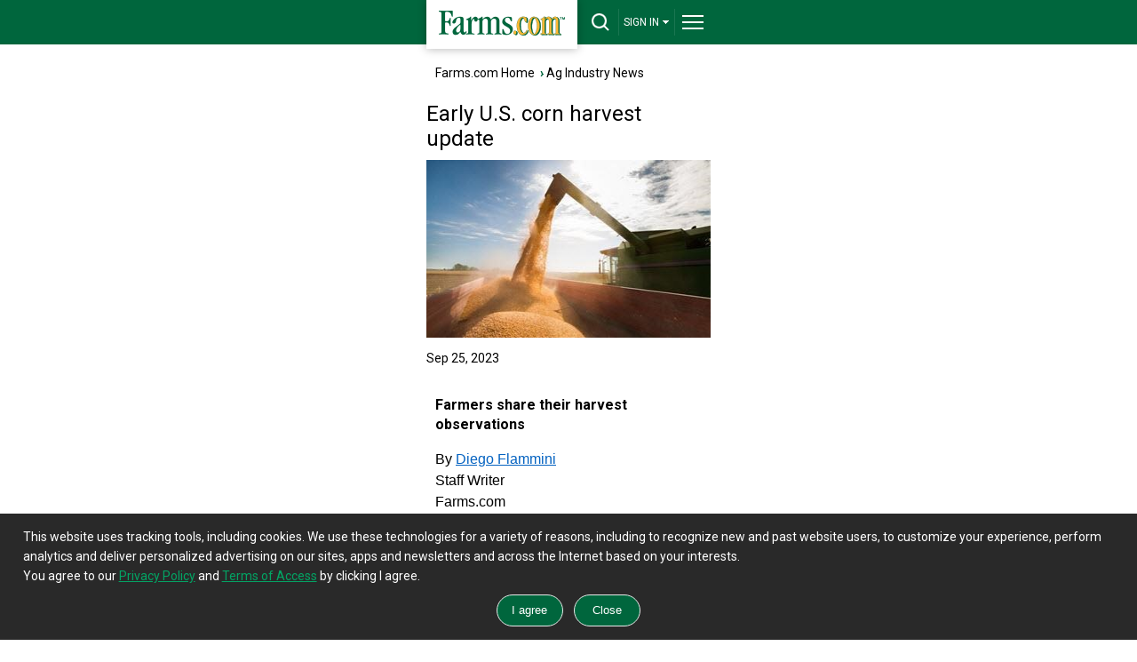

--- FILE ---
content_type: text/html; charset=utf-8
request_url: https://m.farms.com/ag-industry-news/early-u-s-corn-harvest-update-968.aspx
body_size: 23847
content:
<!doctype html><html lang="en"><head id="Head"><!--**********************************************************************************--><!--**********************************************************************************--><meta id="IEMetaTag" /><meta name="verify-v1" content="zBU7Kuy+SWR+HIoaK3uknVJcvsAA1Q0seppdrgVdEP0=" /><title>Early U.S. corn harvest update | Farms.com
</title><meta name="viewport" content="width=device-width, initial-scale=1.0" /><!--[if lt IE 9]><script src="https://css3-mediaqueries-js.googlecode.com/svn/trunk/css3-mediaqueries.js" async ></script><![endif]--><meta id="MetaDescription" name="DESCRIPTION" /><meta id="MetaKeywords" name="KEYWORDS" content="corn harvest 2023,us corn harvest,us corn,harvest23,us agriculture" /><meta id="MetaCopyright" name="COPYRIGHT" content="Copyright 2007 by My Website" /><meta id="MetaGenerator" name="GENERATOR" /><meta id="MetaAuthor" name="AUTHOR" content="Diego Flammini" /><meta name='robots' content='index,follow'/><meta name="RESOURCE-TYPE" content="DOCUMENT" /><meta name="DISTRIBUTION" content="GLOBAL" /><meta name="REVISIT-AFTER" content="1 DAYS" /><meta name="RATING" content="GENERAL" /><meta http-equiv="PAGE-ENTER" content="RevealTrans(Duration=0,Transition=1)" /><meta http-equiv="Pragma" content="no-cache" /><meta http-equiv="Cache-control" content="no-cache" /><script type="text/javascript" src="https://ajax.googleapis.com/ajax/libs/jquery/3.6.0/jquery.min.js" async></script><style id="StylePlaceholder" type="text/css"></style><script>googletag = window.googletag || { cmd: [] };</script><script src="/js/dnncore.js" type="text/javascript" async></script><!-- Global site tag (gtag.js) - Google Analytics --><script async src="https://www.googletagmanager.com/gtag/js?id=G-04535WBW30"></script><script type="text/javascript" language="javascript">window.dataLayer = window.dataLayer || [];
        function gtag() { dataLayer.push(arguments); }
        gtag('js', new Date());
        gtag('config', 'G-04535WBW30');</script><link rel="preconnect" href="https://fonts.googleapis.com" /><link rel="preconnect" href="https://fonts.gstatic.com" crossorigin="" /><link rel="dns-prefetch" href="https://fonts.gstatic.com" /><link href="https://fonts.googleapis.com/css2?family=Roboto:wght@400;700;900&amp;display=swap" rel="stylesheet" /><link rel="alternate" href="https://www.farms.com/ag-industry-news/early-u-s-corn-harvest-update-968.aspx" /></head><body id="Body" style="margin-bottom: 0px; margin-left: 0px; margin-top: 0px; margin-right: 0px; overflow-y: scroll;"><div class="tools"></div><noscript></noscript><link id="_Portals__default_" rel="stylesheet" type="text/css" href="/Portals/_default/default.css" /><form method="post" action="/ag-industry-news/early-u-s-corn-harvest-update-968.aspx" id="Form" enctype="multipart/form-data" style="height: 100px"><div class="aspNetHidden"><input type="hidden" name="__EVENTTARGET" id="__EVENTTARGET" value="" /><input type="hidden" name="__EVENTARGUMENT" id="__EVENTARGUMENT" value="" /></div><script type="text/javascript">//<![CDATA[
var theForm = document.forms['Form'];
if (!theForm) {
    theForm = document.Form;
}
function __doPostBack(eventTarget, eventArgument) {
    if (!theForm.onsubmit || (theForm.onsubmit() != false)) {
        theForm.__EVENTTARGET.value = eventTarget;
        theForm.__EVENTARGUMENT.value = eventArgument;
        theForm.submit();
    }
}
//]]></script><script src="/WebResource.axd?d=BfCfO6ohbITxmCW8EetzpzfLVO7WbQ92wmWUvoo7nCYrwyYwFO0DCeWjhyxS9Brv3kR_y4kFdXIcR7y70&amp;t=638901392248157332" type="text/javascript"></script><script src="/ScriptResource.axd?d=tI3UzA-Fye7FFWdl2HjRut-Y4OzKMt5zBW5v0hxAZmTGgeHAsrwnd0K0KS8z3A1u739M0ukLJJRAtBsvTykJ-FGareXME0d--8pfnnynwdoBODtayAJUForNRQidIxF3Z9CR7lZ4ZfHn4NNOmEuIXKx95VU1&amp;t=5c0e0825" type="text/javascript"></script><script src="/ScriptResource.axd?d=ikjYpeLkkxf2nSspA2VBlYWXS9nhOhHXbrWx11yXo5huscVIg66M3-JX1wswz8lz5oocVY08ix-FswuQikNn0Zli0VKktHNd3T5ICSjO1lhYnOT3nHDqUa6-YGtDrirD2LTQNGByAHrsa4FPiXyOHFgyd0C1p_HOpi8Mhg2&amp;t=5c0e0825" type="text/javascript"></script><link rel="stylesheet" type="text/css" href="/DesktopModules/NewDesign/Mobile/styles_mobile.css?version=1" /><link rel="preload" href="https://securepubads.g.doubleclick.net/tag/js/gpt.js" as="script"><script src="https://securepubads.g.doubleclick.net/tag/js/gpt.js" async></script><script type="text/javascript" language="javascript">function FormPanel_FireDefaultButton(event) {


        if ((event.keyCode == 13 || event.which == 13) && !(event.srcElement && (event.srcElement.tagName.toLowerCase() == 'textarea'))) {

            var defaultButton = document.getElementById('dnn_dnnHeader_btns');
            if (defaultButton == 'undefined') defaultButton = document.all[target];

            if (defaultButton && typeof (defaultButton.click) != 'undefined') {
                document.getElementById('dnn_dnnHeader_txtSearch');
                defaultButton.click();
                event.cancelBubble = true;
                if (event.stopPropagation) event.stopPropagation();
                return false;
            }
        }
        return true;
    }

    function CheckValidSearch(strValue) {

        var str = strValue;
        var ans = true;
        var j = 0;

        for (var i = 0; i < str.length; i++) {
            var ch = str.substring(i, i + 1);
            if (ch == "'")
                j = 1;
            else if (ch == ",")
                j = 1;
            else if (ch == ",")
                j = 1;
            else if (ch == ".")
                j = 1;
            else if (ch == "?")
                j = 1;
            else if (ch == "!")
                j = 1;
            else if (ch == ";")
                j = 1;
            else if (ch == ":")
                j = 1;
            else if (ch == "(")
                j = 1;
            else if (ch == ")")
                j = 1;
            else if (ch == "{")
                j = 1;
            else if (ch == "}")
                j = 1;
            else if (ch == "}")
                j = 1;
            else if (ch == "&")
                j = 1;
            else if (ch == "'")
                j = 1;
            else if (ch == "+")
                j = 1;
            else if (ch == "*")
                j = 1;

        }
        if (j > 0) {
            ans = false;
        }
        return ans;
    }
    function AllowAnyExceptSpace(strValue) {
        var str = strValue;
        var ans = true;
        var j = 0;

        for (var i = 0; i < str.length; i++) {
            var ch = str.substring(i, i + 1);
            if (ch == " ") {
                j = j + 1;
            }
        }
        if (j == str.length) {
            ans = false;
        }
        return ans;
    }
    function buttonclick(action) {
        var userid = '-1';
        if (action == 'login') {
            if (userid <= 0) {
                window.location = '/tabid/2309/default.aspx';
            }
            else {
                window.location = '/tabid/2310/default.aspx';
            }
        }
        if (action == 'logout') {
            if (userid <= 0) {
                window.location = 'https://www.farms.com/accounts/';
            }
            else {
                window.location = '/weblogout/tabid/1661/default.aspx';
            }
        }
        return false;
    }
    function topsearch() {
        if (document.getElementById('dnn_dnnHeader_txtSearch').value == "") {
            alert("Please enter a keyword that needs to be searched");
            document.getElementById('dnn_dnnHeader_txtSearch').focus();
            return false;
        }
        else if (AllowAnyExceptSpace(document.getElementById('dnn_dnnHeader_txtSearch').value) == false) {

            alert("Please enter keyword(s)");

        }
        else if (CheckValidSearch(document.getElementById('dnn_dnnHeader_txtSearch').value) == false) {

            alert("Please enter valid keywords, don't enter ' ,. ? ! ; : ( ){} / + & *");

        }
        else {
            window.location = '/tabid/2124/default.aspx?path=' + document.getElementById('dnn_dnnHeader_txtSearch').value;
        }
        return false;
    }
</script><div id="header-bar"><div id="header-bar-inner"><a href="/" title="Farms.com Home" id="logo-box" aria-label="Farms.com Home"></a><div id="site-toolbar"><div id="site-toolbar-col-2"><div id="search-area-toggle"><a href="javascript:toggleSearch();" id="drop-search" title="Search" aria-label="drop-search"></a></div></div><div id="site-toolbar-col-4"><div id="signin-area-toggle"><a href="javascript:toggleSignin();" id="drop-signin">SIGN IN<span class="drop-arrow"></span></a></div></div><div id="site-toolbar-col-1"><div id="menu-area-toggle"><a href="javascript:toggleMenu();" id="drop-menu" title="Menu" aria-label="drop-menu"></a></div></div></div><div class="clearme"></div></div></div><div id="search-area"><center><input name="dnn$dnnHeader$txtSearch" type="text" id="dnn_dnnHeader_txtSearch" placeholder="Keyword(s)" onkeypress="javascript:return FormPanel_FireDefaultButton(event);" style="width: 86%;" title="Search" /><br /><input name="dnn$dnnHeader$btns" type="button" id="dnn_dnnHeader_btns" onclick="javascript:return topsearch();" class="green-button" value="Search" style="width: 86%;" /></center></div><div id="signin-area"><ul><li><button id="dnn_dnnHeader_lnkLogin" onclick="javascript:return buttonclick(&#39;login&#39;);" style="transition: all .3s; text-align: left; display: block; padding: 15px;
                font-size: 14px; line-height: 18px; background-color: #333; text-decoration: none;
                outline: none; border: none; color: #fff; border-bottom: solid 1px #292929; width: 100%;">Login</button></li><li class="last-item"><button id="dnn_dnnHeader_lnkSignUp" onclick="javascript:return buttonclick(&#39;logout&#39;);" style="transition: all .3s; text-align: left; display: block;
                padding: 15px; font-size: 14px; line-height: 18px; background-color: #333; text-decoration: none;
                outline: none; border: none; color: #fff;">Sign-Up</button></li></ul></div><div id="full-menu-area"><div class="footer-area"><div class="footer-bottom-area"><div class="footer-bottom-area-inner"><div class="footer-cols"><div class="footer-col"><a href="/" class="drop-footer-menu" title="Home">Home</a></div></div><div class="footer-cols"><div class="footer-col"><a href="#" class="drop-footer-menu close" title="News">News</a><div class="footer-menu-area"><a href="/ag-industry-news/">Ag Industry News</a><br /><a href="/news/cool-tools/">Cool Tools News</a><br /><a href="/news/crops/">Crop News</a><br /><a href="/experts/">Expert Commentary</a><br /><a href="/news/farm-equipment/">Farm Equipment News</a><br /><a href="/news/farm-safety/">Farm Safety News</a><br /><a href="/innovation-and-technology-report.aspx">Innovation & Technology</a><br /><a href="/news/livestock/">Livestock News</a><br /><a href="/news/">News</a><br /><a href="/swine/">Swine News</a><br /><a href="/ag-industry-news/women-in-agriculture/">Women In Agriculture</a></div></div></div><div class="footer-cols"><div class="footer-col"><a href="/markets/" class="drop-footer-menu" title="Markets">Markets</a></div></div><div class="footer-cols"><div class="footer-col"><a href="/videos/" class="drop-footer-menu" title="Videos">Videos</a></div></div><div class="footer-cols"><div class="footer-col"><a href="/farm-real-estate/" class="drop-footer-menu" title="Farm Real Estate">Farm Real Estate</a></div></div><div class="footer-cols"><div class="footer-col"><a href="/used-farm-equipment/" class="drop-footer-menu" title="Farm Equipment">Farm Equipment</a></div></div><div class="footer-cols"><div class="footer-col"><a href="/classifieds/" class="drop-footer-menu" title="Classifieds">Classifieds</a></div></div><div class="footer-cols"><div class="footer-col"><a href="#" class="drop-footer-menu close" title="CROPS">Crops</a><div class="footer-menu-area"><a href="/corn/">Corn</a><br /><a href="/soybeans/">Soybeans</a><br /><a href="/wheat/">Wheat</a><br /><a href="/canola/">Canola</a><br /><a href="/field-guide/">Field Guide</a><br /><a href="/pulse/">Pulse</a><br /><a href="/cotton/">Cotton</a><br /><a href="/hay-forage/">Hay &amp; Forage</a><br /><a href="/horticulture/">Horticulture</a><br /><a href="https://riskmanagement.farms.com/events/ontario-yield-tour-2019">Yield Data Centre</a></div></div></div><div class="footer-cols"><div class="footer-col"><a href="#" class="drop-footer-menu close" title="LIVESTOCK">Livestock</a><div class="footer-menu-area"><a href="/swine/">Swine</a><br /><a href="/beef/">Beef</a><br /><a href="/dairy/">Dairy</a><br /><a href="/poultry/">Poultry</a><br /><a href="/equine/">Equine</a></div></div></div><div class="footer-cols"><div class="footer-col"><a href="#" class="drop-footer-menu close" title="EQUIPMENT">Equipment</a><div class="footer-menu-area"><a href="/used-farm-equipment/">Used Farm Equipment</a><br /><a href="/used-farm-equipment/farm-equipment-dealers/">Farm Equipment
                                Dealers</a><br /><a href="/machinery/">Machinery News</a><br /><a href="/technology/">Technology</a><br /><a href="/cool-tools/">Cool Tools</a></div></div></div><div class="footer-cols"><div class="footer-col"><a href="#" class="drop-footer-menu close" title="OTHER RESOURCES">Other Resources</a><div class="footer-menu-area"><a href="/ag-industry-news/">Ag Industry News</a><br /><a href="/agriculture-apps/">Agriculture Apps</a><br /><a href="/agriculture-associations-and-organizations/">Agriculture Associations and Organizations</a><br /><a href="/business-finance/">Business & Finance</a><br /><a href="/covid19-resources-for-the-agriculture-industry.aspx">COVID-19 Resources</a><br /><a href="/farm-auctions/">Farm Auctions</a><br /><a href="/energy/">Farm Energy</a><br /><a href="/farm-real-estate/">Farm Real Estate</a><br /><a href="/farm-safety/">Farm Safety</a><br /><a href="/farm-supplies/">Farm Supplies</a><br /><a href="/videos/">Farm Videos</a><br /><a href="/government-policy/">Government & Policy</a><br /><a href="/mental-health-and-suicide-prevention-resources/">Mental Health</a><br /><a href="/precision-agriculture/conferences/">Precision Ag Conferences</a><br /><a href="https://www.farms.com/reflections-on-farm-and-food-history/">Reflections on Farm & Food History</a><br /><a href="/rural-lifestyle/">Rural Lifestyle</a><br /><a href="/weather/">Weather</a></div></div></div><div class="clearme"></div><div class="company-logos-title">Farms.com Group Businesses</div><div class="company-logo-cols"><div class="title">Media &amp; Publishing</div><a href="https://www.advancingwomenconference.ca/" title="Advancing Women in Agriculture Conference"><img
              src="/NewCreative/assets/company-logos/company-logos.svg#advancing-women-conference"
              alt="Advancing Women in Agriculture Conference"></a><a href="https://www.farms.com/ag-buyers-guide/"
            title="Ag Buyer's Guide"><img src="/NewCreative/assets/company-logos/company-logos.svg#abg"
              alt="Ag Buyer's Guide"></a><a href="https://www.wisconsinagconnection.com/" title="AgConnection"><img
              src="/NewCreative/assets/company-logos/company-logos.svg#agconnection" alt="AgConnection"></a><a
            href="https://www.farms.com/rural-lifestyle/" title="Ag & Country"><img
              src="/NewCreative/assets/company-logos/company-logos.svg#ag-country" alt="Ag & Country"></a><a
            href="https://www.agriville.com/" title="Agriville.com"><img
              src="/NewCreative/assets/company-logos/company-logos.svg#agriville" alt="Agriville.com"></a><a
            href="https://www.agsearch.com/" title="AgSearch.com"><img
              src="/NewCreative/assets/company-logos/company-logos.svg#agsearch" alt="AgSearch.com"></a><a
            href="https://www.seed.ab.ca/" title="Alberta Seed Guide"><img
              src="/NewCreative/assets/company-logos/company-logos.svg#alberta-seed-guide"
              alt="Alberta Seed Guide"></a><a href="https://betterfarming.com/" title="Better Farming"><img
              src="/NewCreative/assets/company-logos/company-logos.svg#better-farming" alt="Better Farming"></a><a
            href="https://www.betterfarming.com/magazines/better-pork" title="Better Pork"><img
              src="/NewCreative/assets/company-logos/company-logos.svg#better-pork" alt="Better Pork"></a><a
            href="https://riskmanagement.farms.com/" title="Farms.com Risk Management"><img
              src="/NewCreative/assets/company-logos/company-logos.svg#farms-risk-management"
              alt="Farms.com Risk Management"></a><a href="https://www.farms.com/precision-agriculture/digital-digest/"
            title="Farms.com Precision Agriculture Digital Digest"><img
              src="/NewCreative/assets/company-logos/company-logos.svg#pag"
              alt="Farms.com Precision Agriculture Digital Digest"></a><a href="https://www.seedmb.ca/"
            title="Seed Manitoba"><img src="/NewCreative/assets/company-logos/company-logos.svg#seed-manitoba"
              alt="Seed Manitoba"></a><a href="https://seedworld.com/" title="Seed World"><img
              src="/NewCreative/assets/company-logos/company-logos.svg#seed-world" alt="Seed World"></a><a
            href="https://www.servicetruckmagazine.com/" title="Service Truck Magazine"><img
              src="/NewCreative/assets/company-logos/company-logos.svg#service-truck-magazine"
              alt="Service Truck Magazine"></a><a href="https://www.smallfarmcanada.ca/" title="Small Farm Canada"><img
              src="/NewCreative/assets/company-logos/company-logos.svg#small-farm-canada" alt="Small Farm Canada"></a><a
            href="https://spudsmart.com/" title="Spud Smart"><img
              src="/NewCreative/assets/company-logos/company-logos.svg#spud-smart" alt="Spud Smart"></a></div><div class="company-logo-cols"><div class="title">Software &amp; Services</div><a href="https://professional.farms.com/" title="Farms.com Professional Services"><img
              src="/NewCreative/assets/company-logos/company-logos.svg#farms-professional-services"
              alt="Farms.com Professional Services"></a><a href="https://www.pigchamp.com/" title="PigCHAMP"><img
              src="/NewCreative/assets/company-logos/company-logos.svg#pigchamp" alt="PigCHAMP"></a></div><div class="company-logo-cols"><div class="title">Talent Solutions</div><a href="https://www.agcareers.com" title="AgCareers.com"><img
              src="/NewCreative/assets/company-logos/company-logos.svg#agcareers" alt="AgCareers.com"></a><a
            href="https://www.careersinfood.com/" title="CareersInFood"><img
              src="/NewCreative/assets/company-logos/company-logos.svg#careers-in-food" alt="CareersInFood"></a><a
            href="https://www.careersingrocery.com/" title="CareersInGrocery"><img
              src="/NewCreative/assets/company-logos/company-logos.svg#careers-in-grocery" alt="CareersInGrocery"></a><a
            href="https://www.delacyexecutive.co.uk/" title="De Lacy Executive"><img
              src="/NewCreative/assets/company-logos/company-logos.svg#delacy" alt="De Lacy Executive"></a><a
            href="https://foodgrads.com/" title="FoodGrads"><img
              src="/NewCreative/assets/company-logos/company-logos.svg#foodgrads" alt="FoodGrads"></a><a
            href="https://grasslandsgroup.com/" title="Grasslands Recruitment Specialists"><img
              src="/NewCreative/assets/company-logos/company-logos.svg#grasslands-recruitment-specialists"
              alt="Grasslands Recruitment Specialists"></a></div><div class="clearme"></div></div></div></div></div><script type="text/javascript">//$('input, textarea').placeholder();
    var DisplayName = 'SIGN IN';
    function toggleSearch() {
        var ele = document.getElementById('search-area');
        if (ele.style.display == 'block') {
            jQuery("#search-area").slideToggle(400, 'swing');
            document.getElementById('search-area-toggle').innerHTML = '<a href="javascript:toggleSearch();" id="drop-search" title="Search"></a>';
        }
        else {
            jQuery("#search-area").slideToggle(400, 'swing');
            document.getElementById('search-area-toggle').innerHTML = '<a href="javascript:toggleSearch();" id="drop-search-close" title="Close Search"></a>';
            document.getElementById('full-menu-area').style.display = 'none';
            document.getElementById('menu-area-toggle').innerHTML = '<a href="javascript:toggleMenu();" id="drop-menu" title="Menu"></a>';
            document.getElementById('signin-area').style.display = 'none';
            document.getElementById('signin-area-toggle').innerHTML = '<a href="javascript:toggleSignin();" id="drop-signin">' + DisplayName + '<span class="drop-arrow"></span></a>';
        }
    };

    function toggleMenu() {
        var ele = document.getElementById('full-menu-area');
        if (ele.style.display == 'block') {
            jQuery("#full-menu-area").slideToggle(400, 'swing');
            document.getElementById('menu-area-toggle').innerHTML = '<a href="javascript:toggleMenu();" id="drop-menu" title="Menu"></a>';
        }
        else {
            jQuery("#full-menu-area").slideToggle(400, 'swing');
            document.getElementById('menu-area-toggle').innerHTML = '<a href="javascript:toggleMenu();" id="drop-menu-close" title="Close Menu"></a>';
            document.getElementById('search-area').style.display = 'none';
            document.getElementById('search-area-toggle').innerHTML = '<a href="javascript:toggleSearch();" id="drop-search" title="Search"></a>';
            document.getElementById('signin-area').style.display = 'none';
            document.getElementById('signin-area-toggle').innerHTML = '<a href="javascript:toggleSignin();" id="drop-signin">' + DisplayName + '<span class="drop-arrow"></span></a>';
        }
    };

    function toggleSignin() {
        var ele = document.getElementById('signin-area');
        if (ele.style.display == 'block') {
            jQuery("#signin-area").slideToggle(400, 'swing');
            document.getElementById('signin-area-toggle').innerHTML = '<a href="javascript:toggleSignin();" id="drop-signin">' + DisplayName + '<span class="drop-arrow"></span></a>';
        }
        else {
            jQuery("#signin-area").slideToggle(400, 'swing');
            document.getElementById('signin-area-toggle').innerHTML = '<a href="javascript:toggleSignin();" id="drop-signin-close">' + DisplayName + '<span class="drop-arrow"></span></a>';
            document.getElementById('full-menu-area').style.display = 'none';
            document.getElementById('menu-area-toggle').innerHTML = '<a href="javascript:toggleMenu();" id="drop-menu" title="Menu"></a>';
            document.getElementById('search-area').style.display = 'none';
            document.getElementById('search-area-toggle').innerHTML = '<a href="javascript:toggleSearch();" id="drop-search" title="Search"></a>';
        }
    };

    // Collapsible Menu Function
    var close = document.getElementsByClassName("close");
    for (var i = 0; i < close.length; i++) {
        close[i].onclick = function () {
            if (jQuery(this).hasClass('close')) {
                jQuery(".footer-menu-area").slideUp("slow");
                jQuery(".footer-menu-area").parent([0]).children([0]).removeClass('open').addClass('close');
                jQuery(this).next('.footer-menu-area').slideToggle("slow");
                jQuery(this).removeClass('close').toggleClass('open', jQuery(this).is(':visible'));
                return false;
            }
            else {
                jQuery(".footer-menu-area").slideUp("slow");
                jQuery(this).removeClass('open').addClass('close');
                return false;
            }
        }
    };
</script><div id="body-area"><div id="dnn_ContentPane" class="contentpane"><a name="2539"></a><span id="dnn_ctr2539_ContentPane" align="left"><!-- Start_Module_2539 --><div id="dnn_ctr2539_ModuleContent"><link rel="stylesheet" type="text/css" href="/style-min.css" /><style type="text/css">#dnn_ctr2539_newsarticlemobile_pnl2 img {
        max-width: 100% !important;
        height: auto !important;
    }
</style><script type='text/javascript'>var toplb, bb, bottombb3, bottomlb, bb2;

    googletag.cmd.push(function () {
        toplb = googletag.defineSlot('/8982/Farms.com-Mobile', [320, 50], 'div-gpt-ad-1384535196906-0').addService(googletag.pubads());bb2 = googletag.defineSlot('/8982/Farms.com-BB', [300, 250], 'div-gpt-ad-1490832309152-2').addService(googletag.pubads());
        bottombb3 = googletag.defineSlot('/8982/Farms.com-BB/BottomBB', [300, 250], 'div-gpt-ad-1490832309152-8').addService(googletag.pubads());
        bb = googletag.defineSlot('/8982/Farms.com-BB/BB2', [300, 250], 'div-gpt-ad-1490832309152-3').addService(googletag.pubads());
        bottomlb = googletag.defineSlot('/8982/Farms.com-Mobile/Bottom-Mobile', [[300, 50], [320, 50]], 'div-gpt-ad-1384535026493-0').addService(googletag.pubads());
        googletag.pubads().disableInitialLoad();
        googletag.pubads().enableLazyLoad({ mobileScaling: 2.0 });
        googletag.pubads().collapseEmptyDivs(true, true);
        googletag.pubads().enableSingleRequest();
        googletag.enableServices();
    });
</script><div class="bottom-margin"><div class="col1"><div class="content-box"><a href="/">Farms.com Home</a> &nbsp;<span class="text-arrow">&rsaquo;</span>&nbsp;<a href="/ag-industry-news/">Ag Industry News</a></div></div><div class="clearme"></div><div id="dnn_ctr2539_newsarticlemobile_pnlNews"><div class="col1"><div class="content-box-title-area"><h1 id="dnn_ctr2539_newsarticlemobile_lblTitle">Early U.S. corn harvest update</h1></div><div id="dnn_ctr2539_newsarticlemobile_imagepanel"><img src="https://images1.farms.com/farms-production-images/Portals/0/Images/News/200968.jpg" id="dnn_ctr2539_newsarticlemobile_imgAttach" class="img-responsive" width="320" height="200" alt="Early U.S. corn harvest update" /></div><span class="general-font" style="padding: 5px 0 5px 0; float: left;"><span id="dnn_ctr2539_newsarticlemobile_lblDateAdded">Sep 25, 2023</span><br /></span></div><div class="clearme"></div><div id="top-leaderboard-slot" style="padding: 0px;"><div id='div-gpt-ad-1384535196906-0'><script>googletag.cmd.push(function () { googletag.display('div-gpt-ad-1384535196906-0'); });</script></div></div><div class="col2"><div class="content-box" style="font-size: 16px; line-height: 24px"><span id="dnn_ctr2539_newsarticlemobile_lblDescription"><p><h2>Farmers share their harvest observations</h2><p style="margin-bottom:11px"><span style="font-size:12pt"><span style="line-height:107%"><span style="font-family:Arial,sans-serif">By <a href="https://www.farms.com/author-bio/diego-flammini.aspx" style="color:#0563c1; text-decoration:underline">Diego Flammini</a><br />Staff Writer<br />Farms.com</span></span></span></p><p><p style="margin-bottom:11px"><span style="font-size:12pt"><span style="line-height:107%"><span style="font-family:Arial,sans-serif">Combines continue to roll throughout U.S. corn fields.</span></span></span></p><p><p style="margin-bottom:11px"><span style="font-size:12pt"><span style="line-height:107%"><span style="font-family:Arial,sans-serif">About 9 percent of the total crop is in the bin as of Sept. 17, the <a href="https://www.usda.gov/sites/default/files/documents/wwcb.pdf" style="color:#0563c1; text-decoration:underline">USDA&rsquo;s Weekly Weather and Crop Bulletin</a> says.</span></span></span></p><p><p style="margin-bottom:11px"><span style="font-size:12pt"><span style="line-height:107%"><span style="font-family:Arial,sans-serif">So, what are farmers saying about the 2023 harvest so far?</span></span></span></p></span></div><div class="banner-slot" style="padding: 5px 0px;" id="bigbox2"><div id='div-gpt-ad-1490832309152-2'><script>googletag.cmd.push(function () { googletag.display('div-gpt-ad-1490832309152-2'); });</script></div></div><div class="content-box" style="font-size: 16px; line-height: 24px"><span id="dnn_ctr2539_newsarticlemobile_lblDescription1"><p><p style="margin-bottom:11px"><span style="font-size:12pt"><span style="line-height:107%"><span style="font-family:Arial,sans-serif">&ldquo;I think it&rsquo;s not going to be a bumper or a record yield but I think we&rsquo;re going to be basically holding our own,&rdquo; Steve Turner, a farmer from Cass and Morgan counties in Illinois, <a href="https://www.advantagenews.com/news/local/illinois-corn-harvest-no-disaster-despite-drought/article_569fc234-5a05-11ee-bea2-5f2f37e58985.html" style="color:#0563c1; text-decoration:underline">told The Center Square</a>.</span></span></span></p><p><p style="margin-bottom:11px"><span style="font-size:12pt"><span style="line-height:107%"><span style="font-family:Arial,sans-serif">Illinois farmers have harvested about 6 percent of the state&rsquo;s corn acres, the USDA reports.</span></span></span></p><p><p style="margin-bottom:11px"><span style="font-size:12pt"><span style="line-height:107%"><span style="font-family:Arial,sans-serif">Farmers in Minnesota have also harvested about 6 percent of their state&rsquo;s corn acres.</span></span></span></p><p><p style="margin-bottom:11px"><span style="font-size:12pt"><span style="line-height:107%"><span style="font-family:Arial,sans-serif">Producers expect to see the effects of drought on their crop.</span></span></span></p><p><p style="margin-bottom:11px"><span style="font-size:12pt"><span style="line-height:107%"><span style="font-family:Arial,sans-serif">&ldquo;There&rsquo;ll be some pain out here for sure,&rdquo; Dana Allen-Tulley, a dairy and cash crop farmer from Eyota, Minn., <a href="https://www.startribune.com/minnesota-corn-harvest-will-be-lower-due-to-drought-hot-dry-summer-soil-harvest-agriculture-crops/600306436/" style="color:#0563c1; text-decoration:underline">told the Star Tribune</a>.</span></span></span></p><p><p style="margin-bottom:11px"><span style="font-size:12pt"><span style="line-height:107%"><span style="font-family:Arial,sans-serif">The entire state of Minnesota is affected by drought, the National Integrated Drought Information System says. And overall, 2023 has been the state&rsquo;s 38<sup>th</sup> driest year to date in the past 129 years.</span></span></span></p><p><p style="margin-bottom:11px"><span style="font-size:12pt"><span style="line-height:107%"><span style="font-family:Arial,sans-serif">Farmers also took to social media to give their views on the 2023 harvest season.</span></span></span></p><p><p style="margin-bottom:11px"><span style="font-size:12pt"><span style="line-height:107%"><span style="font-family:Arial,sans-serif">Aaron Martinka, a farmer from Milam County, Texas, posted a harvest breakdown on X.</span></span></span></p><p><p style="margin-bottom:11px"><span style="font-size:12pt"><span style="line-height:107%"><span style="font-family:Arial,sans-serif">&ldquo;This completes #harvest23,&rdquo; <a href="https://twitter.com/AaronMartinka/status/1706091097980568060" style="color:#0563c1; text-decoration:underline">he said on Sept. 24</a>. &ldquo;Wheat23 good Corn23 good Cotton23 good Onto &rsquo;24.&rdquo;</span></span></span></p><p><p style="margin-bottom:11px"><span style="font-size:12pt"><span style="line-height:107%"><span style="font-family:Arial,sans-serif">In total, Texas farmers have combined 68 percent of their corn crop, the USDA&rsquo;s report says.</span></span></span></p></span></div><div class="banner-slot" style="padding: 5px 0px;" id="bigbox"><div id='div-gpt-ad-1490832309152-3'><script>googletag.cmd.push(function () { googletag.display('div-gpt-ad-1490832309152-3'); });</script></div></div></div><div class="col3"><div class="content-box"><hr /><div class="comment-link-box"><a href="/ag-industry-news/new-bayer-products-for-canadian-potato-growers-969.aspx" id="dnn_ctr2539_newsarticlemobile_aPrevious" class="article-previous-arrow" title="Previous" aria-label="Previous"></a><a href="/ag-industry-news/new-bayer-products-for-canadian-potato-growers-969.aspx" id="dnn_ctr2539_newsarticlemobile_aTitlePrev"><span id="dnn_ctr2539_newsarticlemobile_lblPrev">New Bayer products for Canadian potato growers</span></a></div><div class="comment-link-box"><a href="/ag-industry-news/promoting-prairie-ag-around-the-world-967.aspx" id="dnn_ctr2539_newsarticlemobile_anext" class="article-next-arrow" title="Next" aria-label="Next"></a><a href="/ag-industry-news/promoting-prairie-ag-around-the-world-967.aspx" id="dnn_ctr2539_newsarticlemobile_aTitleNext"><span id="dnn_ctr2539_newsarticlemobile_lblNext">Promoting Prairie ag around the world</span></a></div><hr /></div><div class="content-box"><div class="small-font" style="text-align: center; padding: 10px 0 10px 0;"><!-- AddToAny BEGIN --><div class="a2a_kit a2a_kit_size_32 a2a_default_style" style="display: inline-block;"><a class="a2a_button_x"></a><a class="a2a_button_email"></a><a class="a2a_button_facebook"></a><a class="a2a_button_print"></a><a class="a2a_dd" href="https://www.addtoany.com/share"></a></div><script async src="https://static.addtoany.com/menu/page.js"></script><!-- AddToAny END --></div><!--<hr />--></div><a href="/newsletters/" title="Subscribe to our Newsletters" style="display: block; text-align: center; font-size: 14px;"><span class="newsletter-icon" style="display: inline-block;"></span><strong>Subscribe to our Newsletters</strong></a><div class="content-box"><div id="dnn_ctr2539_newsarticlemobile_divbrowse" class="content-box-title-bar" style="margin-bottom: 5px;"><h2>Trending Video</h2><a href="/videos/" class="arrow-button" aria-label="More Videos" title="More Videos"></a></div><span class="classh1" style="font-size: 18px"><span id="dnn_ctr2539_newsarticlemobile_lblVideoTitle"></span></span><span id="dnn_ctr2539_newsarticlemobile_lblVideoDesc"></span><hr /></div><div class="banner-slot" id="bottombb3"><div id='div-gpt-ad-1490832309152-8'><script>googletag.cmd.push(function () { googletag.display('div-gpt-ad-1490832309152-8'); });</script></div></div></div></div><div class="col1 col-cover-agcareer"><div class="content-box"><div class="content-box-title-bar"><h2><a title="More Business News"
            href='/business-finance/'>Business News<span style='display:none;'><span style="font-weight: 400;">&nbsp;by </span><span style="color: #117AA6; font-weight: 900;">Better</span> <span style="color: #00407d; font-weight: 900;">Farming</span></span></a></h2><a href='/business-finance/'
        class="arrow-button" aria-label="Title" title="More Business News"></a></div><div class="news-box"><div class=''><a id="dnn_ctr2539_newsarticlemobile_dnnSponsoredNews_rptNews_HyperLink1_0" title="New Partnership Strengthens Rice Farm Profits " href="/ag-industry-news/new-partnership-strengthens-rice-farm-profits-471.aspx">New Partnership Strengthens Rice Farm...</a>&nbsp;<span class="text-arrow">&rsaquo;</span></div><hr /><div class=''><a id="dnn_ctr2539_newsarticlemobile_dnnSponsoredNews_rptNews_HyperLink1_1" title="ASABE Asking if Livestock and Poultry Dimension Standards Should be Updated? " href="/ag-industry-news/asabe-asking-if-livestock-and-poultry-dimension-standards-should-be-updated-465.aspx" target="_blank">ASABE Asking if Livestock and Poultry...</a>&nbsp;<span class="text-arrow">&rsaquo;</span></div><hr /><div class=''><a id="dnn_ctr2539_newsarticlemobile_dnnSponsoredNews_rptNews_HyperLink1_2" title="USDA’s Natural Resources Conservation Service Announces New Office in Lincoln" href="/news/usda-s-natural-resources-conservation-service-announces-new-office-in-lincoln-235453.aspx">USDA’s Natural Resources Conservation...</a>&nbsp;<span class="text-arrow">&rsaquo;</span></div><hr /><div class=''><a id="dnn_ctr2539_newsarticlemobile_dnnSponsoredNews_rptNews_HyperLink1_3" title="Utilizing Body Condition Scoring to Help Manage Nutrition" href="/news/utilizing-body-condition-scoring-to-help-manage-nutrition-235451.aspx">Utilizing Body Condition Scoring to H...</a>&nbsp;<span class="text-arrow">&rsaquo;</span></div><hr /><div class=''><a id="dnn_ctr2539_newsarticlemobile_dnnSponsoredNews_rptNews_HyperLink1_4" title="New Kraft Heinz Partnership Supports Illinois Farmers Adopting Conservation Practices" href="/news/new-kraft-heinz-partnership-supports-illinois-farmers-adopting-conservation-practices-235450.aspx">New Kraft Heinz Partnership Supports ...</a>&nbsp;<span class="text-arrow">&rsaquo;</span></div><hr /></div></div></div><div class="clearme"></div><div id="bottom-leaderboard-slot"><div id='div-gpt-ad-1384535026493-0'><script>googletag.cmd.push(function () { googletag.display('div-gpt-ad-1384535026493-0'); });</script></div></div><div class="col2 col-cover-agcareer"><div class="content-box"><div class="content-box-title-bar"><h2><a title="More General News"
            href='/news/general/'>General News<span style='display:none;'><span style="font-weight: 400;">&nbsp;by </span><span style="color: #117AA6; font-weight: 900;">Better</span> <span style="color: #00407d; font-weight: 900;">Farming</span></span></a></h2><a href='/news/general/'
        class="arrow-button" aria-label="Title" title="More General News"></a></div><div class="news-box"><a id="dnn_ctr2539_newsarticlemobile_dnnGeneralNews_rptNews_HyperLink2_0" href="/news/farm-equipment/ss400-road-show-update-strong-momentum-after-week-four-235488.aspx"><img style='display:none;' alt='SS400+ Road Show Update – Strong Momentum After Week Four' class="news-pic" src='https://images1.farms.com/farms-production-images/Portals/0/Images/News/'/></a><div class=''><a id="dnn_ctr2539_newsarticlemobile_dnnGeneralNews_rptNews_HyperLink1_0" title="SS400+ Road Show Update – Strong Momentum After Week Four" href="/news/farm-equipment/ss400-road-show-update-strong-momentum-after-week-four-235488.aspx">SS400+ Road Show Update – Strong Mome...</a>&nbsp;<span class="text-arrow">&rsaquo;</span></div><hr /><div class=''><a id="dnn_ctr2539_newsarticlemobile_dnnGeneralNews_rptNews_HyperLink1_1" title="Market Trends Report – November &amp; December 2025" href="/news/market-trends-report-november-december-2025-235487.aspx">Market Trends Report – November & Dec...</a>&nbsp;<span class="text-arrow">&rsaquo;</span></div><hr /><div class=''><a id="dnn_ctr2539_newsarticlemobile_dnnGeneralNews_rptNews_HyperLink1_2" title="Grain Farmers of Ontario 2025 Legacy Scholarship Recipients Awarded" href="/news/grain-farmers-of-ontario-2025-legacy-scholarship-recipients-awarded-235486.aspx">Grain Farmers of Ontario 2025 Legacy ...</a>&nbsp;<span class="text-arrow">&rsaquo;</span></div><hr /><div class=''><a id="dnn_ctr2539_newsarticlemobile_dnnGeneralNews_rptNews_HyperLink1_3" title="A New Window into Canada’s Pulse Quality" href="/news/a-new-window-into-canada-s-pulse-quality-235485.aspx">A New Window into Canada’s Pulse Quality</a>&nbsp;<span class="text-arrow">&rsaquo;</span></div><hr /><div class=''><a id="dnn_ctr2539_newsarticlemobile_dnnGeneralNews_rptNews_HyperLink1_4" title="Statement On The Launch Of The Canada – India Comprehensive Economic Partnership Agreement" href="/news/statement-on-the-launch-of-the-canada-india-comprehensive-economic-partnership-agreement-235484.aspx">Statement On The Launch Of The Canada...</a>&nbsp;<span class="text-arrow">&rsaquo;</span></div><hr /></div></div></div><div class="col3 col-cover-agcareer"><div class="content-box"><div class="content-box-title-bar"><h2><a target="_blank" href="https://www.agriville.com/" title="More Forums">Forums <span style="font-weight: 400;">by </span><span style="color: #00663d; font-weight: 900;">Agriville</span><span style="font-weight: 400; font-size: 12px; line-height: 12px;">.com</span></a></h2><a target="_blank" href="https://www.agriville.com/" class="arrow-button" aria-label="Title" title="More Forums"></a></div><div class="news-box"><span id="dnn_ctr2539_newsarticlemobile_dnnAgriville_lblError"></span><a title='A real lobby effort results' href='https://www.agriville.com/forum/commodity-marketing/820509-a-real-lobby-effort-results' target="_blank"><span id="dnn_ctr2539_newsarticlemobile_dnnAgriville_rptAgriville_lblTitle_0">A real lobby effort results</span>&nbsp;<span class="text-arrow">&rsaquo;</span></a><hr><a title='Winter wheat harvest Highwood Montana' href='https://www.agriville.com/forum/commodity-marketing/820573-winter-wheat-harvest-highwood-montana' target="_blank"><span id="dnn_ctr2539_newsarticlemobile_dnnAgriville_rptAgriville_lblTitle_1">Winter wheat harvest Highwood Montana</span>&nbsp;<span class="text-arrow">&rsaquo;</span></a><hr><a title='U.S. Midwest Corn Pollination is Widespread in 13+ U.S. States!' href='https://www.agriville.com/forum/commodity-marketing/820576-u-s-midwest-corn-pollination-is-widespread-in-13-u-s-states' target="_blank"><span id="dnn_ctr2539_newsarticlemobile_dnnAgriville_rptAgriville_lblTitle_2">U.S. Midwest Corn Pollination is Widespread in 13+ U.S. States!</span>&nbsp;<span class="text-arrow">&rsaquo;</span></a><hr><a title='Rain lottery' href='https://www.agriville.com/forum/commodity-marketing/820358-rain-lottery' target="_blank"><span id="dnn_ctr2539_newsarticlemobile_dnnAgriville_rptAgriville_lblTitle_3">Rain lottery</span>&nbsp;<span class="text-arrow">&rsaquo;</span></a><hr><a title='Friday crop.report on a Thursday middle of July on' href='https://www.agriville.com/forum/commodity-marketing/820539-friday-crop-report-on-a-thursday-middle-of-july-on' target="_blank"><span id="dnn_ctr2539_newsarticlemobile_dnnAgriville_rptAgriville_lblTitle_4">Friday crop.report on a Thursday middle of July on</span>&nbsp;<span class="text-arrow">&rsaquo;</span></a><hr><a title='Current N pricing' href='https://www.agriville.com/forum/commodity-marketing/820174-current-n-pricing' target="_blank"><span id="dnn_ctr2539_newsarticlemobile_dnnAgriville_rptAgriville_lblTitle_5">Current N pricing</span>&nbsp;<span class="text-arrow">&rsaquo;</span></a><hr></div></div></div><div class="clearme"></div><div class="col1 col-cover-agcareer"><div class="content-box"><div class="content-box-title-bar"><h2><a title="More Machinery News"
            href='/machinery/'>Machinery News<span style='display:none;'><span style="font-weight: 400;">&nbsp;by </span><span style="color: #117AA6; font-weight: 900;">Better</span> <span style="color: #00407d; font-weight: 900;">Farming</span></span></a></h2><a href='/machinery/'
        class="arrow-button" aria-label="Title" title="More Machinery News"></a></div><div class="news-box"><a id="dnn_ctr2539_newsarticlemobile_dnnFarmEquipNews_rptNews_HyperLink2_0" href="/news/farm-equipment/ss400-road-show-update-strong-momentum-after-week-four-235488.aspx"><img style='display:none;' alt='SS400+ Road Show Update – Strong Momentum After Week Four' class="news-pic" src='https://images1.farms.com/farms-production-images/Portals/0/Images/News/Fallback/12/1.jpg'/></a><div class=''><a id="dnn_ctr2539_newsarticlemobile_dnnFarmEquipNews_rptNews_HyperLink1_0" title="SS400+ Road Show Update – Strong Momentum After Week Four" href="/news/farm-equipment/ss400-road-show-update-strong-momentum-after-week-four-235488.aspx">SS400+ Road Show Update – Strong Mome...</a>&nbsp;<span class="text-arrow">&rsaquo;</span></div><hr /><div class=''><a id="dnn_ctr2539_newsarticlemobile_dnnFarmEquipNews_rptNews_HyperLink1_1" title="Deere forecasts little relief for U.S. farmers" href="/news/farm-equipment/deere-forecasts-little-relief-for-u-s-farmers-235426.aspx">Deere forecasts little relief for U.S...</a>&nbsp;<span class="text-arrow">&rsaquo;</span></div><hr /><div class=''><a id="dnn_ctr2539_newsarticlemobile_dnnFarmEquipNews_rptNews_HyperLink1_2" title="EndZone Farm Shop MFG Supplies Grain Handling System Designed for Effective Agricultural Operations" href="/news/farm-equipment/endzone-farm-shop-mfg-supplies-grain-handling-system-designed-for-effective-agricultural-operations-235425.aspx">EndZone Farm Shop MFG Supplies Grain ...</a>&nbsp;<span class="text-arrow">&rsaquo;</span></div><hr /><div class=''><a id="dnn_ctr2539_newsarticlemobile_dnnFarmEquipNews_rptNews_HyperLink1_3" title="Deere Just Flashed a Red Alert for the Farm Economy--And Wall Street Took Notice" href="/news/farm-equipment/deere-just-flashed-a-red-alert-for-the-farm-economy-and-wall-street-took-notice-235424.aspx">Deere Just Flashed a Red Alert for th...</a>&nbsp;<span class="text-arrow">&rsaquo;</span></div><hr /><div class=''><a id="dnn_ctr2539_newsarticlemobile_dnnFarmEquipNews_rptNews_HyperLink1_4" title="Deere Not Out of the Woods Yet. Here&#39;s Why the Stock is Falling Today." href="/news/farm-equipment/deere-not-out-of-the-woods-yet-here-s-why-the-stock-is-falling-today-235423.aspx">Deere Not Out of the Woods Yet. Here'...</a>&nbsp;<span class="text-arrow">&rsaquo;</span></div><hr /></div></div></div><div class="col2 col-cover-agcareer"><div class="content-box"><div class="content-box-title-bar"><h2><a title="More Crop News"
            href='/news/crops/'>Crop News<span style='display:none;'><span style="font-weight: 400;">&nbsp;by </span><span style="color: #117AA6; font-weight: 900;">Better</span> <span style="color: #00407d; font-weight: 900;">Farming</span></span></a></h2><a href='/news/crops/'
        class="arrow-button" aria-label="Title" title="More Crop News"></a></div><div class="news-box"><a id="dnn_ctr2539_newsarticlemobile_dnnCropNews_rptNews_HyperLink2_0" href="/news/market-trends-report-november-december-2025-235487.aspx"><img style='display:none;' alt='Market Trends Report – November & December 2025' class="news-pic" src='https://images1.farms.com/farms-production-images/Portals/0/Images/News/Fallback/7/7.jpg'/></a><div class=''><a id="dnn_ctr2539_newsarticlemobile_dnnCropNews_rptNews_HyperLink1_0" title="Market Trends Report – November &amp; December 2025" href="/news/market-trends-report-november-december-2025-235487.aspx">Market Trends Report – November & Dec...</a>&nbsp;<span class="text-arrow">&rsaquo;</span></div><hr /><div class=''><a id="dnn_ctr2539_newsarticlemobile_dnnCropNews_rptNews_HyperLink1_1" title="A New Window into Canada’s Pulse Quality" href="/news/a-new-window-into-canada-s-pulse-quality-235485.aspx">A New Window into Canada’s Pulse Quality</a>&nbsp;<span class="text-arrow">&rsaquo;</span></div><hr /><div class=''><a id="dnn_ctr2539_newsarticlemobile_dnnCropNews_rptNews_HyperLink1_2" title="Statement On The Launch Of The Canada – India Comprehensive Economic Partnership Agreement" href="/news/statement-on-the-launch-of-the-canada-india-comprehensive-economic-partnership-agreement-235484.aspx">Statement On The Launch Of The Canada...</a>&nbsp;<span class="text-arrow">&rsaquo;</span></div><hr /><div class=''><a id="dnn_ctr2539_newsarticlemobile_dnnCropNews_rptNews_HyperLink1_3" title="Fall Harvest 2025: Canadian fresh produce industry engages with federal government on key issues affecting the supply chain" href="/news/fall-harvest-2025-canadian-fresh-produce-industry-engages-with-federal-government-on-key-issues-affecting-the-supply-chain-235483.aspx">Fall Harvest 2025: Canadian fresh pro...</a>&nbsp;<span class="text-arrow">&rsaquo;</span></div><hr /><div class=''><a id="dnn_ctr2539_newsarticlemobile_dnnCropNews_rptNews_HyperLink1_4" title="BASF introduces Centurion ADV, a herbicide solution for Eastern Canadian soybean systems" href="/news/basf-introduces-centurion-adv-a-herbicide-solution-for-eastern-canadian-soybean-systems-235482.aspx">BASF introduces Centurion ADV, a herb...</a>&nbsp;<span class="text-arrow">&rsaquo;</span></div><hr /></div></div></div><div class="col3 col-cover-agcareer"><div class="content-box"><div class="content-box-title-bar"><h2><a title="More Livestock News"
            href='/news/livestock/'>Livestock News<span style='display:none;'><span style="font-weight: 400;">&nbsp;by </span><span style="color: #117AA6; font-weight: 900;">Better</span> <span style="color: #00407d; font-weight: 900;">Farming</span></span></a></h2><a href='/news/livestock/'
        class="arrow-button" aria-label="Title" title="More Livestock News"></a></div><div class="news-box"><a id="dnn_ctr2539_newsarticlemobile_dnnLiveStockNews_rptNews_HyperLink2_0" href="/ag-industry-news/new-survey-explains-manure-use-concerns-475.aspx"><img style='display:none;' alt='New Survey Explains Manure Use Concerns' class="news-pic" src='https://images1.farms.com/farms-production-images/Portals/0/Images/News/235475.jpg'/></a><div class=''><a id="dnn_ctr2539_newsarticlemobile_dnnLiveStockNews_rptNews_HyperLink1_0" title="New Survey Explains Manure Use Concerns" href="/ag-industry-news/new-survey-explains-manure-use-concerns-475.aspx">New Survey Explains Manure Use Concerns</a>&nbsp;<span class="text-arrow">&rsaquo;</span></div><hr /><div class=''><a id="dnn_ctr2539_newsarticlemobile_dnnLiveStockNews_rptNews_HyperLink1_1" title="AI Drone Tech Offers New Way to Track Turkey Behavior" href="/ag-industry-news/ai-drone-tech-offers-new-way-to-track-turkey-behavior-473.aspx">AI Drone Tech Offers New Way to Track...</a>&nbsp;<span class="text-arrow">&rsaquo;</span></div><hr /><div class=''><a id="dnn_ctr2539_newsarticlemobile_dnnLiveStockNews_rptNews_HyperLink1_2" title="Short Stature Corn Shows Strong Silage Potential" href="/ag-industry-news/short-stature-corn-shows-strong-silage-potential-472.aspx">Short Stature Corn Shows Strong Silag...</a>&nbsp;<span class="text-arrow">&rsaquo;</span></div><hr /><div class=''><a id="dnn_ctr2539_newsarticlemobile_dnnLiveStockNews_rptNews_HyperLink1_3" title="U.S. Red Meat Exports Show Mixed Trends in August data " href="/ag-industry-news/u-s-red-meat-exports-show-mixed-trends-in-august-data-467.aspx">U.S. Red Meat Exports Show Mixed Tren...</a>&nbsp;<span class="text-arrow">&rsaquo;</span></div><hr /><div class=''><a id="dnn_ctr2539_newsarticlemobile_dnnLiveStockNews_rptNews_HyperLink1_4" title="Gen Z creates ag hiring challenges" href="/news/gen-z-creates-ag-hiring-challenges-235461.aspx">Gen Z creates ag hiring challenges</a>&nbsp;<span class="text-arrow">&rsaquo;</span></div><hr /></div></div></div><div class="col1" style="padding-top: 10px;"><div class="content-box"><div class="general-font"><h2 style="display: inline-block;">Sponsored Links:&nbsp;</h2><a href="/soybeans/" target="_blank">Highest Yielding Soybeans,</a>&nbsp; <a href="https://www.pigchamp.com/products/PigCHAMPGrowFinish"
                    target="_blank">PigCHAMP Grow-Finish,</a>&nbsp; <a href="/precision-agriculture/"
                        target="_blank">Precision Agriculture,</a>&nbsp; <a href="https://www.pigchamp.com/"
                            target="_blank">Swine Reproduction Software</a></div></div></div><div class="clearme"></div></div><script type="application/ld+json">{"@context": "https://schema.org","@type": "NewsArticle","mainEntityOfPage": {"@type": "WebPage","@id": "https://m.farms.com/ag-industry-news/early-u-s-corn-harvest-update-968.aspx"}, "headline": "Early U.S. corn harvest update","image": {"@type": "ImageObject","url": "https://images1.farms.com/farms-production-images/Portals/0/Images/News/200968.jpg","width": "370","height": "200"},"datePublished": "9/25/2023 1:54:24 PM",  "dateModified": "9/25/2023 1:54:24 PM","author": { "@type": "Person",    "name": "Diego Flammini"  },"publisher": { "@type": "Organization", "name": "Farms.com", "url": "https://www.farms.com/", "logo": { "@type": "ImageObject", "url": "https://www.farms.com/farmslogo.png" ,"width": "168","height": "50" }  }, "description": "Some farmers expect the 2023 crop to be okay, but not a bumper"}</script><script type="text/javascript">function CheckWhiteSpace1(e) {
        var regex = /^[a-zA-Z ]*$/;
        if (e.name.includes('txtName')) {
            if (e.value.trim() == '') {
                document.getElementById("nameError").style.display = "block";
                document.getElementById("validfname").style.display = "none";
                return false;
            }
            else {
                document.getElementById("nameError").style.display = "none";
            }
            if (regex.test(e.value.trim()) == false) {
                document.getElementById("validfname").style.display = "block";
                return false;
            }
            else {
                document.getElementById("validfname").style.display = "none";
            }
        }
        if (e.name.includes('txtLastName')) {
            if (regex.test(e.value.trim()) == false && e.value.trim() != '') {
                document.getElementById("validlname").style.display = "block";
                return false;
            }
            else {
                document.getElementById("validlname").style.display = "none";
            }
        }
        if (e.name.includes('txtEmail')) {
            if (e.value.trim() == '') {
                document.getElementById("emailError").style.display = "block";
                document.getElementById("emailError1").style.display = "none";
                return false;
            }
            else {
                document.getElementById("emailError").style.display = "none";
            }
            var reg = /^([A-Za-z0-9_\-\.])+\@([A-Za-z0-9_\-\.])+\.([A-Za-z]{2,4})$/;
            if (reg.test(e.value.trim()) == false) {
                document.getElementById("emailError1").style.display = "block";
                return false;
            }
            else {
                document.getElementById("emailError1").style.display = "none";
            }
        }
        if (e.name.includes('txtCaptcha')) {
            if (e.value.trim() == '') {
                document.getElementById("errorCaptcha").style.display = "block";
                document.getElementById("errorCaptcha1").style.display = "none";
                return false;
            }
            else {
                document.getElementById("errorCaptcha").style.display = "none";
            }
            var hdnCaptcha = document.getElementById('dnn_ctr2539_newsarticlemobile_HdCaptcha');
            if (hdnCaptcha.value != e.value) {
                document.getElementById("errorCaptcha1").style.display = "block";
                return false;
            }
            else {
                document.getElementById("errorCaptcha1").style.display = "none";
            }
        }
        if (e.name.includes('txtComments')) {
            if (e.value.trim() == '') {
                document.getElementById("errorComment").style.display = "block";
                return false;
            }
            else {
                document.getElementById("errorComment").style.display = "none";
            }
        }
        return true;
    }
    function CheckWhiteSpace() {
        var Captcha = document.getElementById('dnn_ctr2539_newsarticlemobile_txtCaptcha');
        var hdnCaptcha = document.getElementById('dnn_ctr2539_newsarticlemobile_HdCaptcha');
        var txtName = document.getElementById('dnn_ctr2539_newsarticlemobile_txtName');
        var txtLastName = document.getElementById('dnn_ctr2539_newsarticlemobile_txtLastName');
        var txtEmail = document.getElementById('dnn_ctr2539_newsarticlemobile_txtEmail');
        var txtComments = document.getElementById('dnn_ctr2539_newsarticlemobile_txtComments');
        var reg = /^([A-Za-z0-9_\-\.])+\@([A-Za-z0-9_\-\.])+\.([A-Za-z]{2,4})$/;
        var invalid1 = 0;
        var invalid2 = 0;
        var invalid3 = 0;
        var invalid4 = 0;
        var invalid5 = 0;
        var invalid6 = 0;
        var invaiid7 = 0;
        var invaiid8 = 0;
        var regex = /^[a-zA-Z ]*$/;

        if (txtName.value.trim() == '') {
            document.getElementById("nameError").style.display = "block";
            invalid1 = 1;
        }
        else {
            invalid1 = 0;
            document.getElementById("nameError").style.display = "none";
        }
        if (regex.test(txtName.value.trim()) == false && txtName.value.trim() != '') {
            document.getElementById("validfname").style.display = "block";
            invalid7 = 7;
        }
        else {
            invalid7 = 0;
            document.getElementById("validfname").style.display = "none";
        }
        if (regex.test(txtLastName.value.trim()) == false && txtLastName.value.trim() != '') {
            document.getElementById("validlname").style.display = "block";
            invalid8 = 8;
        }
        else {
            invalid8 = 0;
            document.getElementById("validlname").style.display = "none";
        }
        if (txtEmail.value.trim() == '') {
            document.getElementById("emailError").style.display = "block";
            document.getElementById("emailError1").style.display = "none";
            invalid2 = 2;
        }
        else {
            invalid2 = 0;
            document.getElementById("emailError").style.display = "none";
        }
        if (reg.test(txtEmail.value.trim()) == false && txtEmail.value.trim() != '') {
            document.getElementById("emailError1").style.display = "block";
            invalid5 = 5;
        }
        else {
            invalid5 = 0;
            document.getElementById("emailError1").style.display = "none";
        }
        if (Captcha.value.trim() == '') {
            document.getElementById("errorCaptcha").style.display = "block";
            document.getElementById("errorCaptcha1").style.display = "none";
            invalid3 = 3;
        }
        else {
            document.getElementById("errorCaptcha").style.display = "none";
            invalid3 = 0;
        }

        if (hdnCaptcha.value != Captcha.value && Captcha.value.trim() != '') {
            document.getElementById("errorCaptcha1").style.display = "block";
            invalid6 = 6;
        }
        else {
            invalid6 = 0;
            document.getElementById("errorCaptcha1").style.display = "none";
        }
        if (txtComments.value.trim() == '') {
            document.getElementById("errorComment").style.display = "block";
            invalid4 = 4;
        }
        else {
            invalid4 = 0;
            document.getElementById("errorComment").style.display = "none";
        }
        if (invalid1 == 1 || invalid7 == 7) {
            txtName.focus();
            return false;
        }
        if (invalid8 == 8) {
            txtLastName.focus();
            return false;
        }
        if (invalid2 == 2 || invalid5 == 5) {
            txtEmail.focus();
            return false;
        }
        if (invalid3 == 3 || invalid6 == 6) {
            Captcha.focus();
            return false;
        }
        if (invalid4 == 4) {
            txtComments.focus();
            return false;
        }
        return true;
    }
</script><script type="text/javascript">// Wire UI element references and UI event listeners.
    // Inject YouTube API script
    var tag = document.createElement('script');
    tag.src = "https://www.youtube.com/player_api";
    var firstScriptTag = document.getElementsByTagName('script')[0];
    firstScriptTag.parentNode.insertBefore(tag, firstScriptTag);

    var player, player3;
    var reached, reached3 = false;
    var videoEnd, videoEnd3 = false;
    var time, time3;
    var timeEnd, timeEnd3;
    var url = window.location.href;

    var windowWidth = window.screen.width;
    var adWidth;
    var adHeight;

    var isMobile = {
        Android: function () {
            return navigator.userAgent.match(/Android/i);
        },
        BlackBerry: function () {
            return navigator.userAgent.match(/BlackBerry/i);
        },
        iOS: function () {
            return navigator.userAgent.match(/iPhone|iPad|iPod/i);
        },
        Opera: function () {
            return navigator.userAgent.match(/Opera Mini/i);
        },
        Windows: function () {
            return navigator.userAgent.match(/IEMobile/i);
        },
        webOS: function () {
            return navigator.userAgent.match(/webOS/i);
        },
        WindowsP: function () {
            return navigator.userAgent.match(/Windows Phone/i);
        },
        any: function () {
            return (isMobile.Android() || isMobile.BlackBerry() || isMobile.Opera() || isMobile.Windows() || isMobile.webOS() || isMobile.WindowsP());
        }
    };

    if (isMobile.any() || isMobile.iOS()) {
        while (true) {
            if (windowWidth <= 480 && windowWidth >= 325) {
                adWidth = 325;
                adHeight = 310;
                break;
            }
            if (windowWidth <= 767 && windowWidth >= 481) {
                adWidth = 481;
                adHeight = 270;
                break;
            }
            if (windowWidth <= 324 && windowWidth >= 251) {
                adWidth = 251;
                adHeight = 150;
                break;
            }
            if (windowWidth <= 979 && windowWidth >= 768) {
                adWidth = 550;
                adHeight = 310;
                break;
            }
            if (windowWidth <= 1024) {
                adWidth = 640;
                adHeight = 360;
                break;
            }
        }
    }
    else {
        adWidth = 640;
        adHeight = 360;
    }

    var displayAdsOnInitialLoad = function () {
        googletag.cmd.push(function () {
            googletag.pubads().refresh([toplb]);
        });
    }
    displayAdsOnInitialLoad();

    function LoadAd1() {
        var preroll = document.getElementById("mainContainer");
        if (preroll != null) {
            var adsManager;
            var adsLoader;
            var adDisplayContainer;
            var intervalTimer;
            var playButton;
            var muteButton;
            var unMuteButton;
            var videoContent;

            player = new YT.Player('video', {
                events: {
                    // call this function when player is ready to use                            
                }
            });

            var z = document.createElement("INPUT");
            z.setAttribute("type", "button");

            var z1 = document.createElement("INPUT");
            z1.setAttribute("type", "button");

            z.id = "muteButton";
            z.value = "\uD83D\uDD07";

            z1.id = "unMuteButton";
            z1.value = "\uD83D\uDD0A";

            z.addEventListener('click', function () {
                unMuteVoice();
            });

            z1.addEventListener('click', function () {
                muteVoice();
            });

            document.getElementById("mainContainer").appendChild(z);
            document.getElementById("mainContainer").appendChild(z1);

            playButton = document.getElementById('playButton');
            playButton.title = "playbutton";
            if (isMobile.any() || isMobile.iOS()) {
                playButton.style.display = "block";
            }
            else {
                playButton.style.display = "none";
            }
            muteButton = document.getElementById('muteButton');
            unMuteButton = document.getElementById('unMuteButton');


            videoContent = document.getElementById('contentElement');

            muteButton.style.display = "none";
            unMuteButton.style.display = "none";

            if (isMobile.any() || isMobile.iOS()) {
                playButton.addEventListener('click', function () {
                    playButton.style.display = "none";
                    requestAds();
                });
            }
            else {
                requestAds();
            }


            function createAdDisplayContainer() {
                // We assume the adContainer is the DOM id of the element that will house
                // the ads.  
                adDisplayContainer =
                    new google.ima.AdDisplayContainer(
                        document.getElementById('adContainer'), videoContent);
            }
            function requestAds() {
                // Create the ad display container.
                createAdDisplayContainer();
                // Initialize the container. Must be done via a user action on mobile devices.
                adDisplayContainer.initialize();
                videoContent.load();
                // Create ads loader.
                adsLoader = new google.ima.AdsLoader(adDisplayContainer);
                // Listen and respond to ads loaded and error events.
                adsLoader.addEventListener(
                    google.ima.AdsManagerLoadedEvent.Type.ADS_MANAGER_LOADED,
                    onAdsManagerLoaded,
                    false);
                adsLoader.addEventListener(
                    google.ima.AdErrorEvent.Type.AD_ERROR,
                    onAdError,
                    false);

                // Request video ads.
                var adsRequest = new google.ima.AdsRequest();
                if (url.indexOf('potatoes') > 0 || url.indexOf('potato') > 0) {
                    adsRequest.adTagUrl = 'https://pubads.g.doubleclick.net/gampad/ads?sz=640x360&iu=/8982/Farms.com-Video3/Potato-Preroll&impl=s&gdfp_req=1&env=vp&output=vast&unviewed_position_start=1&url=[referrer_url]&description_url=[description_url]&correlator=[timestamp]';
                }
                else if (window.location.href.indexOf("honey-bee-airflex-130142") > 0 || window.location.href.indexOf("videos/crops/agi-grow-web-app-131587") > 0) {
                    adsRequest.adTagUrl = "https://pubads.g.doubleclick.net/gampad/ads?sz=640x360&iu=/8982/Farms.com-Video3/Special-Preroll&impl=s&gdfp_req=1&env=vp&output=vast&unviewed_position_start=1&url=[referrer_url]&description_url=[description_url]&correlator=[timestamp]";
                }
                else {
                    if (videoEnd) {
                        adsRequest.adTagUrl = 'https://pubads.g.doubleclick.net/gampad/ads?iu=/8982/Farms.com-PostRoll&description_url=http%3A%2F%2Ffarms.com%2Fvideos&tfcd=0&npa=0&sz=640x360&gdfp_req=1&unviewed_position_start=1&output=vast&env=vp&impl=s&correlator=';
                    }
                    else if (reached) {
                        adsRequest.adTagUrl = 'https://pubads.g.doubleclick.net/gampad/ads?iu=/8982/Farms.com-MidRoll&description_url=http%3A%2F%2Ffarms.com%2Fvideos&tfcd=0&npa=0&sz=640x360&gdfp_req=1&unviewed_position_start=1&output=vast&env=vp&impl=s&correlator=';
                    }
                    else {
                        adsRequest.adTagUrl = 'http://pubads.g.doubleclick.net/gampad/ads?sz=640x360&iu=/8982/Farms.com-Video3&ciu_szs&impl=s&gdfp_req=1&env=vp&output=vast&unviewed_position_start=1&url=[referrer_url]&description_url=[description_url]&correlator=[timestamp]';
                    }
                }

                // Specify the linear and nonlinear slot sizes. This helps the SDK to
                // select the correct creative if multiple are returned.
                adsRequest.linearAdSlotWidth = adWidth;
                adsRequest.linearAdSlotHeight = adHeight;

                adsRequest.nonLinearAdSlotWidth = adWidth;
                adsRequest.nonLinearAdSlotHeight = adHeight;

                adsLoader.requestAds(adsRequest);

            }
            function muteVoice() {

                adsManager.setVolume(0);
                videoContent.volume = 0;
                videoContent.muted = false;
                muteButton.style.display = "block";
                unMuteButton.style.display = "none";

            }

            function unMuteVoice() {

                adsManager.setVolume(1);
                videoContent.volume = 1;
                videoContent.muted = true
                muteButton.style.display = "none";
                unMuteButton.style.display = "block";

            }

            function onAdsManagerLoaded(adsManagerLoadedEvent) {
                // Get the ads manager.
                var adsRenderingSettings = new google.ima.AdsRenderingSettings();
                adsRenderingSettings.restoreCustomPlaybackStateOnAdBreakComplete = true;
                // videoContent should be set to the content video element.
                adsManager = adsManagerLoadedEvent.getAdsManager(
                    videoContent, adsRenderingSettings);

                // Add listeners to the required events.
                adsManager.addEventListener(
                    google.ima.AdErrorEvent.Type.AD_ERROR,
                    onAdError);
                adsManager.addEventListener(
                    google.ima.AdEvent.Type.CONTENT_PAUSE_REQUESTED,
                    onContentPauseRequested);
                adsManager.addEventListener(
                    google.ima.AdEvent.Type.CONTENT_RESUME_REQUESTED,
                    onContentResumeRequested);
                adsManager.addEventListener(
                    google.ima.AdEvent.Type.ALL_ADS_COMPLETED,
                    onAdEvent);

                // Listen to any additional events, if necessary.
                adsManager.addEventListener(
                    google.ima.AdEvent.Type.LOADED,
                    onAdEvent);
                adsManager.addEventListener(
                    google.ima.AdEvent.Type.STARTED,
                    onAdEvent);
                adsManager.addEventListener(
                    google.ima.AdEvent.Type.COMPLETE,
                    onAdEvent);
                adsManager.addEventListener(
                    google.ima.AdEvent.Type.CLICK,
                    onAdEvent);


                try {
                    // Initialize the ads manager. Ad rules playlist will start at this time.
                    adsManager.init(adWidth, adHeight, google.ima.ViewMode.NORMAL);
                    // Call play to start showing the ad. Single video and overlay ads will
                    // start at this time; the call will be ignored for ad rules.
                    adsManager.start();
                } catch (adError) {
                    // An error may be thrown if there was a problem with the VAST response.
                    videoContent.play();
                }
            }

            function onAdEvent(adEvent) {
                // Retrieve the ad from the event. Some events (e.g. ALL_ADS_COMPLETED)
                // don't have ad object associated.
                var ad = adEvent.getAd();
                switch (adEvent.type) {
                    case google.ima.AdEvent.Type.CLICK:
                        adsManager.resume();
                        break;
                    case google.ima.AdEvent.Type.LOADED:
                        // This is the first event sent for an ad - it is possible to
                        // determine whether the ad is a video ad or an overlay.            

                        if (!ad.isLinear()) {
                            // Position AdDisplayContainer correctly for overlay.
                            // Use ad.width and ad.height.
                            console.log(videoContent);
                            videoContent.play();
                        }
                        console.log(adsManager);
                        if (isMobile.any() || isMobile.iOS()) {

                        }
                        else {
                            if (videoEnd || reached) {
                                if (adsManager !== null && adsManager !== undefined) {
                                    adsManager.setVolume(1);
                                }
                            }
                            else {
                                if (adsManager !== null && adsManager !== undefined) {
                                    adsManager.setVolume(0);
                                }
                            }
                        }
                        break;
                    case google.ima.AdEvent.Type.STARTED:
                        // This event indicates the ad has started - the video player
                        // can adjust the UI, for example display a pause button and
                        // remaining time.
                        console.log(adsManager);
                        if (ad.isLinear()) {
                            // console.log(mainContainer);
                            // For a linear ad, a timer can be started to poll for
                            // the remaining time.

                            if (isMobile.any() || isMobile.iOS()) {
                                muteButton.style.display = "none";
                                unMuteButton.style.display = "none";
                            }
                            else {
                                if (videoEnd || reached) {
                                    muteButton.style.display = "none";
                                    unMuteButton.style.display = "none";
                                }
                                else {
                                    muteButton.style.display = "block";
                                    unMuteButton.style.display = "none";
                                }
                            }
                            intervalTimer = setInterval(
                                function () {
                                    var remainingTime = adsManager.getRemainingTime();
                                },
                                300); // every 300ms
                        }
                        break;
                    case google.ima.AdEvent.Type.COMPLETE:

                        // This event indicates the ad has finished - the video player
                        // can perform appropriate UI actions, such as removing the timer for
                        // remaining time detection.
                        if (ad.isLinear()) {
                            clearInterval(intervalTimer);
                        }
                        break;

                    case google.ima.AdEvent.Type.ALL_ADS_COMPLETED:

                        // This event indicates the ad has finished - the video player
                        // can perform appropriate UI actions, such as removing the timer for
                        // remaining time detection.
                        document.getElementById("contentElement").style.width = "0";
                        document.getElementById("contentElement").style.height = "0";
                        document.getElementById("content").style.zIndex = "20";
                        player.playVideo();
                        break;
                }
            }

            function onAdError(adErrorEvent) {
                // Handle the error logging.
                console.log(adErrorEvent.getError());
                adsManager.destroy();
            }

            function onContentPauseRequested() {
                videoContent.pause();
                // This function is where you should setup UI for showing ads (e.g.
                // display ad timer countdown, disable seeking etc.)
                // setupUIForAds();
            }

            function onContentResumeRequested() {

            }

            var interval = setInterval(function () {
                time = player.getDuration() / 2.0;
                if (player.getCurrentTime() >= time && !reached && (player.getDuration() >= 600)) {
                    clearInterval(interval);
                    reached = true;
                    timeReached();
                }
            }, 1000);

            function timeReached() {
                player.pauseVideo();
                if (isMobile.iOS()) {
                    document.getElementById("contentElement").removeAttribute('style');
                }
                else {
                    document.getElementById("contentElement").style.width = adWidth;
                    document.getElementById("contentElement").style.height = adHeight;
                }

                document.getElementById("content").removeAttribute('style');
                document.getElementById("adContainer").innerHTML = "";
                requestAds();

            }

            var interval1 = setInterval(function () {
                timeEnd = player.getDuration() - 3;
                if (player.getCurrentTime() >= timeEnd && !videoEnd) {
                    clearInterval(interval1);
                    videoEnd = true;
                    timeEnded();
                }
            }, 1000);

            function timeEnded() {
                player.pauseVideo();
                if (isMobile.iOS()) {
                    document.getElementById("contentElement").removeAttribute('style');
                }
                else {
                    document.getElementById("contentElement").style.width = adWidth;
                    document.getElementById("contentElement").style.height = adHeight;
                }
                document.getElementById("content").removeAttribute('style');
                document.getElementById("adContainer").innerHTML = "";
                requestAds();
            }
        }
    }
    function LoadAd() {
        var preroll3 = document.getElementById("mainContainer3");
        if (preroll3 != null) {
            var adsManager3;
            var adsLoader3;
            var adDisplayContainer3;
            var intervalTimer3;
            var playButton3;
            var muteButton3;
            var unMuteButton3;
            var videoContent3;


            var z = document.createElement("INPUT");
            z.setAttribute("type", "button");

            var z1 = document.createElement("INPUT");
            z1.setAttribute("type", "button");

            z.id = "muteButton3";
            z.value = "\uD83D\uDD07";

            z1.id = "unMuteButton3";
            z1.value = "\uD83D\uDD0A";

            z.addEventListener('click', function () {
                unMuteVoice3();
            });

            z1.addEventListener('click', function () {
                muteVoice3();
            });

            document.getElementById("mainContainer3").appendChild(z);
            document.getElementById("mainContainer3").appendChild(z1);

            playButton3 = document.getElementById('playButton3');
            playButton3.title = "playbutton3";
            playButton3.style.display = "block";
            muteButton3 = document.getElementById('muteButton3');
            unMuteButton3 = document.getElementById('unMuteButton3');

            videoContent3 = document.getElementById('contentElement3');

            muteButton3.style.display = "none";
            unMuteButton3.style.display = "none";

            playButton3.addEventListener('click', function () {
                playButton3.style.display = "none";
                requestAds3();
            });

            function createAdDisplayContainer3() {
                // We assume the adContainer is the DOM id of the element that will house
                // the ads.  
                adDisplayContainer3 =
                    new google.ima.AdDisplayContainer(
                        document.getElementById('adContainer3'), videoContent3);
            }
            function requestAds3() {
                // Create the ad display container.
                createAdDisplayContainer3();
                // Initialize the container. Must be done via a user action on mobile devices.
                adDisplayContainer3.initialize();
                videoContent3.load();
                // Create ads loader.
                adsLoader3 = new google.ima.AdsLoader(adDisplayContainer3);
                // Listen and respond to ads loaded and error events.
                adsLoader3.addEventListener(
                    google.ima.AdsManagerLoadedEvent.Type.ADS_MANAGER_LOADED,
                    onAdsManagerLoaded3,
                    false);
                adsLoader3.addEventListener(
                    google.ima.AdErrorEvent.Type.AD_ERROR,
                    onAdError3,
                    false);

                // Request video ads.
                var adsRequest3 = new google.ima.AdsRequest();

                if (videoEnd3) {
                    adsRequest3.adTagUrl = 'https://pubads.g.doubleclick.net/gampad/ads?iu=/8982/Farms.com-PostRoll&description_url=http%3A%2F%2Ffarms.com%2Fvideos&tfcd=0&npa=0&sz=640x360&gdfp_req=1&unviewed_position_start=1&output=vast&env=vp&impl=s&correlator=';
                }
                else if (reached3) {
                    adsRequest3.adTagUrl = 'https://pubads.g.doubleclick.net/gampad/ads?iu=/8982/Farms.com-MidRoll&description_url=http%3A%2F%2Ffarms.com%2Fvideos&tfcd=0&npa=0&sz=640x360&gdfp_req=1&unviewed_position_start=1&output=vast&env=vp&impl=s&correlator=';
                }
                else {
                    adsRequest3.adTagUrl = 'https://pubads.g.doubleclick.net/gampad/ads?sz=640x360&iu=/8982/Farms.com-Video3/Special-Preroll&impl=s&gdfp_req=1&env=vp&output=vast&unviewed_position_start=1&url=[referrer_url]&description_url=[description_url]&correlator=[timestamp]';
                }
                adsRequest3.linearAdSlotWidth = adWidth;
                adsRequest3.linearAdSlotHeight = adHeight;

                adsRequest3.nonLinearAdSlotWidth = adWidth;
                adsRequest3.nonLinearAdSlotHeight = adHeight;

                adsLoader3.requestAds(adsRequest3);
            }

            function muteVoice3() {
                adsManager3.setVolume(0);
                videoContent3.volume = 0;
                videoContent3.muted = false;
                muteButton3.style.display = "block";
                unMuteButton3.style.display = "none";
            }

            function unMuteVoice3() {
                adsManager3.setVolume(1);
                videoContent3.volume = 1;
                videoContent3.muted = true
                muteButton3.style.display = "none";
                unMuteButton3.style.display = "block";
            }

            function onAdsManagerLoaded3(adsManagerLoadedEvent3) {
                // Get the ads manager.
                var adsRenderingSettings3 = new google.ima.AdsRenderingSettings();
                adsRenderingSettings3.restoreCustomPlaybackStateOnAdBreakComplete = true;
                // videoContent should be set to the content video element.
                adsManager3 = adsManagerLoadedEvent3.getAdsManager(
                    videoContent3, adsRenderingSettings3);

                // Add listeners to the required events.
                adsManager3.addEventListener(
                    google.ima.AdErrorEvent.Type.AD_ERROR,
                    onAdError3);
                adsManager3.addEventListener(
                    google.ima.AdEvent.Type.CONTENT_PAUSE_REQUESTED,
                    onContentPauseRequested3);
                adsManager3.addEventListener(
                    google.ima.AdEvent.Type.CONTENT_RESUME_REQUESTED,
                    onContentResumeRequested3);
                adsManager3.addEventListener(
                    google.ima.AdEvent.Type.ALL_ADS_COMPLETED,
                    onAdEvent3);

                // Listen to any additional events, if necessary.
                adsManager3.addEventListener(
                    google.ima.AdEvent.Type.LOADED,
                    onAdEvent3);
                adsManager3.addEventListener(
                    google.ima.AdEvent.Type.STARTED,
                    onAdEvent3);
                adsManager3.addEventListener(
                    google.ima.AdEvent.Type.COMPLETE,
                    onAdEvent3);
                adsManager3.addEventListener(
                    google.ima.AdEvent.Type.CLICK,
                    onAdEvent3);
                try {
                    // Initialize the ads manager. Ad rules playlist will start at this time.
                    adsManager3.init(adWidth, adHeight, google.ima.ViewMode.NORMAL);
                    // Call play to start showing the ad. Single video and overlay ads will
                    // start at this time; the call will be ignored for ad rules.
                    adsManager3.start();
                } catch (adError) {
                    // An error may be thrown if there was a problem with the VAST response.
                    videoContent3.play();
                }
            }

            function onAdEvent3(adEvent3) {
                // Retrieve the ad from the event. Some events (e.g. ALL_ADS_COMPLETED)
                // don't have ad object associated.
                var ad3 = adEvent3.getAd();
                switch (adEvent3.type) {
                    case google.ima.AdEvent.Type.CLICK:
                        adsManager3.resume();
                        break
                    case google.ima.AdEvent.Type.LOADED:
                        // This is the first event sent for an ad - it is possible to
                        // determine whether the ad is a video ad or an overlay.         

                        if (!ad3.isLinear()) {
                            // Position AdDisplayContainer correctly for overlay.
                            // Use ad.width and ad.height.

                            videoContent3.play();
                        }

                        if (isMobile.any() || isMobile.iOS()) {

                        }
                        else {
                            if (adsManager3 !== null && adsManager3 !== undefined) {
                                adsManager3.setVolume(1);
                            }
                        }
                        break;
                    case google.ima.AdEvent.Type.STARTED:
                        // This event indicates the ad has started - the video player
                        // can adjust the UI, for example display a pause button and
                        // remaining time.

                        if (ad3.isLinear()) {

                            if (isMobile.any() || isMobile.iOS()) {
                                muteButton3.style.display = "none";
                                unMuteButton3.style.display = "none";
                            }
                            else {
                                if (videoEnd3 || reached3) {
                                    muteButton3.style.display = "none";
                                    unMuteButton3.style.display = "none";
                                }
                                else {
                                    muteButton3.style.display = "none";
                                    unMuteButton3.style.display = "block";
                                }
                            }

                            intervalTimer3 = setInterval(
                                function () {
                                    var remainingTime = adsManager3.getRemainingTime();
                                },
                                300); // every 300ms
                        }
                        break;
                    case google.ima.AdEvent.Type.COMPLETE:

                        // This event indicates the ad has finished - the video player
                        // can perform appropriate UI actions, such as removing the timer for
                        // remaining time detection.                
                        if (ad3.isLinear()) {
                            clearInterval(intervalTimer3);
                        }
                        break;

                    case google.ima.AdEvent.Type.ALL_ADS_COMPLETED:

                        // This event indicates the ad has finished - the video player
                        // can perform appropriate UI actions, such as removing the timer for
                        // remaining time detection.

                        document.getElementById("contentElement3").style.width = "0";
                        document.getElementById("contentElement3").style.height = "0";
                        document.getElementById("content3").style.zIndex = "20";
                        player3.playVideo();
                        break;
                }
            }

            function onAdError3(adErrorEvent3) {
                // Handle the error logging.
                console.log(adErrorEvent3.getError());
                adsManager3.destroy();
            }

            function onContentPauseRequested3() {
                videoContent3.pause();
                // This function is where you should setup UI for showing ads (e.g.
                // display ad timer countdown, disable seeking etc.)
                // setupUIForAds();
            }
            function onContentResumeRequested3() {
            }
            var interval = setInterval(function () {
                time3 = player3.getDuration() / 2.0;
                if (player3.getCurrentTime() >= time3 && !reached3 && (player3.getDuration() >= 600)) {
                    clearInterval(interval);
                    reached3 = true;
                    timeReached3();
                }
            }, 1000);

            function timeReached3() {
                player3.pauseVideo();
                if (isMobile.iOS()) {
                    document.getElementById("contentElement3").removeAttribute('style');
                }
                else {
                    document.getElementById("contentElement3").style.width = adWidth;
                    document.getElementById("contentElement3").style.height = adHeight;
                }

                document.getElementById("content3").removeAttribute('style');
                document.getElementById("adContainer3").innerHTML = "";
                requestAds3();

            }

            var interval1 = setInterval(function () {
                timeEnd3 = player3.getDuration() - 3;
                if (player3.getCurrentTime() >= timeEnd3 && !videoEnd3) {
                    clearInterval(interval1);
                    videoEnd3 = true;
                    timeEnded3();
                }
            }, 1000);

            function timeEnded3() {
                player3.pauseVideo();
                if (isMobile.iOS()) {
                    document.getElementById("contentElement3").removeAttribute('style');
                }
                else {
                    document.getElementById("contentElement3").style.width = adWidth;
                    document.getElementById("contentElement3").style.height = adHeight;
                }
                document.getElementById("content3").removeAttribute('style');
                document.getElementById("adContainer3").innerHTML = "";
                requestAds3();
            }
        }
    }

    function TrendingVideoWebService() {
        jQuery.ajax({
            type: "POST",
            url: '/DesktopModules/NewDesign/TrendingVideoWebService.asmx/TrendingVideo',
            data: "{'NewsID':'" + 200968 + "'}",
            contentType: "application/json; charset=utf-8",
            dataType: "json",
            success: function (msg) {
                if (msg.d.length > 0) {
                    document.getElementById("dnn_ctr2539_newsarticlemobile_lblVideoTitle").innerHTML = msg.d[0].StrTitle;
                    document.getElementById("dnn_ctr2539_newsarticlemobile_lblVideoDesc").innerHTML = msg.d[0].StrDescription;
                    player3 = new YT.Player('video3', {
                        events: {
                            // call this function when player is ready to use                            
                        }
                    });
                }
            },
            error: function (result) {

            }
        });
    }
        var lazyLoadListener = function () {
        var top2 = jQuery('#bigbox2').offset().top + jQuery('#bigbox2').outerHeight() - window.innerHeight;
        if (jQuery(window).scrollTop() >= top2) {
            googletag.cmd.push(function () {
                googletag.pubads().refresh([bb2]);
           });
            window.removeEventListener('scroll', lazyLoadListener);
        }
    }
    window.addEventListener('scroll', lazyLoadListener);
    var lazyLoadListener1 = function () {
        var top1 = jQuery('#bigbox').offset().top + jQuery('#bigbox').outerHeight() - window.innerHeight;
        if (jQuery(window).scrollTop() >= top1) {
            googletag.cmd.push(function () {
                googletag.pubads().refresh([bb]);
            });
            LoadAd1();
            TrendingVideoWebService();
            setTimeout(function () { LoadAd(); }, 1000);
            window.removeEventListener('scroll', lazyLoadListener1);
        }
    }
    window.addEventListener('scroll', lazyLoadListener1);
    var lazyLoadListener2 = function () {
        var top2 = jQuery('#bottombb3').offset().top + jQuery('#bottombb3').outerHeight() - window.innerHeight;
        if (jQuery(window).scrollTop() >= top2) {
            googletag.cmd.push(function () {
                googletag.pubads().refresh([bottombb3]);
            });
            window.removeEventListener('scroll', lazyLoadListener2);
        }
    }
    window.addEventListener('scroll', lazyLoadListener2);
    var lazyLoadListener3 = function () {
        var top3 = jQuery('#bottom-leaderboard-slot').offset().top + jQuery('#bottom-leaderboard-slot').outerHeight() - window.innerHeight;
        if (jQuery(window).scrollTop() >= top3) {
            googletag.cmd.push(function () {
                googletag.pubads().refresh([bottomlb]);
            });
            window.removeEventListener('scroll', lazyLoadListener3);
        }
    }
    window.addEventListener('scroll', lazyLoadListener3);

</script><script async src="https://code.jquery.com/jquery-1.11.0.min.js" type="text/javascript"></script><script async type="text/javascript" src="//imasdk.googleapis.com/js/sdkloader/ima3.js"></script><!-- End_Module_2539 --></div></span></div></div><div class="clearme"></div><div class="footer-area"><div class="footer-top-area"><div class="footer-top-area-inner center"><a href="https://x.com/FarmsNews" title="X" aria-label="X" class="twitter-icon"></a><a href="https://www.facebook.com/farmscom/" title="Facebook" aria-label="Facebook" class="facebook-icon"></a><a href="https://www.youtube.com/user/FarmsVideos/videos" title="YouTube" aria-label="YouTube" class="youtube-icon"></a><a href="https://www.linkedin.com/company/farms.com" title="LinkedIn" aria-label="LinkedIn" class="linkedin-icon"></a><div class="footer-buttons-col"><a href="/newsletters/" title="Subscribe to our Newsletters" class="footer-buttons"><span class="newsletter-icon"></span>Subscribe to our Newsletters</a><a href="/agriculture-apps/mobile-apps-developed-by-farms.com/" title="Download Farms.com Apps" class="footer-buttons"><span class="apps-icon"></span>Download Farms.com Apps</a><a href="/advertise/" title="Advertise with us" class="footer-buttons"><span class="advertise-icon"></span>Advertise with us</a></div></div></div><div class="footer-bottom-area"><div class="footer-bottom-area-inner"><div class="footer-cols"><div class="footer-col" style="border-top: 1px solid #d3d3d3;"><a href="#" class="drop-footer-menu close" title="Crops"><strong>CROPS</strong></a><div class="footer-menu-area"><a href="/corn/">Corn</a><br /><a href="/soybeans/">Soybeans</a><br /><a href="/wheat/">Wheat</a><br /><a href="/canola/">Canola</a><br /><a href="/field-guide/">Field Guide</a><br /><a href="/pulse/">Pulse</a><br /><a href="/cotton/">Cotton</a><br /><a href="/hay-forage/">Hay & Forage</a><br /><a href="/horticulture/">Horticulture</a><br /><a href="https://riskmanagement.farms.com/events/ontario-yield-tour-2019">Yield Data Centre</a></div></div></div><div class="footer-cols"><div class="footer-col"><a href="#" class="drop-footer-menu close" title="LIVESTOCK"><strong>LIVESTOCK</strong></a><div class="footer-menu-area"><a href="/swine/">Swine</a><br /><a href="/beef/">Beef</a><br /><a href="/dairy/">Dairy</a><br /><a href="/poultry/">Poultry</a><br /><a href="/equine/">Equine</a></div></div></div><div class="footer-cols"><div class="footer-col"><a href="#" class="drop-footer-menu close" title="EQUIPMENT"><strong>EQUIPMENT</strong></a><div class="footer-menu-area"><a href="/used-farm-equipment/">Used Farm Equipment</a><br /><a href="/used-farm-equipment/farm-equipment-dealers/">Farm Equipment Dealers</a><br /><a href="/machinery/">Machinery News</a><br /><a href="/technology/">Technology</a><br /><a href="/cool-tools/">Cool Tools</a></div></div></div><div class="footer-cols"><div class="footer-col"><a href="#" class="drop-footer-menu close" title="OTHER RESOURCES"><strong>OTHER RESOURCES</strong></a><div class="footer-menu-area"><a href="/ag-industry-news/">Ag Industry News</a><br /><a href="/agriculture-apps/">Agriculture Apps</a><br /><a href="/agriculture-associations-and-organizations/">Agriculture Associations and Organizations</a><br /><a href="/business-finance/">Business & Finance</a><br /><a href="/covid19-resources-for-the-agriculture-industry.aspx">COVID-19 Resources</a><br /><a href="/farm-auctions/">Farm Auctions</a><br /><a href="/energy/">Farm Energy</a><br /><a href="/farm-real-estate/">Farm Real Estate</a><br /><a href="/farm-safety/">Farm Safety</a><br /><a href="/farm-supplies/">Farm Supplies</a><br /><a href="/videos/">Farm Videos</a><br /><a href="/government-policy/">Government & Policy</a><br /><a href="/mental-health-and-suicide-prevention-resources/">Mental Health</a><br /><a href="/precision-agriculture/conferences/">Precision Ag Conferences</a><br /><a href="https://www.farms.com/reflections-on-farm-and-food-history/">Reflections on Farm & Food History</a><br /><a href="/rural-lifestyle/">Rural Lifestyle</a><br /><a href="/weather/">Weather</a></div></div></div><div class="clearme"></div><div class="company-logos-title">Farms.com Group Businesses</div><div class="company-logo-cols"><div class="title">Media &amp; Publishing</div><a href="https://www.advancingwomenconference.ca/" title="Advancing Women in Agriculture Conference"><img
              src="/NewCreative/assets/company-logos/company-logos.svg#advancing-women-conference"
              alt="Advancing Women in Agriculture Conference"></a><a href="https://www.farms.com/ag-buyers-guide/"
            title="Ag Buyer's Guide"><img src="/NewCreative/assets/company-logos/company-logos.svg#abg"
              alt="Ag Buyer's Guide"></a><a href="https://www.wisconsinagconnection.com/" title="AgConnection"><img
              src="/NewCreative/assets/company-logos/company-logos.svg#agconnection" alt="AgConnection"></a><a
            href="https://www.farms.com/rural-lifestyle/" title="Ag & Country"><img
              src="/NewCreative/assets/company-logos/company-logos.svg#ag-country" alt="Ag & Country"></a><a
            href="https://www.agriville.com/" title="Agriville.com"><img
              src="/NewCreative/assets/company-logos/company-logos.svg#agriville" alt="Agriville.com"></a><a
            href="https://www.agsearch.com/" title="AgSearch.com"><img
              src="/NewCreative/assets/company-logos/company-logos.svg#agsearch" alt="AgSearch.com"></a><a
            href="https://www.seed.ab.ca/" title="Alberta Seed Guide"><img
              src="/NewCreative/assets/company-logos/company-logos.svg#alberta-seed-guide"
              alt="Alberta Seed Guide"></a><a href="https://betterfarming.com/" title="Better Farming"><img
              src="/NewCreative/assets/company-logos/company-logos.svg#better-farming" alt="Better Farming"></a><a
            href="https://www.betterfarming.com/magazines/better-pork" title="Better Pork"><img
              src="/NewCreative/assets/company-logos/company-logos.svg#better-pork" alt="Better Pork"></a><a
            href="https://riskmanagement.farms.com/" title="Farms.com Risk Management"><img
              src="/NewCreative/assets/company-logos/company-logos.svg#farms-risk-management"
              alt="Farms.com Risk Management"></a><a href="https://www.farms.com/precision-agriculture/digital-digest/"
            title="Farms.com Precision Agriculture Digital Digest"><img
              src="/NewCreative/assets/company-logos/company-logos.svg#pag"
              alt="Farms.com Precision Agriculture Digital Digest"></a><a href="https://www.seedmb.ca/"
            title="Seed Manitoba"><img src="/NewCreative/assets/company-logos/company-logos.svg#seed-manitoba"
              alt="Seed Manitoba"></a><a href="https://seedworld.com/" title="Seed World"><img
              src="/NewCreative/assets/company-logos/company-logos.svg#seed-world" alt="Seed World"></a><a
            href="https://www.servicetruckmagazine.com/" title="Service Truck Magazine"><img
              src="/NewCreative/assets/company-logos/company-logos.svg#service-truck-magazine"
              alt="Service Truck Magazine"></a><a href="https://www.smallfarmcanada.ca/" title="Small Farm Canada"><img
              src="/NewCreative/assets/company-logos/company-logos.svg#small-farm-canada" alt="Small Farm Canada"></a><a
            href="https://spudsmart.com/" title="Spud Smart"><img
              src="/NewCreative/assets/company-logos/company-logos.svg#spud-smart" alt="Spud Smart"></a></div><div class="company-logo-cols"><div class="title">Software &amp; Services</div><a href="https://professional.farms.com/" title="Farms.com Professional Services"><img
              src="/NewCreative/assets/company-logos/company-logos.svg#farms-professional-services"
              alt="Farms.com Professional Services"></a><a href="https://www.pigchamp.com/" title="PigCHAMP"><img
              src="/NewCreative/assets/company-logos/company-logos.svg#pigchamp" alt="PigCHAMP"></a></div><div class="company-logo-cols"><div class="title">Talent Solutions</div><a href="https://www.agcareers.com" title="AgCareers.com"><img
              src="/NewCreative/assets/company-logos/company-logos.svg#agcareers" alt="AgCareers.com"></a><a
            href="https://www.careersinfood.com/" title="CareersInFood"><img
              src="/NewCreative/assets/company-logos/company-logos.svg#careers-in-food" alt="CareersInFood"></a><a
            href="https://www.careersingrocery.com/" title="CareersInGrocery"><img
              src="/NewCreative/assets/company-logos/company-logos.svg#careers-in-grocery" alt="CareersInGrocery"></a><a
            href="https://www.delacyexecutive.co.uk/" title="De Lacy Executive"><img
              src="/NewCreative/assets/company-logos/company-logos.svg#delacy" alt="De Lacy Executive"></a><a
            href="https://foodgrads.com/" title="FoodGrads"><img
              src="/NewCreative/assets/company-logos/company-logos.svg#foodgrads" alt="FoodGrads"></a><a
            href="https://grasslandsgroup.com/" title="Grasslands Recruitment Specialists"><img
              src="/NewCreative/assets/company-logos/company-logos.svg#grasslands-recruitment-specialists"
              alt="Grasslands Recruitment Specialists"></a></div><div class="clearme"></div><div id="footer-links"><a href="/">Home</a> &nbsp;&nbsp;|&nbsp;&nbsp;<a href="/about-us.aspx">About Us</a> &nbsp;&nbsp;|&nbsp;&nbsp;<a href="/farmspages/help/tabid/1861/default.aspx">Help</a> &nbsp;&nbsp;|&nbsp;&nbsp;<a href="/advertise/">Advertising</a> &nbsp;&nbsp;|&nbsp;&nbsp;<a href="/farmspages/mediakit/tabid/1862/default.aspx">Media Center</a><br /><a href="/farmspages/careersatfarms/tabid/1864/default.aspx">Careers@Farms.com</a> &nbsp;&nbsp;|&nbsp;&nbsp;<a href="/terms-of-access.aspx">Terms of Access</a><br /><a href="/privacy-policy.aspx">Privacy Policy</a> &nbsp;&nbsp;|&nbsp;&nbsp;<a href="/farmspages/commentsfeedbackquestions/tabid/1869/default.aspx">Comments/Feedback/Questions?</a><br /><a href="/farmspages/contacdDetails/tabid/1870/default.aspx">Contact Us</a> &nbsp;&nbsp;|&nbsp;&nbsp;<a href="/farmspages/generate_rss_portal/tabid/378/default.aspx">Farms.com RSS Feeds</a><br /><br /><div style="line-height: 20px;">Copyright &copy; 1995-2025 Farms.com, Ltd.<br />All Rights Reserved.</div></div></div></div></div><div id="Cookies"><div id="cookie_content"><div class="left">This website uses tracking tools, including cookies. We use these technologies for
            a variety of reasons, including to recognize new and past website users, to customize
            your experience, perform analytics and deliver personalized advertising on our sites,
            apps and newsletters and across the Internet based on your interests.<br />You agree to our <a href="/privacy-policy.aspx">Privacy Policy</a> and <a href="/terms-of-access.aspx">Terms of Access</a> by clicking I agree.</div><div class="right"><input type="button" onclick="setCookie()" class="btn-ok" value="I agree" id="agree"
                name="agree" />&nbsp;&nbsp;&nbsp;&nbsp;<input type="button" onclick="closeDiv()"
                    class="btn-ok" value="Close" id="close" name="close" /></div><div class="clearme"></div></div></div><script type="text/javascript">// Collapsible Menu Function
    var close = document.getElementsByClassName("close");
    for (var i = 0; i < close.length; i++) {
        close[i].onclick = function () {
            if (jQuery(this).hasClass('close')) {
                jQuery(".footer-menu-area").slideUp("slow");
                jQuery(".footer-menu-area").parent([0]).children([0]).removeClass('open').addClass('close');
                jQuery(this).next('.footer-menu-area').slideToggle("slow");
                jQuery(this).removeClass('close').toggleClass('open', jQuery(this).is(':visible'));
                return false;
            }
            else {
                jQuery(".footer-menu-area").slideUp("slow");
                jQuery(this).removeClass('open').addClass('close');
                return false;
            }
        }
    };
</script><script type="text/javascript">function setCookie() {
        var date = new Date();
        date.setTime(date.getTime() + (365 * 24 * 60 * 60 * 1000));
        document.cookie = "TRACKCOOKIE=1; expires=" + date.toUTCString() + "; path=/";
        document.getElementById('Cookies').style.display = "none";
        return;
    }

    function closeDiv() {
        var date1 = new Date();
        date1.setMinutes(date1.getMinutes() + 30);
        document.cookie = "CLOSEPOPUP=1; expires=" + date1.toUTCString() + "; path=/";
        document.getElementById('Cookies').style.display = "none";
        return;
    }
    function getCookie(cname) {
        var name = cname + "=";
        var decodedCookie = decodeURIComponent(document.cookie);
        var ca = decodedCookie.split(';');
        for (var i = 0; i < ca.length; i++) {
            var c = ca[i];
            while (c.charAt(0) == ' ') {
                c = c.substring(1);
            }
            if (c.indexOf(name) == 0) {
                return c.substring(name.length, c.length);
            }
        }
        return "";
    }
    function checkcookie() {
        var close = getCookie("CLOSEPOPUP");
        var agree = getCookie("TRACKCOOKIE");
        if (agree.trim() == "1" || close.trim() == "1") {
            document.getElementById('Cookies').style.display = "none";
            return;
        }
        if (close.trim() == "" && agree.trim() == "") {
            document.getElementById('Cookies').style.display = "block";
            return;
        }
    }
    checkcookie();
</script><input name="ScrollTop" type="hidden" id="ScrollTop" /><input name="__dnnVariable" type="hidden" id="__dnnVariable" /><input type="hidden" name="__VIEWSTATE" id="__VIEWSTATE" value="" /></form><!-- Google Code for Remarketing tag --><!-- Remarketing tags may not be associated with personally identifiable information or placed on pages related to sensitive categories. For instructions on adding this tag and more information on the above requirements, read the setup guide: google.com/ads/remarketingsetup --><script type="text/javascript">/* <![CDATA[ */
        var google_conversion_id = 1035022024;
        var google_conversion_label = "JBrGCJqevAUQyN3E7QM";
        var google_custom_params = window.google_tag_params;
        var google_remarketing_only = true;
        /* ]]> */</script><script type="text/javascript" src="//www.googleadservices.com/pagead/conversion.js"></script><noscript><div style="display: inline;"><img height="1" width="1" style="border-style: none;" alt="" src="//googleads.g.doubleclick.net/pagead/viewthroughconversion/1035022024/?value=0&amp;label=JBrGCJqevAUQyN3E7QM&amp;guid=ON&amp;script=0" /></div></noscript><script type="text/javascript">function DoCallback(e, t) { var n = e + "?" + t; try { xmlRequest = new ActiveXObject("Microsoft.XMLHTTP") } catch (r) { try { xmlRequest = new XMLHttpRequest } catch (r) { xmlRequest = false } } xmlRequest.open("GET", n, false); xmlRequest.setRequestHeader("Content-Type", "application/x-www-form-urlencoded"); xmlRequest.send(null); return xmlRequest } function updateCheckStatusFromCodeBehind(e, t) { var n = new DoCallback("/XMLResponse.aspx", "command=Status&checkId=" + e + "&categoryType=" + t); var r = n.responseText; return r }

        function doSelectTab(e, t, s) { $j("li.Tab_HomePage_Active", e).removeClass("Tab_HomePage_Active").addClass("Tab_HomePage"), $j("li:eq(" + s + ")", e).removeClass("Tab_HomePage").addClass("Tab_HomePage_Active"), $j(".tab-containers", t).hide(), $j(".tab-containers:eq(" + s + ")", t).fadeIn("slow") } function getTabData(e, t, s, i) { try { } catch (n) { } var a = $j(".tab-containers", e).eq(t).html(); if (a = $j.trim(a), "" != a && "Web Service is temporarily down." != a || "Empty Tab" == a) try { hideSpinner(e) } catch (n) { } else $j.ajax({ type: "POST", url: "/XMLResponse.aspx", data: "command=retrieveview&TabPosition=" + (s - 1), success: function (s) { $j(".tab-containers", e).eq(t).html(s), hideSpinner(e) } }); i() } function showSpinnerById(e) { var t = jQuery("#" + e); showSpinner(t) } function showSpinner(e) { var t = jQuery(e).attr("id"); if (e.length > 0) { var s = e.is(":visible"); s || e.show(); var i = e.position(); s || e.hide(); var n = e.width() / 2, a = e.height() / 2; jQuery(".tools").append(jQuery('<div id="' + t + '_spinner" class="spinner">&nbsp;</div>').css({ position: "absolute", left: i.left + n - 20, top: i.top + a - 20 })) } } function hideSpinnerById(e) { var t = jQuery("#" + e); hideSpinner(t) } function hideSpinner(e) { var t = jQuery(e).attr("id"); e.length > 0 && jQuery("#" + t + "_spinner").remove() } function MM_findObj(e, t) { var s, i, n; for (t || (t = window.document), (s = e.indexOf("?")) > 0 && parent.frames.length && (t = parent.frames[e.substring(s + 1)].document, e = e.substring(0, s)), !(n = t[e]) && t.all && (n = t.all[e]), i = 0; !n && i < t.forms.length; i++) n = t.forms[i][e]; for (i = 0; !n && t.layers && i < t.layers.length; i++) n = MM_findObj(e, t.layers[i].document); return !n && t.getElementById && (n = t.getElementById(e)), n } function MM_showHideLayers() { var e, t, s, i = MM_showHideLayers.arguments; for (e = 0; e < i.length - 2; e += 3) null != (s = MM_findObj(i[e])) && (t = i[e + 2], s.style && (s = s.style, t = "show" == t ? "visible" : "hide" == t ? "hidden" : t), s.visibility = t) } function MM_showHideLayersView() { var e, t, s, i = MM_showHideLayersView.arguments; for (e = 0; e < i.length - 2; e += 3) null != (s = MM_findObj(i[e])) && (t = i[e + 2], s.style && (s = s.style, t = "show" == t ? "visible" : "hide" == t ? "hidden" : t), s.visibility = t); ChangeColor(i[i.length - 1]) } function showdescription(e, t) { var s; MM_showHideLayers1.arguments; for (s = 0; t > s; s += 1) window.document.getElementById("lbl" + s).style.visibility = "hidden", window.document.getElementById("lbl" + s).style.height = "0px", window.document.getElementById(e).style.overflow = "hidden"; window.document.getElementById(e).style.visibility = "visible", window.document.getElementById(e).style.height = "200px", window.document.getElementById(e).style.overflow = "auto" } function hidedescription(e) { window.document.getElementById(e).style.visibility = "visible", window.document.getElementById(e).style.overflow = "auto" } var $j = jQuery.noConflict(); !function (e) { e.fn.FixNewsHeader = function (t) { var s = e.extend({}, e.fn.FixNewsHeader.defaults, t); return this.each(function (t) { if (e(this).height() > s.height) { var i, n, a, o; i = e.trim(e(s.subjectCss, this).text()), n = i.split(" "), a = n[n.length - 1], o = a, o = o.substring(0, o.length - 3) + "..", i = i.replace(a, o), e(s.subjectCss, this).hide().text(i).fadeIn() } }) }, e.fn.FixNewsHeader.defaults = { subjectCss: "a.GreenBold", height: 15 }, e.fn.FixNewsHeader.TrimOne = function (e) { } }(jQuery), function (e) { e.fn.SimpleClickThrough = function (t) { var s = e.extend({}, e.fn.SimpleClickThrough.defaults, t); return this.each(function (t) { e(this).click(function () { var t = ""; t = e(".tab-arg", this).length > 0 ? e(".tab-arg", this).text() : e(this).text(), "" != e.trim(t) && e.getJSON(s.webservice, { a: s.action, p: s.pageName, t: t }) }) }) }, e.fn.SimpleClickThrough.defaults = { webservice: "/genericasync.ashx", action: "click", pageName: "Home" } }(jQuery), function (e) { e.fn.Tabify = function (t) { t = e.extend({}, { startCount: 0 }, t); var s = this; return this.each(function () { var i = t.startCount, n = e(this).next(); e("li", this).each(function (t) { 0 == e.trim(e(".TabFeatured", this).html()).length && e(this).addClass("Tab_HomePage_Empty"), e(this).mouseenter(function () { e(this).hasClass("Tab_HomePage") && e(this).removeClass("Tab_HomePage").addClass("Mouseover_Tab_Home") }).mouseleave(function () { e(this).hasClass("Mouseover_Tab_Home") && e(this).removeClass("Mouseover_Tab_Home").addClass("Tab_HomePage") }).click(function () { e(this).hasClass("Tab_HomePage_Empty") || getTabData(n, t, i + t, function () { doSelectTab(s, n, t) }) }) }) }) } }(jQuery), function (e) { e.fn.TabifySub = function (t) { t = e.extend({}, { startCount: 0, enableajax: !1, groupId: 0, categoryName: "", container: "tab-sub-containers", cssnormal: "Tab_HomePage", cssactive: "Tab_HomePage_Active", cssover: "Mouseover_Tab_Home", cssempty: "Tab_HomePage_Empty" }, t); return this.each(function () { var s = (t.startCount, e(this).next()); e("." + t.container, s).hide(), e("." + t.container + ":eq(0)", s).show(), e("li", this).each(function (i) { var n = e(".tab-arg", this).text(), a = n; n.length > 10 && (a = n.substring(0, 9) + ".."), 0 == e.trim(e(".tab-arg", this).text()).length ? e(this).removeClass(t.cssnormal).addClass(t.cssempty) : (e(".tab-arg", this).html(a), e(this).mouseenter(function () { e(this).hasClass(t.cssnormal) && e(this).removeClass(t.cssnormal).addClass(t.cssover) }).mouseleave(function () { e(this).hasClass(t.cssover) && e(this).removeClass(t.cssover).addClass(t.cssnormal) }).click(function () { if (showSpinner(s), e(this).parent().find("li").each(function (s) { i == s ? e(this).removeClass(t.cssnormal).removeClass(t.cssover).addClass(t.cssactive) : e(this).hasClass(t.cssactive) && e(this).removeClass(t.cssactive).addClass(t.cssnormal) }), e("." + t.container, s).hide(), t.enableajax && 0 != i) { var a = e("." + t.container + ":eq(" + i + ")", s).text(); if (0 == e.trim(a).length || "Web Service is temporarily down." == a) { var o = n, r = "", l = ""; e(".tab-rss-arg", this).length > 0 && (r = e(".tab-rss-arg", this).html()); var c = ""; c = "" == e.trim(r) ? o : r, l = retrieveSubPageTabItemProp(c, t.groupId, t.categoryName), e("." + t.container + ":eq(" + i + ")", s).html(l).fadeIn() } else e("." + t.container + ":eq(" + i + ")", s).fadeIn() } else e("." + t.container + ":eq(" + i + ")", s).fadeIn(); hideSpinner(s) })) }) }) } }(jQuery); var dc_tile = 0, axel = Math.random() + "", ord = 1e18 * axel;

        function validateEmail(e) { var t = /(^[a-z]([a-z_\.]*)@([a-z_\.]*)([.][a-z]{3})$)|(^[a-z]([a-z_\.]*)@([a-z_\.]*)(\.[a-z]{3})(\.[a-z]{2})*$)/i; return t.test(e) } function validateUSPhone(e) { var t = /^\([1-9]\d{2}\)\s?\d{3}\-\d{4}$/; return t.test(e) } function validateNumeric(e) { var t = /(^-?\d\d*\.\d*$)|(^-?\d\d*$)|(^-?\.\d\d*$)/; return t.test(e) } function validateInteger(e) { var t = /(^-?\d\d*$)/; return t.test(e) } function validateNotEmpty(e) { var t = e; return t = trimAll(t), t.length > 0 ? !0 : !1 } function validateUSZip(e) { var t = /(^\d{5}$)|(^\d{5}-\d{4}$)/; return t.test(e) } function validateUSDate(e) { var t = /^\d{1,2}(\-|\/|\.)\d{1,2}\1\d{4}$/; if (!t.test(e)) return !1; var n = e.substring(2, 3), r = e.split(n), a = { "01": 31, "03": 31, "04": 30, "05": 31, "06": 30, "07": 31, "08": 31, "09": 30, 10: 31, 11: 30, 12: 31 }, l = parseInt(r[1], 10); if (null != a[r[0]] && l <= a[r[0]] && 0 != l) return !0; var d = parseInt(r[0], 10); if (2 == d) { var u = parseInt(r[2]); if (l > 0 && 29 > l) return !0; if (29 == l && (u % 4 == 0 && u % 100 != 0 || u % 400 == 0)) return !0 } return !1 } function validateValue(e, t) { var n = new RegExp(t); return n.test(e) } function rightTrim(e) { var t = /^([\w\W]*)(\b\s*)$/; return t.test(e) && (e = e.replace(t, "$1")), e } function leftTrim(e) { var t = /^(\s*)(\b[\w\W]*)$/; return t.test(e) && (e = e.replace(t, "$2")), e } function trimAll(e) { var t = /^(\s*)$/; return t.test(e) && (e = e.replace(t, ""), 0 == e.length) ? e : (t = /^(\s*)([\W\w]*)(\b\s*$)/, t.test(e) && (e = e.replace(t, "$2")), e) } function removeCurrency(e) { var t = /\(/, n = ""; return t.test(e) && (n = "-"), t = /\)|\(|[,]/g, e = e.replace(t, ""), e.indexOf("$") <= 0 && (e = e.substring(1, e.length)), n + e } function addCurrency(e) { var t = /-?[0-9]+\.[0-9]{2}$/; return t.test(e) ? (t.compile("^-"), e = addCommas(e), t.test(e) && (e = "(" + e.replace(t, "") + ")"), "$" + e) : e } function removeCommas(e) { var t = /,/g; return e.replace(t, "") } function addCommas(e) { for (var t = new RegExp("(-?[0-9]+)([0-9]{3})"); t.test(e);) e = e.replace(t, "$1,$2"); return e } function removeCharacters(e, t) { var n = new RegExp(t, "gi"); return e.replace(n, "") } function ToggleOption(e, t, n, r) { "Select Existing" == document.getElementById(e).innerHTML ? (document.getElementById(n).style.display = "none", document.getElementById(t).style.display = "block", document.getElementById(e).innerHTML = "Cancel", document.getElementById(r).value = "Cancel", document.getElementById(t).value = 0, document.getElementById(n).value = "") : (document.getElementById(n).style.display = "block", document.getElementById(t).style.display = "none", document.getElementById(e).innerHTML = "Select Existing", document.getElementById(r).value = "Select Existing", document.getElementById(n).value = "", document.getElementById(t).value = 0) }

        function doMask(e) { var r = event.which ? event.which : event.keyCode; if (13 == r || 8 == r || 9 == r || 46 == r) return !0; var t = cleanKeyCode(r), a = e.value, n = e.mask; return 0 == reOneOrMoreDigits.test(t) ? !1 : (a = a.replace(reNoDigits, ""), a += t, e.value = a.maskValue(n), setCaretAtEnd(e), !1) } function onFocusMask(e) { var r = e.value, t = e.mask; if (0 == r.length || null == r) { var a = t.indexOf("#"); e.value = t.substring(0, a) } setCaretAtEnd(e), e.maxlength = t.length } function onBlurMask(e) { var r = e.value; 0 == reOneOrMoreDigits.test(r) && (e.value = "") } function cleanKeyCode(e) { switch (e) { case 96: return "0"; case 97: return "1"; case 98: return "2"; case 99: return "3"; case 100: return "4"; case 101: return "5"; case 102: return "6"; case 103: return "7"; case 104: return "8"; case 105: return "9"; default: return String.fromCharCode(e) } } function setCaretAtEnd(e) { if (e.createTextRange) { var r = e.createTextRange(); r.moveStart("character", e.value.length), r.collapse(), r.select() } } var reOneOrMoreDigits = /[\d+]/, reNoDigits = /[^\d]/gi; String.prototype.maskValue = function (e) { for (var r = e, t = this, a = 0; a < t.length; a++) r = r.replace(/#/i, t.charAt(a)); return r = r.replace(/#/gi, "") };</script></body></html>

--- FILE ---
content_type: text/html; charset=utf-8
request_url: https://www.google.com/recaptcha/api2/aframe
body_size: 267
content:
<!DOCTYPE HTML><html><head><meta http-equiv="content-type" content="text/html; charset=UTF-8"></head><body><script nonce="bKVOngtMvSbUEuQfKYK0yQ">/** Anti-fraud and anti-abuse applications only. See google.com/recaptcha */ try{var clients={'sodar':'https://pagead2.googlesyndication.com/pagead/sodar?'};window.addEventListener("message",function(a){try{if(a.source===window.parent){var b=JSON.parse(a.data);var c=clients[b['id']];if(c){var d=document.createElement('img');d.src=c+b['params']+'&rc='+(localStorage.getItem("rc::a")?sessionStorage.getItem("rc::b"):"");window.document.body.appendChild(d);sessionStorage.setItem("rc::e",parseInt(sessionStorage.getItem("rc::e")||0)+1);localStorage.setItem("rc::h",'1764437728217');}}}catch(b){}});window.parent.postMessage("_grecaptcha_ready", "*");}catch(b){}</script></body></html>

--- FILE ---
content_type: text/css
request_url: https://m.farms.com/DesktopModules/NewDesign/Mobile/styles_mobile.css?version=1
body_size: 8250
content:
#signin-area ul,#signin-area ul li{list-style-type:none}.bcTH,.categories-font,.classh1,.content-box-title-area h1,.content-box-title-bar h2,.general-font,.markets-grid tr th,body,h1,h2,h3,h4{font-family:Roboto,sans-serif}#site-toolbar-col-1,#site-toolbar-col-2{padding:0 5px;margin:10px 0}#site-toolbar-col-2,#site-toolbar-col-3-divider{border-right:1px solid #1a7651;margin:10px 0;float:left}#body-area,#header-bar-inner{max-width:320px;width:100%;margin-left:auto;margin-right:auto}body{margin:0;padding:0;line-height:24px}#header-bar{width:100%;background-color:#00663d;height:50px;position:fixed;z-index:999}#logo-box{display:block;float:left;width:170px;height:52px;box-shadow:0 0 10px rgba(0,0,0,.3);-webkit-transition:.3s;-moz-transition:.3s;-ms-transition:.3s;-o-transition:.3s;transition:.3s;background:url(/NewCreative/assets/sprites/main-sprite.png) no-repeat #fff;border-bottom:3px solid #fff}#logo-box:hover{border-bottom-color:#feb934}.commentary-item,.comments-item,.footer-col,.markets-table td,.video-result-item{border-bottom:1px solid #d3d3d3}#markets-widget{float:left;width:210px;margin:10px;color:#fff;font-size:12px;line-height:30px}#site-toolbar,.video-box-right{float:right}#site-toolbar-col-1{float:left;border-left:1px solid #1a7651}#site-toolbar-col-3{float:left;margin:10px 0 0;padding:0 5px}#site-toolbar-col-3-divider{width:1px;height:30px}#site-toolbar-col-4{float:left;padding:0}#full-menu-area,#search-area,#signin-area{display:none;width:100%;height:100%;position:fixed;top:50px;text-align:center;padding-bottom:0;z-index:998;color:#fff;background:url(/NewCreative/assets/backgrounds/drop-menu-back.png) repeat-x #333;box-shadow:0 1px 3px rgba(0,0,0,.3)}#full-menu-area{overflow:scroll;background:#e9e9e9}#signin-area ul{padding:25px 0;margin:0 auto;max-width:320px;width:100%}#signin-area ul li a:link,#signin-area ul li a:visited{display:block;padding:15px;text-align:left;font-size:14px;line-height:18px;color:#fff;text-decoration:none;border-bottom:1px solid #292929;-webkit-transition:.3s;-moz-transition:.3s;-ms-transition:.3s;-o-transition:.3s;transition:.3s}#signin-area ul li a:active,#signin-area ul li a:hover,#site-toolbar-col-3 a:active,#site-toolbar-col-3 a:hover,#site-toolbar-col-3 ul li ul li a:active,#site-toolbar-col-3 ul li ul li a:hover,#site-toolbar-col-4 a:active,#site-toolbar-col-4 a:hover,#site-toolbar-col-4 ul li ul li a:active,#site-toolbar-col-4 ul li ul li a:hover,nav a:active,nav a:hover,nav ul li ul li a:active,nav ul li ul li a:hover{color:#fec75d}#search-area{padding-top:40px;padding-bottom:40px}#search-form{width:290px;margin:0 auto}.footer-menu-area{background:#e9e9e9;padding:10px 15px;font-size:14px;display:none;overflow:auto}#body-area{padding-top:60px}#top-leaderboard-slot{float:center;padding:10px 0}#top-leaderboard-slot-2{float:left;padding:20px 0 5px}#bottom-leaderboard-slot{text-align:center;padding:10px 0}#bottom-leaderboard-slot-2{text-align:left;padding:10px 0}#bottom-leaderboard-slot-3{text-align:right;padding:25px 0}.content-box{max-width:300px;min-width:300px;width:94%!important;padding:10px;font-weight:400;font-size:14px}#dnn_ctr2274_news-article-mobile_lblDescription img{max-width:100%;margin:0!important}.content-box-title-bar{background:url(/NewCreative/assets/backgrounds/content-box-title-bar-back.png) bottom repeat-x;margin-bottom:10px}.banner-slot{text-align:center;padding-bottom:15px;padding-top:15px}.newsletter-box-green{width:100%;text-align:center;background-color:#00663d;font-weight:400;font-size:16px;padding:5px 0;margin-top:25px}.categories-font,.currency-font,.general-font,.news-box,.video-box{font-size:14px;font-weight:400}.news-box,.video-box{line-height:20px}.news-pic{width:100%;height:auto;display:block}.news-pic-headline{padding:10px;background-color:#e9e9e9;margin-bottom:10px}.col-cover hr:last-child,.col-cover hr:nth-child(3),.col-cover-agcareer hr:last-child,.headline-news hr:nth-child(3),.item-block:nth-child(4),.swine-content-area-full hr:nth-last-child(2){display:none}.commentary-item:last-child{border-bottom:none}.commentary-item,.comments-item{line-height:18px;padding:10px 0}.commentary-item img{float:left;width:60px;height:auto;margin-right:20px;border-radius:30px}.comments-item img,.user-avatar{width:40px;height:auto;margin-top:5px;border-radius:30px;float:left}.comments-item img{margin-right:10px;-webkit-box-shadow:inset 0 0 5px 5px rgba(0,0,0,.4);-moz-box-shadow:inset 0 0 5px 5px rgba(0,0,0,.4);box-shadow:inset 0 0 5px 5px rgba(0,0,0,.4)}.user-avatar{-webkit-box-shadow:inset 0 0 5px 5px rgba(0,0,0,.4);-moz-box-shadow:inset 0 0 5px 5px rgba(0,0,0,.4);box-shadow:inset 0 0 5px 5px rgba(0,0,0,.4)}.video-box-left,.video-box-right{width:145px;text-align:left;margin-bottom:10px;top:0;left:0;position:relative}#menu-area,.col1,.col2,.col3,.video-box-left{float:left}.video-thumb{position:relative;top:0;left:0;max-width:100%}.item-block{display:block;float:left;text-align:center;width:80px;line-height:18px}.item-cat-box{border-top:1px solid #d3d3d3;padding:5px 0;margin-top:10px;font-size:12px}.item-cat-box a{display:inline-block;width:49%;margin-top:5px;margin-bottom:5px}.markets-table{font-size:14px;line-height:20px;border-collapse:collapse;width:100%}.markets-down-icon,.markets-up-icon{width:20px;height:20px;text-align:right}.markets-table td{padding-top:9px;padding-bottom:9px;vertical-align:middle;color:#444}.markets-table tr:last-child td{border-bottom:0}.markets-up{text-align:right;color:#00663d!important}.markets-up-icon{background:url(/NewCreative/assets/sprites/main-sprite.png) 0 -390px no-repeat}.markets-down{text-align:right;color:#c00!important}.markets-down-icon{background:url(/NewCreative/assets/sprites/main-sprite.png) -20px -392px no-repeat}.featured-item{line-height:18px;padding-bottom:10px}.featured-item img{float:left;height:auto;margin-right:10px;width:80px}.footer-bottom-area-inner,.footer-top-area-inner{max-width:320px;margin-left:auto;margin-right:auto}.comment-link-box{width:43%;padding:0 3%;margin-bottom:10px;display:inline-block;vertical-align:top;line-height:20px;text-align:center}.center,.grey-button.block,h2,h3,h4{display:block}.footer-top-area{width:100%;background-color:#e9e9e9;background-image:url(/NewCreative/assets/backgrounds/bg-footer.png);background-repeat:repeat-x;background-position:0 0}.footer-top-area-inner{width:100%;padding:10px 0}.footer-bottom-area{width:100%;background-color:#e9e9e9}input[type=text]:focus,select:focus{background-color:#f3f3f3;color:#000}.footer-bottom-area-inner{width:100%;padding:0 0 50px;text-align:center;color:#00663d}.footer-cols{width:100%;float:left;text-align:left;font-weight:400;font-size:16px;line-height:28px;color:#fff}.general-font,h2{line-height:22px}.footer-col-last{padding:0 30px}h1,h2,h3,h4{padding:0}#footer-links{margin-top:10px;padding-top:15px;font-size:12px;line-height:30px;color:#444}.company-logo-cols{width:100%;margin-top:25px;float:left;text-align:center;font-weight:700;font-size:12px}.company-logo-cols .title{text-align:center;font-weight:700;font-size:16px;display:flex;flex-direction:row}.company-logo-cols .title:after,.company-logo-cols .title:before{content:"";flex:1 1;border-bottom:8px solid #d3d3d3;margin:auto 10px}.categories-box{padding:0;width:100%;float:left}.categories-box a{display:block;margin-top:8px;margin-bottom:7px}.categories-box a:first-child{margin-top:0}.video-result-item{padding:15px 0}.content-box .Chat_DashBoard,.no-border,hr,img{border:0}.video-result-item:first-child{padding-top:0}.video-result-thumb{float:left;margin-right:10px;width:100px;position:relative}.video-result-details{float:left;width:190px}.pagination-bar{text-align:center;margin:10px auto}input[type=password],input[type=text],select,textarea{font-family:Roboto,sans-serif;font-size:14px;color:#444;background-color:#e9e9e9;margin:0 0 10px;box-sizing:border-box;-ms-transition:.3s}hr{height:1px;background:#d3d3d3;margin-top:7px;margin-bottom:9px}.img-responsive,.swine-content-area-full .video-box img{max-width:100%}.clearme{clear:both}.clear-left{clear:left}.clear-right{clear:right}input[type=password],input[type=text],textarea{border:0;border-bottom:3px solid #e9e9e9;padding:11px 13px 10px;-webkit-transition:.3s;-moz-transition:.3s;-o-transition:.3s;transition:.3s}#site-toolbar-col-3 a:link,#site-toolbar-col-3 a:visited,select{-webkit-transition:.3s;-moz-transition:.3s;-o-transition:.3s}input[type=password]:focus,input[type=text]:focus,select:focus{border-bottom-color:#fec75d}:focus{outline:0}:-moz-placeholder{color:#444}::-webkit-input-placeholder{color:#444}::-moz-placeholder{color:#444}:-ms-input-placeholder{color:#444}.currency-font,input,textarea{color:#444}input[type=checkbox],input[type=radio]{vertical-align:-1px}select{border:0;border-bottom:3px solid #e9e9e9;padding:10px 10px 9px 9px;transition:.3s}.search-results-bar input[type=text],.search-results-bar input[type=text]:focus,.search-results-bar select,.search-results-bar select:focus{border:1px solid #d3d3d3;margin-bottom:0}@media screen and (-webkit-min-device-pixel-ratio:0){select{-webkit-appearance:none;background-image:url(/NewCreative/assets/backgrounds/select-arrow.png);background-repeat:no-repeat;background-position:right;padding-left:11px}}@-moz-document url-prefix(){select{-moz-appearance:none;background-image:url(/NewCreative/assets/backgrounds/select-arrow.png);background-repeat:no-repeat;background-position:right}}#body-area a:link,#body-area a:visited,#footer-links a:link,#footer-links a:visited{color:#000;text-decoration:none}#body-area a:active,#body-area a:hover,#footer-links a:active,#footer-links a:hover,.footer-area a:link,.footer-area a:visited,.footer-buttons-col a:active,.footer-buttons-col a:hover,.footer-menu-area a:active,.footer-menu-area a:hover{color:#00663d;text-decoration:none}.general-font a:link,.general-font a:visited,.news-pic-headline a:active,.news-pic-headline a:hover,.ufe-subhead a:link,.ufe-subhead a:visited,h1 a:link,h1 a:visited{color:#00663d!important;text-decoration:none}.general-font a:active,.general-font a:hover,.ufe-subhead a:active,.ufe-subhead a:hover,h1 a:active,h1 a:hover{color:#000!important;text-decoration:none}.newsletter-box-green a:link,.newsletter-box-green a:visited{color:#fff!important;text-decoration:none}.newsletter-box-green a:active,.newsletter-box-green a:hover{color:#fec75d!important;text-decoration:none}.footer-area a:active,.footer-area a:hover,.footer-buttons-col a:link,.footer-buttons-col a:visited,.footer-menu-area a:link,.footer-menu-area a:visited{color:#444;text-decoration:none}.news-pic-headline a:link,.news-pic-headline a:visited{color:#444!important;text-decoration:none}.categories-font,.general-font{color:#000}strong{font-weight:700}.categories-font{line-height:28px}.small-font{font-size:12px;color:#444}a.green-link{color:#00663d!important}a.green-link:hover{color:#000!important}h1,h3{font-weight:700;color:#00663d}h1{font-size:25px;line-height:25px;margin:0}h2{font-weight:700;font-size:16px;color:#000;margin:0}.content-box-title-bar h2,h3,h4{font-size:18px;line-height:20px;margin:0}h4{font-weight:400;color:#444}.center{text-align:center}.content-box-title-bar h2{display:inline-block;font-weight:700;color:#000;padding:0 0 5px;border-bottom:1px solid #444}.text-arrow{font-weight:900;color:#00663d}.company-logos-title{margin-top:30px;font-size:16px;text-align:center}.classh1,.content-box-title-area h1{display:block;font-weight:400;font-size:24px;line-height:28px;color:#000;margin:10px 0;padding:0}#site-toolbar-col-3 ul li ul,#site-toolbar-col-4 ul li ul,nav ul li ul{padding:5px 15px 10px;top:50px;display:none;visibility:hidden;background:url(/NewCreative/assets/backgrounds/drop-menu-back.png) repeat-x #333;box-shadow:0 1px 3px rgba(0,0,0,.3)}.bottom-margin{margin-bottom:25px}#site-toolbar-col-4 a:link,#site-toolbar-col-4 a:visited,nav a:link,nav a:visited{display:inline-block;padding:17px 5px 19px;font-weight:400;font-size:14px;line-height:14px;color:#fff;text-decoration:none;-webkit-transition:.3s;-moz-transition:.3s;-ms-transition:.3s;-o-transition:.3s;transition:.3s}#site-toolbar-col-3 a:link,#site-toolbar-col-3 a:visited{display:inline-block;padding:0 7px 10px 8px;font-weight:400;text-decoration:none;-ms-transition:.3s;transition:.3s}#site-toolbar a:link,#site-toolbar-col-3 a:visited,#site-toolbar-col-4 a:visited{font-size:12px;line-height:12px}#site-toolbar-col-3 ul,#site-toolbar-col-4 ul,nav ul{color:#fff;text-align:left;display:inline;margin:0;padding:0;list-style:none}#site-toolbar-col-3 ul li,#site-toolbar-col-4 ul li,nav ul li{display:inline-block;position:relative;cursor:pointer}#site-toolbar-col-4 ul li ul,nav ul li ul{margin:0;position:absolute;left:-5px}#site-toolbar-col-3 ul li ul{margin:-10px 0 0;position:absolute;left:-131px}.gold-button,.green-button{box-shadow:1px 1px 5px rgba(0,0,0,.3)}#site-toolbar-col-4 ul li ul{left:-107px}#site-toolbar-col-3 ul li ul li a:link,#site-toolbar-col-3 ul li ul li a:visited,#site-toolbar-col-4 ul li ul li a:link,#site-toolbar-col-4 ul li ul li a:visited,nav ul li ul li a:link,nav ul li ul li a:visited{display:block;padding:12px 0;width:225px;font-size:14px;line-height:18px;color:#fff;text-decoration:none;border-bottom:1px solid #292929;-webkit-transition:.3s;-moz-transition:.3s;-ms-transition:.3s;-o-transition:.3s;transition:.3s}#site-toolbar-col-3 ul li ul li a:link,#site-toolbar-col-3 ul li ul li a:visited{width:151px;text-align:left}#site-toolbar-col-4 ul li ul li a:link,#site-toolbar-col-4 ul li ul li a:visited{width:151px;text-align:right}#site-toolbar-col-3 ul li:hover ul,#site-toolbar-col-4 ul li:hover ul,nav ul li:hover ul{display:block;visibility:visible}.country-sel-selected a:active,.country-sel-selected a:hover,.country-sel-selected a:link,.country-sel-selected a:visited{color:#fec75d!important}#dnn_ctr2693_DetailedTractor_btnNextTopic,#dnn_ctr2693_DetailedTractor_btnPrevios,#dnn_ctr2693_DetailedTractor_btnnext,.green-button,.green-button:link,.green-button:visited,.swine-content-area-full .read-more-button:link,.swine-content-area-full .read-more-button:visited,.swine-content-area-full .view-more-button:link,.swine-content-area-full .view-more-button:visited{color:#fff!important}.country-sel-selected{background:url(/NewCreative/assets/images/checkmark.png) right center no-repeat}.last-item a:link{border:0!important}.green-button{text-align:center;display:inline-block;font-size:14px;font-weight:900;background-color:#00663d;border:0;padding:11px 20px 12px;text-decoration:none;border-radius:3px;-webkit-transition:.3s;-moz-transition:.3s;-ms-transition:.3s;-o-transition:.3s;transition:.3s}.company-logo-cols a,.gold-button,.grey-button,.risk-management-button{-webkit-transition:.3s;-moz-transition:.3s;-ms-transition:.3s;-o-transition:.3s}.gold-button,.grey-button,.risk-management-button{text-align:center;display:inline-block;text-decoration:none}.gold-button,.gold-button:link,.gold-button:visited,.green-button:active,.green-button:hover{color:#000!important;background-color:#feb934}.grey-button,.risk-management-button{font-size:14px;font-weight:400;color:#444!important;background-color:#e9e9e9;border:0;padding:11px 20px 12px;border-radius:3px;transition:.3s}.grey-button:hover,.risk-management-button:hover{color:#000!important;background-color:#d3d3d3}.gold-button{font-size:16px;font-weight:900;border:0;padding:10px 20px 11px;border-radius:3px;transition:.3s}.gold-button:active,.gold-button:hover{color:#fff!important;background-color:#00663d}.footer-buttons{display:inline-block;margin:10px 0;width:158px}.icon-markets-down,.icon-markets-up{display:block;width:30px;height:30px;float:left}.icon-markets-down{background:url(/NewCreative/assets/sprites/main-sprite.png) -170px 0 no-repeat}.icon-markets-up{background:url(/NewCreative/assets/sprites/main-sprite.png) -170px -30px no-repeat}.drop-arrow{display:inline-block;width:12px;height:12px;background:url(/NewCreative/assets/sprites/main-sprite.png) -208px -7px no-repeat}#country-sel-can,#country-sel-usa,#drop-menu,#drop-menu-close,#drop-search,#drop-search-close{display:block;width:30px;height:30px}.drop-arrow-link:hover .drop-arrow{background-position:-208px -37px;color:#fec75d}#drop-menu{background:url(/NewCreative/assets/sprites/main-sprite.png) -230px 0 no-repeat}#drop-menu:hover{background-position:-230px -30px}#drop-menu-close{background:url(/NewCreative/assets/sprites/main-sprite.png) -230px -30px no-repeat}#drop-search{background:url(/NewCreative/assets/sprites/main-sprite.png) -260px 0 no-repeat}#drop-search:hover{background-position:-260px -30px}#drop-search-close{background:url(/NewCreative/assets/sprites/main-sprite.png) -260px -30px no-repeat}.drop-footer-menu{padding:10px 15px;display:block}.drop-footer-menu.close:hover{background:url(/NewCreative/assets/icons/menu-expand-hover-icon.png) 95% center no-repeat;color:#444}.drop-footer-menu.close{background:url(/NewCreative/assets/icons/menu-expand-icon.png) 95% center no-repeat}.drop-footer-menu.open{background:url(/NewCreative/assets/icons/menu-collapse-icon.png) 95% center no-repeat}#ufe-icon{float:left;display:block;width:80px;height:64px;background:url(/NewCreative/assets/sprites/main-sprite.png) -350px 0 no-repeat;margin-right:10px;margin-bottom:5px}#classifieds-icon{float:left;display:block;width:91px;height:72px;background:url(/NewCreative/assets/sprites/main-sprite.png) -350px -435px no-repeat;margin-bottom:5px}#country-sel-can{background:url(/NewCreative/assets/sprites/main-sprite.png) -350px -390px no-repeat}#country-sel-can:hover{background-position:-380px -390px}#country-sel-usa{background:url(/NewCreative/assets/sprites/main-sprite.png) -410px -390px no-repeat}.advertise-icon,.apps-icon,.newsletter-icon{display:block;margin:0 auto;width:60px;height:60px;vertical-align:middle}#country-sel-usa:hover{background-position:-440px -390px}.newsletter-icon{background:url(/NewCreative/assets/sprites/main-sprite.png) 0 -60px no-repeat}.apps-icon{background:url(/NewCreative/assets/sprites/main-sprite.png) -60px -60px no-repeat}.advertise-icon{background:url(/NewCreative/assets/sprites/main-sprite.png) -120px -60px no-repeat}.save-search-icon{display:inline-block;width:18px;height:18px;background:url(/NewCreative/assets/sprites/main-sprite.png) -230px -90px no-repeat;vertical-align:middle;margin-left:5px}.photo-icon,.video-icon{margin-top:3px;width:16px;height:16px;vertical-align:bottom;display:inline-block}.save-search-icon:hover{background-position:-250px -90px}.photo-icon{margin-right:5px;background:url(/NewCreative/assets/sprites/main-sprite.png) -230px -60px no-repeat}.video-icon{margin-right:3px;background:url(/NewCreative/assets/sprites/main-sprite.png) -250px -60px no-repeat}.twitter-icon{vertical-align:middle;display:inline-block;width:40px;height:60px;background:url(/NewCreative/assets/sprites/main-sprite.png) -340px -95px no-repeat;margin:0 5px 0 0}.heart-icon,.risk-icon,.twitter-icon-2{vertical-align:middle;display:inline-block;width:20px;height:20px}.twitter-icon:hover{background-position:-400px -95px}.twitter-icon-2{background:url(/NewCreative/assets/sprites/main-sprite.png) -440px 0 no-repeat}.heart-icon{background:url(/NewCreative/assets/sprites/main-sprite.png) -440px -21px no-repeat}.risk-icon{background:url(/NewCreative/assets/sprites/main-sprite.png) -440px -41px no-repeat}.facebook-icon,.instagram-icon,.linkedin-icon,.youtube-icon{width:40px;height:60px;margin:0 5px;vertical-align:middle;display:inline-block}.facebook-icon{background:url(/NewCreative/assets/sprites/main-sprite.png) -340px -155px no-repeat}.facebook-icon:hover{background-position:-400px -155px}.youtube-icon{background:url(/NewCreative/assets/sprites/main-sprite.png) -340px -215px no-repeat}.youtube-icon:hover{background-position:-400px -215px}.instagram-icon{background:url(/NewCreative/assets/sprites/main-sprite.png) -340px -270px no-repeat}.instagram-icon:hover{background-position:-400px -270px}.linkedin-icon{background:url(/NewCreative/assets/sprites/main-sprite.png) -340px -335px no-repeat}.linkedin-icon:hover{background-position:-400px -335px}.chat-icon{vertical-align:middle;display:inline-block;width:20px;height:20px;background:url(/NewCreative/assets/sprites/main-sprite.png) -440px -60px no-repeat}.arrow-button{float:right;display:block;width:30px;height:30px;background:url(/NewCreative/assets/sprites/main-sprite.png) -290px -4px no-repeat}.next-arrow,.previous-arrow{display:inline-block;vertical-align:middle}.arrow-button:hover{background-position:-290px -34px}.article-next-arrow:hover,.jcarousel-control-next:hover,.next-arrow:hover{background-position:-290px -30px}.previous-arrow{width:30px;height:30px;background:url(/NewCreative/assets/sprites/main-sprite.png) -320px 0 no-repeat;float:left}.article-next-arrow,.article-previous-arrow{display:block;margin:auto;width:30px;height:30px}.article-previous-arrow:hover,.jcarousel-control-prev:hover,.previous-arrow:hover{background-position:-320px -30px}.article-next-arrow{background:url(/NewCreative/assets/sprites/main-sprite.png) -290px 0 no-repeat}.article-previous-arrow{background:url(/NewCreative/assets/sprites/main-sprite.png) -320px 0 no-repeat}.next-arrow{margin:auto;width:30px;height:30px;background:url(/NewCreative/assets/sprites/main-sprite.png) -290px 0 no-repeat;float:right}.firstpage-arrow,.firstpage-disabled-arrow,.lastpage-arrow,.lastpage-disabled-arrow,.next-disabled-arrow,.previous-disabled-arrow{display:inline-block;width:30px;height:30px;margin-top:-5px;vertical-align:middle}.firstpage-arrow,.firstpage-disabled-arrow,.previous-disabled-arrow{float:left}.firstpage-disabled-arrow{background:url(/NewCreative/assets/sprites/main-sprite.png) -213px -285px no-repeat}.previous-disabled-arrow{background:url(/NewCreative/assets/sprites/main-sprite.png) -320px -60px no-repeat}.firstpage-arrow{background:url(/NewCreative/assets/sprites/main-sprite.png) -213px -225px no-repeat}.firstpage-arrow:hover{background-position:-213px -255px}.lastpage-disabled-arrow{background:url(/NewCreative/assets/sprites/main-sprite.png) -183px -285px no-repeat;float:right}.next-disabled-arrow{background:url(/NewCreative/assets/sprites/main-sprite.png) -290px -60px no-repeat;float:right}.lastpage-arrow{background:url(/NewCreative/assets/sprites/main-sprite.png) -183px -225px no-repeat;float:right}.lastpage-arrow:hover{background-position:-183px -255px}.video-result-thumb img{width:100px;height:57px}.video-button{width:165px;height:93px;position:absolute;top:0;left:0;background:url(/NewCreative/assets/sprites/main-sprite.png) 0 -120px no-repeat}.video-button:hover{background-position:-165px -120px}.video-result-thumb .video-button{background-position:-30px -138px;width:100px;height:57px}.video-result-thumb .video-button:hover{background-position:-195px -138px}.view-map-icon{display:block;float:right;width:85px;height:80px;background:url(/NewCreative/assets/sprites/main-sprite.png) 0 -230px no-repeat}.tool-add-custom-icon,.tool-add-icon,.tool-email2-icon,.tool-facebook-icon,.tool-twitter-icon{height:40px;display:inline-block;text-align:center}.tool-email-icon,.tool-print-icon,.tool-report-icon,.tool-save-icon{width:40px;height:40px;text-align:center;display:inline-block}.view-map-icon:hover{background-position:-85px -230px}.tool-save-icon{background:url(/NewCreative/assets/sprites/main-sprite.png) 0 -310px no-repeat}.tool-save-icon:hover{background-position:0 -350px}.tool-print-icon{background:url(/NewCreative/assets/sprites/main-sprite.png) -40px -310px no-repeat}.tool-print-icon:hover{background-position:-40px -350px}.tool-email-icon{background:url(/NewCreative/assets/sprites/main-sprite.png) -80px -310px no-repeat}.tool-email-icon:hover{background-position:-80px -350px}.tool-report-icon{background:url(/NewCreative/assets/sprites/main-sprite.png) -120px -310px no-repeat}.tool-report-icon:hover{background-position:-120px -350px}.tool-icons{text-align:center;display:inline-block;width:50px;margin-left:18px;margin-right:18px}.tool-facebook-icon{width:25px;background:url(/NewCreative/assets/sprites/main-sprite.png) 0 -420px no-repeat}.tool-add-icon,.tool-email2-icon,.tool-twitter-icon{width:40px}.tool-facebook-icon:hover{background-position:0 -460px}.tool-twitter-icon{background:url(/NewCreative/assets/sprites/main-sprite.png) -48px -420px no-repeat}.tool-twitter-icon:hover{background-position:-48px -460px}.tool-email2-icon{background:url(/NewCreative/assets/sprites/main-sprite.png) -112px -420px no-repeat}.tool-email2-icon:hover{background-position:-112px -460px}.tool-add-icon{background:url(/NewCreative/assets/sprites/main-sprite.png) -176px -420px no-repeat}.tool-add-icon:hover{background-position:-176px -460px}.tool-add-custom-icon{width:64px;background:url(/NewCreative/assets/sprites/main-sprite.png) -232px -420px no-repeat}.tool-add-custom-icon:hover{background-position:-232px -420px}.article-tool-icons{text-align:center;display:inline-block;width:35px;margin-left:8px;margin-right:8px}.logo-agriville{background:url(/NewCreative/assets/company-logos/agriville-logo.svg) center center no-repeat}.logo-agsearch{background:url(/NewCreative/assets/company-logos/agsearch-logo.svg) center center no-repeat}.logo-abg{background:url(/NewCreative/assets/company-logos/farms-abg-logo.svg) center center no-repeat}.logo-alberta-seed-guide{background:url(/NewCreative/assets/company-logos/alberta-seed-guide-logo.svg) center center no-repeat}.logo-better-farming{background:url(/NewCreative/assets/company-logos/bfo-logo.svg) center center no-repeat}.logo-better-farming-prairies{background:url(/NewCreative/assets/company-logos/bfp-logo.svg) center center no-repeat}.logo-better-pork{background:url(/NewCreative/assets/company-logos/better-pork-logo.svg) center center no-repeat}.logo-european-seed{background:url(/NewCreative/assets/company-logos/european-seed-logo.svg) center center no-repeat}.logo-farms-risk{background:url(/NewCreative/assets/company-logos/farms-risk-management-logo.svg) center center no-repeat}.logo-germination{background:url(/NewCreative/assets/company-logos/germination-logo.svg) center center no-repeat}.logo-Seed-World{background:url(/NewCreative/assets/company-logos/seed-world-logo.svg) center center no-repeat}.logo-small-farm-canada{background:url(/NewCreative/assets/company-logos/small-farm-canada-logo.svg) center center no-repeat}.logo-spudsmart{background:url(/NewCreative/assets/company-logos/spud-smart-logo.svg) center center no-repeat}.logo-agconnection{background:url(/NewCreative/assets/company-logos/ag-connection-logo.svg) center center no-repeat}.logo-agcareers{background:url(/NewCreative/assets/company-logos/agcareers-logo.svg) center center no-repeat}.logo-careersinfood{background:url(/NewCreative/assets/company-logos/careers-in-food-logo.svg) center center no-repeat}.logo-careersingrocery{background:url(/NewCreative/assets/company-logos/careers-in-grocery-logo.svg) center center no-repeat}.logo-delacy{background:url(/NewCreative/assets/company-logos/de-lacy-logo.svg) center center no-repeat}.logo-farms-pro{background:url(/NewCreative/assets/company-logos/farms-ps-logo.svg) center center no-repeat}.logo-issuesink{background:url(/NewCreative/assets/company-logos/issues-ink-logo.svg) center center no-repeat}.logo-pigchamp{background:url(/NewCreative/assets/company-logos/pigchamp-logo.svg) center center no-repeat}.logo-port-dover{background:url(/NewCreative/assets/company-logos/port-dover-farms-logo.svg) center center no-repeat}.company-logo-cols a{transition:.3s;display:inline-block;width:125px;height:auto;margin:8px 12px}.company-logo-cols a:hover{-webkit-filter:grayscale(100%);filter:grayscale(100%);-ms-filter:grayscale(100%)}.jcarousel{position:relative;overflow:hidden}.jcarousel ul{width:20000em;position:relative;list-style:none;margin:0;padding:0}.jcarousel li{width:370px;float:left}.jcarousel-control-next{display:inline-block;width:30px;height:30px;background:url(/NewCreative/assets/sprites/main-sprite.png) -290px 0 no-repeat}.jcarousel-control-prev{display:inline-block;width:30px;height:30px;background:url(/NewCreative/assets/sprites/main-sprite.png) -320px 0 no-repeat}.jcarousel-control-next.inactive{background-position:-290px -60px}.jcarousel-control-prev.inactive{background-position:-320px -60px}.jcarousel-pagination{display:inline-block;position:relative;top:-10px;padding:0 10px}.jcarousel-pagination a{text-decoration:none;font-size:14px;color:#00663d;text-align:center;padding:0 5px}.jcarousel-pagination a.active{color:#444;font-weight:700}#slider-controls{text-align:center;padding:5px 0 11px;border-bottom:1px solid #d3d3d3}.table-style-1,.table-style-2,.table-style-3,.table-style-4{border-collapse:collapse;margin:20px 0;width:100%;line-height:20px;font-size:14px}.table-style-1 td,.table-style-1 th,.table-style-2 td,.table-style-2 th,.table-style-3 td,.table-style-3 th,.table-style-4 td,.table-style-4 th{border:1px solid #d3d3d3;padding:10px;vertical-align:middle;color:#444}.table-style-1 th,.table-style-2 th,.table-style-3 th,.table-style-4 th{background:#e9e9e9;text-align:left;font-weight:400;color:#000}.table-style-1 th{width:135px}.table-style-1 tr:first-child{background:#f4f4f4}.table-style-2 tr:nth-child(odd){background-color:#f4f4f4}.table-style-1 td .price,.table-style-2 td .price,.table-style-4 .price{font-weight:700;font-size:12px;color:#00663d}.table-style-1 td img{background-color:#fff;border:1px solid #d3d3d3;margin-top:10px;height:auto;padding:4px;width:140px}.bcQuoteTable b,.bcTD b{border:none}.remove-icon{background:url(/NewCreative/assets/sprites/main-sprite.png) -2px -510px no-repeat;display:inline-block;margin-left:10px;height:20px;width:25px}.remove-icon:hover{background-position:-32px -510px}.bcTH abbr{text-decoration:none}.bcTH,.markets-grid tr th{color:#fff;background-color:#00663d;font-weight:400;font-size:14px}.bcTRo{background:#eee}.bcPageTitle{font:700 14px Roboto,sans-serif}.bcTD{font:14px Roboto,sans-serif}.tbl_responsive .cols_responsive{float:left;padding-bottom:10px}.containermaster_gray{width:94%!important}.content-box .Chat_DashBoard.tr_class{font-size:12px;padding-left:0;width:100%;text-align:center}.content-box iframe{max-width:100%!important}#Cookies{background:#292929;bottom:0;padding:15px 0;position:fixed;width:100%;z-index:9999;display:none}#cookie_content{color:#fff;font-size:14px;line-height:22px;margin:0 auto;width:96%;overflow:hidden}#cookie_content .left{float:none;width:100%}#cookie_content .right{float:none;text-align:center;width:100%;margin-top:10px}#cookie_content a{color:#03a464;text-decoration:underline}#cookie_content .btn-ok{background-color:#00663d;border-radius:25px;color:#fff;padding:6px 10px;text-align:center;text-decoration:none;min-width:75px;cursor:pointer;border:1px solid #e9e9e9;line-height:inherit}.gs-promotion .gs-visibleUrl,.gs-webResult .gs-visibleUrl,.gsst_a .gscb_a{color:#3d6fdb!important}.header-swine-report{width:100%;padding:15px 0}.swine-content-area-full{background:#e9e9e9;margin-bottom:15px;padding:3%;width:94%}.swine-content-area-full .icon{background:#00aeef;border-radius:0 0 30px 30px;padding:20px 0;margin-top:-10px;text-align:center;float:left;width:60px}.swine-content-area-full .title{text-transform:uppercase;text-align:right;font-weight:400;font-size:14px;color:#777}.swine-content-area-full .title strong{font-size:15px;color:#35241f;display:block}.swine-content-area-full .video-box{padding:20px 0;float:left}.swine-content-area-full .video-content{padding:20px 0;font-size:16px;color:#444}.swine-content-area-full .video-content h2{padding:10px 0;line-height:26px;font-size:18px;color:#35241f}.swine-content-area-full hr{background:#ccc;margin:10px 0;height:1px;width:100%}.swine-content-area-full .read-more-button,.swine-content-area-full .read-more-button-white,.swine-content-area-full .view-more-button{text-align:center;font-size:16px;font-weight:400;color:#fff!important;background-color:#35241f;border:0;padding:10px 40px;text-decoration:none;border-radius:25px;-webkit-transition:.3s;-moz-transition:.3s;-ms-transition:.3s;-o-transition:.3s;transition:.3s;margin:20px auto 0;display:table}.swine-content-area-full .read-more-button:active,.swine-content-area-full .read-more-button:hover,.swine-content-area-full .view-more-button:active,.swine-content-area-full .view-more-button:hover{color:#fff!important;background-color:#00aeef}.swine-content-area-full .read-more-button-white{box-shadow:1px 1px 5px rgba(143,134,134,.3);background-color:#fff;margin:0 auto 30px;font-weight:700;color:#35241f}.swine-content-area-full .read-more-button-white:link,.swine-content-area-full .read-more-button-white:visited{color:#35241f!important}.swine-content-area-full .read-more-button-white:active,.swine-content-area-full .read-more-button-white:hover{color:#fff!important;background-color:#35241f}.swine-content-area-full .social-content{padding:30px 0 0}

--- FILE ---
content_type: text/css
request_url: https://m.farms.com/style-min.css
body_size: 804
content:
#play-video,#play-video2,#play-video3{display:none}#video,#video2,#video3{width:640px;height:360px}#mainContainer,#mainContainer2,#mainContainer3{position:relative;width:640px;height:360px}#adContainer,#adContainer2,#adContainer3,#content,#content2,#content3{position:absolute;top:0;left:0;width:640px;height:360px}#contentElement,#contentElement2,#contentElement3{width:640px;height:360px;top:0;left:0;position:absolute}#playButton,#playButton2,#playButton3{background:url("/video-ad/transparant-img.png") repeat-x;border:none;max-width:100%;min-width:640px;min-height:360px;height:auto;position:absolute;top:0;left:0;z-index:99;cursor:pointer}#muteButton,#muteButton2,#muteButton3,#unMuteButton,#unMuteButton2,#unMuteButton3{font-family:Arial;font-size:2em;color:#fff;line-height:1em;height:1.2em;width:2em;display:block;position:absolute;top:10px;left:10px;outline:0;padding:0;cursor:pointer;opacity:1;background-color:rgba(43,51,63,.7);border:.06666em solid #fff;border-radius:.3em;transition:.4s}@media screen and (max-width:324px) and (min-width:251px){#video,#video2,#video3{width:251px;height:150px}#mainContainer,#mainContainer2,#mainContainer3{position:relative;width:251px;height:150px}#adContainer,#adContainer2,#adContainer3,#content,#content2,#content3{position:absolute;top:0;left:0;width:251px;height:150px}#contentElement,#contentElement2,#contentElement3{width:251px;height:150px;top:0;left:0;position:absolute}#playButton,#playButton2,#playButton3{background:url("/video-ad/transparant-img.png") repeat-x;border:none;max-width:100%;min-width:251px;min-height:150px;height:auto;position:absolute;top:0;left:0;z-index:99}}@media screen and (max-width:767px) and (min-width:481px){#video,#video2,#video3{width:481px;height:150px}#mainContainer,#mainContainer2,#mainContainer3{position:relative;width:100%;height:150px}#adContainer,#adContainer2,#adContainer3,#content,#content2,#content3{position:absolute;top:0;left:0;width:481px;height:150px}#contentElement,#contentElement2,#contentElement3{width:481px;height:150px;top:0;left:0;position:absolute}#playButton,#playButton2,#playButton3{background:url("/video-ad/transparant-img.png") repeat-x;border:none;max-width:100%;min-width:481px;min-height:150px;height:auto;position:absolute;top:0;left:0;z-index:99}}@media screen and (max-width:979px) and (min-width:768px){#video,#video2,#video3{width:550px;height:310px},#mainContainer,#mainContainer2,#mainContainer3{position:relative;width:100%;height:310px}#adContainer,#adContainer2,#adContainer3,#content,#content2,#content3{position:absolute;top:0;left:0;width:100%;height:310px}#contentElement,#contentElement2,#contentElement3{width:550px;height:310px;top:0;left:0;position:absolute}#playButton,#playButton2,#playButton3{background:url("/video-ad/transparant-img.png") repeat-x;border:none;max-width:100%;min-width:550px;min-height:310px;height:auto;position:absolute;top:0;left:0;z-index:99}}@media screen and (max-width:767px) and (min-width:481px){#video,#video2,#video3{width:481px;height:270px}#mainContainer,#mainContainer2,#mainContainer3{position:relative;width:481px;height:270px}#adContainer,#adContainer2,#adContainer3,#content,#content2,#content3{position:absolute;top:0;left:0;width:481px;height:270px}#contentElement,#contentElement2,#contentElement3{width:481px;height:270px;top:0;left:0;position:absolute}#playButton,#playButton2,#playButton3{background:url("/video-ad/transparant-img.png") repeat-x;border:none;max-width:100%;min-width:481px;min-height:270px;height:auto;position:absolute;top:0;left:0;z-index:99}}@media screen and (max-width:250px){#video,#video2,#video3{width:100%}}@media screen and (max-width:480px) and (min-width:325px){#video,#video2,#video3{width:325px;height:310px}#mainContainer,#mainContainer2,#mainContainer3{position:relative;width:325px;height:310px}#adContainer,#adContainer2,#adContainer3,#content,#content2,#content3{position:absolute;top:0;left:0;width:325px;height:310px}#contentElement,#contentElement2,#contentElement3{width:325px;height:310px;top:0;left:0;position:absolute}#playButton,#playButton2,#playButton3{background:url("/video-ad/transparant-img.png") repeat-x;border:none;max-width:100%;min-width:325px;min-height:310px;height:auto;position:absolute;top:0;left:0;z-index:99}}

--- FILE ---
content_type: application/javascript
request_url: https://m.farms.com/js/dnncore.js
body_size: 2792
content:
function __dnn_ClientAPIEnabled(){return"undefined"!=typeof dnn}function __dnn_Page_OnLoad(){if(__dnn_ClientAPIEnabled()){var sLoadHandlers=dnn.getVar("__dnn_pageload");null!=sLoadHandlers&&eval(sLoadHandlers),dnn.dom.attachEvent(window,"onscroll",__dnn_bodyscroll)}__dnn_m_bPageLoaded=!0}function __dnn_KeyDown(iKeyCode,sFunc,e){return null==e&&(e=window.event),e.keyCode==iKeyCode?(eval(unescape(sFunc)),!1):void 0}function __dnn_bodyscroll(){var n=document.forms[0];__dnn_ClientAPIEnabled()&&__dnn_m_bPageLoaded&&(n.ScrollTop.value=document.documentElement.scrollTop?document.documentElement.scrollTop:dnn.dom.getByTagName("body")[0].scrollTop)}function __dnn_setScrollTop(n){if(__dnn_ClientAPIEnabled()){null==n&&(n=document.forms[0].ScrollTop.value);var e=dnn.getVar("ScrollToControl");if(null!=e&&e.length>0){var o=dnn.dom.getById(e);null!=o&&(n=dnn.dom.positioning.elementTop(o),dnn.setVar("ScrollToControl",""))}window.scrollTo(0,n)}}function __dnn_SetInitialFocus(n){var e=dnn.dom.getById(n);null!=e&&__dnn_CanReceiveFocus(e)&&e.focus()}function __dnn_CanReceiveFocus(n){if("none"!=n.style.display&&n.tabIndex>-1&&0==n.disabled&&"hidden"!=n.style.visible){for(var e=n.parentElement;null!=e&&"BODY"!=e.tagName;){if("none"==e.style.display||e.disabled||"hidden"==e.style.visible)return!1;e=e.parentElement}return!0}return!1}function __dnn_ContainerMaxMin_OnClick(n,e){var o=dnn.dom.getById(e);if(null!=o){var d,t,r,_=n.childNodes[0],l=n.getAttribute("containerid"),a=n.getAttribute("cookieid"),i=_.src.toLowerCase().substr(_.src.lastIndexOf("/"));r=dnn.getVar(dnn.getVar("min_icon_"+l)?"min_icon_"+l:"min_icon"),t=dnn.getVar(dnn.getVar("max_icon_"+l)?"max_icon_"+l:"max_icon"),d=t.toLowerCase().substr(t.lastIndexOf("/"));var s=5;return null!=n.getAttribute("animf")&&(s=new Number(n.getAttribute("animf"))),i==d?(_.src=r,dnn.dom.expandElement(o,s),_.title=dnn.getVar("min_text"),null!=a?"true"==dnn.getVar("__dnn_"+l+":defminimized")?dnn.dom.setCookie(a,"true",365):dnn.dom.deleteCookie(a):dnn.setVar("__dnn_"+l+"_Visible","true")):(_.src=t,dnn.dom.collapseElement(o,s),_.title=dnn.getVar("max_text"),null!=a?"true"==dnn.getVar("__dnn_"+l+":defminimized")?dnn.dom.deleteCookie(a):dnn.dom.setCookie(a,"false",365):dnn.setVar("__dnn_"+l+"_Visible","false")),!0}return!1}function __dnn_Help_OnClick(n){var e=dnn.dom.getById(n);return null!=e?(e.style.display="none"==e.style.display?"":"none",!0):!1}function __dnn_SectionMaxMin(n,e){var o=dnn.dom.getById(e);if(null!=o){var d,t=n.getAttribute("max_icon"),r=n.getAttribute("min_icon"),_=null!=n.getAttribute("userctr");return"none"==o.style.display?(n.src=r,o.style.display="",_?d="True":dnn.setVar(n.id+":exp",1)):(n.src=t,o.style.display="none",_?d="False":dnn.setVar(n.id+":exp",0)),_&&dnncore.setUserProp(n.getAttribute("userctr"),n.getAttribute("userkey"),d,null),!0}return!1}function __dnn_enableDragDrop(){for(var n,e=dnn.getVar("__dnn_dragDrop").split(";"),o=0;o<e.length;o++)if(n=e[o].split(" "),n[0].length>0){var d=dnn.dom.getById(n[0]),t=dnn.dom.getById(n[1]);null!=d&&null!=t&&(d.setAttribute("moduleid",n[2]),dnn.dom.positioning.enableDragAndDrop(d,t,"__dnn_dragComplete()","__dnn_dragOver()"))}}function __dnn_dragOver(){if(__dnn_dragEventCount++,__dnn_dragEventCount%75==0){var n=dnn.dom.getById(dnn.dom.positioning.dragCtr.contID),e=__dnn_getMostSelectedPane(dnn.dom.positioning.dragCtr);if(null!=__dnn_oPrevSelPane&&(__dnn_oPrevSelPane.pane.style.border=__dnn_oPrevSelPane.origBorder),null!=e){__dnn_oPrevSelPane=e,e.pane.style.border="4px double "+DNN_HIGHLIGHT_COLOR;for(var o,d,t=__dnn_getPaneControlIndex(n,e),r=0;r<e.controls.length;r++)if(t>r&&e.controls[r].id!=n.id&&(o=e.controls[r]),r>=t&&e.controls[r].id!=n.id){d=e.controls[r];break}null!=__dnn_oPrevSelModule&&(dnn.dom.getNonTextNode(__dnn_oPrevSelModule.control).style.border=__dnn_oPrevSelModule.origBorder),null!=d?(__dnn_oPrevSelModule=d,dnn.dom.getNonTextNode(d.control).style.borderTop="5px groove "+DNN_HIGHLIGHT_COLOR):null!=o&&(__dnn_oPrevSelModule=o,dnn.dom.getNonTextNode(o.control).style.borderBottom="5px groove "+DNN_HIGHLIGHT_COLOR)}}}function __dnn_dragComplete(){var n=dnn.dom.getById(dnn.dom.positioning.dragCtr.contID),e=n.getAttribute("moduleid");null!=__dnn_oPrevSelPane&&(__dnn_oPrevSelPane.pane.style.border=__dnn_oPrevSelPane.origBorder),null!=__dnn_oPrevSelModule&&(dnn.dom.getNonTextNode(__dnn_oPrevSelModule.control).style.border=__dnn_oPrevSelModule.origBorder);var o,d=__dnn_getMostSelectedPane(dnn.dom.positioning.dragCtr);if(null==d)for(var t=__dnn_Panes(),r=0;r<t.length;r++)t[r].id==n.parentNode.id&&(d=t[r]);null!=d&&(o=__dnn_getPaneControlIndex(n,d),__dnn_MoveToPane(d,n,o),dnn.callPostBack("MoveToPane","moduleid="+e,"pane="+d.paneName,"order="+2*o))}function __dnn_MoveToPane(n,e,o){if(null!=n){for(var d=new Array,t=o;t<n.controls.length;t++)n.controls[t].control.id!=e.id&&(d[d.length]=n.controls[t].control),dnn.dom.removeChild(n.controls[t].control);dnn.dom.appendChild(n.pane,e),e.style.top=0,e.style.left=0,e.style.position="relative";for(var t=0;t<d.length;t++)dnn.dom.appendChild(n.pane,d[t]);__dnn_RefreshPanes()}else e.style.top=0,e.style.left=0,e.style.position="relative"}function __dnn_RefreshPanes(){var n=dnn.getVar("__dnn_Panes").split(";"),e=dnn.getVar("__dnn_PaneNames").split(";");__dnn_m_aryPanes=new Array;for(var o=0;o<n.length;o++)n[o].length>0&&(__dnn_m_aryPanes[__dnn_m_aryPanes.length]=new __dnn_Pane(dnn.dom.getById(n[o]),e[o]))}function __dnn_Panes(){return null==__dnn_m_aryPanes&&(__dnn_m_aryPanes=new Array,__dnn_RefreshPanes()),__dnn_m_aryPanes}function __dnn_Modules(n){return null==__dnn_m_aryModules&&__dnn_RefreshPanes(),__dnn_m_aryModules[n]}function __dnn_getMostSelectedPane(n){for(var e,o,d=new dnn.dom.positioning.dims(n),t=0,r=0;r<__dnn_Panes().length;r++){var _=__dnn_Panes()[r],l=new dnn.dom.positioning.dims(_.pane);e=dnn.dom.positioning.elementOverlapScore(l,d),e>t&&(t=e,o=_)}return o}function __dnn_getPaneControlIndex(n,e){if(null!=e){var o,d=new dnn.dom.positioning.dims(n);if(0==e.controls.length)return 0;for(var t=0;t<e.controls.length;t++){o=e.controls[t];var r=new dnn.dom.positioning.dims(o.control);if(d.t<r.t)return o.index}return null!=o?o.index+1:0}}function __dnn_Pane(n,e){this.pane=n,this.id=n.id,this.controls=new Array,this.origBorder=n.style.border,this.paneName=e;for(var o=0,d="",t=0;t<n.childNodes.length;t++){var r=n.childNodes[t];if(dnn.dom.isNonTextNode(r)){null==__dnn_m_aryModules&&(__dnn_m_aryModules=new Array);var _=r.getAttribute("moduleid");null!=_&&_.length>0&&(d+=_+"~",this.controls[this.controls.length]=new __dnn_PaneControl(r,o),__dnn_m_aryModules[_]=r.id,o+=1)}}this.moduleOrder=d}function __dnn_PaneControl(n,e){this.control=n,this.id=n.id,this.index=e,this.origBorder=n.style.border}function __dnncore(){this.GetUserVal=0,this.SetUserVal=1}var DNN_COL_DELIMITER=String.fromCharCode(16),DNN_ROW_DELIMITER=String.fromCharCode(15),__dnn_m_bPageLoaded=!1;window.onload=__dnn_Page_OnLoad;var __dnn_oPrevSelPane,__dnn_oPrevSelModule,__dnn_dragEventCount=0,__dnn_m_aryPanes,__dnn_m_aryModules;__dnncore.prototype={getUserProp:function(n,e,o){this._doUserCallBack(dnncore.GetUserVal,n,e,null,new dnncore.UserPropArgs(n,e,o))},setUserProp:function(n,e,o,d){this._doUserCallBack(dnncore.SetUserVal,n,e,o,new dnncore.UserPropArgs(n,e,d))},_doUserCallBack:function(n,e,o,d,t){if(dnn&&dnn.xmlhttp){var r=n+COL_DELIMITER+e+COL_DELIMITER+o+COL_DELIMITER+d;dnn.xmlhttp.doCallBack("__Page",r,dnncore._callBackSuccess,t,dnncore._callBackFail,null,!0,null,0)}else alert("Client Personalization not enabled")},_callBackSuccess:function(n,e){e.pFunc&&e.pFunc(e.namingCtr,e.key,n)},_callBackFail:function(n){window.status=n}},__dnncore.prototype.UserPropArgs=function(n,e,o){this.namingCtr=n,this.key=e,this.pFunc=o};var dnncore=new __dnncore;				

--- FILE ---
content_type: application/javascript; charset=utf-8
request_url: https://fundingchoicesmessages.google.com/f/AGSKWxXYg2A0W5epmeRRkRWVg4O-1wXpFINo1RY2OP6KUQFU8pj18LXWi2bJ1V99mn_Po1P3a5UJwuF5Kkyhty4KiOcAfXam38nOPPXh_4hZXBLl6aTEYuVDibknB5_gYRfdCg1ZyzzgggYbC73MiYpd26CnlMvt77MO2wHgVRXY1zfue0gP51opX2mMmxk=/_/ads05._displayad_/adcontainer?/bookads2..ads.zones.
body_size: -1291
content:
window['87cd4136-ef8c-4e60-8425-4925bd69151c'] = true;

--- FILE ---
content_type: image/svg+xml
request_url: https://m.farms.com/NewCreative/assets/company-logos/company-logos.svg
body_size: 268144
content:
<svg viewBox="0 0 125 60" xmlns="http://www.w3.org/2000/svg">
  <defs>
    <style>
<![CDATA[
.sprite { display:none; }
.sprite:target { display:inline; }
    ]]>
</style>
  </defs>
  <g class="sprite" id="advancing-women-conference">
    <rect fill="#6bca9a" x="34.6436" y="22.1607" width="56.8668" height="17.4571"/>
    <path fill="#004876" d="M26.5442,17.4969l5.4886-11.2507h2.3784l1.829,11.2507h-1.9513l-.4271-2.6526h-4.0851l-1.2813,2.6526h-1.9513ZM30.493,13.1524h3.1863l-.7319-5.2755-2.4544,5.2755Z"/>
    <path fill="#004876" d="M39.3199,17.5886c-.7418,0-1.316-.2412-1.7224-.7245-.4073-.4824-.6105-1.1714-.6105-2.0653,0-.5692.0562-1.1433.1677-1.7233.1528-.7823.3684-1.4606.6485-2.0347.2792-.5741.6906-1.0194,1.235-1.3342.5436-.3147,1.2829-.4725,2.2181-.4725.3247,0,.6295.0223.9145.0686.2842.0454.5584.1198.8228.2206l.5642-3.6588h1.891l-1.8447,11.6324h-1.6621l-.0917-.8385c-.2032.1627-.442.3147-.7162.4577-.2743.1421-.5642.2561-.8691.3428-.3048.0859-.6196.1297-.9451.1297ZM40.113,16.0636c.3858,0,.7361-.0628,1.0516-.19.3147-.1272.6097-.2767.8839-.4502l.6865-4.3445c-.1834-.1016-.3866-.1809-.6097-.2363-.2239-.0562-.4882-.0843-.7931-.0843-.4477,0-.8236.0818-1.1285.2437-.3048.1627-.5535.4345-.7468.8162-.1933.3808-.3503.912-.4725,1.5927-.0306.1933-.0562.3767-.076.5494-.0207.1727-.0306.3453-.0306.518,0,.3965.0553.7088.1677.9376.1115.2288.261.3941.4494.4957s.3941.152.6179.152Z"/>
    <path fill="#004876" d="M47.4149,17.4969l-1.5696-8.171h1.9356l1.0219,6.3874,2.1644-4.2842c.1627-.366.2974-.7212.404-1.0673.1066-.3453.1801-.7311.2214-1.1582h1.7224c-.0099.5287-.109,1.0467-.2974,1.5547-.1884.5089-.404,1.0012-.6477,1.4787l-2.7898,5.2598h-2.1652Z"/>
    <path fill="#004876" d="M55.6933,17.5886c-.4172,0-.798-.0967-1.1433-.29-.3461-.1925-.6229-.4957-.8311-.9071s-.3123-.9426-.3123-1.5927c0-.285.0198-.5799.0603-.8848s.0768-.5642.1074-.7774c.1421-.8839.3808-1.6134.7162-2.1875s.7947-1.0037,1.3796-1.2879c.5841-.285,1.3135-.4271,2.1875-.4271.4271,0,.8509.038,1.273.114.4213.076.8104.1859,1.1665.328.3552.1421.6551.3098.8996.5031l-1.159,7.3176h-1.6613l-.0917-.8385c-.1429.1124-.3561.2412-.6402.3891-.285.147-.5973.2743-.9376.3808s-.6782.1603-1.0136.1603ZM56.5772,16.0636c.3858,0,.7319-.0686,1.0368-.2057s.589-.2817.8534-.4345l.6865-4.3445c-.1124-.0611-.29-.1297-.5337-.2057-.2437-.0768-.5287-.1148-.8542-.1148-.4973,0-.9021.0967-1.2119.29s-.5535.475-.7311.8459c-.1784.3709-.3131.836-.4048,1.3953-.0405.2437-.071.4676-.0909.6708-.0207.2032-.0306.3709-.0306.5031,0,.4874.109.8765.328,1.1656.2181.29.5353.4345.9525.4345Z"/>
    <path fill="#004876" d="M61.5322,17.4969l1.2805-8.171h1.5547l.1983.8534c.3866-.2644.8286-.4899,1.3267-.6782.4973-.1884,1.0417-.2825,1.6307-.2825.4676,0,.8567.0818,1.1665.2445s.5386.3833.6865.6625c.147.28.2206.6022.2206.9682,0,.1528-.0074.3329-.0231.5411-.0149.209-.0587.5568-.1289,1.0442l-.7782,4.8178h-1.8744l.7468-4.7567c.0306-.2437.0529-.4213.0686-.5337.0149-.1115.0231-.2032.0231-.2743,0-.2941-.0867-.5386-.2594-.7319-.1735-.1925-.4725-.2891-.8996-.2891-.4064,0-.7774.0661-1.1128.1983s-.6708.3147-1.0062.5485l-.9302,5.8389h-1.8901Z"/>
    <path fill="#004876" d="M73.4389,17.5886c-.5898,0-1.1086-.0917-1.5556-.2743-.4469-.1834-.7906-.4932-1.0285-.9302-.2396-.437-.3585-1.0525-.3585-1.8447,0-.1834.0124-.399.038-.6477.0256-.2495.0587-.5163.0991-.8005.1528-.9451.4015-1.6976.7468-2.2569.3453-.5584.7774-.9649,1.2962-1.2193.518-.2536,1.1029-.3808,1.753-.3808.4271,0,.8839.0355,1.3722.1066s.95.1578,1.387.2594l-.1826,1.0971h-2.1652c-.4469,0-.8253.0917-1.1351.2751-.3106.1826-.5642.475-.7625.8765s-.3536.9277-.4651,1.5779c-.0405.2131-.0686.399-.0843.556-.0149.1578-.0223.2875-.0223.3891,0,.4469.0628.8005.19,1.0591.1272.2594.3156.4453.5642.5568.2495.1124.551.1677.9071.1677h2.2569l-.1677,1.0673c-.3354.1115-.7195.2007-1.1516.2668s-.9426.0991-1.5316.0991Z"/>
    <path fill="#004876" d="M77.2034,17.4969l1.2805-8.171h1.8901l-1.2805,8.171h-1.8901ZM78.9416,8.0297c-.0818,0-.1479-.0256-.1983-.076-.0512-.0512-.0661-.1173-.0463-.1983l.214-1.3879c.0405-.2032.152-.3048.3354-.3048h1.4325c.0917,0,.1553.0306.1908.0917s.043.1322.0231.2131l-.214,1.3879c-.0306.1826-.1322.2743-.3048.2743h-1.4325Z"/>
    <path fill="#004876" d="M80.6037,17.4969l1.2805-8.171h1.5547l.1983.8534c.3866-.2644.8286-.4899,1.3267-.6782.4973-.1884,1.0417-.2825,1.6307-.2825.4676,0,.8567.0818,1.1665.2445s.5386.3833.6865.6625c.147.28.2206.6022.2206.9682,0,.1528-.0074.3329-.0231.5411-.0149.209-.0587.5568-.1289,1.0442l-.7782,4.8178h-1.8744l.7468-4.7567c.0306-.2437.0529-.4213.0686-.5337.0149-.1115.0231-.2032.0231-.2743,0-.2941-.0867-.5386-.2594-.7319-.1735-.1925-.4725-.2891-.8996-.2891-.4064,0-.7774.0661-1.1128.1983s-.6708.3147-1.0062.5485l-.9302,5.8389h-1.8901Z"/>
    <path fill="#004876" d="M91.0911,21.064l-2.1033-.1214.2131-1.311h2.5304c.4271,0,.8104-.0438,1.1516-.1297.3404-.0867.6245-.2445.8534-.4725.2288-.2288.3734-.5312.4345-.9071l.2437-1.4639c-.2437.1826-.5204.3453-.8302.4882-.3106.1421-.6254.2511-.9459.3271-.3197.0768-.627.1148-.9219.1148-.4577,0-.8484-.1223-1.1739-.366s-.5717-.5741-.7394-.9913c-.1677-.4164-.252-.8839-.252-1.4019,0-.2644.0207-.5667.0611-.9079.0405-.3404.0818-.6576.1223-.9525.1016-.6906.2743-1.2755.518-1.753.2445-.4775.5494-.8616.9153-1.1508.3651-.29.7848-.5006,1.2573-.6328s.993-.1983,1.563-.1983c.7518,0,1.4226.0479,2.0124.1446.589.0967,1.0566.1958,1.4019.2974l-1.387,8.7352c-.0917.5494-.2718,1.0087-.5411,1.3796s-.6171.6584-1.0442.8616-.9228.3354-1.4862.3965c-.5642.0611-1.1822.0661-1.853.0149ZM92.6467,16.0636c.3552,0,.6857-.0553.9905-.1677.3048-.1115.6254-.2693.9608-.4725l.7162-4.5585c-.2239-.0306-.4552-.0529-.6939-.0686-.2387-.0149-.48-.0273-.7237-.038-.4271-.0099-.798.0661-1.1128.2288-.3156.1627-.5692.4246-.7625.7848-.1933.361-.3404.8311-.442,1.4102-.0512.3156-.0892.5667-.1148.7551-.0248.1884-.038.3784-.038.5717,0,.5287.1148.9203.3437,1.1739.228.2544.5204.3808.8765.3808Z"/>
    <path fill="#fff" d="M38.2451,36.014l-1.1888-11.2507h1.9513l.8691,8.4915,3.4754-8.4915h1.7687l.7014,8.4758,3.644-8.4758h1.9661l-4.8476,11.2507h-1.9513l-.8385-8.4767-3.5985,8.4767h-1.9513Z"/>
    <path fill="#fff" d="M53.2307,36.1057c-.6708,0-1.24-.1016-1.7067-.3048-.4676-.2032-.8236-.5114-1.0673-.9228s-.366-.9426-.366-1.5927c0-.2743.0099-.5361.0306-.7856.0198-.2487.0504-.4948.0917-.7394.1314-.8228.3098-1.4936.5328-2.0124.2239-.518.5081-.9219.8542-1.2119.3453-.2891.7592-.4924,1.2425-.6097.4824-.1165,1.0492-.1751,1.7001-.1751.8228,0,1.4606.1066,1.9133.3197.4519.214.7666.5394.9451.9756.1776.4378.2668.9864.2668,1.6464,0,.2445-.0107.5031-.0306.7782-.0207.2743-.0562.5584-.1066.8534-.1528.9963-.4023,1.7687-.7476,2.3172s-.8055.9302-1.3796,1.1433c-.5741.214-1.2986.3205-2.1727.3205ZM53.4446,34.5808c.3247,0,.6097-.0355.8534-.1066.2445-.071.4502-.1958.6179-.3734s.3098-.4345.4263-.7699c.1173-.3354.2214-.7625.3131-1.2805.0405-.2949.0735-.5568.0991-.7856.0248-.228.038-.4444.038-.6477,0-.5081-.1173-.8633-.3511-1.0673-.2338-.2032-.6196-.3048-1.1582-.3048-.3461,0-.6378.0413-.8765.1223-.2396.0818-.4453.2214-.6179.4188-.1727.1983-.3147.4833-.4263.8542-.1124.3709-.214.841-.3057,1.4102-.0297.2239-.0553.4296-.076.6171-.0207.1884-.0306.3684-.0306.5411,0,.366.0611.6485.1834.8468.1214.1983.2916.3354.5105.4114.2181.076.4849.114.8005.114Z"/>
    <path fill="#fff" d="M58.4153,36.014l1.2805-8.171h1.5547l.1983.8534c.4064-.2644.8509-.4899,1.3342-.6782.4824-.1884,1.0343-.2825,1.6539-.2825.5188,0,.9327.0991,1.2425.2974s.5568.5056.7394.9228c.4676-.4172.9839-.7245,1.5473-.9228.5642-.1983,1.0954-.2974,1.5936-.2974.7625,0,1.3135.1702,1.6539.5114.3404.3404.5105.8253.5105,1.4556,0,.1826-.0074.3684-.0223.5568-.0157.1875-.038.3684-.0686.5411l-.8236,5.2136h-1.8901l.8228-5.1681c.0099-.0611.0182-.1223.0231-.1826.005-.0611.0074-.1223.0074-.1834,0-.7014-.3916-1.0516-1.1739-1.0516-.4064,0-.7848.0735-1.1359.2206-.3503.1479-.7038.3437-1.0591.5874.0099.0917.0124.1958.0074.3123-.005.1173-.0231.247-.0537.3891l-.8079,5.0764h-1.8744l.7922-5.0921c.0207-.1016.033-.1826.038-.2437s.0083-.1322.0083-.2131c0-.3354-.0917-.5923-.2751-.7699-.1826-.1776-.4775-.2668-.8839-.2668-.437,0-.8154.071-1.1359.2131-.3197.1429-.6477.3205-.9831.5337l-.9302,5.8389h-1.8901Z"/>
    <path fill="#fff" d="M75.8701,36.1057c-.7823,0-1.4126-.1148-1.8901-.3428-.4783-.2288-.8261-.5667-1.0442-1.0145-.2189-.4469-.328-.9905-.328-1.6307,0-.285.0149-.5618.0454-.8311s.0661-.5312.1066-.7848c.1322-.8641.3759-1.5729.7319-2.1272.3561-.5535.8261-.9657,1.4102-1.235.5849-.2685,1.278-.404,2.081-.404.4172,0,.8079.0363,1.1739.1074s.689.1925.9682.3651c.2792.1735.5006.4147.6634.7245s.2437.6989.2437,1.1665c0,.5584-.0967,1.0186-.29,1.3796-.1925.361-.4593.6378-.7997.8311-.3412.1925-.7295.3271-1.1665.404-.437.076-.8947.114-1.3722.114-.4064,0-.7774-.0173-1.1128-.0537-.3354-.0347-.5948-.0785-.7774-.1289-.0207.1115-.033.2264-.038.3428-.0058.1165-.0083.2313-.0083.3428,0,.4775.1652.8261.4957,1.0442.3304.2189.8765.328,1.639.328h2.5609l-.1826,1.1128c-.366.071-.8236.1371-1.3722.1983s-1.1285.0917-1.7381.0917ZM75.8858,31.7456c.5279,0,.9674-.0463,1.3185-.1371.3503-.0917.6171-.2445.8005-.4577.1826-.2131.2743-.4981.2743-.8534,0-.3866-.1173-.6683-.3511-.8468-.2338-.1776-.589-.2668-1.0665-.2668-.4676,0-.8517.0942-1.1516.2825s-.5337.4651-.7014.8311-.2916.8129-.3734,1.3416c.1727.0306.3684.0553.5874.076.2181.0207.4395.0306.6634.0306Z"/>
    <path fill="#fff" d="M80.3674,36.014l1.2805-8.171h1.5547l.1983.8534c.3866-.2644.8286-.4899,1.3267-.6782.4973-.1884,1.0417-.2825,1.6307-.2825.4676,0,.8567.0818,1.1665.2445s.5386.3833.6865.6625c.147.28.2206.6022.2206.9682,0,.1528-.0074.3329-.0231.5411-.0149.209-.0587.5568-.1289,1.0442l-.7782,4.8178h-1.8744l.7468-4.7567c.0306-.2437.0529-.4213.0686-.5337.0149-.1115.0231-.2032.0231-.2743,0-.2941-.0867-.5386-.2594-.7319-.1735-.1925-.4725-.2891-.8996-.2891-.4064,0-.7774.0661-1.1128.1983s-.6708.3147-1.0062.5485l-.9302,5.8389h-1.8901Z"/>
    <path fill="#004876" d="M28.008,54.1355c-1.2094,0-2.0983-.3255-2.6675-.9756-.5692-.651-.8534-1.5655-.8534-2.7443,0-.366.0173-.7468.0529-1.1433s.0843-.7873.1446-1.1739c.1834-1.1789.4626-2.1702.8385-2.9732.3759-.8021.879-1.4077,1.5093-1.8141s1.4126-.6097,2.3478-.6097c.8542,0,1.5704.0636,2.1495.1908.5799.1272,1.0525.2511,1.4184.3734l-.2445,1.4787c-.4568-.1016-.9401-.185-1.4482-.252-.5081-.0653-1.0268-.0991-1.5547-.0991-.437,0-.8211.0611-1.1508.1834-.3304.1223-.6204.3329-.8691.6328-.2495.2999-.4651.7138-.6485,1.2425-.1826.5287-.3404,1.1995-.4725,2.0124-.0611.3453-.109.6915-.1446,1.0368s-.0537.6551-.0537.9294c0,.7014.1603,1.2119.4808,1.5324.3197.3205.8765.48,1.6687.48.7014,0,1.2706-.0173,1.7076-.0529s.8691-.0843,1.2962-.1454l-.2437,1.4787c-.4981.1627-1.0343.2726-1.6084.328-.5741.0562-1.126.0843-1.6547.0843Z"/>
    <path fill="#004876" d="M35.9048,54.1355c-.6708,0-1.24-.1016-1.7067-.3048-.4676-.2032-.8236-.5114-1.0673-.9228s-.366-.9426-.366-1.5927c0-.2743.0099-.5361.0306-.7856.0198-.2487.0504-.4948.0917-.7394.1314-.8228.3098-1.4936.5328-2.0124.2239-.518.5081-.9219.8542-1.2119.3453-.2891.7592-.4924,1.2425-.6097.4824-.1165,1.0492-.1751,1.7001-.1751.8228,0,1.4606.1066,1.9133.3197.4519.214.7666.5394.9451.9756.1776.4378.2668.9864.2668,1.6464,0,.2445-.0107.5031-.0306.7782-.0207.2743-.0562.5584-.1066.8534-.1528.9963-.4023,1.7687-.7476,2.3172s-.8055.9302-1.3796,1.1433c-.5741.214-1.2986.3205-2.1727.3205ZM36.1187,52.6105c.3247,0,.6097-.0355.8534-.1066.2445-.071.4502-.1958.6179-.3734s.3098-.4345.4263-.7699c.1173-.3354.2214-.7625.3131-1.2805.0405-.2949.0735-.5568.0991-.7856.0248-.228.038-.4444.038-.6477,0-.5081-.1173-.8633-.3511-1.0673-.2338-.2032-.6196-.3048-1.1582-.3048-.3461,0-.6378.0413-.8765.1223-.2396.0818-.4453.2214-.6179.4188-.1727.1983-.3147.4833-.4263.8542-.1124.3709-.214.841-.3057,1.4102-.0297.2239-.0553.4296-.076.6171-.0207.1884-.0306.3684-.0306.5411,0,.366.0611.6485.1834.8468.1214.1983.2916.3354.5105.4114.2181.076.4849.114.8005.114Z"/>
    <path fill="#004876" d="M40.8754,54.0438l1.2805-8.171h1.5547l.1983.8534c.3866-.2644.8286-.4899,1.3267-.6782.4973-.1884,1.0417-.2825,1.6307-.2825.4676,0,.8567.0818,1.1665.2445s.5386.3833.6865.6625c.147.28.2206.6022.2206.9682,0,.1528-.0074.3329-.0231.5411-.0149.209-.0587.5568-.1289,1.0442l-.7782,4.8178h-1.8744l.7468-4.7567c.0306-.2437.0529-.4213.0686-.5337.0149-.1115.0231-.2032.0231-.2743,0-.2941-.0867-.5386-.2594-.7319-.1735-.1925-.4725-.2891-.8996-.2891-.4064,0-.7774.0661-1.1128.1983s-.6708.3147-1.0062.5485l-.9302,5.8389h-1.8901Z"/>
    <path fill="#004876" d="M50.0684,54.0438l1.0516-6.632h-1.1739l.1983-1.2193,1.2193-.3197.1983-1.2202c.0611-.3552.1553-.6758.2825-.9599.1264-.285.2966-.5312.5105-.7394.2131-.2082.4849-.366.8154-.4734.3304-.1066.7295-.1594,1.197-.1594.3354,0,.665.0124.9905.038s.6047.0587.8385.0991l-.2131,1.3722h-1.2962c-.3048,0-.5461.0479-.7237.1446-.1784.0967-.3131.2412-.404.4345-.0917.1933-.1578.442-.1983.7468l-.1066.7171h2.1644l-.2437,1.539h-2.1652l-1.0516,6.632h-1.8901Z"/>
    <path fill="#004876" d="M58.6351,54.1355c-.7823,0-1.4126-.1148-1.8901-.3428-.4783-.2288-.8261-.5667-1.0442-1.0145-.2189-.4469-.328-.9905-.328-1.6307,0-.285.0149-.5618.0454-.8311s.0661-.5312.1066-.7848c.1322-.8641.3759-1.5729.7319-2.1272.3561-.5535.8261-.9657,1.4102-1.235.5849-.2685,1.278-.404,2.081-.404.4172,0,.8079.0363,1.1739.1074s.689.1925.9682.3651c.2792.1735.5006.4147.6634.7245s.2437.6989.2437,1.1665c0,.5584-.0967,1.0186-.29,1.3796-.1925.361-.4593.6378-.7997.8311-.3412.1925-.7295.3271-1.1665.404-.437.076-.8947.114-1.3722.114-.4064,0-.7774-.0173-1.1128-.0537-.3354-.0347-.5948-.0785-.7774-.1289-.0207.1115-.033.2264-.038.3428-.0058.1165-.0083.2313-.0083.3428,0,.4775.1652.8261.4957,1.0442.3304.2189.8765.328,1.639.328h2.5609l-.1826,1.1128c-.366.071-.8236.1371-1.3722.1983s-1.1285.0917-1.7381.0917ZM58.6508,49.7753c.5279,0,.9674-.0463,1.3185-.1371.3503-.0917.6171-.2445.8005-.4577.1826-.2131.2743-.4981.2743-.8534,0-.3866-.1173-.6683-.3511-.8468-.2338-.1776-.589-.2668-1.0665-.2668-.4676,0-.8517.0942-1.1516.2825s-.5337.4651-.7014.8311-.2916.8129-.3734,1.3416c.1727.0306.3684.0553.5874.076.2181.0207.4395.0306.6634.0306Z"/>
    <path fill="#004876" d="M63.1332,54.0438l1.2953-8.171h1.6621l.0611,1.0359c.3048-.2941.6501-.556,1.0368-.7848.3858-.2288.8178-.3428,1.2953-.3428.1834,0,.3453.0074.4882.0223.1421.0157.2743.0438.3965.0843l-.2751,1.8753c-.152-.0099-.3123-.0207-.48-.0306s-.3428-.0157-.5262-.0157c-.4568,0-.8682.0719-1.2342.214s-.6766.3048-.9302.4874l-.8996,5.6258h-1.8901Z"/>
    <path fill="#004876" d="M72.6764,54.1355c-.7823,0-1.4126-.1148-1.8901-.3428-.4783-.2288-.8261-.5667-1.0442-1.0145-.2189-.4469-.328-.9905-.328-1.6307,0-.285.0149-.5618.0454-.8311s.0661-.5312.1066-.7848c.1322-.8641.3759-1.5729.7319-2.1272.3561-.5535.8261-.9657,1.4102-1.235.5849-.2685,1.278-.404,2.081-.404.4172,0,.8079.0363,1.1739.1074s.689.1925.9682.3651c.2792.1735.5006.4147.6634.7245s.2437.6989.2437,1.1665c0,.5584-.0967,1.0186-.29,1.3796-.1925.361-.4593.6378-.7997.8311-.3412.1925-.7295.3271-1.1665.404-.437.076-.8947.114-1.3722.114-.4064,0-.7774-.0173-1.1128-.0537-.3354-.0347-.5948-.0785-.7774-.1289-.0207.1115-.033.2264-.038.3428-.0058.1165-.0083.2313-.0083.3428,0,.4775.1652.8261.4957,1.0442.3304.2189.8765.328,1.639.328h2.5609l-.1826,1.1128c-.366.071-.8236.1371-1.3722.1983s-1.1285.0917-1.7381.0917ZM72.6921,49.7753c.5279,0,.9674-.0463,1.3185-.1371.3503-.0917.6171-.2445.8005-.4577.1826-.2131.2743-.4981.2743-.8534,0-.3866-.1173-.6683-.3511-.8468-.2338-.1776-.589-.2668-1.0665-.2668-.4676,0-.8517.0942-1.1516.2825s-.5337.4651-.7014.8311-.2916.8129-.3734,1.3416c.1727.0306.3684.0553.5874.076.2181.0207.4395.0306.6634.0306Z"/>
    <path fill="#004876" d="M77.1737,54.0438l1.2805-8.171h1.5547l.1983.8534c.3866-.2644.8286-.4899,1.3267-.6782.4973-.1884,1.0417-.2825,1.6307-.2825.4676,0,.8567.0818,1.1665.2445s.5386.3833.6865.6625c.147.28.2206.6022.2206.9682,0,.1528-.0074.3329-.0231.5411-.0149.209-.0587.5568-.1289,1.0442l-.7782,4.8178h-1.8744l.7468-4.7567c.0306-.2437.0529-.4213.0686-.5337.0149-.1115.0231-.2032.0231-.2743,0-.2941-.0867-.5386-.2594-.7319-.1735-.1925-.4725-.2891-.8996-.2891-.4064,0-.7774.0661-1.1128.1983s-.6708.3147-1.0062.5485l-.9302,5.8389h-1.8901Z"/>
    <path fill="#004876" d="M89.0498,54.1355c-.5898,0-1.1086-.0917-1.5556-.2743-.4469-.1834-.7906-.4932-1.0285-.9302-.2396-.437-.3585-1.0525-.3585-1.8447,0-.1834.0124-.399.038-.6477.0256-.2495.0587-.5163.0991-.8005.1528-.9451.4015-1.6976.7468-2.2569.3453-.5584.7774-.9649,1.2962-1.2193.518-.2536,1.1029-.3808,1.753-.3808.4271,0,.8839.0355,1.3722.1066s.95.1578,1.387.2594l-.1826,1.0971h-2.1652c-.4469,0-.8253.0917-1.1351.2751-.3106.1826-.5642.475-.7625.8765s-.3536.9277-.4651,1.5779c-.0405.2131-.0686.399-.0843.556-.0149.1578-.0223.2875-.0223.3891,0,.4469.0628.8005.19,1.0591.1272.2594.3156.4453.5642.5568.2495.1124.551.1677.9071.1677h2.2569l-.1677,1.0673c-.3354.1115-.7195.2007-1.1516.2668s-.9426.0991-1.5316.0991Z"/>
    <path fill="#004876" d="M96.3509,54.1355c-.7823,0-1.4126-.1148-1.8901-.3428-.4783-.2288-.8261-.5667-1.0442-1.0145-.2189-.4469-.328-.9905-.328-1.6307,0-.285.0149-.5618.0454-.8311s.0661-.5312.1066-.7848c.1322-.8641.3759-1.5729.7319-2.1272.3561-.5535.8261-.9657,1.4102-1.235.5849-.2685,1.278-.404,2.081-.404.4172,0,.8079.0363,1.1739.1074s.689.1925.9682.3651c.2792.1735.5006.4147.6634.7245s.2437.6989.2437,1.1665c0,.5584-.0967,1.0186-.29,1.3796-.1925.361-.4593.6378-.7997.8311-.3412.1925-.7295.3271-1.1665.404-.437.076-.8947.114-1.3722.114-.4064,0-.7774-.0173-1.1128-.0537-.3354-.0347-.5948-.0785-.7774-.1289-.0207.1115-.033.2264-.038.3428-.0058.1165-.0083.2313-.0083.3428,0,.4775.1652.8261.4957,1.0442.3304.2189.8765.328,1.639.328h2.5609l-.1826,1.1128c-.366.071-.8236.1371-1.3722.1983s-1.1285.0917-1.7381.0917ZM96.3666,49.7753c.5279,0,.9674-.0463,1.3185-.1371.3503-.0917.6171-.2445.8005-.4577.1826-.2131.2743-.4981.2743-.8534,0-.3866-.1173-.6683-.3511-.8468-.2338-.1776-.589-.2668-1.0665-.2668-.4676,0-.8517.0942-1.1516.2825s-.5337.4651-.7014.8311-.2916.8129-.3734,1.3416c.1727.0306.3684.0553.5874.076.2181.0207.4395.0306.6634.0306Z"/>
  </g>
  <g class="sprite" id="abg">
    <path id="B" fill="#00663d" d="M84.805,20.77c1.35,0,1.44-1.58,1.76-1.58.1,0,.17.08.17.35,0,.58-.77,2.2-2.46,2.2-1.76,0-2.95-1.93-2.95-4.83,0-2.55,1.32-4.52,3.26-4.52.55,0,1.32.15,1.6.37.22.15.25.2.25,1.04,0,1.33-.03,1.4-.34,1.4-.28,0-.38-.14-.6-.68-.56-1.28-.64-1.68-1.07-1.68-.74,0-1.65,1.3-1.65,3.6,0,2.44.88,4.33,2.04,4.33h-.01Z"/>
    <path fill="#00663d" fill-rule="evenodd" d="M81.255,16.9c0-2.57,1.33-4.6,3.33-4.6.56,0,1.33.15,1.64.38.24.16.3.28.28,1.1l-.06,1.22c-.04.2-.2.27-.36.26-.32,0-.45-.18-.67-.72l-.58-1.3c-.14-.25-.24-.32-.42-.33-.33,0-.73.3-1.04.9-.3.6-.54,1.5-.54,2.62,0,1.2.22,2.28.58,3.05.36.76.84,1.19,1.38,1.2v-.02c.96,0,1.25-.84,1.48-1.3.08-.15.13-.27.28-.3.15,0,.24.14.24.42,0,.62-.8,2.26-2.53,2.27-1.8,0-3-2-3-4.9,0,0-.01.05-.01.05ZM84.795,20.68v.12h.02v-.12h-.02ZM84.815,20.82c-1.24-.02-2.1-1.95-2.1-4.4.01-2.3.9-3.64,1.7-3.66.24,0,.4.13.54.4.15.27.3.7.6,1.32.24.55.3.63.55.64.16-.01.17.01.22-.15.04-.17.05-.52.05-1.2-.01-.84-.02-.84-.22-1-.25-.2-1.02-.36-1.56-.35-1.9,0-3.2,1.92-3.2,4.45,0,2.9,1.18,4.76,2.88,4.76.82,0,1.42-.4,1.8-.86.4-.46.58-1,.58-1.27-.01-.27-.06-.28-.1-.28-.02-.01-.1.06-.16.2l-.27.55c-.23.4-.61.82-1.31.83v.02h0ZM90.185,21.73c-1.74,0-3-2.18-3-4.68s1.27-4.68,3-4.68,3,2.18,3,4.68-1.27,4.68-3,4.68ZM91.745,17.06c0-1.8-.55-4.2-1.57-4.2s-1.57,2.42-1.57,4.2c0,1.8.55,4.2,1.57,4.2s1.57-2.4,1.57-4.2Z"/>
    <path fill="#00663d" fill-rule="evenodd" d="M87.105,17.06c0,2.51,1.28,4.73,3.08,4.74v-.14c-.84,0-1.57-.53-2.1-1.37-.52-.84-.84-2.01-.84-3.24,0-1.24.31-2.4.84-3.24s1.26-1.37,2.1-1.37,1.57.53,2.1,1.37c.54.84.84,2.01.84,3.24,0,1.24-.31,2.4-.84,3.24s-1.26,1.37-2.1,1.37v.14c1.81,0,3.08-2.24,3.08-4.74,0-2.51-1.28-4.73-3.08-4.74-1.81.01-3.08,2.24-3.08,4.74ZM88.945,19.86c.27.83.66,1.47,1.23,1.48.57-.01.96-.65,1.23-1.48.26-.84.4-1.9.4-2.8s-.13-1.96-.4-2.8c-.27-.83-.66-1.47-1.23-1.48-.57.01-.96.65-1.23,1.48-.26.84-.4,1.9-.4,2.8s.13,1.96.4,2.8ZM91.285,19.82c-.26.82-.66,1.39-1.1,1.38-.45.02-.84-.56-1.1-1.38s-.4-1.86-.4-2.76c0-.89.14-1.94.4-2.76s.65-1.39,1.1-1.38c.45-.02.84.56,1.1,1.38s.4,1.86.4,2.76c0,.89-.14,1.94-.4,2.76ZM95.765,20.24v-5.2c0-.93.57-1.66,1.35-1.66.49,0,.94.5.94,1.5v5.58c0,.45-.22.56-.44.62-.28.07-.36.13-.36.27,0,.12.03.2.2.2.32,0,.94-.08,1.24-.08.48,0,1.08.08,1.44.08.15,0,.2-.05.2-.15,0-.16-.14-.22-.44-.3-.47-.1-.55-.3-.55-1.1v-5.03c0-.78.62-1.58,1.32-1.58.63,0,.97.45.97,1.3v5.4c0,.72-.02.8-.52.97-.1.05-.3.1-.3.3,0,.09.08.17.25.17.23,0,.82-.08,1.2-.08.46,0,1.06.08,1.36.08.1,0,.2-.04.2-.2s-.12-.18-.42-.3c-.42-.15-.5-.35-.5-.75v-5.66c0-1.47-.8-2.22-1.68-2.22-1.16,0-1.67.78-1.9.78-.06,0-.12.42-.2.25-.19-.39-.48-1.03-1.33-1.03-1.21,0-1.83.74-1.93.72-.03,0-.05-.02-.05-.12v-.3c0-.39-.05-.43-.13-.43-.16,0-.2.38-1.16.9-.75.41-.8.39-.8.56,0,.15.05.13.3.15.29.02.42.16.42.56v5.85c0,.53-.12.59-.56.73-.23.1-.28.15-.28.3,0,.13.07.17.3.17.33,0,.85-.08,1.25-.08.44,0,1.04.08,1.32.08.09,0,.17-.08.17-.2,0-.1-.05-.17-.33-.27-.44-.12-.58-.24-.58-.8l.03.02h0Z"/>
    <path fill="#00663d" fill-rule="evenodd" d="M97.205,21.5c-.05-.06-.05-.12-.05-.2,0-.18.13-.27.4-.34.2-.06.38-.13.4-.55v-5.58c0-.97-.44-1.42-.87-1.42-.74,0-1.28.7-1.28,1.6v5.22c.01.55.1.6.53.75.28.1.38.2.38.34,0,.15-.1.26-.24.26-.3,0-.88-.08-1.32-.08-.4,0-.92.08-1.25.08-.12,0-.2-.01-.27-.05s-.1-.12-.1-.2c-.01-.18.1-.3.33-.36.44-.15.5-.14.52-.67v-5.85c-.01-.38-.1-.46-.36-.5-.12-.01-.2-.01-.27-.03-.08-.02-.1-.1-.1-.2v-.08c.01-.02.02-.05.03-.07s.03-.04.05-.06c.02-.02.05-.03.07-.04.1-.07.3-.17.7-.37.47-.26.7-.48.86-.64.15-.15.2-.27.34-.28.05-.01.14.03.16.1.03.08.04.2.04.38v.33h.01c.03-.02.06-.05.1-.08.03-.02.06-.05.09-.07s.06-.04.1-.06c.03-.02.06-.04.09-.06s.07-.04.1-.06c.11-.06.22-.12.33-.16.11-.05.23-.09.35-.12.11-.03.23-.05.35-.07.13-.01.25-.02.37-.02.85,0,1.18.63,1.37,1.02.01-.02.01-.03.02-.05.04-.07.02-.16.15-.2.07.02.26-.2.58-.4.1-.07.2-.12.3-.17.11-.05.22-.1.33-.13s.23-.06.34-.08c.12-.01.23-.02.35-.02.92,0,1.74.8,1.75,2.3v5.66c.01.4.05.53.46.7l.33.13c.08.04.14.12.13.22,0,.1-.03.17-.1.2-.01.01-.03.02-.04.02-.02.01-.03.02-.05.02s-.03.01-.05.01h-.05c-.32,0-.9-.08-1.36-.08-.37,0-.96.08-1.2.08-.2,0-.32-.1-.32-.24,0-.25.24-.32.34-.36.47-.2.45-.17.47-.9v-5.4c-.01-.84-.32-1.24-.9-1.24-.65,0-1.25.76-1.25,1.52v5.02c.01.8.06.93.5,1.03.3.07.48.14.5.36,0,.06-.01.12-.06.16-.05.04-.1.06-.2.06-.37,0-.96-.08-1.44-.08-.3,0-.92.08-1.24.08-.13.01-.2-.01-.25-.07,0,0,0,.04,0,.04ZM103.605,21.44c.1-.01.13-.01.14-.12,0-.06-.01-.06-.07-.1-.06-.03-.16-.07-.3-.13-.44-.15-.56-.4-.55-.82v-5.66c0-1.44-.77-2.15-1.6-2.15-1.1,0-1.55.7-1.87.78l-.01.01c-.01.02-.02.06-.04.1-.04.07-.02.16-.15.2-.06-.01-.08-.05-.1-.08-.2-.4-.46-1-1.26-1-.58,0-1.02.18-1.34.35-.33.18-.46.35-.6.37h-.01c-.03,0-.08-.02-.1-.06s-.02-.07-.02-.12v-.3c0-.2-.01-.3-.03-.33s0-.02-.03-.02c-.02-.01-.08.06-.24.24-.15.17-.4.4-.9.66l-.68.36c-.1.07-.08.05-.1.14.01.08,0,.05.02.06s.1.01.23.02c.33.01.5.23.5.63v5.85c.02.55-.18.68-.6.8-.23.1-.22.1-.24.22.01.1-.01.1.23.1.32,0,.84-.08,1.25-.08.45,0,1.04.08,1.32.08.05,0,.1-.04.1-.12,0-.06,0-.1-.28-.2-.45-.12-.64-.3-.63-.88v-5.24c0-.95.6-1.73,1.42-1.73.54,0,1,.55,1,1.56v5.58c.01.47-.26.63-.5.68-.2.0667-.3.1333-.3.2.02.1-.01.1.14.12.3,0,.93-.08,1.24-.08.5,0,1.1.08,1.44.08.12-.01.1-.02.12-.1.01-.1-.08-.14-.38-.22-.5-.1-.62-.4-.6-1.17v-5.02c0-.82.63-1.65,1.4-1.65.67,0,1.04.52,1.04,1.38v5.4c.02.7-.06.87-.56,1.03-.12.04-.26.1-.25.23,0,.05.03.1.18.1.23,0,.82-.08,1.2-.08l1.37.1v.03h0ZM80.845,19.78c.18.18.28.46.28.76,0,.46-.27.96-.77.96-.05,0-.09,0-.14-.01-.04-.01-.08-.02-.13-.04-.04-.02-.08-.04-.12-.06-.03-.03-.07-.06-.1-.09-.18-.18-.28-.46-.28-.76s.1-.58.28-.76c.03-.03.07-.06.1-.09.04-.02.08-.04.12-.06.05-.02.09-.03.13-.04.05-.01.09-.01.14-.01s.09,0,.14.01c.04.01.08.02.13.04.04.02.08.04.12.06.03.03.07.06.1.09Z"/>
    <path id="Layer4" fill="#00663d" fill-rule="evenodd" d="M79.505,20.55c0-.32.1-.6.3-.8.03-.04.07-.07.11-.1.05-.02.09-.05.14-.07.04-.02.09-.03.14-.04s.1-.01.15-.01.1.01.15.02.09.02.14.04.09.04.13.07c.04.02.08.05.11.08l.01-.01c.2.2.3.5.3.8,0,.5-.28,1.03-.84,1.03-.05,0-.1,0-.15-.01s-.1-.02-.14-.04c-.05-.02-.09-.04-.13-.07-.05-.02-.09-.05-.12-.09-.2-.2-.3-.5-.3-.8ZM80.875,19.74l-.09.09.01.01.09-.09-.01-.01ZM80.785,19.85c-.12-.12-.27-.18-.44-.18s-.32.06-.44.18c-.16.16-.26.42-.26.7,0,.3.1.55.26.7.12.12.27.18.44.18.45,0,.7-.45.7-.9,0-.29-.1-.54-.25-.69,0,0-.01.01-.01.01ZM44.185,14.5c.97,0,1.43-.35,1.7-1.06.23-.62.14-.77.44-.77.1,0,.2.08.2.4,0,.23-.08.64-.08,1.72,0,.9.08,1.3.08,1.62,0,.4-.08.44-.25.44-.23,0-.23-.2-.44-.77-.3-.8-.58-1.04-1.58-1.04-.46,0-.62.04-.62.27v4.17c0,.75.35,1.04,1,1.2.52.12.8.02.8.3,0,.12-.08.23-.27.23-.48,0-1.2-.08-2.28-.08l-2.2.08c-.17,0-.3-.02-.3-.23,0-.2.15-.23.7-.3.44-.06.64-.2.64-.7v-9.56c0-.7-.3-.87-.95-.9-.35-.02-.4-.12-.4-.27s.08-.27.5-.27l2.92.08,3.52-.08c.17,0,.27.1.27.3v2.53c0,.2-.1.3-.23.3-.3,0-.25-.3-.43-.77-.44-1.26-.93-1.82-2.5-1.82-.62,0-.8.12-.8.7v3.78c0,.35.12.5.56.5ZM53.185,19.22c0,.77.35,1,.64,1,.4,0,.46-.62.77-.62.12,0,.17.08.17.23,0,.64-.85,1.55-1.68,1.55-1.24,0-1.37-1.43-1.6-1.43s-.8,1.5-2.32,1.5c-1,0-1.62-.54-1.62-1.68,0-2.12,4.06-3.48,4.06-4.7v-1.66c0-.5-.3-.85-.8-.85-.73,0-1.37.62-1.5,1.64-.1.85-.48,1.37-1.2,1.37-.46,0-.7-.25-.7-.64,0-.75,1.55-2.84,3.86-2.84,1.5,0,1.9.27,1.9,1.3v5.8s.02.03.02.03ZM51.605,16.55c0-.23-.06-.27-.2-.27-.25,0-2.03,1.53-2.1,2.88,0,.6.33,1.06.87,1.06.9,0,1.4-.7,1.4-2.43v-1.24h.03Z"/>
    <path id="Layer5" fill="#00663d" d="M57.345,19.68c0,.7.2,1,.8,1.08.7.1.77.14.77.3,0,.08-.06.17-.2.17-.33,0-.95-.08-2.1-.08l-1.97.08c-.14,0-.25-.04-.25-.15,0-.15.1-.2.58-.3.6-.12.66-.3.66-.95v-5.5c0-.44-.37-.5-.68-.54-.25-.04-.44-.08-.44-.23,0-.3.35-.17,1.5-.8.8-.44.8-.7.97-.7.1,0,.13.15.13.46v1.48c0,.06.02.08.04.08.08,0,.9-1.97,2.2-1.97.7,0,1.2.58,1.2,1.24,0,.62-.35,1.28-.95,1.28-.46,0-.64-.23-.73-.58-.12-.4-.04-.73-.37-.73-.66,0-1.16,1.16-1.16,2.5,0,0,0,3.86,0,3.86Z"/>
    <path id="Layer6" fill="#00663d" fill-rule="evenodd" d="M62.955,19.95c0,.56.17.68.7.8.35.1.4.17.4.27,0,.03-.01.05-.02.08-.01.02-.02.04-.04.06-.02.02-.04.03-.06.04-.03.01-.05.02-.08.02-.35,0-1.08-.08-1.62-.08-.5,0-1.14.08-1.55.08-.3,0-.37-.04-.37-.17,0-.15.06-.2.35-.3.54-.14.7-.2.7-.73v-5.85c0-.4-.15-.54-.52-.56-.3-.02-.4,0-.4-.15,0-.17.06-.15,1-.56,1.18-.52,1.22-.9,1.43-.9.1,0,.15.04.15.43v.85c0,.1.02.12.06.12.12.02.9-1.28,2.38-1.28,1.5,0,1.6,1.33,1.9,1.33s.9-1.33,2.34-1.33c1.08,0,2.07.75,2.07,2.22v5.66c0,.4.1.6.62.75.37.12.52.14.52.3s-.12.2-.25.2c-.4,0-1.12-.08-1.68-.08-.46,0-1.2.08-1.5.08-.2,0-.3-.08-.3-.17,0-.2.23-.25.37-.3.6-.17.64-.25.64-.97v-5.4c0-.85-.43-1.3-1.2-1.3-.87,0-1.62.8-1.62,1.58v5.02c0,.8.1,1,.68,1.1.37.08.54.14.54.3,0,.1-.06.15-.23.15-.44,0-1.18-.08-1.78-.08-.37,0-1.14.08-1.53.08-.2,0-.25-.08-.25-.2,0-.14.1-.2.44-.27.27-.06.54-.17.54-.62v-5.58c0-1-.56-1.5-1.16-1.5-.97,0-1.66.73-1.66,1.66v5.22s-.01-.02-.01-.02ZM74.575,13.86c0,2.03,4.11,1.79,4.1,4.73,0,1.62-1.4,2.88-3.4,2.88-.8,0-2-.31-2-.66v-2c0-.25.1-.37.3-.37.17,0,.29.2.54.9.35,1.02.87,1.66,1.8,1.66.89,0,1.43-.73,1.43-1.68,0-2.26-4.1-2.17-4.1-4.62,0-1.7,1.65-2.6,2.98-2.6.68,0,1.48.13,1.78.27.23.09.25.21.25,1.37,0,.61-.05.73-.35.73-.55,0-.26-1.9-2-1.9-.8,0-1.3.55-1.3,1.3,0,0-.03-.01-.03-.01ZM104.685,12.33l.32.9.33-.9h.36v1.27h-.23v-1.03l-.35,1.03h-.2l-.35-1.03v1.03h-.23v-1.27h.35ZM103.025,12.53v-.2h1.08v.2h-.42v1.06h-.25v-1.06s-.41,0-.41,0Z"/>
    <path id="B1" fill="#fec75d" d="M84.255,20.5c1.35,0,1.44-1.58,1.76-1.58.1,0,.17.08.17.35,0,.58-.77,2.2-2.46,2.2-1.76,0-2.95-1.93-2.95-4.83,0-2.55,1.32-4.52,3.26-4.52.55,0,1.32.15,1.6.37.22.15.25.2.25,1.04,0,1.33-.03,1.4-.34,1.4-.28,0-.38-.14-.6-.68-.56-1.28-.64-1.68-1.07-1.68-.74,0-1.65,1.3-1.65,3.6,0,2.44.88,4.33,2.04,4.33h-.01Z"/>
    <path id="Layer7" fill="#00663d" d="M80.735,16.63c0-2.56,1.32-4.55,3.3-4.56h0c.56,0,1.32.15,1.62.37h0c.23.16.27.25.27,1.07h0l-.06,1.2c-.04.2-.17.24-.32.23h0c-.3,0-.4-.16-.64-.7h0c-.56-1.28-.65-1.67-1.03-1.66h0c-.35,0-.75.32-1.07.92h0c-.32.6-.54,1.5-.54,2.64h0c0,1.2.22,2.3.58,3.06h0c.36.77.86,1.23,1.42,1.23h0v.06c-1.2-.01-2.07-1.92-2.07-4.36h0c0-2.3.9-3.62,1.68-3.63h0c.46.01.53.43,1.1,1.7h0c.24.54.32.65.58.66h0c.16-.01.2-.01.26-.18h0c.04-.18.05-.53.05-1.2h0c0-.84-.03-.86-.24-1.02h0c-.27-.2-1.04-.36-1.58-.36h0c-1.92,0-3.23,1.95-3.23,4.5h0c0,2.9,1.2,4.8,2.9,4.8h0c1.67,0,2.42-1.6,2.43-2.17h0c0-.27-.07-.3-.14-.3h0c-.25-.04-.4,1.58-1.76,1.58h0v-.06c1.33,0,1.38-1.54,1.76-1.58h0c.12,0,.2.1.2.38h0c0,.6-.78,2.23-2.5,2.24h0c-1.8.01-2.98-1.95-3-4.85h0s.03-.01.03-.01Z"/>
    <path id="Layer8" fill="#fec75d" fill-rule="evenodd" d="M89.625,21.46c-1.74,0-3-2.18-3-4.68s1.27-4.68,3-4.68,3,2.18,3,4.68-1.27,4.68-3,4.68ZM91.195,16.78c0-1.8-.55-4.2-1.57-4.2s-1.57,2.42-1.57,4.2c0,1.8.55,4.2,1.57,4.2s1.57-2.4,1.57-4.2Z"/>
    <path id="Layer9" fill="#00663d" fill-rule="evenodd" d="M89.625,12.08c1.77,0,3.04,2.2,3.04,4.7s-1.27,4.7-3.04,4.7v-.06c1.7,0,2.97-2.16,2.98-4.64,0-2.48-1.27-4.64-2.98-4.64-1.7,0-2.97,2.16-2.98,4.64,0,2.48,1.27,4.64,2.98,4.64v.06c-1.77,0-3.04-2.2-3.04-4.7s1.27-4.7,3.04-4.7ZM89.625,12.53c1.07.02,1.6,2.44,1.6,4.25-.01,1.8-.53,4.22-1.6,4.25-1.07-.02-1.6-2.45-1.6-4.25.01-1.8.53-4.23,1.6-4.25ZM91.165,16.78c0-.9-.14-1.95-.4-2.77-.26-.83-.66-1.4-1.13-1.4-.48,0-.87.58-1.13,1.4-.26.82-.4,1.87-.4,2.77s.14,1.95.4,2.77c.26.83.66,1.4,1.13,1.4s.86-.58,1.13-1.4c.26-.82.4-1.87.4-2.77Z"/>
    <path id="Layer10" fill="#fec75d" d="M95.185,19.95c0,.56.14.68.58.8.28.1.33.17.33.27,0,.12-.08.2-.17.2-.28,0-.88-.08-1.32-.08-.4,0-.92.08-1.25.08-.23,0-.3-.04-.3-.17,0-.15.05-.2.28-.3.44-.14.56-.2.56-.73v-5.85c0-.4-.13-.54-.42-.56-.25-.02-.3,0-.3-.15,0-.17.05-.15.8-.56.96-.52,1-.9,1.16-.9.08,0,.13.04.13.43v.85c0,.1.02.12.05.12.1.02.72-1.28,1.93-1.28,1.22,0,1.3,1.33,1.54,1.33.23,0,.74-1.33,1.9-1.33.88,0,1.68.75,1.68,2.22v5.66c0,.4.08.6.5.75.3.12.42.14.42.3s-.1.2-.2.2c-.3,0-.9-.08-1.36-.08-.38,0-.97.08-1.2.08-.17,0-.25-.08-.25-.17,0-.2.2-.25.3-.3.5-.17.52-.25.52-.97v-5.4c0-.85-.34-1.3-.97-1.3-.7,0-1.32.8-1.32,1.58v5.02c0,.8.08,1,.55,1.1.3.08.44.14.44.3,0,.1-.05.15-.2.15-.36,0-.96-.08-1.44-.08-.3,0-.92.08-1.24.08-.17,0-.2-.08-.2-.2,0-.14.08-.2.36-.27.22-.06.44-.17.44-.62v-5.58c0-1-.45-1.5-.94-1.5-.78,0-1.35.73-1.35,1.66v5.22l-.04-.02h0Z"/>
    <path id="Layer11" fill="#00663d" fill-rule="evenodd" d="M96.685,21.2c-.04-.05-.05-.1-.05-.16,0-.16.1-.23.4-.3.2-.06.4-.15.4-.58v-5.58c0-.98-.45-1.45-.9-1.45-.76,0-1.3.7-1.3,1.63v5.22c.01.56.12.64.56.78.28.1.35.2.35.3,0,.13-.1.23-.2.23-.3,0-.88-.08-1.32-.08-.4,0-.92.08-1.25.08-.12,0-.2-.01-.25-.04-.06-.03-.08-.1-.08-.17-.01-.16.07-.25.3-.32.44-.14.53-.16.54-.7v-5.85c-.01-.38-.1-.5-.4-.53-.24-.01-.35-.01-.35-.2,0-.2.07-.2.82-.6.96-.52.95-.9,1.18-.9.1,0,.16.08.16.46v.85c0,.05,0,.07.01.08h.01c.01-.01.02-.02.03-.04.03-.03.07-.08.1-.14.1-.12.22-.28.38-.44.32-.32.8-.65,1.4-.65.62,0,.96.34,1.17.68.2.34.3.67.37.65.18.03.72-1.33,1.9-1.33.9,0,1.7.78,1.7,2.26v5.66c.01.4.06.56.48.72.3.1.44.14.44.32,0,.17-.12.23-.24.23-.32,0-.9-.08-1.36-.08-.37,0-.97.08-1.2.08-.18,0-.28-.1-.28-.2,0-.2.17-.27.29-.31-.1.04-.23.11-.22.24,0,.07.05.14.22.14.23,0,.83-.08,1.2-.08l1.35.1.01.01c.1-.01.16-.02.17-.16,0-.12-.1-.14-.4-.26-.43-.15-.53-.38-.52-.8v-5.66c0-1.46-.8-2.2-1.64-2.2-1.14,0-1.6,1.3-1.9,1.33-.17-.02-.22-.36-.43-.68-.2-.33-.5-.65-1.1-.65s-1.03.3-1.35.63c-.33.32-.47.62-.58.65-.06,0-.08-.06-.08-.15v-.85c-.01-.4-.04-.4-.1-.4-.12-.02-.2.38-1.14.9-.76.4-.8.38-.78.53,0,.13.02.1.28.12.3.01.46.2.46.6v5.86c.01.55-.15.64-.6.77-.23.08-.25.1-.26.26.01.12.02.13.26.14.33,0,.84-.08,1.25-.08.44,0,1.04.08,1.32.08.07,0,.14-.06.14-.16,0-.08-.02-.14-.3-.24-.44-.13-.6-.28-.6-.84v-5.22c0-.94.58-1.7,1.38-1.7.5,0,.97.53.98,1.52v5.58c0,.46-.24.6-.46.65-.28.08-.33.12-.34.24.01.1.01.15.17.16.3,0,.94-.08,1.24-.08.5,0,1.1.08,1.44.08.13-.01.15-.04.15-.12,0-.05-.02-.09-.06-.12.09.04.13.11.13.2,0,.1-.07.2-.22.2-.36,0-.96-.08-1.44-.08-.3,0-.92.08-1.24.08-.1-.04-.15-.06-.2-.1v-.02h0ZM100.525,20.77c.17-.07.29-.11.36-.17-.08.06-.19.11-.34.16-.02.01-.03.01-.05.02.01,0,.02-.01.03-.01ZM101.025,19.84v-5.4c0-.84-.33-1.28-.94-1.28-.68,0-1.28.77-1.28,1.55v5.02c.01.54.04.79.19.93-.22-.15-.26-.44-.26-1.01v-5.02c0-.8.62-1.62,1.35-1.62.65,0,1,.5,1,1.35v5.4c.01.48-.02.7-.2.84.13-.12.14-.29.14-.76ZM99.325,20.8c.14.04.25.07.33.12-.06-.05-.16-.09-.34-.14-.13-.03-.24-.06-.32-.12.08.07.18.11.33.14Z"/>
    <path id="Layer12" fill="#fec75d" d="M80.285,19.5c-.03-.03-.07-.06-.1-.09-.04-.02-.08-.04-.12-.06-.05-.02-.09-.03-.13-.04-.05-.01-.09-.01-.14-.01s-.09,0-.14.01c-.04.01-.08.02-.13.04-.04.02-.08.04-.12.06-.03.03-.07.06-.1.09-.18.18-.28.46-.28.76s.1.58.28.76c.03.03.07.06.1.09.04.02.08.04.12.06.05.02.09.03.13.04.05.01.09.01.14.01.5,0,.77-.5.77-.96.01-.3-.1-.58-.28-.76h0Z"/>
    <path id="Layer13" fill="#00663d" d="M79.285,21.05c-.2-.2-.3-.47-.3-.78h0c0-.3.1-.6.3-.8h0c.03-.03.07-.06.11-.09s.08-.05.12-.07c.05-.01.09-.03.14-.04s.09-.01.14-.01h0c.2,0,.37.07.5.2h0l-.02.03-.02.02c-.13-.13-.3-.2-.46-.2h0c-.04,0-.09,0-.13.01s-.08.02-.12.04c-.04.01-.08.03-.11.06-.04.02-.07.05-.1.08h0c-.17.17-.27.44-.27.74h0c0,.3.1.56.27.74h0c.13.13.3.2.46.2h0c.47,0,.74-.47.74-.93h0c0-.3-.1-.57-.27-.74h0l.02-.02v-.03c.2.2.3.47.3.8h0c0,.48-.28,1-.8,1h0c-.2-.01-.37-.1-.5-.22h0s0,.01,0,.01Z"/>
    <path id="Layer15" fill="#e07c00" fill-rule="evenodd" d="M65.915,43.6v-9.7h4.46v10.16c0,1.63-.13,3.33-1.8,4.67-1.2.94-2.71,1.37-4.74,1.37-1.38,0-3.32-.3-4.6-1.15-1.74-1.15-2.1-2.69-2.1-4.65v-10.4h5.54v9.96c0,.44,0,1.01.22,1.34.27.36.88.5,1.32.5.42,0,1.02-.12,1.32-.4.41-.33.41-.9.4-1.5v-.2s-.02,0-.02,0ZM71.135,33.92h5.5v15.97h-5.5v-15.97ZM103.525,38.2h-6.83v1.4h5.52v4.2h-5.52v1.64h6.83v4.43h-12.2v-6.26c-.31,1.6-1.03,3.04-2.05,4.1-1.42,1.48-3.27,2.18-5.77,2.18h-6.3v-15.97h6c2.35,0,4.15.33,5.85,1.97,1.18,1.11,1.96,2.58,2.28,4.26v-6.23h12.2v4.3s-.01-.02-.01-.02ZM85.835,41.82c0-.91-.27-2.17-.85-2.94-.54-.67-1.02-.7-1.9-.7h-.4v7.4h.64c.37,0,.64-.02,1.02-.22.34-.2.64-.48.84-.84.45-.72.65-1.6.65-2.7ZM72.945,29.51l-1.92-3.58v3.73c0,.84,0,1.78-.7,2.48-.58.58-1.46.88-2.54.88-1.12,0-1.94-.23-2.5-.73-.4-.35-.62-.75-.74-1.17-.15.5-.47.96-.97,1.32-.64.47-1.46.47-2.12.47h-3.68v-8.15h3.68c.6,0,1.3,0,1.9.38.59.37.94.91,1.04,1.55v-1.93h2.57v4.92c0,.29,0,.73.12.93.16.27.53.33.83.33s.68-.1.8-.27c.15-.2.14-.6.14-.92v-5h4.33l1.23,2.43,1.2-2.43h11.13c.63,0,1.42,0,2.1.43.68.45,1.1,1.27,1.1,2.15,0,.9-.47,1.7-1.2,2.1l1.45,3.47h-2.68l-1.14-2.96h-.7v2.96h-8.34v-7l-1.95,3.6v3.4h-2.42v-3.4l-.02.01h0ZM61.715,27.6c.03-.02.06-.05.08-.08s.04-.06.06-.09c.01-.04.03-.07.04-.11,0-.04.01-.07.01-.11,0-.18-.07-.32-.2-.4-.06-.05-.24-.07-.5-.07h-1.04v.96h1.02c.2,0,.42,0,.55-.1,0,0-.02,0-.02,0ZM60.165,29.7h.01v-.01l-.01.01ZM60.175,29.7v1.13h1.06c.23,0,.46,0,.6-.1.15-.1.25-.3.25-.5,0-.16-.11-.35-.25-.43-.18-.1-.48-.1-.72-.1,0,0-.94,0-.94,0ZM83.265,30.76v-3.9h-3.5v.84h2.83v2.08h-2.83v.98h3.5ZM87.495,27.3c0-.18-.11-.39-.27-.46-.16-.1-.48-.1-.6-.1h-.93v1.23h.9c.24,0,.45,0,.6-.1.17-.1.27-.32.27-.56l.03-.01ZM64.365,29.51v-2.14c-.08.53-.36.97-.8,1.27.35.21.62.51.8.87Z"/>
    <path id="Layer16" fill="#e07c00" fill-rule="evenodd" d="M90.005,28.5l.76-1.5h-.55v-2.24h2.27v1.8l-1.13,1.94h-1.35ZM95.465,30.01c-1.08-.22-2.9-.6-2.88-2.62,0-.19.01-.38.05-.57s.1-.37.18-.54c.08-.18.18-.34.3-.49s.25-.29.4-.41c.56-.47,1.24-.7,2.1-.7,1.63,0,2.69.68,3.15,1.98l.1.32-2.12.7-.1-.3c-.17-.48-.43-.66-.97-.66-.7,0-.7.26-.7.36,0,.22.32.32.8.42l.15.03c.62.13,1.38.29,1.92.65.73.49,1.13,1.21,1.13,2.05,0,.21-.03.41-.07.61-.05.2-.12.4-.21.58-.1.19-.21.36-.34.52-.13.16-.28.3-.44.43-.58.45-1.38.68-2.38.68-1.75,0-3.01-.87-3.35-2.33l-.08-.33,2.26-.52.1.3c.15.56.53.8,1.23.8.13,0,.83-.02.83-.47,0-.3-.45-.4-.92-.5h-.12l-.02.01h0ZM56.845,29.64l-2.05-.08c-.22,0-.73,0-1.07.14,1.03,1,1.6,2.32,1.6,3.7,0,3.48-2.91,5.48-7.98,5.48l-1.43-.06c-.76,0-1.1.1-1.1.33,0,.08,0,.3,1.03.3h.26l4.5.2c1.44.07,3.06.26,4.34,1.22,1.28.95,2.08,2.65,2.08,4.45,0,2.3-1.45,4.11-3.98,4.97-1.78.63-4.22.73-6.38.73-6.21,0-9.36-1.52-9.36-4.52,0-1.44.71-2.6,1.97-3.3-.47-.46-.89-1.06-1.04-1.86h-2.52l-1.84-6.25h-5.17l-1.95,6.25h-7.45l7.73-24.88h8.8l4.2,13.4c1.91-1.89,5.34-2.16,7.14-2.16,1.07,0,1.9.07,2.67.22.52-2.49,2.01-3.75,4.45-3.75l2.77.17-.2,5.32s-.02-.02-.02-.02ZM49.215,45.35l-3.36-.17-1.14-.03c-1.05.01-1.13.23-1.13.56,0,.18,0,.59.9.76,1.05.26,2.15.28,3.1.28h.64c.46,0,1.12-.02,1.62-.18.53-.18.6-.42.6-.64,0-.42-.17-.55-1.23-.58ZM47.075,31.84c-1.28,0-1.42,1.08-1.42,1.55,0,1.05.48,1.52,1.55,1.52,1.23,0,1.36-1.05,1.36-1.5,0-1.05-.5-1.58-1.5-1.58l.01.01ZM32.465,29.33l-1.18-4.17-1.17,4.17h2.35Z"/>
    <path id="Layer17" fill="#000" fill-rule="evenodd" d="M69.985,44.07c0,1.77-.2,3.18-1.66,4.35-1.3,1.02-2.9,1.28-4.5,1.28-1.4,0-3.2-.3-4.38-1.08-1.6-1.06-1.92-2.5-1.92-4.3v-10h4.73v9.46c0,.5-.02,1.2.3,1.66.35.5,1.06.7,1.66.7.53,0,1.2-.16,1.6-.5.6-.5.53-1.3.53-2v-9.28h3.65v9.74s-.01-.03-.01-.03ZM71.535,34.32h4.7v15.16h-4.7v-15.16ZM83.235,34.33c2.2,0,3.93.3,5.57,1.86,1.6,1.5,2.32,3.58,2.32,5.75,0,2-.7,4.07-2.1,5.5-1.5,1.57-3.38,2.06-5.48,2.06h-5.9v-15.17h5.59ZM82.965,46c.62,0,1.02.04,1.6-.27.1-.06.2-.13.3-.2.09-.07.18-.15.27-.23.08-.09.16-.18.23-.27.07-.1.14-.2.2-.3.53-.88.7-1.9.7-2.92s-.3-2.34-.93-3.18c-.73-.9-1.44-.86-2.5-.86h-.53v8.23s.66,0,.66,0ZM103.135,49.48h-11.4v-15.16h11.4v3.5h-6.83v2.2h5.52v3.38h-5.52v2.46h6.83v3.62ZM61.435,25.11c.6,0,1.2,0,1.7.33.6.38.92.93.92,1.64,0,.85-.57,1.42-1.35,1.6v.02c.93.2,1.56.9,1.56,1.86,0,.65-.4,1.23-.92,1.6-.55.4-1.28.4-1.92.4h-3.35v-7.48h3.35s.01.03.01.03ZM59.855,28.09v-.01h-.02l.02.01ZM61.035,28.08c.3,0,.67.02.93-.17.2-.15.32-.43.32-.68,0-.27-.13-.53-.37-.68-.25-.14-.7-.1-1-.1h-1.06v1.63s1.18,0,1.18,0ZM59.835,31.2h1.2c.32,0,.72.02,1-.16.25-.16.4-.47.4-.77,0-.28-.17-.58-.42-.72s-.6-.14-.88-.14h-1.3s0,1.79,0,1.79ZM70.685,29.63c0,.82.01,1.67-.6,2.28-.6.6-1.48.78-2.3.78-.8,0-1.7-.12-2.3-.64-.74-.64-.77-1.5-.77-2.42v-4.53h1.9v4.53c0,.35-.01.85.16,1.16.23.4.7.5,1.12.5.35,0,.86-.1,1.08-.4.24-.34.2-.86.2-1.25v-4.53h1.5v4.52s.01,0,.01,0ZM75.055,29.43v3.15h-1.74v-3.15l-2.37-4.33h2.03l1.44,2.85,1.42-2.85h1.57s-2.35,4.33-2.35,4.33ZM79.425,26.55v1.52h2.84v1.4h-2.84v1.66h3.6v1.45h-5.34v-7.48h5.34v1.45s-3.6,0-3.6,0ZM83.605,32.59v-7.48h3.15c.67,0,1.34.01,1.92.38.6.4.95,1.13.95,1.86,0,.85-.5,1.64-1.3,1.93l1.38,3.3h-1.94l-1.14-2.96h-1.28v2.97s-1.74,0-1.74,0ZM86.305,28.35c.36,0,.75.03,1.07-.15.28-.17.44-.52.44-.85,0-.3-.17-.6-.43-.76-.3-.2-.8-.14-1.12-.14h-.92v1.9h.96ZM91.305,26.67h-.76v-1.56h1.6v1.36l-.98,1.7h-.6s.74-1.5.74-1.5ZM96.955,27.25c-.22-.63-.62-.88-1.3-.88-.47,0-1.04.12-1.04.7,0,.54.65.68,1.08.75.6.13,1.43.28,1.95.63.6.4.98,1.03.98,1.77,0,.73-.35,1.43-.93,1.88-.6.47-1.42.6-2.17.6-1.4,0-2.68-.6-3.02-2.07l1.6-.37c.22.8.78,1.06,1.56,1.06.5,0,1.17-.2,1.17-.8s-.85-.74-1.3-.84c-1.33-.27-2.64-.67-2.64-2.3,0-.17.01-.33.05-.5.03-.16.08-.32.15-.47s.16-.3.26-.43c.1-.13.21-.25.34-.36.54-.46,1.2-.6,1.87-.6,1.3,0,2.38.46,2.83,1.76l-1.46.48.02-.01ZM37.975,40.74c0,.04,0,.1-.01.14h-1.9l-1.84-6.25h-5.87l-1.95,6.25h-6.46l7.44-23.94h8.1l4.1,13.1c-.72.87-1.12,1.97-1.12,3.27,0,1.62.63,2.87,1.86,3.75-1.52.9-2.34,2.17-2.34,3.67,0,0-.01.01-.01.01ZM33.085,29.81l-1.8-6.4-1.8,6.4h3.6ZM50.585,40.13c1.4.06,2.92.26,4.08,1.12,1.25.93,1.9,2.54,1.9,4.08,0,2.34-1.57,3.82-3.66,4.53-1.77.64-4.3.7-6.23.7-2.73,0-8.9-.2-8.9-4.04,0-1.57.93-2.66,2.38-3.18-.9-.67-1.5-1.44-1.5-2.6,0-1.9,1.54-3.02,3.14-3.63-1.7-.7-2.66-1.9-2.66-3.8,0-4.24,4.7-5.14,8.02-5.14,1.03,0,2.05.06,3.05.32.35-2.38,1.54-3.85,4.08-3.85l1.86.1.42.03-.16,4.4-1.57-.06c-.58,0-1.48.03-1.8.6,1.12.9,1.83,2.25,1.83,3.7,0,4.1-4.2,5-7.5,5l-.74-.03-.67-.03c-.55,0-1.6,0-1.6.8,0,.83,1.2.77,1.77.77l4.5.18s-.04.03-.04.03ZM44.715,44.69c-.74,0-1.6.06-1.6,1.03,0,.77.6,1.1,1.28,1.22,1.03.26,2.12.3,3.18.3.96,0,3.34.16,3.34-1.28,0-1.1-1.1-1.03-1.9-1.06l-3.15-.16-1.15-.04s0-.01,0-.01ZM49.025,33.41c0-1.25-.64-2.05-1.96-2.05-1.22,0-1.9.83-1.9,2.02,0,1.32.7,2,2.02,2,1.2,0,1.83-.84,1.83-1.96,0,0,.01-.01.01-.01Z"/>
  </g>
  <g class="sprite" id="agconnection">
    <path fill="#373796" fill-rule="evenodd" d="M88.745,42.1136c8.46-.2,14.87.3,28.83-11.07v.5s-10.97,12.17-28.65,12.44c-11.53.18-32.51-8.19-38.77-10.46-3.21-1.17-6-2.18-8.68-2.43-.35,2.1-.71,3.58-1.07,4.48-.42,1.05-1.17,2.07-2.24,3.07-1.57,1.47-3.38,2.2-5.43,2.2-1.33,0-2.42-.25-3.25-.78s-1.25-1.2-1.25-2.03c0-1.67,1.4-3.32,4.2-4.95-.91-.44-1.37-1.37-1.37-2.74,0-2.24.91-4.4,2.73-6.5,1.78-2.04,3.97-3.06,6.6-3.06l3.18.14-.8,3.37-.53,2.64c-.28,1.39-.46,2.41-.56,3.07-.02.11-.03.23-.05.33,2.34.05,5.24.55,8.74,1.85,12.15,4.53,29.85,10.16,38.4,9.96l-.03-.03ZM39.085,33.2836l.3-2.17c-.94.08-1.86.26-2.8.58-1.03.91-2.1,1.46-3.23,1.63-1.98,1.37-2.98,2.64-2.98,3.82,0,.76.35,1.41,1.1,1.94.75.53,1.65.8,2.7.8,1.36,0,2.44-.55,3.22-1.6.78-1.05,1.35-2.72,1.68-5h.01ZM40.365,25.1136l.5-2.53c-.92-.45-1.82-.67-2.72-.67-1.01,0-1.86.45-2.56,1.35-.55.72-1.05,1.77-1.5,3.16s-.68,2.57-.68,3.57c0,1.07.32,1.6,1,1.6,1.49,0,3.48-2.16,5.95-6.48h.01ZM39.475,30.4036l.48-3.3h-.18c-.66,1.44-1.4,2.66-2.26,3.64.16-.04.32-.07.49-.11.16-.03.32-.06.48-.09.17-.03.33-.05.5-.07.16-.02.33-.04.49-.06,0,0,0-.01,0-.01ZM96.555,24.0136h.01-.01ZM96.555,24.0136c-.14,0-.25-.03-.31-.13-.07-.1-.07-.23,0-.4.06-.16.18-.28.32-.38s.3-.15.44-.15c.12,0,.23.03.3.13.07.1.07.23,0,.4-.02.04-.03.08-.06.11-.02.04-.04.08-.07.11s-.06.06-.09.09-.06.06-.1.08c-.03.02-.06.04-.1.06-.03.01-.07.03-.11.04-.03.01-.07.02-.11.03-.03,0-.07.01-.11.01h0ZM84.195,28.8736c-.67,0-1.1-.18-1.32-.58-.2-.39-.17-.91.1-1.56.04-.11.09-.21.15-.32.05-.1.11-.2.17-.3.06-.1.13-.19.2-.28.07-.1.14-.18.22-.27.08-.08.15-.16.24-.24.08-.07.17-.14.26-.21.09-.06.18-.13.27-.18.1-.06.2-.11.3-.16s.2-.09.3-.12c.11-.04.21-.07.32-.09.11-.03.21-.04.32-.05.11-.02.22-.02.33-.02.28,0,.52.04.72.12.2.09.36.19.46.32.03.03.05.06.07.09s.04.07.06.1.03.07.04.11c.01.03.02.07.03.11.01.03.01.07.01.1v.11c0,.03-.01.07-.02.1-.01.03-.02.07-.03.1-.05.13-.15.23-.28.33-.03.02-.06.04-.09.06-.03.01-.07.03-.1.04s-.07.02-.1.02c-.04.01-.07.01-.11.01-.1,0-.16-.02-.2-.07-.03-.04-.07-.12-.1-.22-.04-.2-.12-.35-.22-.45s-.26-.15-.48-.15c-.32,0-.62.12-.92.37-.3.25-.54.59-.72,1.02-.02.04-.04.09-.06.14-.01.04-.03.09-.04.13-.01.05-.03.1-.04.15-.01.04-.01.09-.02.14-.02.17,0,.31.04.43.01.03.02.06.04.08.01.03.03.05.05.08.02.02.04.04.07.06.02.02.04.04.07.05.1.07.24.1.4.1.05,0,.11,0,.16-.01s.11-.02.16-.03.1-.03.15-.04c.05-.02.1-.05.15-.07.2-.1.4-.26.6-.46.02-.03.05-.05.08-.08.02-.02.05-.05.08-.07.02-.02.05-.05.08-.07s.06-.04.09-.06c.02-.02.05-.03.07-.04.03-.02.06-.03.08-.03.03-.01.06-.02.09-.02.02-.01.05-.01.08-.01.13,0,.21.05.26.15.01.02.02.05.03.08,0,.02.01.05.01.08s-.01.06-.01.08c-.01.03-.02.06-.03.08-.02.04-.04.08-.06.12-.02.03-.05.07-.07.11-.03.03-.05.07-.08.1-.03.04-.06.07-.09.1-.15.16-.33.3-.55.44-.06.04-.12.07-.18.1s-.13.06-.19.09c-.06.03-.13.05-.19.08-.07.02-.13.04-.2.06-.3.09-.6.13-.9.13l-.01-.01h0ZM90.435,28.8736c-.33,0-.54-.06-.67-.17s-.18-.27-.15-.47c.03-.2.11-.47.25-.8l.86-2.06h-.14c-.15,0-.25-.03-.3-.1-.06-.08-.06-.18-.01-.28.04-.12.12-.21.24-.28.03-.02.06-.03.1-.05.03-.01.07-.02.1-.03.04-.01.07-.02.11-.02.04-.01.07-.01.11-.01h.12l.27-.65c.01-.03.03-.07.04-.1.02-.04.03-.07.05-.11.01-.03.03-.07.04-.1.02-.03.03-.07.05-.1.01-.02.02-.05.04-.07.01-.02.03-.04.04-.06.02-.02.03-.04.05-.06.02-.02.03-.04.05-.06.08-.08.16-.13.26-.18.02-.01.05-.02.07-.03s.05-.02.07-.02c.03-.01.05-.01.07-.02h.08c.03,0,.06,0,.09.01.03,0,.06.01.08.02.03.02.06.03.08.05.02.02.04.05.06.07.05.07.06.15.04.25-.03.1-.07.24-.15.42l-.3.73h.4c.15,0,.25.02.3.1s.05.18,0,.28c-.01.03-.03.07-.05.1-.02.03-.04.05-.07.08s-.05.05-.08.07-.07.04-.1.05c-.13.07-.33.1-.53.1h-.2l-.82,1.98c-.07.18-.11.31-.14.4s-.03.16,0,.22c0,.05.08.08.2.08.07,0,.15-.01.27-.03.12-.02.21-.03.27-.03.1,0,.16.04.2.1.04.06.04.16,0,.26-.07.18-.22.3-.45.4-.22.09-.52.14-.87.14,0,0-.03-.02-.03-.02ZM105.535,28.8636c-.15,0-.26-.07-.32-.2-.05-.11-.05-.28.05-.48l1.3-3.1c.09-.21.2-.36.33-.46.03-.02.06-.05.1-.06.03-.02.07-.04.1-.05.04-.01.08-.02.11-.03.04-.01.08-.01.12-.01.1,0,.17.03.23.07s.09.11.1.2-.02.2-.07.33l-.05.13c.06-.06.13-.11.2-.16.06-.05.13-.1.2-.15.08-.04.15-.09.22-.13.08-.04.15-.07.23-.11.07-.03.13-.06.2-.08s.14-.04.22-.05c.07-.02.14-.03.21-.04s.15-.01.22-.01c.28,0,.5.08.68.2s.26.29.28.52c.02.13-.01.28-.04.43s-.1.34-.2.58l-.83,2c-.09.23-.2.39-.35.5s-.29.17-.45.17-.27-.06-.32-.17-.05-.28.05-.48l.75-1.8c.16-.34.22-.62.2-.8-.02-.18-.17-.28-.47-.28-.2,0-.4.07-.6.17-.05.03-.1.06-.15.1-.05.03-.1.07-.14.11-.05.04-.09.08-.13.12-.04.05-.08.09-.12.14-.12.16-.27.46-.45.9l-.56,1.35c-.09.23-.2.39-.36.5s-.3.16-.46.16l-.03-.03h0ZM99.245,28.7336c-.23-.1-.4-.26-.5-.48-.1-.2-.15-.43-.14-.7.02-.26.1-.55.22-.88s.3-.62.52-.9.45-.5.72-.7c.26-.19.56-.34.86-.44.3-.11.62-.16.94-.16s.6.06.82.16c.05.02.1.05.15.08.04.04.09.07.13.11s.08.08.11.12c.04.04.07.09.1.14.11.2.16.42.14.7-.02.28-.1.57-.22.9s-.3.63-.52.9c-.22.27-.45.5-.72.7-.06.05-.13.1-.2.14l-.21.12c-.07.04-.15.07-.22.1-.08.04-.15.06-.23.09-.3.11-.62.16-.95.16-.3,0-.58-.06-.8-.16ZM99.905,26.7036c-.11.28-.17.53-.18.75,0,.21.05.37.17.48.12.11.28.17.5.17.33,0,.63-.12.93-.37.28-.25.52-.59.7-1.02.19-.42.24-.78.14-1.02-.1-.25-.3-.37-.63-.37-.05,0-.11,0-.16.01s-.11.02-.16.03-.1.03-.15.05c-.05.02-.1.04-.15.07-.2.11-.39.27-.57.48s-.32.46-.44.74h0ZM94.505,28.9036c-.15,0-.26-.06-.3-.18-.05-.11-.05-.28.05-.48l1.28-3.08c.09-.21.21-.38.35-.48.03-.03.07-.05.1-.07.04-.02.07-.04.11-.05s.08-.02.12-.03.08-.01.12-.01c.15,0,.25.05.32.16s.05.25-.03.45l-1.3,3.1c-.09.23-.21.4-.36.5-.03.03-.07.05-.1.07-.04.02-.08.04-.12.05-.04.02-.08.03-.12.04-.04,0-.08.01-.12.01ZM55.865,28.7436c-.23-.1-.4-.26-.5-.48-.1-.2-.15-.43-.14-.7.02-.26.1-.55.22-.88.12-.33.3-.62.52-.9.22-.28.45-.5.72-.7.26-.19.56-.34.86-.44.3-.11.62-.16.94-.16s.6.06.82.16c.05.02.1.05.15.08.04.04.09.07.13.11s.08.08.11.12c.04.04.07.09.1.14.11.2.16.42.14.7s-.1.57-.22.9c-.12.33-.3.63-.52.9s-.45.5-.72.7c-.06.05-.13.1-.2.14l-.21.12c-.07.04-.15.07-.22.1-.08.04-.15.06-.23.09-.3.11-.62.16-.95.16-.3,0-.58-.06-.8-.16ZM56.525,26.7136c-.11.28-.17.53-.18.75,0,.21.05.37.17.48.12.11.28.17.5.17.33,0,.63-.12.93-.37.28-.25.52-.59.7-1.02.19-.42.24-.78.14-1.02-.1-.25-.3-.37-.63-.37-.05,0-.11,0-.16.01s-.11.02-.16.03-.1.03-.15.05c-.05.02-.1.04-.15.07-.2.11-.39.27-.57.48s-.32.46-.44.74ZM47.755,28.0236c-.02-.05-.04-.1-.05-.15-.02-.05-.03-.1-.04-.15-.01-.06-.02-.11-.03-.16s-.01-.11-.01-.16c-.01-.22.01-.47.06-.72.02-.07.03-.14.05-.21s.04-.13.06-.2.05-.14.07-.2c.03-.07.05-.13.08-.2.19-.47.42-.88.72-1.25.27-.36.61-.68.97-.94.37-.26.74-.46,1.14-.6.4-.13.79-.2,1.17-.2.46,0,.84.08,1.13.28s.47.43.55.7c.07.28.07.54-.03.78-.07.13-.17.25-.3.35s-.27.15-.4.15c-.16,0-.25-.03-.3-.1s-.08-.2-.1-.37c-.03-.28-.12-.5-.27-.64-.14-.13-.37-.2-.67-.2-.48,0-.94.19-1.38.55-.44.36-.8.89-1.08,1.56-.18.45-.28.82-.28,1.12s.09.52.26.67.42.22.72.22c.08,0,.17,0,.25-.01s.17-.03.25-.05c.08-.02.16-.05.23-.08.08-.03.16-.07.23-.11.3-.16.58-.41.83-.73.11-.15.24-.27.34-.37.1-.09.24-.14.4-.14.14,0,.24.05.3.15.06.09.06.22,0,.36-.08.2-.18.39-.38.6-.2.21-.42.43-.7.63-.07.05-.15.1-.22.15-.08.05-.16.09-.24.13l-.24.12c-.08.04-.17.07-.25.1-.36.14-.74.2-1.14.2h-.2c-.07-.01-.14-.01-.2-.02-.07-.01-.14-.02-.2-.03-.07-.01-.13-.02-.2-.04-.05-.01-.1-.03-.15-.04-.05-.02-.1-.04-.15-.06-.05-.03-.09-.05-.14-.08-.04-.03-.09-.06-.13-.09-.16-.12-.26-.28-.36-.48,0,0,.03-.04.03-.04ZM77.475,28.8836c-.7,0-1.16-.2-1.4-.6-.2-.4-.18-.92.1-1.6.03-.08.07-.16.11-.23.03-.08.07-.15.12-.23.04-.07.08-.14.13-.21.05-.07.1-.14.15-.21s.1-.13.15-.19c.06-.07.12-.13.17-.19.06-.05.12-.11.19-.17.06-.05.12-.1.19-.15.06-.05.13-.1.2-.14l.21-.12c.07-.04.15-.07.22-.1.08-.04.15-.06.23-.09s.15-.05.23-.07.16-.04.24-.05c.08-.01.16-.02.24-.03.08-.01.16-.01.24-.01.42,0,.74.09.97.27.05.04.1.09.15.14.04.05.08.1.12.16.03.06.06.13.08.19.02.07.03.13.04.2.04.28-.01.56-.13.86-.11.27-.25.45-.45.53-.18.08-.42.12-.7.12h-2.1c-.1.25-.14.45-.12.65,0,.18.08.33.2.42.12.09.27.14.47.14h.09c.03-.01.07-.01.1-.01.03-.01.06-.01.09-.02.03,0,.06-.01.09-.02l.09-.03c.04-.01.07-.02.1-.03s.06-.03.09-.04.06-.03.09-.04c.12-.06.26-.13.36-.2l.45-.3c.07-.05.17-.07.27-.07.11,0,.19.04.23.1.05.06.05.16,0,.26-.04.1-.13.21-.26.34-.13.13-.3.25-.5.37-.05.03-.11.06-.17.09-.05.03-.11.06-.17.08-.06.03-.12.05-.18.07s-.12.04-.18.06c-.07.02-.14.04-.21.05-.07.02-.14.03-.21.04s-.14.02-.21.02c-.08.01-.15.01-.22.01,0,0,.01-.02.01-.02ZM77.435,26.3636h1.95c.13-.37.15-.66.05-.83s-.29-.27-.57-.27-.53.08-.78.28c-.25.19-.45.46-.65.82ZM62.155,28.8736c-.15,0-.27-.09-.32-.2s-.05-.28.05-.48l1.3-3.1c.09-.21.2-.36.33-.46.03-.02.06-.05.1-.06.03-.02.07-.04.1-.05.04-.01.08-.02.11-.03.04-.01.08-.01.12-.01.1,0,.17.03.23.07.06.04.09.11.1.2s-.02.2-.07.33l-.05.13c.06-.06.13-.11.2-.16.06-.05.13-.1.2-.15.08-.04.15-.09.22-.13.08-.04.15-.07.23-.11.07-.03.13-.06.2-.08s.14-.04.22-.05c.07-.02.14-.03.21-.04s.15-.01.22-.01c.28,0,.5.08.68.2s.26.29.28.52c.02.13-.01.28-.04.43s-.1.34-.2.58l-.83,2c-.09.23-.2.39-.35.5s-.29.17-.45.17-.27-.06-.32-.17-.05-.28.05-.48l.75-1.8c.16-.34.22-.62.2-.8-.02-.18-.17-.28-.47-.28-.2,0-.4.07-.6.17-.05.03-.1.06-.15.1-.05.03-.1.07-.14.11-.05.04-.09.08-.13.12-.04.05-.08.09-.12.14-.12.16-.27.46-.45.9l-.56,1.35c-.09.23-.2.39-.36.5s-.3.16-.46.16c0,0-.03-.03-.03-.03ZM69.055,28.8736c-.15,0-.26-.07-.32-.2-.05-.11-.05-.28.05-.48l1.3-3.1c.09-.21.2-.36.33-.46.03-.02.06-.05.1-.06.03-.02.07-.04.1-.05.04-.01.08-.02.11-.03.04-.01.08-.01.12-.01.1,0,.17.03.23.07.06.04.09.11.1.2s-.02.2-.07.33l-.05.13c.06-.06.13-.11.2-.16.06-.05.13-.1.2-.15.08-.04.15-.09.22-.13.08-.04.15-.07.23-.11.07-.03.13-.06.2-.08s.14-.04.22-.05c.07-.02.14-.03.21-.04s.15-.01.22-.01c.28,0,.5.08.68.2s.26.29.28.52c.02.13-.01.28-.04.43s-.1.34-.2.58l-.83,2c-.09.23-.2.39-.35.5s-.29.17-.45.17-.27-.06-.32-.17-.05-.28.05-.48l.75-1.8c.16-.34.22-.62.2-.8-.02-.18-.17-.28-.47-.28-.2,0-.4.07-.6.17-.05.03-.1.06-.15.1-.05.03-.1.07-.14.11-.05.04-.09.08-.13.12-.04.05-.08.09-.12.14-.12.16-.27.46-.45.9l-.56,1.35c-.09.23-.2.39-.36.5s-.3.16-.46.16l-.03-.03h0ZM30.335,32.0936l-.16.75-5.22.86-.47-5.6h-6.2c-1.2,2.06-2.33,3.53-3.4,4.36-1.07.83-2.34,1.25-3.82,1.25-1.4,0-2.62-.46-3.64-1.38l1.54-1.55c.73,1.11,1.66,1.66,2.83,1.66,1.12,0,2.17-.47,3.15-1.4.98-.92,2.15-2.57,3.52-4.94l4.9-8.48c-.83-.1-1.53-.15-2.13-.15-1.59,0-2.8.4-3.67,1.2-.87.8-1.3,1.93-1.3,3.4l-2.23,1.1c.15-1.42.55-2.61,1.2-3.54.72-1.04,1.57-1.77,2.55-2.22.98-.45,2.4-.72,4.26-.85l1.68-.13,2.32-.42.15,3.8.66,7.87c.14,1.82.36,3.05.64,3.62.28.57.78.87,1.5.87l1.33-.07s.01-.01.01-.01ZM24.405,27.2636l-.73-8.56-4.9,8.56s5.63,0,5.63,0Z"/>
  </g>
  <g class="sprite" id="ag-country">
    <path fill="#ccc9bf" d="M14.611,20.4081l4.3325,19.4002h-2.4926l.0851.4339h2.8415l-4.4294-19.8341h-.337ZM28.9838,35.1285c0,3.2313-2.4514,4.8471-4.7636,4.8471-1.1349,0-2.3027-.3903-3.1983-1.1688.9291,1.0677,2.3032,1.6027,3.6323,1.6027,2.3122,0,4.7636-1.6158,4.7636-4.8471v-6.2401h-.4339v5.8062ZM11.3942,35.5462l-.8357,4.2621h-2.3107l-.0969.4339h2.8415l.8357-4.2621h3.5233l-.0851-.4339h-3.8722ZM27.8525,21.4099c.6872.7898,1.1313,1.8705,1.1313,3.2444v1.0027h-2.4076v.4339h2.8415v-1.0027c0-1.6452-.6362-2.8707-1.5652-3.6783ZM51.976,35.3792c0,2.4517-1.9778,4.5966-4.5129,4.5966-1.1206,0-2.3294-.2829-3.238-1.0525.9303,1.1001,2.3615,1.4864,3.672,1.4864,2.5351,0,4.5129-2.145,4.5129-4.5966v-1.2256h-.4339v.7917ZM13.5753,26.8776l-.2311-1.1927h-.0557l-1.3929,7.1872h.518l1.1618-5.9945ZM46.3849,36.8936c-.2293-.3576-.3264-.8307-.3264-1.3589v-10.14c0-1.3371.3342-2.3121,1.755-2.3121.3564,0,.6667.1034.9243.2797-.3034-.4333-.7686-.7136-1.3582-.7136-1.4208,0-1.755.9751-1.755,2.3121v10.14c0,.7859.2111,1.4531.7603,1.7929ZM57.165,36.8001c-.2124-.313-.3388-.724-.3388-1.2377v-10.4742c0-1.365.8916-2.0057,1.9223-2.0057.4248,0,.8246.1107,1.1494.3342-.352-.5187-.9405-.7681-1.5834-.7681-1.0307,0-1.9223.6407-1.9223,2.0057v10.4742c0,.8025.3094,1.3527.7728,1.6716ZM68.2807,36.8658c-.2221-.3323-.3524-.7827-.3524-1.3591v-15.0985h-.4339v14.6646c0,.887.3058,1.479.7863,1.793ZM23.0708,36.8c-.2124-.313-.3388-.724-.3388-1.2376v-10.4741c0-1.3651.8913-2.0057,1.9221-2.0057.4248,0,.8246.1107,1.1494.3342-.352-.5187-.9405-.7681-1.5834-.7681-1.0308,0-1.9221.6406-1.9221,2.0057v10.4741c0,.8024.3093,1.3527.7727,1.6715ZM50.8176,21.3049c.7256.8267,1.1584,1.9446,1.1584,3.238v1.1143h-2.4074v.4339h2.8414v-1.1143c0-1.5348-.6052-2.8267-1.5923-3.6719ZM24.3198,31.8294h1.8225v-.4339h-1.8225v.4339ZM73.846,35.3514c0,2.5909-2.0614,4.6244-4.5963,4.6244-1.1573,0-2.2128-.4271-3.0217-1.1341.8431.9643,2.0777,1.568,3.4556,1.568,2.5349,0,4.5963-2.0335,4.5963-4.6244v-15.3771h-.4339v14.9432ZM106.6081,26.2304c0-2.2173-.5502-3.8097-1.6599-4.7638.82.9749,1.2259,2.4219,1.2259,4.3299,0,2.2843-.6406,3.9558-2.4513,4.9586l3.0644,9.0535h-2.7105l.1356.4339h3.0088l-3.0644-9.0535c1.8107-1.0029,2.4513-2.6743,2.4513-4.9586ZM100.9092,22.6486h-1.4766v6.1842h.4339v-5.7503h1.4766c.704,0,1.2052.1262,1.565.3665-.344-.5263-.9502-.8005-1.999-.8005ZM99.4326,31.34v8.4686h-2.4073v.4339h2.8412v-8.4686h1.4012l-.1356-.4339h-1.6995ZM111.7733,27.858l.1262-.4354-2.0324-7.0143h-.3082l2.1586,7.4497h.0559ZM61.9468,21.4099c.6872.7898,1.1313,1.8705,1.1313,3.2444v10.4742c0,3.2315-2.4514,4.8473-4.7636,4.8473-1.1349,0-2.3027-.3903-3.1983-1.1688.9291,1.0677,2.3032,1.6027,3.6323,1.6027,2.3122,0,4.7636-1.6158,4.7636-4.8473v-10.4742c0-1.6453-.6362-2.8707-1.5653-3.6783ZM113.1642,39.8085h-2.4076v.4339h2.8415v-1.5807h-.4339v1.1467ZM116.9237,20.4083l-3.7577,11.4494v7.8353l.4339.3v-7.7014l3.9001-11.8833h-.5763ZM78.3066,20.4083l4.1343,11.5167h.0559v-.6192l-3.912-10.8975h-.2782ZM78.2623,27.8857v11.9228h-2.4076v.4339h2.8415v-11.3188l-.3783-1.038h-.0556ZM86.6348,23.0825h2.8534v-.4339h-2.8534v.4339ZM95.6167,22.6486h-3.287v17.1599h-2.4076v.4339h2.8415v-17.1599h3.287v-2.6743h-.4339v2.2403ZM85.3383,39.8086h-2.3987l.1582.4339h2.6745v-19.8342h-.4339v19.4003Z"/>
    <path fill="#008743" d="M31.6504,32.1885c0-.7189.1935-1.3368.5808-1.8531.3869-.5164.8686-.9065,1.4447-1.1699-.3866-.4556-.6838-.8861-.8918-1.2912-.2082-.405-.3122-.8658-.3122-1.3824,0-.8004.2623-1.4312.7869-1.8924.5245-.4609,1.1754-.6915,1.9524-.6915.7471,0,1.3509.1724,1.8117.5171.4605.3447.6909.6587.6909.9426,0,.1316-.0462.2406-.1382.3266-.0923.0861-.2046.1291-.3377.1291-.082,0-.1767-.0556-.2841-.1672-.1076-.1112-.215-.2354-.3224-.3721s-.2841-.2608-.5297-.3723c-.2458-.1112-.5273-.1671-.8444-.1671-.553,0-.9881.1647-1.3052.4937-.3174.329-.4759.7671-.4759,1.3139,0,.3343.0765.6686.2302,1.0028.1535.3342.3147.605.4838.8126.1688.2077.4067.4785.7138.8128l3.1167,3.3726c.2967-.6686.4707-1.59.5221-2.7649.01-.1519.0456-.2582.1065-.3191.0608-.0608.1773-.0913.3499-.0913.2838,0,.426.1774.426.5319,0,1.2255-.2536,2.3346-.7608,3.3269l1.3998,1.511c.0609.0713.0912.1426.0912.2137,0,.1136-.0481.2144-.1444.3021-.0966.0877-.2004.1317-.312.1317-.1015,0-.1978-.0461-.289-.1384l-1.2358-1.3365c-.7472,1.0137-1.7707,1.5205-3.0706,1.5205-1.0555,0-1.8949-.3154-2.5182-.9466-.6235-.6312-.935-1.3998-.935-2.3058ZM32.6545,32.0974c0,.6785.2334,1.2507.7006,1.7167s1.1019.6987,1.9046.6987c1.0156,0,1.7774-.4101,2.2851-1.2305l-3.3009-3.4788c-.2199.1317-.3998.2508-.5397.3571-.14.1065-.3024.2532-.4874.4405-.185.1874-.325.4077-.4198.6609-.0951.2532-.1425.5316-.1425.8354Z"/>
    <path fill="#332700" d="M58.0975,19.5902c-2.3122,0-4.7636,1.6158-4.7636,4.8472v10.4742c0,3.2315,2.4514,4.8473,4.7636,4.8473s4.7636-1.6158,4.7636-4.8473v-10.4742c0-3.2314-2.4514-4.8472-4.7636-4.8472ZM60.0196,34.9116c0,1.365-.8914,2.0059-1.9221,2.0059s-1.9223-.6409-1.9223-2.0059v-10.4742c0-1.365.8916-2.0057,1.9223-2.0057s1.9221.6407,1.9221,2.0057v10.4742ZM47.1905,19.5902c-2.758,0-4.6244,1.9779-4.6244,4.5686v10.92c0,3.6216,2.5072,4.6802,4.68,4.6802,2.5351,0,4.5129-2.145,4.5129-4.5966v-1.2256h-2.8414v.9749c0,1.56-1.0029,2.0059-1.7829,2.0059-1.2815,0-1.7272-.8916-1.7272-2.0337v-10.14c0-1.3371.3342-2.3121,1.755-2.3121,1.0864,0,1.7551.9472,1.7551,2.0615v.9471h2.8414v-1.1143c0-2.7578-1.9499-4.7357-4.5685-4.7357ZM11.9292,19.7572l-4.4292,19.8341h2.8415l.8357-4.2621h3.8722l.8357,4.2621h2.8415l-4.4294-19.8341h-2.3679ZM11.6786,32.6551l1.3929-7.1872h.0557l1.3928,7.1872h-2.8415ZM24.0032,19.5902c-2.3122,0-4.7636,1.6158-4.7636,4.8472v10.4741c0,3.2313,2.4514,4.8471,4.7636,4.8471s4.7636-1.6158,4.7636-4.8471v-6.2401h-5.0979v2.5071h2.2565v3.733c0,1.3648-.8914,2.0057-1.9221,2.0057s-1.9221-.6409-1.9221-2.0057v-10.4741c0-1.3651.8913-2.0057,1.9221-2.0057s1.9221.6406,1.9221,2.0057v1.0027h2.8415v-1.0027c0-3.2313-2.4514-4.8472-4.7636-4.8472ZM105.9572,25.5795c0-3.8442-1.6434-5.8221-5.0143-5.8221h-4.5685v19.8342h2.8412v-8.4686h1.6995l2.6464,8.4686h3.0088l-3.0644-9.0535c1.8107-1.0029,2.4513-2.6743,2.4513-4.9586ZM100.8315,28.6159h-1.6159v-6.1842h1.4766c2.0894,0,2.4235,1.0865,2.4235,3.0921,0,1.978-.3063,3.0921-2.2843,3.0921ZM113.8406,19.7574l-2.2843,7.8836h-.0559l-2.2843-7.8836h-3.0086l3.9001,11.8833v7.9509h2.8412v-7.9509l3.9001-11.8833h-3.0086ZM85.9839,22.4316h3.2873v17.1599h2.8415v-17.1599h3.287v-2.6743h-9.4158v2.6743ZM82.2798,31.708h-.0559l-4.29-11.9506h-2.7301v19.8342h2.8415v-11.9228h.0556l4.3459,11.9228h2.6745v-19.8342h-2.8415v11.9506ZM70.7875,34.8559c0,1.3929-.7521,2.0616-1.7548,2.0616s-1.7552-.6687-1.7552-2.0616v-15.0985h-2.8415v15.3771c0,2.5909,2.0615,4.6244,4.5967,4.6244s4.5963-2.0335,4.5963-4.6244v-15.3771h-2.8415v15.0985Z"/>
  </g>
  <g class="sprite" id="agriville">
    <path id="Layer" fill="#00673e" fill-rule="evenodd" d="M12.755,31.44l-1.4,4.6h-3.05l5.2-16.2h3.77l5.26,16.2h-3.17l-1.47-4.6h-5.14ZM16.125,25.21l-.82-3.03h-.05l-.77,3.03-1.25,4h4.16l-1.27-4ZM34.585,24.34h-.01v-.01l.01.01ZM34.475,27.69v6.63c0,2.45-.5,4.2-1.73,5.3-1.23,1.08-2.9,1.42-4.52,1.42-1.5,0-3.08-.3-4.08-.94l.65-2.23c.26.14.53.27.8.38.28.11.56.21.84.28.29.08.58.14.87.18.3.04.59.06.89.06,1.92,0,3.36-1,3.36-3.53v-1h-.03c-.67,1.03-1.87,1.73-3.4,1.73-2.9,0-4.97-2.4-4.97-5.72,0-3.84,2.5-6.18,5.3-6.18,1.78,0,2.84.87,3.4,1.83h.05l.12-1.56h2.55s-.1,3.35-.1,3.35ZM31.525,29.03c0-.26-.02-.55-.1-.8-.3-1.08-1.15-1.9-2.4-1.9-1.66,0-2.88,1.44-2.88,3.82,0,2,1,3.6,2.86,3.6,1.1,0,2.07-.72,2.4-1.78.07-.3.12-.72.12-1.06,0,0,0-1.88,0-1.88ZM37.075,28.1l-.1-3.77h2.57l.1,2.23h.1c.58-1.66,1.95-2.5,3.2-2.5h.18c.05,0,.11.01.17.01.06.01.12.02.18.03.05.01.11.02.17.03v2.8c-.07-.02-.14-.03-.22-.04-.07-.02-.14-.03-.21-.03-.07-.01-.15-.02-.22-.02-.07-.01-.15-.01-.22-.01-1.42,0-2.38.9-2.64,2.23-.02.07-.03.15-.04.23-.01.07-.02.15-.03.22-.01.08-.02.15-.02.23-.01.08-.01.15-.01.23v6.06h-2.96s0-7.93,0-7.93ZM46.615,22.66c-1,0-1.63-.7-1.63-1.6s.67-1.6,1.66-1.6c.22-.01.43.02.63.1.2.07.39.19.54.34.16.15.28.33.36.53s.12.41.12.63c0,.9-.65,1.6-1.68,1.6ZM45.145,36.03v-11.7h2.98v11.7h-2.98ZM52.695,24.33l1.9,5.94c.34,1.03.58,1.97.8,2.93h.07l.8-2.93,1.85-5.94h3.12l-4.47,11.7h-2.9l-4.35-11.7s3.18,0,3.18,0ZM65.695,21.06c0,.9-.65,1.6-1.68,1.6-1,0-1.63-.7-1.63-1.6s.67-1.6,1.66-1.6c1,0,1.62.7,1.65,1.6ZM62.545,36.03v-11.7h2.98v11.7h-2.98ZM68.225,18.96h2.98v17.06h-2.98v-17.06ZM73.925,18.96h2.98v17.06h-2.98v-17.06ZM81.685,31.02h.01v-.01l-.01.01ZM85.295,34.04c1.37,0,2.35-.2,3.24-.53l.43,2.04c-1,.4-2.4.72-4.1.72-3.8,0-6.03-2.33-6.03-5.9,0-3.24,1.97-6.3,5.72-6.3,3.8,0,5.05,3.12,5.05,5.7v.31c-.01.11-.01.21-.02.32-.01.1-.02.21-.03.31-.02.1-.03.21-.05.31h-7.81c.08,2.09,1.73,3.02,3.6,3.02ZM86.835,28.94c.02-1.08-.46-2.86-2.43-2.86-1.83,0-2.6,1.66-2.72,2.86h5.15Z"/>
    <path id="Layer1" fill="#000" fill-rule="evenodd" d="M90.665,35.3c0-.52.35-.9.84-.9s.83.37.83.9c0,.5-.32.9-.84.9-.5,0-.83-.38-.83-.9ZM98.445,35.79v-.01h0v.01ZM96.485,36.18c-2.05,0-3.4-1.4-3.4-3.47,0-2.1,1.44-3.62,3.66-3.62.73,0,1.38.18,1.72.35l-.28.96c-.3-.17-.76-.32-1.44-.32-1.56,0-2.4,1.15-2.4,2.57,0,1.58,1,2.55,2.36,2.55.7,0,1.17-.18,1.52-.34l.22.92c-.32.17-1.04.4-1.96.4ZM105.695,32.56c0,2.52-1.74,3.62-3.4,3.62-1.84,0-3.26-1.35-3.26-3.5,0-2.28,1.5-3.62,3.38-3.62,1.94,0,3.27,1.42,3.27,3.5h.01ZM102.365,35.25c1.18,0,2.07-1.1,2.07-2.64,0-1.15-.58-2.62-2.04-2.62s-2.1,1.35-2.1,2.64c0,1.5.86,2.62,2.07,2.62ZM106.975,31.06l-.06-1.84h1.08l.06,1.1h.04c.38-.65,1-1.25,2.14-1.25.93,0,1.63.56,1.93,1.36h.03c.05-.09.1-.17.15-.25.06-.09.12-.16.18-.24.07-.08.13-.15.21-.22.07-.06.14-.13.22-.19.11-.08.22-.15.34-.21.12-.07.24-.12.37-.16.13-.04.26-.07.39-.09s.27-.02.4-.02c.9,0,2.24.6,2.24,2.95v4h-1.2v-3.85c0-1.3-.48-2.1-1.48-2.1-.7,0-1.25.52-1.46,1.13-.06.17-.1.4-.1.62v4.2h-1.2v-4.08c0-1.08-.48-1.87-1.42-1.87-.77,0-1.34.62-1.53,1.24-.02.05-.03.1-.05.15-.01.05-.02.1-.03.15-.01.05-.01.1-.02.15v4.25h-1.2v-4.93h-.03Z"/>
  </g>
  <g class="sprite" id="agsearch">
    <path id="Layer" fill="#00853f" fill-rule="evenodd" d="M12.91,35.895c0-.3-.05-.54-.15-.73-.02-.04-.05-.09-.08-.13s-.06-.08-.1-.12c-.03-.03-.07-.07-.11-.1s-.08-.06-.12-.09c-.05-.03-.1-.05-.15-.08-.06-.02-.11-.04-.17-.06-.05-.02-.11-.03-.16-.05-.06-.01-.11-.02-.17-.03-.07-.01-.14-.02-.21-.03s-.14-.01-.21-.02c-.07,0-.15-.01-.22-.01h-.21c-.67,0-1.4.13-2.15.4-.18-.32-.3-.63-.4-.92-.1-.3-.13-.63-.13-1.03.13-.05.27-.09.4-.13.14-.04.28-.08.41-.11.14-.04.28-.07.42-.09.14-.03.28-.05.42-.07.13-.02.25-.04.38-.06.13-.01.25-.03.38-.04s.26-.02.39-.02c.12-.01.25-.01.38-.01,1.3,0,2.3.3,3.04.94.73.62,1.1,1.62,1.1,3v5.6c-.44.14-.97.27-1.6.4-.17.03-.35.06-.52.09-.18.02-.35.04-.53.06-.18.01-.35.02-.53.03-.18.01-.35.01-.53.01-.64,0-1.22-.06-1.75-.17-.53-.11-1-.3-1.37-.56-.09-.06-.18-.13-.27-.21-.08-.07-.16-.15-.23-.24-.08-.08-.15-.17-.21-.27-.06-.09-.12-.19-.17-.29-.2-.4-.3-.92-.3-1.5,0-.6.13-1.1.38-1.5.06-.1.13-.19.2-.28.08-.1.15-.18.24-.26.08-.09.17-.16.26-.23s.19-.14.29-.2c.4-.24.86-.42,1.36-.52.5-.1,1-.16,1.5-.16.36,0,.76.02,1.2.06,0,0,0-.27,0-.27ZM12.91,37.825l-.5-.07c-.04,0-.08-.01-.12-.01-.04-.01-.08-.01-.11-.01-.04,0-.08-.01-.12-.01h-.12c-.6,0-1.1.1-1.45.33-.35.23-.53.57-.53,1.06,0,.32.07.57.2.75.14.17.3.3.5.38s.4.13.62.15l.57.03h.14c.05-.01.09-.01.14-.01.05-.01.09-.01.14-.02s.09-.01.14-.02l.5-.1v-2.45h0ZM22.97,40.655c1.13.02,1.97.28,2.5.76s.8,1.16.8,2.05c0,.52-.14,1-.4,1.43s-.65.8-1.12,1.1-1.04.53-1.68.7c-.65.16-1.35.24-2.1.24s-1.38-.06-1.9-.18-.95-.28-1.28-.5c-.33-.2-.57-.47-.7-.8-.14-.3-.2-.65-.2-1.03,0-.56.13-1.02.4-1.38s.63-.68,1.08-.95c-.07-.04-.13-.08-.2-.13-.06-.05-.12-.1-.18-.15-.06-.06-.11-.12-.16-.18s-.1-.12-.14-.19c-.17-.25-.25-.58-.25-.98,0-.47.1-.86.3-1.16.2-.3.5-.6.88-.86-.11-.07-.21-.15-.3-.24-.1-.08-.19-.17-.27-.27-.08-.09-.16-.2-.23-.3-.08-.11-.14-.22-.2-.33-.23-.44-.36-.95-.36-1.5,0-.5.1-.94.28-1.36.18-.42.46-.78.8-1.08.1-.08.2-.15.3-.23.1-.07.21-.13.32-.19.11-.06.22-.12.33-.17.12-.05.23-.09.35-.13.5-.17,1.08-.26,1.72-.26.15,0,.29,0,.44.02.14.01.29.03.43.05.15.03.29.06.43.1.14.03.28.08.42.13.52.2.96.44,1.3.74.24-.3.53-.55.88-.7.35-.16.82-.23,1.42-.23l.07.48c.02.16.03.32.03.5l-.02.6c0,.05-.01.1-.01.16-.01.05-.01.1-.02.15-.01.05-.01.1-.02.16-.01.05-.02.1-.03.15h-1.52c.06.13.12.27.17.45s.08.4.08.7c0,.5-.1.94-.27,1.36-.17.42-.45.78-.8,1.08-.09.08-.19.15-.29.22s-.21.14-.32.2c-.1.06-.21.11-.33.16-.11.05-.22.09-.34.13-.5.18-1.08.26-1.7.26-.12,0-.24,0-.36-.01-.12,0-.25-.01-.37-.03-.12-.01-.24-.03-.35-.05-.12-.02-.24-.05-.36-.08-.2.14-.34.28-.4.44-.01.04-.03.07-.04.11-.01.03-.01.07-.02.11-.01.03-.01.07-.02.11v.11c0,.2.06.36.2.5.13.12.4.2.8.2l2.55.02-.02-.03h0ZM20.57,42.595c-.27-.01-.5.02-.68.1-.18.08-.32.17-.43.3-.03.03-.05.06-.07.09s-.04.06-.06.1c-.02.03-.04.07-.05.1-.02.04-.03.07-.04.11-.01.03-.02.07-.03.1-.01.04-.01.07-.02.11-.01.03-.01.07-.01.1-.01.04-.01.07-.01.11,0,.47.18.8.53.96.36.17.83.25,1.43.25.8,0,1.42-.12,1.9-.37s.72-.6.72-1v-.09c-.01-.03-.01-.06-.01-.09-.01-.03-.01-.06-.02-.09,0-.03-.01-.06-.02-.09-.03-.1-.1-.22-.18-.3s-.2-.17-.36-.23-.37-.1-.63-.1l-1.96-.03s0-.04,0-.04ZM21.33,37.495c.52,0,.9-.15,1.13-.45s.35-.7.35-1.23-.12-.94-.35-1.24c-.23-.3-.6-.46-1.13-.46-.54,0-.92.15-1.16.46s-.36.72-.36,1.24.12.93.36,1.23.63.45,1.16.45Z"/>
    <path id="Layer1" fill="#7ac143" fill-rule="evenodd" d="M29.99,38.055c-.7-.2-1.24-.5-1.64-.9s-.6-.98-.6-1.77c0-.95.34-1.7,1.02-2.23s1.6-.8,2.78-.8c.5,0,.97.04,1.44.13.12.02.24.05.37.08.12.03.24.06.36.09s.24.07.36.11.23.08.35.12c-.03.32-.1.66-.2,1-.02.08-.05.16-.07.24-.03.07-.06.15-.09.23s-.06.15-.09.23c-.04.07-.07.15-.11.22-.08-.03-.16-.06-.24-.09-.09-.03-.17-.06-.25-.09s-.17-.05-.25-.08c-.08-.02-.17-.05-.25-.07-.36-.1-.74-.14-1.14-.14-.42,0-.75.07-1,.2s-.36.34-.36.63c0,.27.08.47.25.58.06.03.11.07.17.1s.12.06.18.08c.06.03.12.06.18.08s.13.04.19.06l1.07.32c.35.1.66.22.94.37.28.14.52.32.72.53.05.06.1.12.15.18.05.06.09.12.13.19s.07.13.11.2c.03.07.06.15.08.22.1.3.17.7.17,1.14,0,.11-.01.22-.02.33-.01.11-.03.22-.05.33-.03.11-.06.22-.09.32-.04.11-.08.21-.13.31-.05.1-.11.2-.17.29-.06.1-.12.19-.19.28-.07.08-.15.17-.23.25-.08.08-.16.15-.25.22-.37.3-.8.52-1.34.7-.52.17-1.12.25-1.78.25h-.21c-.06,0-.13,0-.2-.01-.07,0-.14,0-.21-.01-.06,0-.13,0-.2-.01l-.72-.1c-.06-.01-.11-.02-.17-.03-.06-.02-.12-.03-.17-.04-.06-.02-.12-.03-.17-.04-.06-.02-.11-.03-.17-.05-.22-.06-.47-.14-.73-.24.02-.34.08-.68.18-1.02.02-.09.05-.17.08-.26.03-.08.06-.16.09-.25.03-.08.06-.16.09-.25.04-.08.07-.16.11-.24.4.16.8.28,1.17.37.37.08.75.12,1.15.12.17,0,.36-.02.57-.05s.4-.1.57-.17.32-.2.44-.32c.12-.12.18-.3.18-.52,0-.3-.1-.5-.27-.64s-.43-.25-.76-.35l-1.16-.34.03.01h0ZM38.39,38.235c.05.75.3,1.3.8,1.63.47.34,1.1.5,1.87.5.42,0,.86-.04,1.3-.12.44-.08.86-.2,1.26-.35.14.25.26.55.36.9.03.09.05.18.07.28.02.09.04.18.05.27.01.1.03.19.03.29.01.09.02.19.02.28-.97.37-2.07.56-3.3.56-.9,0-1.67-.12-2.3-.37s-1.17-.6-1.57-1.04c-.1-.11-.2-.23-.29-.36-.09-.12-.17-.25-.24-.38-.08-.13-.15-.27-.21-.41s-.11-.28-.16-.43c-.2-.6-.3-1.28-.3-2,0-.17,0-.34.02-.51.01-.17.03-.33.05-.5.03-.17.06-.34.1-.5.03-.17.08-.33.13-.49.2-.62.5-1.17.9-1.63.1-.12.2-.23.32-.33.11-.11.23-.21.35-.3s.25-.17.38-.25.27-.15.41-.21c.58-.27,1.26-.4,2.03-.4.67,0,1.27.12,1.8.36.52.24.97.56,1.34.97s.65.9.83,1.47c.2.57.28,1.18.28,1.82l-.03.7-.07.55s-6.23,0-6.23,0ZM42.19,36.385c-.02-.6-.2-1.08-.5-1.45s-.73-.55-1.28-.55c-.62,0-1.1.17-1.42.52s-.52.84-.58,1.48h3.78ZM51.19,35.885c0-.3-.05-.54-.15-.73-.02-.04-.05-.09-.08-.13-.03-.04-.06-.08-.1-.12-.03-.03-.07-.07-.11-.1s-.08-.06-.12-.09c-.05-.03-.1-.05-.15-.08-.06-.02-.11-.04-.17-.06-.05-.02-.11-.03-.16-.05-.06-.01-.11-.02-.17-.03-.07-.01-.14-.02-.21-.03s-.14-.01-.21-.02c-.07,0-.15-.01-.22-.01h-.21c-.67,0-1.4.13-2.15.4-.04-.07-.08-.15-.11-.22-.04-.08-.07-.16-.11-.23-.03-.08-.06-.16-.09-.23-.03-.08-.06-.16-.09-.24-.1-.3-.13-.63-.13-1.03.13-.05.27-.09.4-.13.14-.04.28-.08.41-.11.14-.04.28-.07.42-.09.14-.03.28-.05.42-.07.13-.02.25-.04.38-.06.13-.01.25-.03.38-.04.13-.01.26-.02.39-.02.12-.01.25-.01.38-.01,1.3,0,2.3.3,3.04.94.73.62,1.1,1.62,1.1,3v5.6c-.44.14-.97.27-1.6.4-.17.03-.35.06-.52.09-.18.02-.35.04-.53.06-.18.01-.35.02-.53.03s-.35.01-.53.01c-.64,0-1.22-.06-1.75-.17s-1-.3-1.37-.56c-.09-.06-.18-.13-.27-.21-.08-.07-.16-.15-.23-.24-.08-.08-.15-.17-.21-.27-.06-.09-.12-.19-.17-.29-.2-.4-.3-.92-.3-1.5,0-.6.13-1.1.38-1.5.06-.1.13-.19.2-.28.08-.1.15-.18.24-.26.08-.09.17-.16.26-.23s.19-.14.29-.2c.4-.24.86-.42,1.36-.52s1-.16,1.5-.16c.36,0,.76.02,1.2.06v-.27h0ZM51.19,37.815l-.5-.07c-.04,0-.08-.01-.12-.01-.04-.01-.08-.01-.11-.01-.04,0-.08-.01-.12-.01h-.12c-.6,0-1.1.1-1.45.33-.35.23-.53.57-.53,1.06,0,.32.07.57.2.75.14.17.3.3.5.38s.4.13.62.15l.57.03h.14c.05-.01.09-.01.14-.01.05-.01.09-.01.14-.02.05-.01.09-.01.14-.02l.5-.1v-2.45h0ZM55.52,32.585l.53-.1c.05-.01.09-.01.14-.01.04-.01.09-.01.13-.01.05-.01.1-.01.14-.01h.14c.2,0,.37.01.55.04.18.02.36.06.53.1.04.06.07.15.1.27l.08.37.07.4.05.33c.27-.4.6-.73,1-1.04s.9-.46,1.5-.46l.43.02c.16.01.28.03.35.06.03.13.04.27.06.43l.02.5-.03.7c0,.06-.01.12-.02.18,0,.06-.01.12-.02.18-.01.06-.02.12-.03.17-.01.06-.02.12-.03.18-.14-.02-.3-.04-.46-.04h-.48c-.06.01-.12.01-.18.02-.06,0-.12.01-.17.02-.06.01-.12.02-.18.03-.26.04-.5.16-.75.35s-.43.47-.6.84-.23.9-.23,1.57v4.6c-.22.04-.45.06-.67.08l-.66.02h-.16c-.06,0-.11,0-.17-.01h-.16c-.05,0-.11-.01-.16-.01-.22-.01-.45-.04-.68-.08v-9.7s.02.01.02.01ZM68.79,39.965c.04.07.08.14.11.21.04.07.07.14.1.21.03.08.06.15.09.22.02.08.05.15.07.23.1.33.15.72.15,1.17-.5.2-.97.33-1.4.38-.44.06-.9.08-1.37.08-.8,0-1.5-.13-2.1-.38s-1.1-.6-1.5-1.06c-.4-.45-.7-.98-.9-1.6-.05-.16-.1-.32-.13-.49-.04-.16-.07-.33-.1-.5-.02-.17-.04-.33-.05-.5-.02-.17-.02-.34-.02-.51,0-.7.1-1.37.3-1.98.05-.15.1-.29.16-.43.06-.15.12-.28.2-.42.07-.13.15-.27.24-.39.09-.13.18-.25.28-.37.4-.46.88-.82,1.47-1.1.6-.26,1.26-.4,2.04-.4l.76.02c.23.01.45.04.66.07l.64.15.7.24c0,.08,0,.16-.01.24s-.01.16-.02.24c-.01.08-.02.16-.03.24-.02.08-.03.16-.05.24-.02.09-.04.18-.06.26-.03.09-.06.18-.09.26-.03.09-.06.17-.09.25-.04.09-.08.17-.12.25-.37-.12-.7-.2-.98-.25-.08-.01-.16-.02-.24-.03-.08-.01-.16-.02-.24-.02-.08-.01-.16-.01-.24-.02h-.24c-.77,0-1.36.25-1.75.76s-.6,1.23-.6,2.16c0,1,.2,1.75.64,2.2.42.46,1,.7,1.72.7h.5l.46-.05c.04-.01.08-.01.12-.02s.07-.02.11-.03c.04,0,.08-.01.12-.03.03-.01.07-.02.11-.03.05-.01.09-.02.14-.03.05-.02.09-.03.14-.04.04-.02.09-.03.14-.05.04-.02.09-.03.13-.05h.03,0ZM70.86,28.585c.05-.01.11-.02.16-.03.06,0,.11-.01.16-.02.06,0,.11-.01.17-.01.05-.01.11-.01.16-.01l.66-.02.65.02c.22.01.45.04.67.07v5.14l.35-.4c.14-.16.32-.3.53-.45s.47-.26.77-.36c.3-.1.64-.15,1.03-.15,1.07,0,1.9.3,2.44.9.56.6.83,1.54.83,2.82v6.2c-.22.04-.45.06-.67.08l-.65.02h-.16c-.06,0-.11,0-.17-.01h-.16c-.05,0-.11-.01-.16-.01-.06,0-.11-.01-.17-.01-.05-.01-.11-.01-.17-.02-.05-.01-.11-.01-.16-.02-.06-.01-.11-.02-.17-.03v-5.5c0-.67-.1-1.2-.32-1.55s-.57-.54-1.08-.54c-.05,0-.11,0-.16.01-.06,0-.11.01-.17.01-.05.01-.11.02-.16.03s-.11.03-.16.04c-.06.02-.11.03-.17.06-.05.02-.1.05-.15.08-.06.03-.1.06-.15.1-.05.04-.09.08-.13.12-.17.18-.33.43-.45.76-.12.32-.18.75-.18,1.27v5.1c-.22.04-.45.06-.67.08l-.65.02h-.16c-.06,0-.11,0-.17-.01h-.16c-.05,0-.11-.01-.16-.01-.22-.01-.44-.04-.66-.08v-13.68l-.03-.01h0Z"/>
    <path id="Layer2" fill="#009345" d="M33.62,18.215v2.86c4.5.6,7.85,1.75,7.87,1.76v-1.9c-1.85-1.13-4.64-2.12-7.87-2.7v-.02ZM28.7,20.715c.3,0,.6,0,.91.01.3.01.6.02.9.04.3.01.61.03.91.06.3.02.6.05.9.08v-2.91c-8.1-1.2-18.46.13-24,7.56h8.6c1.23-1.85,3-3.05,5.02-3.8,2.1-.76,4.43-1.04,6.76-1.04h0ZM40.57,23.915c-.24-.07-.49-.14-.74-.21-.24-.07-.49-.13-.73-.2-.25-.06-.5-.12-.75-.19-.24-.06-.49-.11-.74-.17-2.46-.56-5.7-1.12-8.92-1.12-2.22,0-4.42.27-6.3.96-1.52.56-2.82,1.38-3.83,2.56h22.93v-1.34l-.92-.3v.01Z"/>
    <path id="Layer3" fill="#00853f" fill-rule="evenodd" d="M81.11,42.275c-.08-.46-.1-.92-.1-1.36,0-.12,0-.23.01-.35,0-.11.01-.23.02-.34.01-.12.02-.23.03-.35.02-.11.03-.23.05-.34.11-.02.23-.03.34-.04.11-.02.22-.03.34-.04.11,0,.23-.01.34-.01.11-.01.23-.01.34-.01.12,0,.23,0,.35.01.11,0,.23.01.34.02.12.01.23.02.35.03.11.02.23.03.34.05.07.47.1.93.1,1.36,0,.12,0,.23-.01.35,0,.11-.01.23-.02.34-.01.12-.02.23-.03.35-.02.11-.03.23-.05.34-.47.07-.93.1-1.36.1-.12,0-.23,0-.35-.01-.11,0-.23-.01-.34-.02-.12-.01-.23-.02-.35-.03-.11-.02-.23-.03-.34-.05h0ZM91.65,39.995c.04.07.08.14.11.21.04.07.07.14.1.21.03.08.06.15.09.22.02.08.05.15.07.23.1.33.15.72.15,1.17-.5.2-.97.33-1.4.38-.11.01-.23.03-.34.04-.11.01-.23.02-.34.02-.11.01-.23.01-.34.02h-.34c-.8,0-1.5-.13-2.1-.38-.6-.26-1.1-.6-1.5-1.06-.4-.45-.7-.98-.9-1.6-.05-.16-.1-.32-.13-.49-.04-.16-.07-.33-.1-.5-.02-.17-.04-.33-.05-.5-.02-.17-.02-.34-.02-.51,0-.7.1-1.37.3-1.98.05-.15.1-.29.16-.43.06-.15.12-.28.2-.42.07-.13.15-.27.24-.39.09-.13.18-.25.28-.37.4-.46.88-.82,1.47-1.08.59-.26,1.26-.4,2.04-.4h.76c.06,0,.11.01.17.01.05.01.11.01.16.02.06,0,.11.01.17.02.05.01.11.02.16.03l.64.15.7.24c0,.08,0,.16-.01.24s-.01.16-.02.24-.02.16-.03.24c-.02.08-.03.16-.05.24-.02.09-.04.18-.07.26-.02.09-.05.18-.08.26-.03.09-.06.17-.1.25-.03.09-.07.17-.11.25-.37-.12-.7-.2-.98-.25l-.24-.03c-.08-.01-.16-.01-.24-.02-.08,0-.16-.01-.24-.01h-.24c-.77,0-1.36.25-1.75.76-.4.5-.6,1.22-.6,2.16,0,1,.2,1.74.64,2.2.42.46,1,.7,1.72.7l.5-.01.46-.05c.04-.01.08-.01.12-.02s.07-.02.11-.03c.04,0,.08-.01.12-.03.03-.01.07-.02.11-.03.14-.06.33-.13.54-.2l.03.02h0ZM97.28,42.495h.01-.01ZM95.24,42.115c-.58-.26-1.06-.6-1.44-1.07-.38-.47-.67-1-.86-1.6s-.3-1.27-.3-1.98c0-.17,0-.34.02-.51.01-.17.03-.33.05-.5.02-.17.06-.33.09-.5.04-.16.08-.33.13-.49.04-.15.1-.29.15-.44.06-.14.13-.28.2-.41.07-.14.15-.27.24-.4.08-.13.17-.25.27-.37.38-.46.86-.8,1.44-1.07s1.26-.4,2.05-.4c.78,0,1.47.13,2.06.4.14.06.28.13.41.21.13.07.26.15.38.24s.24.19.35.29c.11.11.22.22.32.33.1.12.19.24.28.37.08.13.16.26.23.39.08.14.14.28.2.42.06.15.11.29.15.44.05.16.09.33.13.49.03.17.06.33.08.5.03.17.05.33.06.5.01.17.01.34.01.51,0,.7-.1,1.37-.28,1.98s-.47,1.14-.86,1.6c-.4.45-.87.8-1.46,1.07s-1.27.38-2.05.38-1.47-.13-2.05-.38h0ZM97.29,40.475c.7,0,1.2-.26,1.5-.78s.46-1.26.46-2.23-.15-1.72-.46-2.23c-.3-.52-.8-.78-1.5-.78s-1.18.26-1.5.78-.46,1.26-.46,2.23.15,1.72.46,2.23c.3.53.8.78,1.5.78ZM104.01,32.535c.17-.02.37-.03.58-.03s.4.01.56.03l.5.08c.04.06.07.15.1.27l.08.37.07.38.05.32c.1-.2.23-.37.4-.56.04-.05.09-.1.13-.14.05-.05.09-.09.14-.13s.1-.08.15-.12c.05-.04.11-.08.16-.11.22-.15.48-.27.76-.36.08-.02.15-.04.23-.06s.16-.03.23-.05c.08-.01.16-.02.24-.02.08-.01.16-.01.24-.01,1.5,0,2.47.57,2.9,1.72.06-.12.14-.23.21-.34.08-.11.16-.22.25-.32s.19-.2.29-.29.2-.17.31-.25c.45-.34,1.03-.5,1.73-.5,1.1,0,1.9.3,2.42.9s.78,1.55.78,2.83v6.15c-.45.07-.9.1-1.33.1s-.88-.04-1.33-.1v-5.46c0-.67-.08-1.2-.25-1.55s-.5-.54-1.02-.54c-.05,0-.11,0-.16.01-.05,0-.11.01-.16.01-.05.01-.1.02-.16.04-.05.01-.1.02-.15.04s-.11.04-.16.06-.1.05-.14.08c-.05.03-.1.06-.14.1-.04.03-.08.07-.12.11-.17.17-.3.4-.4.7s-.16.7-.16,1.2v5.22c-.45.07-.9.1-1.33.1s-.88-.04-1.33-.1v-5.46c0-.67-.1-1.2-.25-1.55-.17-.36-.5-.54-1.02-.54-.05,0-.11,0-.16.01-.06,0-.11.01-.16.01-.06.01-.11.02-.16.03-.06.01-.11.03-.16.04-.05.02-.11.04-.16.06-.05.03-.1.05-.15.08-.05.03-.09.07-.14.1-.04.04-.08.08-.12.12-.17.18-.3.43-.4.76-.1.32-.15.75-.15,1.27v5.07c-.45.07-.9.1-1.33.1s-.88-.04-1.33-.1v-9.7c.17-.04.35-.07.52-.08h0Z"/>
    <path id="Layer4" fill="#009345" fill-rule="evenodd" d="M111.02,24.245h6.2v1.3h-22.04v-4.8h-3.67v4.8h-41.2c-4.27-.08-7.44-.94-8.77-1.36v-1.38l.42.14,1.82.5c1.58.37,3.85.75,6.55.8h27.4v-3.32h1.3v1.13h3.9v-1.13h1.32v1.13h4.84v-1.22h-1.16l.83-3.36,4.48-2.4,3.4,1.83v-2.56c0-.71.77-1.28,1.7-1.28s1.69.58,1.7,1.28v7.72h3.98v-1.13h1.3v1.13h4.3v-1.13h1.32v3.32s.08-.01.08-.01ZM82.91,23.095h-3.9v1.16h3.9v-1.16ZM89.07,23.095h-4.84v1.16h4.84v-1.16ZM104.02,23.095h-3.98v1.16h3.98v-1.16ZM109.62,23.095h-4.3v1.16h4.3v-1.16Z"/>
  </g>
  <g class="sprite" id="alberta-seed-guide">
    <path id="Layer" fill="#000" d="M104.3,38.25c.88-1,2.2-1.52,3.9-1.52.8,0,1.5.12,2.1.37.58.24,1.07.55,1.46.94.4.4.7.85.88,1.4.05.14.09.28.12.42s.06.28.08.42c.03.15.04.29.05.44.02.14.02.29.02.43v.43c0,.15-.03.27-.03.43-.82,0-1.65-.03-2.44-.03-.82,0-1.62-.03-2.44-.03l-2.98.06c-.03.06-.03.18-.03.34v.27c0,.13,0,.27.01.4.01.14.03.27.05.4.03.13.05.27.09.4.03.13.07.25.12.38.18.5.43.9.76,1.28.34.37.73.64,1.22.85s1.04.3,1.68.3c.3,0,.6-.03.94-.12.3-.1.64-.18.94-.34.3-.15.58-.3.85-.5.27-.18.5-.4.7-.6l.12.06-.15,1.07c-.46.34-1.04.64-1.7.88-.66.24-1.37.37-2.1.37-.82,0-1.58-.12-2.26-.37s-1.25-.58-1.77-1.04c-.5-.46-.88-1-1.13-1.62-.27-.6-.4-1.3-.4-2,.01-1.72.47-3.13,1.35-4.16,0,0-.01-.01-.01-.01ZM106.83,37.79c-.4.24-.7.55-.94.9-.24.35-.46.76-.58,1.22-.12.46-.2.85-.24,1.25l1.46.03,1.5.03,3-.06c0-.4-.03-.8-.1-1.25-.06-.43-.2-.85-.43-1.22-.2-.37-.5-.7-.85-.94-.37-.24-.85-.37-1.43-.37-.55.04-1.04.16-1.4.4l.01.01ZM100.05,45.23v.02c0-.01.01-.01.01-.02h-.01ZM99.56,45.99c-.06.07-.11.14-.17.21-.06.06-.12.13-.19.19-.06.07-.13.13-.19.19-.07.06-.14.11-.21.17-.3.24-.67.43-1.1.58s-.9.2-1.5.2c-.14,0-.29-.01-.43-.02-.15-.01-.29-.02-.44-.05-.14-.02-.28-.05-.42-.08-.14-.04-.28-.08-.42-.12-.55-.18-1.04-.5-1.5-.9-.11-.12-.22-.24-.33-.37-.1-.13-.19-.26-.28-.4-.09-.14-.17-.28-.24-.43s-.13-.3-.19-.45c-.27-.67-.4-1.5-.4-2.44,0-.9.15-1.74.43-2.4.27-.67.67-1.25,1.13-1.7s.98-.8,1.58-1.04c.58-.2,1.2-.34,1.77-.34,1.68,0,2.86.73,3.5,2.16h.03v-3.8l-.03-1.58-.03-1.43-.03-1.2c.18.03.37.06.52.06.15.03.34.03.5.03s.34,0,.5-.03c.05-.01.09-.02.14-.03.04,0,.09-.01.13-.01.05-.01.1-.01.14-.02h.14l-.12,2-.1,2.9-.06,3.26-.03,3.08.03,2.7.03,2.47c-.3-.03-.6-.03-.88-.03l-.85.03.06-2.07v-.03c-.12.23-.27.49-.49.74h0ZM93.86,44.5c.04.12.08.25.13.37.05.12.1.24.17.35.06.12.12.23.2.34.07.11.15.21.23.31.3.34.64.58,1,.7s.76.18,1.13.18c.58,0,1.1-.15,1.52-.43.43-.27.8-.64,1.07-1.1s.5-.98.6-1.55c.12-.58.18-1.16.18-1.74,0-1.4-.27-2.47-.85-3.2s-1.4-1.1-2.5-1.1c-.55,0-1.04.12-1.43.37-.4.24-.73.58-1,1-.27.43-.46.9-.58,1.5s-.18,1.2-.18,1.83c.02.9.1,1.62.3,2.17,0,0,.01,0,.01,0ZM88.16,38.98l-.15-2,1.04.12c.28,0,.6-.03,1.04-.12-.1.6-.12,1.28-.15,2l-.03,2.04v2.26l.03,2.04.15,1.95c-.37-.03-.7-.03-1.04-.03l-1.04.03.15-1.95.03-2.04v-2.26l-.03-2.04ZM88.22,32.4c.24-.2.5-.34.82-.34.08,0,.15,0,.23.02.07.01.15.03.22.06.07.03.13.07.2.11.06.05.12.09.17.15.06.05.11.1.15.16s.08.13.11.2.05.14.06.21c.02.07.02.15.02.22s-.01.15-.02.22c-.02.07-.04.14-.07.21s-.06.13-.11.19c-.04.06-.09.12-.14.17-.24.2-.52.34-.82.34s-.58-.12-.82-.34c-.06-.05-.11-.1-.15-.16s-.08-.13-.11-.2-.05-.14-.06-.21c-.02-.07-.02-.15-.02-.22,0-.34.1-.58.34-.8v.01ZM76.7,42.03l.03-1.62v-1.65l-.03-1.8.94.12c.24,0,.55-.03.94-.12l-.18,2.86-.06,3.2c0,.76.06,1.34.2,1.74.12.4.3.7.52.9.2.24.5.43.82.58.34.15.7.24,1.16.24.64,0,1.16-.12,1.58-.4.43-.27.73-.6.94-.98l.24-.64c.06-.18.12-.4.15-.7l.06-1.2v-4.73l-.03-.82c.15.03.34.06.5.06.15.03.3.03.5.03.15,0,.34,0,.5-.03s.3-.06.46-.06l-.12,3.26-.03,3.35.03,1.92.06,1.8c-.3-.03-.6-.03-.88-.03l-.88.03c0-.12.03-.27.03-.43v-1.4h-.1c-.4.7-.9,1.22-1.52,1.52-.64.34-1.3.5-2.04.5-1.2,0-2.13-.3-2.8-.9-.67-.6-1-1.46-1-2.6l.03-2h-.02ZM73.04,34.23c-.34-.27-.73-.5-1.13-.67-.43-.18-.88-.37-1.4-.5-.14-.03-.27-.06-.41-.08-.13-.02-.27-.04-.41-.06-.14-.01-.28-.02-.41-.03-.14-.01-.28-.01-.42-.01-.22,0-.45.01-.67.03-.23.01-.45.04-.67.08-.22.03-.44.08-.66.13s-.44.12-.65.19c-.82.27-1.52.7-2.13,1.28s-1.07,1.3-1.4,2.16c-.34.88-.52,1.92-.52,3.1,0,1.07.15,2,.46,2.86.3.85.76,1.58,1.34,2.16.58.58,1.3,1.04,2.13,1.37.85.3,1.8.5,2.86.5l1-.03,1-.12c.34-.06.64-.12.9-.2s.52-.18.73-.3l.03-1.3v-1.34l-.03-1.52-.1-1.46c.37.06.73.12,1.1.12.15,0,.34,0,.5-.03.15,0,.34-.03.5-.1-.03.34-.06.85-.06,1.58l-.03,2.83v1.76l-1.2.37-1.52.3-1.62.2-1.46.1c-1.34,0-2.6-.15-3.66-.46-1.1-.3-2-.8-2.77-1.43s-1.34-1.46-1.77-2.44-.6-2.1-.6-3.38c0-1.22.2-2.35.64-3.3.43-.98,1.04-1.77,1.8-2.44.8-.67,1.7-1.2,2.83-1.52,1.1-.34,2.32-.52,3.66-.52.76,0,1.46.03,2.07.12l1.58.3c.45.12.88.27,1.22.43l.94.43c-.04.06-.07.13-.1.19-.03.06-.06.13-.09.2-.03.06-.06.13-.08.2-.03.06-.05.13-.07.2s-.04.14-.06.22c-.02.07-.03.14-.05.22-.01.07-.03.14-.04.22-.01.07-.02.15-.03.22h-.27c-.18-.33-.48-.6-.82-.84,0,0,.02.01.02.01Z"/>
    <path id="Layer1" fill="#000" d="M51.91,45.23v.02c0-.01.01-.01.01-.02h-.01ZM51.42,45.99c-.06.07-.11.14-.17.21-.06.06-.12.13-.19.19-.06.07-.13.13-.19.19-.07.06-.14.11-.21.17-.3.24-.67.43-1.1.58s-.9.2-1.5.2c-.14,0-.29-.01-.43-.02-.15-.01-.29-.02-.44-.05-.14-.02-.28-.05-.42-.08-.14-.04-.28-.08-.42-.12-.55-.18-1.04-.5-1.5-.9-.11-.12-.22-.24-.33-.37-.1-.13-.19-.26-.28-.4-.09-.14-.17-.28-.24-.43-.07-.15-.13-.3-.19-.45-.27-.67-.4-1.5-.4-2.44,0-.9.15-1.74.43-2.4.27-.67.67-1.25,1.13-1.7.46-.45.98-.8,1.58-1.04.58-.2,1.2-.34,1.77-.34,1.68,0,2.86.73,3.5,2.16h.06v-3.8l-.03-1.58-.03-1.43-.03-1.2c.18.03.37.06.52.06.15.03.34.03.5.03s.34,0,.5-.03c.05-.01.09-.02.14-.03.04,0,.09-.01.13-.01.05-.01.1-.01.14-.02h.14l-.12,2-.1,2.9-.06,3.26-.03,3.08.03,2.7.06,2.47c-.3-.03-.6-.03-.88-.03l-.85.03.06-2.07h-.06v-.03c-.12.23-.27.49-.49.74h0ZM45.72,44.5c.04.12.08.25.13.37s.1.24.17.35c.06.12.12.23.2.34.07.11.15.21.23.31.3.34.64.58,1,.7s.76.18,1.13.18c.58,0,1.1-.15,1.52-.43.43-.27.8-.64,1.07-1.1s.5-.98.6-1.55.18-1.16.18-1.74c0-1.4-.27-2.47-.85-3.2-.58-.73-1.4-1.1-2.5-1.1-.55,0-1.04.12-1.43.37-.4.24-.73.58-1,1-.27.43-.46.9-.58,1.5-.12.6-.18,1.2-.18,1.83-.01.9.1,1.62.3,2.17,0,0,.01,0,.01,0ZM34.14,38.25c.88-1,2.2-1.52,3.9-1.52.8,0,1.5.12,2.1.37.58.24,1.07.55,1.46.94.4.4.7.85.88,1.4.05.14.09.28.12.42s.06.28.08.42c.03.15.04.29.05.44.02.14.02.29.02.43v.43c0,.15-.03.27-.03.43-.82,0-1.65-.03-2.44-.03-.82,0-1.62-.03-2.44-.03l-2.98.06c-.03.06-.03.18-.03.34v.27c0,.13,0,.27.01.4.01.14.03.27.05.4.03.13.05.27.09.4.03.13.07.25.12.38.18.5.43.9.76,1.28.34.37.73.64,1.22.85s1.04.3,1.68.3c.3,0,.6-.03.94-.12.3-.1.64-.18.94-.34l.85-.5c.27-.18.5-.4.7-.6l.12.06-.12,1.07c-.46.34-1.04.64-1.7.88s-1.37.37-2.1.37c-.82,0-1.58-.12-2.26-.37s-1.25-.58-1.77-1.04c-.5-.46-.88-1-1.13-1.62-.27-.6-.4-1.3-.4-2,.01-1.72.44-3.13,1.32-4.16,0,0-.01-.01-.01-.01ZM36.67,37.79c-.4.24-.7.55-.94.9s-.43.76-.58,1.22c-.12.46-.2.85-.24,1.25l1.46.03,1.5.03,3-.06c0-.4-.03-.8-.1-1.25-.02-.11-.04-.21-.06-.32-.03-.1-.06-.2-.09-.31-.03-.1-.07-.2-.11-.3s-.09-.19-.14-.29c-.2-.37-.5-.7-.85-.94-.37-.24-.85-.37-1.43-.37-.58.04-1.04.16-1.43.4,0,0,.01.01.01.01ZM23.63,38.25c.88-1,2.2-1.52,3.9-1.52.8,0,1.5.12,2.1.37.58.24,1.07.55,1.46.94.4.4.7.85.88,1.4.05.14.09.28.12.42.03.14.06.28.08.42.03.15.04.29.05.44.02.14.02.29.02.43v.43c0,.15-.03.27-.03.43-.82,0-1.65-.03-2.44-.03-.82,0-1.62-.03-2.44-.03l-2.98.06c0,.06-.03.18-.03.34v.27c0,.13,0,.27.01.4.01.14.03.27.05.4.03.13.05.27.09.4.03.13.07.25.12.38.18.5.43.9.76,1.28.34.37.73.64,1.22.85s1.04.3,1.68.3c.3,0,.6-.03.94-.12.3-.1.64-.18.94-.34.3-.15.58-.3.85-.5.27-.18.5-.4.7-.6l.12.06-.15,1.07c-.46.34-1.04.64-1.7.88s-1.37.37-2.1.37c-.82,0-1.58-.12-2.26-.37-.67-.24-1.25-.58-1.77-1.04-.5-.46-.88-1-1.13-1.62-.27-.6-.4-1.3-.4-2,0-1.72.46-3.13,1.35-4.16,0,0-.01-.01-.01-.01ZM26.15,37.79c-.4.24-.7.55-.94.9s-.46.76-.58,1.22c-.12.46-.2.85-.24,1.25l1.46.03,1.5.03,3-.06c0-.4-.03-.8-.1-1.25-.02-.11-.04-.21-.06-.32-.03-.1-.06-.2-.09-.31-.03-.1-.07-.2-.11-.3s-.09-.19-.14-.29c-.2-.37-.5-.7-.85-.94-.35-.24-.85-.37-1.43-.37-.57.04-1.06.16-1.43.4,0,0,.01.01.01.01ZM13.29,45.26c.2.27.46.52.76.73s.64.4,1.04.55c.4.15.82.2,1.3.2.52,0,.94-.1,1.37-.24.4-.15.73-.4,1.04-.67.27-.27.5-.6.64-1s.24-.8.24-1.22c0-.67-.18-1.2-.55-1.58s-.8-.73-1.34-.98c-.55-.27-1.1-.5-1.74-.73-.15-.05-.3-.11-.45-.17-.15-.06-.3-.13-.44-.19-.15-.07-.29-.15-.43-.22-.14-.08-.28-.16-.42-.24-.55-.34-.98-.73-1.34-1.25-.36-.52-.55-1.2-.55-2.04,0-.6.12-1.16.34-1.68.05-.13.12-.25.19-.37s.14-.23.23-.34c.09-.11.18-.21.28-.3.09-.1.2-.19.31-.27.43-.37.94-.64,1.55-.85.61-.21,1.28-.3,2.04-.3.73,0,1.37.1,1.9.24.53.14,1.04.43,1.5.76-.03.06-.06.13-.09.19-.03.07-.06.13-.09.2s-.06.13-.08.2c-.03.07-.06.13-.08.2-.1.27-.18.6-.27,1.04h-.27l-.3-.67c-.12-.24-.3-.46-.52-.67-.22-.21-.5-.37-.8-.52s-.67-.2-1.1-.2-.82.06-1.2.18c-.09.03-.17.06-.26.1-.08.03-.16.08-.24.12-.08.05-.16.1-.23.15-.07.06-.14.12-.21.18-.06.06-.13.12-.18.19-.06.06-.12.13-.17.2s-.1.15-.14.23c-.04.07-.08.15-.12.23-.15.34-.2.7-.2,1.1,0,.67.18,1.22.55,1.62.09.1.19.2.3.3.1.09.21.18.32.26.11.08.23.16.35.23.12.07.24.13.37.19.14.07.28.14.42.21.15.07.29.13.44.19.14.06.29.12.43.17.15.06.3.11.45.16.6.2,1.2.46,1.74.76.13.07.26.15.38.24.13.09.24.18.36.28.11.1.22.21.32.32s.19.23.28.35c.37.5.55,1.13.55,1.92,0,.67-.12,1.3-.37,1.9-.24.6-.6,1.13-1.1,1.55-.5.46-1.07.8-1.77,1.04s-1.5.37-2.38.37c-.94,0-1.7-.12-2.3-.37s-1.07-.52-1.46-.82c.15-.34.24-.64.27-.9.06-.27.1-.6.15-1.04h.27c.14.26.32.53.5.8l.01-.02h0Z"/>
    <path id="Layer2" fill="#000" d="M68.72,18.49c.14-.04.29-.08.43-.12.15-.03.3-.06.44-.08.15-.03.3-.04.45-.05.15-.01.3-.02.45-.02.55,0,1.07.06,1.52.24.11.03.21.07.32.12.1.04.2.09.3.15.1.05.2.11.3.17.09.06.18.13.27.2.34.27.58.6.76,1.04.05.1.08.21.12.31.03.11.06.22.08.33.03.11.04.22.05.33.02.12.02.23.02.34l-.06,2.47-.03,2.6v.55c0,.18.03.37.1.52.01.04.03.07.05.1.02.04.04.07.06.1s.05.06.08.09c.02.03.05.06.08.08.12.1.27.15.52.15h.24c.1,0,.15-.03.24-.06v.5c-.15.06-.37.12-.64.18-.24.03-.52.06-.82.06-.5,0-.88-.12-1.13-.37-.07-.06-.13-.12-.18-.19s-.1-.14-.14-.22-.07-.16-.09-.24c-.03-.09-.04-.17-.05-.26-.55.52-1.1.9-1.62,1.16-.52.24-1.2.37-1.95.37-.37,0-.76-.06-1.13-.15s-.7-.27-.98-.5c-.27-.24-.52-.52-.67-.82-.05-.09-.09-.18-.12-.27-.04-.09-.06-.18-.09-.28-.02-.09-.04-.19-.05-.29-.01-.09-.01-.19-.01-.29,0-.88.27-1.55.85-2,.58-.5,1.34-.8,2.35-.94l1.92-.34c.46-.1.8-.18,1.04-.3.2-.1.37-.2.4-.37s.06-.3.06-.52c0-.37-.03-.7-.12-1.04s-.24-.6-.43-.88c-.18-.24-.46-.46-.76-.6-.3-.14-.7-.24-1.16-.24-.6,0-1.2.12-1.7.4-.52.27-.9.6-1.2,1.1h-.24v-1.13c.66-.57,1.3-.9,1.88-1.06,0,0-.01-.03-.01-.03ZM71.55,23.59l-1.04.18c-.34.06-.7.15-1.04.24-.08.02-.16.05-.24.08-.08.03-.16.06-.23.09-.08.04-.16.08-.23.12-.07.05-.14.09-.21.14-.27.18-.5.4-.64.64-.15.27-.24.6-.24,1,0,.67.2,1.2.6,1.55.4.34.85.52,1.37.52.58,0,1.1-.15,1.58-.46.11-.07.22-.14.32-.22s.2-.16.29-.25c.1-.09.18-.19.26-.29.09-.1.16-.2.23-.31l.1-3.26-.88.22s0,.01,0,.01ZM63.1,17.17l-.1,1.58h.94l1.5-.06c-.03.03-.03.12-.03.24v.45c0,.1,0,.18.03.2-.18,0-.4-.03-.6-.03h-1.83c-.03.06-.03.3-.06.7l-.06,1.43-.03,1.74v1.65l.03,1.2c.03.4.1.73.2,1.07.12.3.3.55.55.76.24.18.58.27,1.04.27.12,0,.27,0,.5-.03.2-.03.4-.06.55-.12v.52c-.27.03-.55.1-.85.15-.07.01-.15.03-.23.04-.07.01-.15.02-.22.03-.08,0-.15.01-.23.01-.08.01-.15.01-.23.01-.94,0-1.68-.2-2.13-.67-.46-.46-.67-1.1-.67-1.98l.03-1.28.06-1.5.06-1.8.03-2.2h-1.13c-.12,0-.27.03-.43.03,0-.1.03-.18.03-.24v-.45c0-.06-.03-.15-.03-.2l1.5.06c-.03-.3-.03-.64-.03-1.1l-.06-1.34,1.9-.76h.1s-.1,1.62-.1,1.62ZM63.2,15.55l.02-.01v.01h-.02ZM58.78,19.99c-.2-.06-.46-.12-.67-.12-.08,0-.17,0-.25.01-.09.01-.17.03-.25.05-.09.02-.17.04-.25.07-.08.04-.15.07-.23.11-.27.15-.55.37-.73.64-.18.27-.37.58-.46.94-.1.37-.15.76-.15,1.2v4.63c0,.52.03.94.1,1.25-.3-.03-.6-.03-.9-.03l-.94.03.1-2v-5.78l-.1-2.56c.15.03.34.06.5.06s.3.03.5.03c.15,0,.27,0,.43-.03.15-.03.3-.06.5-.06l-.1,1.25v.88l.03.03c.88-1.55,1.9-2.35,3.02-2.35h.19c.03.01.06.01.09.01.03.01.06.01.09.02.1,0,.2.06.37.12-.02.06-.04.13-.05.19-.02.07-.03.13-.04.2-.01.07-.02.13-.02.2-.01.07-.01.13-.01.2-.03.37-.03.67-.03.98l-.15.12c-.15-.13-.3-.22-.55-.3,0,0-.04.01-.04.01ZM44.18,19.75c.88-1,2.2-1.52,3.9-1.52.8,0,1.5.12,2.1.37.58.24,1.07.55,1.46.94.4.4.7.85.88,1.4.05.14.09.28.12.42s.06.28.08.42c.03.15.04.29.05.44.02.14.02.29.02.43v.43c0,.15-.03.27-.03.43-.82,0-1.65-.03-2.44-.03-.82,0-1.62-.03-2.44-.03l-2.98.06c-.03.06-.03.18-.03.34v.27c0,.13,0,.27.01.4.01.14.03.27.05.4.03.13.05.27.09.4.03.13.07.25.12.38.18.5.43.9.76,1.28.34.37.73.64,1.22.85.49.21,1.04.3,1.68.3.3,0,.6-.03.94-.12.3-.1.64-.18.94-.34.3-.15.58-.3.85-.5.06-.05.12-.09.18-.14.07-.05.13-.1.18-.15.06-.05.12-.1.18-.16.05-.05.11-.1.16-.16l.12.06-.12,1.07c-.46.34-1.04.64-1.7.88s-1.37.37-2.1.37c-.82,0-1.58-.12-2.26-.37-.67-.24-1.25-.58-1.77-1.04-.5-.46-.88-1-1.13-1.62-.27-.6-.4-1.3-.4-2-.02-1.75.44-3.15,1.32-4.16,0,0-.01,0-.01,0ZM46.71,19.29c-.4.24-.7.55-.94.9-.24.37-.46.76-.58,1.22s-.2.85-.24,1.25l1.46.03,1.5.03,3-.06c0-.4-.03-.8-.1-1.25-.02-.11-.04-.21-.06-.32-.03-.1-.06-.2-.09-.31-.03-.1-.07-.2-.11-.3s-.09-.19-.14-.29c-.05-.09-.11-.19-.17-.27-.06-.09-.12-.17-.2-.25-.07-.08-.14-.16-.22-.23-.09-.07-.17-.13-.26-.19-.37-.24-.85-.37-1.43-.37-.57.04-1.06.16-1.43.4,0,0,.01.01.01.01ZM41.75,25.66c-.06.17-.13.33-.21.49-.08.15-.17.31-.26.46s-.19.3-.29.44c-.11.14-.22.28-.34.41-.46.5-1,.88-1.65,1.16s-1.3.4-2.04.4-1.4-.15-1.98-.46c-.58-.31-1.04-.67-1.34-1.07l-1.52,1.25h-.4l.1-1.25.06-1.58.03-1.7v-7.17l-.03-1.7-.06-1.62-.1-1.3,1.04.12c.15,0,.34,0,.52-.03.18-.06.37-.1.58-.12-.06.3-.1.76-.12,1.37l-.06,2.1-.06,2.4-.06,2.22h.06c.52-.8,1.1-1.37,1.7-1.7.6-.37,1.34-.55,2.16-.55.8,0,1.46.15,2.04.43.14.06.27.14.4.22.14.08.26.17.38.26.12.1.24.2.34.31.11.1.22.22.31.34.1.12.19.24.27.37s.16.26.23.4c.08.13.14.27.2.42.06.14.11.28.15.43.05.16.09.32.12.48s.06.32.08.49c.03.16.04.32.05.49.02.16.02.33.02.49.06.87-.06,1.63-.33,2.33,0,0,.01-.03.01-.03ZM39.89,21.52c-.18-.52-.4-.94-.67-1.28s-.6-.6-.98-.8c-.09-.04-.18-.08-.28-.12-.09-.03-.19-.06-.28-.08-.1-.02-.2-.04-.3-.05s-.2-.02-.3-.02c-.5,0-.9.1-1.37.24-.43.15-.82.46-1.13.82-.34.4-.58.88-.76,1.5-.18.62-.27,1.37-.27,2.3,0,2.93,1.1,4.4,3.32,4.4.46,0,.9-.12,1.3-.37.4-.24.73-.58,1.04-1.04.3-.46.52-.98.7-1.62.18-.6.24-1.3.24-2.1-.03-.66-.12-1.27-.27-1.76,0,0,.01-.02.01-.02ZM27.91,17.04l-.03-1.7-.06-1.62-.1-1.3,1.04.12c.24,0,.6-.03,1.04-.12l-.1,1.3-.06,1.62-.03,1.7v7.17l.03,1.7.06,1.62.1,1.25c-.37-.03-.7-.03-1.04-.03l-1.04.03.1-1.25.06-1.62.03-1.7s0-7.17,0-7.17ZM25.81,27.28c.3.67.55,1.19.75,1.54l-.6-.03h-1.22c-.17,0-.4,0-.6.03l-.43-1.22-.6-1.5-.67-1.55-.64-1.52-1.5-.03h-2.9l-1.4.03-1.3,3.23c-.38,1.01-.7,1.86-.88,2.53l-.85-.03c-.3,0-.61,0-.85.03l3.65-7.6,3.55-7.69h.43l1.2,2.74,1.3,2.96,1.3,3,1.25,2.74,1.04,2.3s-.03.04-.03.04ZM18.94,16.47l-2.47,5.5c.37,0,.79.03,1.22.03.42.03.82.03,1.22.03h1.28l1.28-.03-2.53-5.52v-.01Z"/>
  </g>
  <g class="sprite" id="better-farming">
    <path id="Layer1" fill="#15a3dd" fill-rule="evenodd" d="M26.835,10.775c.94-.18,2.85-.32,4.64-.32,2.2,0,3.53.2,4.68.87,1.1.57,1.9,1.62,1.9,3,0,1.37-.82,2.65-2.6,3.3v.05c1.8.48,3.15,1.8,3.15,3.8,0,1.4-.66,2.5-1.65,3.26-1.15.9-3.08,1.4-6.24,1.4-1.76,0-3.08-.1-3.88-.23M30.395,16.705v-.02h-.01l.01.02ZM31.565,16.685c1.88,0,2.9-.76,2.9-1.9,0-1.17-.92-1.78-2.54-1.78-.78,0-1.22.04-1.53.1v3.58s1.17,0,1.17,0ZM30.395,23.515v-.01h-.01l.01.01ZM31.785,23.545c1.62,0,3.06-.62,3.06-2.2,0-1.56-1.43-2.17-3.22-2.17h-1.23v4.33c.35.04.78.04,1.39.04ZM42.385,21.735c.12,1.44,1.58,2.12,3.25,2.12,1.22,0,2.2-.16,3.18-.45l.47,2.35c-1.18.46-2.62.7-4.17.7-3.9,0-6.14-2.2-6.14-5.7,0-2.83,1.8-5.96,5.8-5.96,3.72,0,5.13,2.8,5.13,5.57,0,.6-.07,1.12-.12,1.37,0,0-7.4,0-7.4,0ZM46.585,19.365c0-.85-.38-2.26-2.02-2.26-1.5,0-2.12,1.32-2.2,2.26h4.22Z"/>
    <path id="B" fill="#15a3dd" d="M54.875,12.005v3.03h2.57v2.56h-2.57v4.04c0,1.35.33,1.97,1.4,1.97.5,0,.7-.02,1.06-.1l.02,2.62c-.47.18-1.32.32-2.33.32-1.15,0-2.12-.4-2.68-.98-.66-.66-1-1.73-1-3.3v-4.57h-1.53v-2.56h1.53v-2.1"/>
    <path id="B1" fill="#15a3dd" d="M62.345,12.005v3.03h2.57v2.56h-2.57v4.04c0,1.35.33,1.97,1.4,1.97.5,0,.7-.02,1.06-.1l.02,2.62c-.47.18-1.32.32-2.33.32-1.15,0-2.12-.4-2.68-.98-.66-.66-1-1.73-1-3.3v-4.57h-1.53v-2.56h1.53v-2.1"/>
    <path id="Layer2" fill="#15a3dd" fill-rule="evenodd" d="M68.095,21.695c.12,1.44,1.57,2.13,3.25,2.13,1.22,0,2.2-.16,3.18-.46l.47,2.35c-1.18.46-2.6.7-4.17.7-3.9,0-6.14-2.22-6.14-5.7,0-2.83,1.8-5.96,5.8-5.96,3.72,0,5.13,2.8,5.13,5.57,0,.6-.07,1.1-.12,1.37M72.295,19.325c0-.85-.38-2.26-2.02-2.26-1.5,0-2.12,1.33-2.2,2.26,0,0,4.22,0,4.22,0ZM76.335,18.625l-.1-3.68h3.1l.12,2.05h.1c.6-1.62,2-2.3,3.1-2.3.33,0,.5,0,.75.05v3.3c-.26-.07-.56-.12-.96-.12-1.32,0-2.2.68-2.45,1.76-.01.06-.02.13-.03.19-.01.07-.02.13-.03.2,0,.06-.01.13-.01.19v5.86h-3.58l-.01-7.5Z"/>
    <path id="Layer3" fill="#004784" fill-rule="evenodd" d="M37.965,39.635c0,1.46.06,2.87.22,3.7h-4.27l-.28-1.53h-.1c-1,1.2-2.56,1.87-4.36,1.87-3.1,0-4.93-2.25-4.93-4.68,0-3.96,3.55-5.86,8.95-5.83v-.22c0-.8-.44-1.96-2.78-1.96-1.56,0-3.2.53-4.2,1.15l-.87-3.06c1.06-.6,3.15-1.34,5.92-1.34,5.08,0,6.7,3,6.7,6.58M28.915,38.515c0,1.22.8,1.8,1.87,1.8,1.18,0,2.15-.78,2.46-1.74.06-.25.1-.53.1-.8v-1.66c-2.5-.03-4.43.56-4.43,2.4ZM39.665,33.065l-.12-5.02h4.08l.16,2.8h.12c.78-2.2,2.65-3.15,4.12-3.15.44,0,.65,0,1,.06v4.5c-.34-.1-.75-.15-1.28-.15-1.75,0-2.93.93-3.24,2.4-.02.09-.03.18-.04.26-.01.09-.02.18-.03.27s-.01.18-.02.26v8h-4.74s-.01-10.23-.01-10.23ZM50.475,32.875l-.12-4.86h4l.22,2.06h.1c.66-.97,2-2.4,4.62-2.4,1.96,0,3.52,1,4.18,2.6h.06c.56-.8,1.25-1.4,1.96-1.84.84-.5,1.78-.75,2.9-.75,2.93,0,5.14,2.06,5.14,6.6v8.98h-4.64v-8.3c0-2.2-.72-3.5-2.24-3.5-1.1,0-1.87.75-2.18,1.65-.13.35-.2.84-.2,1.22v8.9h-4.6v-8.54c0-1.93-.7-3.24-2.18-3.24-1.22,0-1.93.93-2.2,1.7-.16.37-.2.8-.2,1.2v8.88h-4.6s-.02-10.36-.02-10.36ZM12.035,22.275h12.84v3.9h-8.07v4.8h7.55v3.86h-7.55v8.45h-4.77s0-21.01,0-21.01ZM75.215,28.035h4.74v15.25h-4.74v-15.25ZM81.945,32.905l-.12-4.86h4.1l.22,2.1h.1c.62-.97,2.18-2.43,4.7-2.43,3.12,0,5.46,2.06,5.46,6.55v9.04h-4.74v-8.47c0-1.96-.7-3.3-2.4-3.3-1.3,0-2.1.9-2.4,1.78-.12.3-.2.75-.2,1.18v8.8h-4.74s.02-10.39.02-10.39ZM112.865,40.815c0,2.93-.6,5.33-2.3,6.86-1.68,1.43-3.96,1.87-6.2,1.87-2,0-4.1-.4-5.5-1.18l.93-3.6c.97.56,2.65,1.16,4.43,1.16,2.24,0,3.96-1.22,3.96-4.02v-1h-.06c-.9,1.28-2.37,2-4.12,2-3.77,0-6.46-3.06-6.46-7.45,0-4.9,3.18-8,6.92-8,2.1,0,3.4.9,4.18,2.15h.06l.16-1.8h4.1c-.06.97-.12,2.24-.12,4.52,0,0,.02,8.49.02,8.49ZM108.115,33.995c0-.3-.03-.62-.1-.87-.34-1.24-1.25-2.1-2.56-2.1-1.7,0-3.12,1.56-3.12,4.33,0,2.28,1.12,4.06,3.12,4.06,1.2,0,2.18-.8,2.5-1.93.13-.34.16-.84.16-1.25,0,0,0-2.24,0-2.24Z"/>
  </g>
  <g class="sprite" id="better-pork">
    <path id="Layer" fill="#af1f24" fill-rule="evenodd" d="M12.54,24.25v.04h-.02l.02-.04ZM19.22,24.29v2.73h.07c.86-1.62,2.45-3.02,6.48-3.02h1.98c8.75,0,9.83,3.13,9.83,7.8v3.3c0,4.68-1.08,7.8-9.83,7.8h-1.4c-3.92,0-5.3-.54-6.84-3.46h-.07v9.58h-6.9v-24.73h6.68ZM23.6,37.75h3.64c3.3,0,3.64-1.15,3.64-3.2v-2.16c0-2.05-.32-3.2-3.64-3.2h-3.64c-2.74,0-4.18.6-4.18,3.38v1.8c0,2.77,1.44,3.38,4.18,3.38ZM94.92,16.59v13.75h1.3l6.08-6.05h9.07l-9.22,8.6,10.33,9.76h-8.82l-7.38-7.34h-1.37v7.34h-6.9v-26.06s6.91,0,6.91,0ZM66.17,24.29h6.48v3.5h.07c.8-2.92,3.6-3.78,6.73-3.78,5.04,0,7.02,2.16,7.02,7.24,0,.47-.04.97-.07,1.62h-5.98c0-2.34-.54-3.46-3.3-3.46-2.38,0-4.03.9-4.03,3.1v10.15h-6.9v-18.36s-.02-.01-.02-.01ZM64.77,31.26v4.4c0,6.05-4.07,7.27-7.6,7.27h-10.33c-3.53,0-7.6-1.22-7.6-7.27v-4.4c0-6.05,4.07-7.27,7.6-7.27h10.33c3.53,0,7.6,1.23,7.6,7.27Z"/>
    <path id="Layer1" fill="#fff" d="M55.67,38.12l.2,1.06h-7.7l.2-1.06-3.48-3.05.7-.73-.52-2.74,2.24.5.5-1,2.03,1.94-.7-4.28,1.5.46,1.4-2.5,1.38,2.5,1.52-.46-.7,4.28,2.03-1.94.48,1,2.25-.5-.53,2.74.7.73s-3.5,3.05-3.5,3.05Z"/>
    <path id="Layer3" fill="#58595b" fill-rule="evenodd" d="M45.76,10.98c1.14,0,2.04.23,2.7.7.66.46,1,1.14,1,2.04,0,.44-.08.82-.25,1.14-.04.07-.08.15-.12.22-.05.07-.1.13-.15.2-.05.06-.1.13-.16.19-.06.06-.12.12-.18.17s-.12.1-.18.14-.12.09-.18.12c-.07.04-.13.08-.2.11-.06.04-.13.07-.2.1-.26.1-.5.2-.7.22v.14c.06.01.13.01.19.02.06.01.12.02.19.03.06.01.12.03.18.04.07.01.13.03.19.04.08.02.15.04.22.06.08.03.15.06.22.09s.14.06.21.1.14.08.2.12c.27.18.5.43.7.75s.28.74.28,1.26-.1.96-.32,1.3c-.05.09-.11.17-.17.26-.07.08-.13.16-.21.23-.07.07-.14.14-.23.2-.08.07-.16.13-.25.18-.36.22-.78.38-1.26.48s-.98.15-1.5.15h-6.5v-2.28h.83v-6.25h-.83v-2.27s6.48,0,6.48,0ZM44.73,15.53c.27,0,.47-.07.6-.2.13-.13.2-.37.2-.68v-.5c0-.3-.07-.54-.2-.68s-.34-.2-.6-.2h-.75v2.28h.75s0-.02,0-.02ZM44.83,19.51c.27,0,.47-.07.6-.2s.2-.37.2-.68v-.6c0-.3-.07-.54-.2-.68s-.34-.2-.6-.2h-.85v2.4h.85s0-.04,0-.04ZM54.23,13.87c.7,0,1.3.1,1.78.3.11.04.21.09.32.15.1.06.2.12.29.19.1.06.19.14.28.21.09.08.17.16.25.25.07.08.14.16.2.25.07.09.12.18.17.28s.1.2.14.3c.03.1.07.2.09.31.12.43.17.86.17,1.3v1h-4.5v.08c0,.33.1.58.28.75s.53.25,1.03.25c.14,0,.28,0,.42-.01.14,0,.28-.01.42-.02.14-.02.28-.03.42-.05.14-.02.28-.04.42-.06l1.26-.3v2.22l-.58.24c-.22.08-.47.15-.74.22-.28.07-.6.12-.94.17-.35.04-.75.06-1.2.06-.64,0-1.22-.08-1.74-.25s-.96-.42-1.33-.76c-.37-.34-.65-.76-.84-1.26s-.3-1.1-.3-1.78.1-1.27.3-1.78.47-.93.84-1.27c.09-.09.19-.17.3-.25.1-.07.21-.14.32-.21.11-.06.23-.12.35-.17s.24-.09.36-.13c.54-.15,1.12-.23,1.75-.23h.01ZM53.63,16.54c-.13.13-.2.37-.2.68v.08h1.6v-.08c0-.3-.07-.54-.2-.68-.14-.14-.34-.2-.6-.2-.27,0-.47.07-.6.2Z"/>
    <path id="B" fill="#58595b" d="M62.16,14.06h1.87v2.28h-1.87v2.28c0,.3.07.54.2.68s.34.2.6.2c.1,0,.19,0,.29-.01.1,0,.19-.01.29-.02.09-.01.19-.03.29-.04.09-.02.19-.04.28-.06v2.18c-.3.1-.65.2-1.06.3s-.85.12-1.33.12c-.47,0-.9-.05-1.26-.15-.09-.02-.17-.05-.25-.08-.09-.04-.17-.08-.24-.12-.08-.04-.16-.09-.23-.15-.07-.05-.14-.11-.2-.17-.25-.25-.44-.57-.58-.96-.13-.4-.2-.9-.2-1.5v-2.5h-.6v-2.28c.37,0,.64-.1.8-.28.16-.18.25-.43.25-.73v-.62h2.94v1.63s.01,0,.01,0Z"/>
    <path id="B1" fill="#58595b" d="M68.37,14.06h1.87v2.28h-1.87v2.28c0,.3.07.54.2.68s.34.2.6.2c.1,0,.19,0,.29-.01.1,0,.19-.01.29-.02.09-.01.19-.03.29-.04.09-.02.19-.04.28-.06v2.18c-.3.1-.65.2-1.06.3s-.85.12-1.33.12c-.47,0-.9-.05-1.26-.15-.09-.02-.17-.05-.25-.08-.09-.04-.17-.08-.24-.12-.08-.04-.16-.09-.23-.15-.07-.05-.14-.11-.2-.17-.25-.25-.44-.57-.58-.96-.13-.4-.2-.9-.2-1.5v-2.5h-.6v-2.28c.37,0,.64-.1.8-.28.16-.18.25-.43.25-.73v-.62h2.94v1.63s.01,0,.01,0Z"/>
    <path id="Layer4" fill="#58595b" fill-rule="evenodd" d="M74.82,13.87c.7,0,1.3.1,1.78.3.11.04.21.09.32.15.1.06.2.12.29.19.1.06.19.14.28.21.09.08.17.16.25.25.07.08.14.16.2.25.07.09.12.18.17.28.05.1.1.2.14.3.03.1.07.2.09.31.12.43.17.86.17,1.3v1h-4.5v.08c0,.33.1.58.28.75s.53.25,1.03.25c.14,0,.28,0,.42-.01.14,0,.28-.01.42-.02.14-.02.28-.03.42-.05.14-.02.28-.04.42-.06l1.26-.3v2.22l-.58.24c-.22.08-.47.15-.74.22-.28.07-.6.12-.94.17-.35.04-.75.06-1.2.06-.64,0-1.22-.08-1.74-.25s-.96-.42-1.33-.76-.65-.76-.84-1.26c-.19-.5-.3-1.1-.3-1.78s.1-1.27.3-1.78c.2-.51.47-.93.84-1.27.09-.09.19-.17.3-.25.1-.07.21-.14.32-.21.11-.06.23-.12.35-.17s.24-.09.36-.13c.14-.04.29-.07.43-.1.15-.03.29-.06.44-.08.14-.01.29-.03.44-.04.14-.01.29-.01.44-.01,0,0,.01,0,.01,0ZM74.22,16.54c-.13.13-.2.37-.2.68v.08h1.6v-.08c0-.3-.07-.54-.2-.68-.14-.14-.34-.2-.6-.2-.27,0-.47.07-.6.2ZM78.92,14.06h3.8v.92l.14.04c.02-.04.04-.07.06-.1.01-.04.04-.07.06-.11.02-.03.04-.06.06-.09.02-.04.05-.07.07-.1.1-.14.23-.26.38-.37s.32-.2.5-.27c.05-.02.1-.03.16-.05.05-.01.11-.02.16-.03.05-.01.11-.01.16-.02h.31c.05,0,.1.01.15.01.04,0,.09.01.14.01.05.01.09.01.14.02.18.03.37.08.56.15v2.4c-.3-.06-.56-.1-.77-.1l-.52-.02c-.6,0-1.06.14-1.33.4-.28.27-.42.74-.42,1.4v1.35h1.26v2.28h-5.07v-2.28h.6v-3.17h-.6s0-2.27,0-2.27Z"/>
  </g>
  <g class="sprite" id="farms-risk-management">
    <path id="Layer1" fill="#00663d" d="M48.9395,33.5636h-9.2185v-9.2091h9.2185v9.2185-.0094Z"/>
    <path id="Layer2" fill="#00663d" fill-rule="evenodd" d="M39.149,34.117v-10.3157h10.3439v10.3157h-10.3439ZM40.2743,33.0103h8.1025v-8.1119h-8.1025v8.1119Z"/>
    <path id="Layer3" fill="#fec75d" d="M48.9395,33.5636h-9.2185v-9.2091h9.2185v9.2185-.0094Z"/>
    <path id="Layer4" fill="#fff" fill-rule="evenodd" d="M39.5241,33.7513v-9.5842h9.5936v9.5842h-9.5936ZM39.8992,33.3761h8.8528v-8.8528h-8.8528v8.8528Z"/>
    <path id="Layer6" fill="#00663d" d="M61.0558,33.5636h-9.2279v-7.3711h9.2279v7.3711Z"/>
    <path id="Layer7" fill="#00663d" fill-rule="evenodd" d="M61.6185,34.117h-10.3439v-8.4776h10.3439v8.4776ZM60.4931,33.0103v-6.2645h-8.1025v6.2645h8.1025Z"/>
    <path id="Layer8" fill="#fec75d" d="M61.0558,33.5636h-9.2279v-7.3711h9.2279v7.3711Z"/>
    <path id="Layer9" fill="#fff" fill-rule="evenodd" d="M61.2434,33.7513h-9.5936v-7.7462h9.5936v7.7462ZM52.0155,33.3761h8.8434v-7.0053h-8.8434v7.0053Z"/>
    <path id="Layer11" fill="#00663d" d="M73.1721,33.5636h-9.2279V15.4923h9.2279v18.0713Z"/>
    <path id="Layer12" fill="#00663d" fill-rule="evenodd" d="M73.7254,34.117h-10.3439V14.939h10.3439v19.1779ZM64.5069,33.0103h8.1025v-16.9741h-8.1025v16.9741Z"/>
    <path id="Layer13" fill="#fec75d" d="M73.1721,33.5636h-9.2279V15.4923h9.2279v18.0713Z"/>
    <path id="Layer14" fill="#fff" fill-rule="evenodd" d="M73.3596,33.7513h-9.5936V15.3142h9.5936v18.437ZM64.1318,33.3761h8.8528V15.6799h-8.8528v17.6962Z"/>
    <path id="Layer16" fill="#00663d" d="M97.3859,33.5636h-9.2185V8.487h9.2185v25.0766Z"/>
    <path id="Layer17" fill="#00663d" fill-rule="evenodd" d="M97.958,34.117h-10.3439V7.9431h10.3439v26.1738ZM96.842,33.0103V9.0403h-8.1025v23.97h8.1025Z"/>
    <path id="Layer18" fill="#fec75d" d="M97.3859,33.5636h-9.2185V8.487h9.2185v25.0766Z"/>
    <path id="Layer19" fill="#fff" fill-rule="evenodd" d="M97.5828,33.7513h-9.5936V8.3182h9.5936v25.4329h0ZM88.3643,33.3761h8.8528V8.6746h-8.8528v24.7015Z"/>
    <path id="Layer21" fill="#00663d" d="M85.354,33.5636h-9.2185V7.3804h9.2185s0,26.1832,0,26.1832Z"/>
    <path id="Layer22" fill="#00663d" fill-rule="evenodd" d="M85.9167,34.117h-10.3439V6.8271h10.3439v27.2898ZM76.6982,33.0103h8.1025V7.9431h-8.1025v25.0672Z"/>
    <path id="Layer23" fill="#00663d" d="M85.354,33.5636h-9.2185V7.3804h9.2185s0,26.1832,0,26.1832Z"/>
    <path id="Layer24" fill="#fff" fill-rule="evenodd" d="M85.5416,33.7513h-9.5936V7.2116h9.5936v26.5395h0ZM76.3231,33.3761h8.8528V7.568h-8.8528v25.8081Z"/>
    <path id="Layer26" fill="#00663d" d="M85.3165,5.4767c0-2.532-2.0913-4.914-4.6608-4.914-2.5789,0-4.6608,2.3726-4.6608,4.914h9.3217-.0001Z"/>
    <path id="Layer27" fill="#00663d" fill-rule="evenodd" d="M75.4415,6.03v-.5627C75.4415,2.5601,77.8798,0,80.665,0s5.2235,2.5508,5.2235,5.4673v.5627h-10.447ZM84.7163,4.9234c-.2813-2.0819-2.0631-3.8074-4.07-3.8074s-3.7887,1.7255-4.0606,3.8074h8.1307,0Z"/>
    <path id="Layer28" fill="#00663d" d="M85.3165,5.4767c0-2.532-2.0913-4.914-4.6608-4.914-2.5789,0-4.6608,2.3726-4.6608,4.914h9.3217-.0001Z"/>
    <path id="Layer29" fill="#fff" fill-rule="evenodd" d="M75.8167,5.6643v-.1876c0-2.7196,2.2695-5.0922,4.8484-5.0922,2.5883,0,4.8484,2.382,4.8484,5.0922v.1876h-9.6968ZM85.1383,5.2892c-.0938-2.4383-2.1569-4.5483-4.4733-4.5483-2.3445.0094-4.3795,2.11-4.4733,4.5483h8.9466Z"/>
    <path id="Layer31" fill="#00663d" d="M36.8232,33.5636h-9.2185v-4.0606h9.2185v4.0606Z"/>
    <path id="Layer32" fill="#00663d" fill-rule="evenodd" d="M27.0514,34.117v-5.1579h10.3439v5.1579h-10.3439ZM36.2793,33.0103v-2.954h-8.1025v2.954h8.1025Z"/>
    <path id="Layer33" fill="#fec75d" d="M36.8232,33.5636h-9.2185v-4.0606h9.2185v4.0606Z"/>
    <path id="Layer34" fill="#fff" fill-rule="evenodd" d="M27.4265,33.7513v-4.4264h9.5936v4.4264s-9.5936,0-9.5936,0ZM27.8017,33.3761h8.8528v-3.6855h-8.8528s0,3.6855,0,3.6855Z"/>
    <path id="Layer35" fill="#00663d" d="M100.0117,34.2952H24.9883v-.7502h75.0234v.7502Z"/>
    <path id="Layer36" fill="#000" fill-rule="evenodd" d="M25.5228,58.1713c.3001-.0281.4877-.0938.5627-.1688s.1125-.2813.1125-.6002v-3.2823c0-.2626-.0375-.4408-.1219-.5158-.0938-.0938-.2626-.1313-.5627-.15v-.15h2.1382c.4501,0,.8159.0563,1.1254.1688.5627.2063.844.5908.844,1.1629,0,.3751-.1313.6565-.3751.8721s-.5908.3376-1.0316.4033l1.5942,1.9319c.0938.1125.1876.2063.2813.2532.0938.0563.2251.0938.3751.0938v.1407h-1.2566l-1.9412-2.3445-.3095.0281v1.5005c0,.2813.0469.4689.1313.5345s.2813.1313.5627.15v.1407h-2.1569v-.1688h.0281ZM28.1768,55.5456c.4126-.1688.6096-.4876.6096-.9378s-.1876-.7502-.5627-.9097c-.1876-.0938-.4689-.1313-.7784-.1313-.2157,0-.347.0188-.4033.0469-.0469.0281-.075.0938-.075.2157v1.8943c.5627-.0281.9565-.0938,1.2004-.1688l.0094-.0094h0ZM32.5281,53.2385c.075-.075.1688-.1125.2813-.1125.0281,0,.0563,0,.075.0094.0281,0,.0563.0094.075.0188.0281.0094.0469.0188.0656.0375.0281.0094.0469.0281.0656.0469.0188.0188.0375.0375.0469.0563.0188.0188.0281.0469.0375.0656.0094.0281.0188.0469.0188.075.0094.0281.0094.0469.0094.075,0,.0469-.0094.1032-.0281.15-.0188.0469-.0469.0844-.0844.1219s-.075.0656-.1219.0844-.1032.0281-.15.0281c-.1125,0-.2063-.0375-.2813-.1125-.0188-.0188-.0375-.0375-.0469-.0563-.0188-.0188-.0281-.0469-.0375-.0656-.0094-.0281-.0188-.0469-.0188-.075-.0094-.0281-.0094-.0469-.0094-.075s0-.0469.0094-.075c0-.0281.0094-.0469.0188-.075.0094-.0188.0188-.0469.0375-.0656.0094-.0188.0281-.0375.0469-.0563h-.0094ZM31.9373,58.2089c.2813-.0281.4314-.0656.5064-.1407.0656-.0656.0938-.2438.0938-.5252v-1.7818c0-.1594-.0094-.2626-.0375-.3282-.0375-.0938-.1125-.15-.2344-.15-.0281,0-.0563,0-.075.0094-.0281,0-.0938.0281-.2251.0563v-.0938l.1594-.0469.9097-.3095c.075-.0281.1125-.0375.1313-.0375,0,.0188.0094.0375.0094.0563v2.6633c0,.2813.0375.4689.0938.5252.0656.075.2251.1219.4689.1407v.0938h-1.8287v-.1219h.0094l.0188-.0094h-.0002ZM35.6416,57.1398c.0563.2813.1313.497.2344.6565.0375.0656.0844.1219.1407.1782.0563.0469.1219.0938.1876.1313.0656.0375.1407.0656.2157.0844.075.0188.15.0188.2251.0188.1876,0,.3376-.0469.4501-.15.1125-.1032.1688-.2344.1688-.3939,0-.0938-.0281-.1876-.0938-.3001-.0656-.0938-.1876-.1876-.3376-.2813l-.422-.2344c-.3095-.1594-.5439-.3282-.6846-.4877-.1407-.1688-.2157-.3564-.2157-.5814,0-.0656,0-.1313.0188-.1969.0094-.0563.0281-.1219.0563-.1782.0188-.0563.0563-.1125.0938-.1688.0375-.0469.0844-.1032.1313-.1407.2063-.1876.4501-.2626.7502-.2626.1313,0,.2813.0281.4408.075.1594.0563.2532.075.2813.075.0469,0,.075-.0094.0938-.0188.0094,0,.0094-.0094.0188-.0094,0-.0094.0094-.0094.0094-.0188.0094,0,.0094-.0094.0188-.0094,0-.0094.0094-.0094.0094-.0188h.1125v1.0316h-.0938c-.0563-.2344-.1219-.422-.2063-.5627-.1594-.2438-.3751-.3751-.6846-.3751-.0375,0-.075,0-.1125.0094-.0375,0-.075.0094-.1125.0281-.0375.0094-.075.0281-.1032.0469-.0375.0281-.0656.0469-.0938.075-.0281.0281-.0469.0469-.0656.0844-.0188.0281-.0375.0563-.0469.0844-.0094.0375-.0188.0656-.0281.1032s-.0094.0656-.0094.1032c0,.2251.1876.422.5252.6002l.497.2626c.5345.2813.8065.6096.8065.9941,0,.2813-.1125.5252-.3282.7127-.2251.1876-.5064.2813-.8628.2813-.15,0-.3188-.0281-.5064-.075l-.3376-.075c-.0281,0-.0563.0094-.0938.0281-.0188.0188-.0375.0469-.0469.0938h-.1125v-1.2191h.1125-.0002ZM39.3365,58.2089c.2344-.0188.3939-.0563.4689-.1219s.1125-.1876.1125-.4033v-3.7043c0-.1876-.0281-.2813-.0938-.3376-.0563-.0469-.15-.075-.2626-.075h-.1219c-.0375.0094-.075.0094-.1125.0094v-.0938l.3376-.0938.844-.2438c.0125,0,.0219.0031.0281.0094.0093.0094.0094.0188.0094.0375v3.0947l1.0128-.9003.0375-.0375c.0188-.0094.0281-.0281.0375-.0375.0188-.0094.0281-.0281.0375-.0375.0188-.0188.0281-.0281.0375-.0469.0281-.0375.0375-.075.0375-.0938,0-.0563-.0281-.0938-.0938-.1125s-.1594-.0281-.3001-.0281v-.0938h1.5755v.0938c-.2813.0188-.5064.075-.6752.1688s-.497.3564-.9753.8065l-.1876.1876.6752.8909c.3564.4689.6189.7502.7971.9097.1782.1594.3751.2344.5627.2532v.0938h-1.688v-.0938h.1313c.0375,0,.0938-.0094.1125-.0281.0375-.0188.0469-.0469.0469-.075s0-.0563-.0188-.075c-.0094-.0281-.0281-.0469-.0563-.0938l-1.1254-1.5005v1.3786c0,.1688.0656.2813.1876.347.075.0375.2063.0563.3751.0563v.0938h-1.8006v-.0938h.0094l.0375-.0094.0003-.0002ZM47.0077,58.1525v.0094h-.0094l.0094-.0094ZM47.6078,57.9463c.0938-.1125.1407-.3751.1407-.7502v-3.0947c0-.2813-.0469-.4501-.1313-.5345s-.2813-.1313-.6002-.1407v-.15h1.5192l1.7631,3.7887,1.7255-3.7887h1.5286v.15c-.2813.0188-.4689.0656-.5627.15s-.1219.2626-.1219.5252v3.3761c0,.2813.0375.4501.1219.5345.0938.075.2626.1313.5627.15v.1407h-2.1569v-.1407c.3095-.0188.5064-.075.5814-.1594s.1125-.2813.1125-.6096v-3.4136l-1.9694,4.3138h-.0938l-1.9319-4.145v3.0291c0,.4126.0563.6846.1876.8065.0938.0938.2626.1407.5345.1688v.1407h-1.8099v-.1313c.3095-.0375.5158-.0938.6002-.2157h0ZM55.776,56.6802c.2251-.15.694-.347,1.3786-.6096v-.3188c0-.2532-.0281-.422-.075-.5252-.0938-.1688-.2626-.2438-.5252-.2438-.0281,0-.0656,0-.0938.0094-.0375,0-.0656.0094-.1032.0094-.0281.0094-.0563.0188-.0938.0375-.0281.0094-.0563.0188-.0844.0375-.1219.0656-.1688.1594-.1688.2813,0,.0281.0094.075.0188.15l.0188.1313c0,.1407-.0469.2344-.1407.2813-.0563.0375-.1125.0469-.1876.0469-.1125,0-.1876-.0375-.2626-.1125-.0563-.075-.0938-.1594-.0938-.2438,0-.1876.1125-.3564.3282-.5439.2157-.1876.5345-.2813.9565-.2813.4877,0,.8159.1594.9847.4689.0938.1688.1407.422.1407.7502v1.5005c0,.1407.0094.2438.0281.3001.0281.0938.0938.1407.2063.1407.0563,0,.0938-.0094.1407-.0281.0188-.0094.0375-.0188.0469-.0281.0188-.0094.0375-.0188.0563-.0281.0094-.0094.0281-.0188.0469-.0281.0188-.0188.0281-.0281.0469-.0375v.1876c-.0938.0938-.1688.1876-.2626.2344-.1407.0938-.2813.1407-.4314.1407-.1876,0-.3001-.0563-.3751-.1594-.075-.1125-.1219-.2344-.1219-.3751-.0375.0375-.075.0656-.1125.1032-.0375.0281-.0844.0656-.1219.0938-.0375.0281-.0844.0563-.1219.0844-.0469.0281-.0844.0563-.1313.0844s-.1032.0563-.15.0844c-.0563.0188-.1125.0375-.1688.0563-.0563.0094-.1125.0281-.1688.0375-.0563,0-.1125.0094-.1688.0094-.2157,0-.4033-.075-.5627-.2251-.1594-.15-.2344-.3376-.2344-.5627-.0094-.347.1876-.6565.5439-.8909l.0188-.0188v-.0003ZM56.4419,56.5771c-.3564.2157-.5345.4689-.5345.7502,0,.2251.075.3939.2251.497.0281.0188.0469.0281.075.0469.0281.0094.0563.0188.0844.0281.0281.0094.0563.0188.0844.0188.0281.0094.0563.0094.0844.0094.1688,0,.3188-.0469.4689-.1407.15-.0938.2251-.2063.2251-.347v-1.1722c-.2813.0938-.5252.1876-.7127.3095h-.0001ZM59.7148,58.2089c.1876-.0188.2813-.0656.3751-.1313.0656-.0656.0938-.2063.0938-.4314v-1.9131c0-.15-.0188-.2626-.0469-.3282-.0469-.0938-.15-.1407-.2813-.1407h-.0656c-.0281,0-.0563.0094-.0938.0094v-.1313l.7221-.2251.3564-.1125c.0188,0,.0281,0,.0281.0188v.5814c.2344-.2157.4126-.3564.5345-.4314.1876-.1219.3939-.1876.6002-.1876.0375,0,.0844,0,.1219.0094.0375,0,.0844.0094.1219.0281.0375.0094.075.0281.1125.0469.0375.0188.075.0375.1032.0656.2813.1876.4033.5252.4033,1.0034v1.7349c0,.1876.0375.3095.1125.3751.075.0938.1876.1219.3564.1219v.0938h-1.5942v-.0938c.1876-.0281.3188-.075.3751-.15.0563-.075.1125-.2344.1125-.4877v-1.5942c0-.2157-.0375-.3939-.1219-.5345-.0844-.1407-.2251-.2157-.4408-.2157-.15,0-.2813.0469-.4501.15-.0938.0563-.1876.15-.3282.2813v2.0913c0,.1876.0375.2813.1219.3564.0938.0563.2063.0938.3751.0938v.0938h-1.6318v-.0938h.0188l.0094.0469h0ZM65.4165,56.6802c.2251-.15.694-.347,1.3786-.6096v-.3188c0-.2532-.0281-.422-.075-.5252-.0938-.1688-.2626-.2438-.5252-.2438-.0281,0-.0656,0-.0938.0094-.0375,0-.0656.0094-.1032.0094-.0281.0094-.0563.0188-.0938.0375-.0281.0094-.0563.0188-.0844.0375-.1219.0656-.1688.1594-.1688.2813,0,.0281.0094.075.0188.15v.1313c0,.1407-.0469.2344-.1407.2813-.0563.0375-.1125.0469-.1876.0469-.1125,0-.1876-.0375-.2532-.1125-.0094-.0188-.0281-.0375-.0375-.0563-.0094-.0188-.0188-.0375-.0281-.0563,0-.0188-.0094-.0469-.0094-.0656-.0094-.0188-.0094-.0469-.0094-.0656,0-.1876.1125-.3564.3282-.5439s.5345-.2813.9378-.2813c.4877,0,.8159.1594.9941.4689.0938.1688.1407.422.1407.7502v1.5005c0,.1407.0094.2438.0281.3001.0281.0938.0938.1407.2063.1407.0563,0,.0938-.0094.1407-.0281.0188-.0094.0375-.0188.0469-.0281.0188-.0094.0375-.0188.0563-.0281.0094-.0094.0281-.0188.0469-.0281.0188-.0188.0281-.0281.0469-.0375v.1876c-.0938.0938-.1688.1876-.2626.2344-.1407.0938-.2813.1407-.4314.1407-.1876,0-.3001-.0563-.3751-.1594-.0188-.0281-.0375-.0563-.0469-.0844-.0188-.0281-.0375-.0656-.0469-.0938-.0094-.0281-.0188-.0656-.0281-.0938,0-.0375-.0094-.0656-.0094-.1032-.0375.0375-.075.0656-.1125.1032-.0375.0281-.0844.0656-.1219.0938-.0375.0281-.0844.0563-.1219.0844-.0469.0281-.0844.0563-.1313.0844-.2251.1313-.4501.1876-.6565.1876-.2157,0-.4033-.075-.5627-.2251-.1594-.15-.2344-.3376-.2344-.5627,0-.347.1876-.6565.5439-.8909l.0375-.0188v-.0002ZM66.0824,56.5771c-.3564.2157-.5345.4689-.5345.7502,0,.2251.075.3939.2251.497.0281.0188.0469.0281.075.0469.0281.0094.0563.0188.0844.0281.0281.0094.0563.0188.0844.0188.0281.0094.0563.0094.0844.0094.0375,0,.0844,0,.1219-.0094.0469-.0094.0844-.0094.1219-.0281.0375-.0094.075-.0281.1125-.0375.0375-.0188.075-.0469.1125-.0656.15-.0938.2251-.2063.2251-.347v-1.1722c-.2813.0938-.5252.1876-.7127.3095h0ZM69.8992,56.6802c-.1313-.1876-.1876-.4033-.1876-.6377,0-.2813.1219-.5627.3564-.8253s.5627-.3939.9847-.3939c.0563,0,.1032,0,.1594.0094.0469.0094.1032.0188.15.0281.0563.0094.1032.0188.15.0375.0563.0188.1032.0375.15.0563s.1032.0375.15.0563c.0563.0188.1125.0281.1594.0375.0563.0188.1125.0188.1688.0281.0469.0094.1032.0094.1594.0094h.2344l.2251-.0094h.0469v.3001h-.6565c.0094.0188.0188.0469.0281.0656.0094.0188.0188.0469.0281.0656.0094.0281.0188.0469.0281.075.0094.0188.0094.0469.0188.0656.0375.15.0656.2813.0656.4126,0,.2813-.1219.5439-.3564.7784s-.5627.3564-.9565.3564c-.0656,0-.1876-.0094-.3376-.0375-.075,0-.1688.0563-.2813.1876s-.1876.2157-.1876.3001c0,.075.0938.1407.2626.1688.1125.0281.2438.0375.3751.0375.6565,0,1.0878.0375,1.3129.1125.0844.0188.1594.0563.2344.0938.075.0469.1313.1125.1876.1782.0469.0656.0844.1407.1125.2251s.0375.1688.0281.2532c0,.3751-.2251.694-.6565.9378-.4408.2251-.8909.347-1.341.347-.4126,0-.7502-.0938-.9847-.2438s-.3751-.3376-.3751-.5158c0-.0281,0-.0469.0094-.075,0-.0188.0094-.0469.0094-.0656.0094-.0188.0188-.0469.0375-.0656.0094-.0188.0188-.0375.0375-.0563.0281-.0375.0563-.0656.0938-.0938.0281-.0375.0563-.0656.0844-.1032.0375-.0281.0656-.0563.1032-.0844.0281-.0375.0563-.0656.0938-.0938l.2438-.2157.0469-.0469c-.1125-.0469-.1876-.0938-.2626-.1313-.0938-.075-.15-.1594-.15-.2626,0-.0938.0469-.1876.1313-.3001s.2813-.2813.5627-.5345c-.2344-.075-.4126-.2063-.5345-.4033l.0375-.0281h.0003ZM70.2931,59.4279c.2344.075.5064.1219.8159.1219.422,0,.7502-.075,1.0316-.2157.2813-.1407.3939-.3095.3939-.5158,0-.1688-.0938-.2813-.3188-.3282-.1313-.0281-.3751-.0469-.7502-.0563-.0938,0-.1876,0-.2813-.0094-.0938,0-.1876-.0094-.2813-.0094-.0188,0-.0469-.0094-.0656-.0094-.0281,0-.0469-.0094-.0656-.0094h-.075c-.0188-.0094-.0469-.0094-.0656-.0094l-.2813-.0375c-.0281,0-.0938.075-.2251.2344s-.1876.3001-.1876.4314c-.0094.1876.0938.3376.347.4126h.0094l-.0004.0002ZM71.5122,56.896c.15-.1125.2251-.3282.2251-.6189,0-.2344-.0563-.497-.1876-.7971-.1219-.3001-.3282-.4501-.6096-.4501-.0563,0-.1125,0-.1688.0188-.0469.0094-.1032.0375-.15.0656-.0469.0281-.0844.075-.1219.1125-.0281.0469-.0563.0938-.075.1501-.0469.1219-.075.2813-.075.4501,0,.075,0,.1407.0094.2157.0094.0656.0281.1407.0469.2063.0188.075.0375.1407.075.2063.0281.0656.0563.1219.0938.1876.15.2532.347.3751.5814.3751.1407,0,.2626-.0375.3564-.1125v-.0094h0ZM76.9326,55.1797c.2626.2438.3939.5814.3939,1.0316h-2.3445c.0281.5814.15.9941.3751,1.266.0469.0656.1125.1125.1688.1688.0656.0469.1313.0844.2063.1219.0656.0375.15.0563.2251.075.075.0188.1594.0281.2344.0281.2626,0,.4689-.0656.6565-.2063.1876-.1313.3376-.3282.497-.5814l.1313.0469c-.0281.0844-.0656.1688-.1032.2438-.0375.0844-.0844.1594-.1313.2344-.0469.075-.1032.1407-.1594.2063-.0563.0656-.1219.1313-.1876.1876-.2813.2813-.6283.4033-1.0316.4033-.4689,0-.844-.1876-1.0878-.5252-.2532-.3564-.3751-.7502-.3751-1.2191,0-.497.15-.9378.4501-1.2942.0656-.0844.1501-.1688.2344-.2344.0844-.0656.1782-.1313.2813-.1782.0938-.0469.1969-.0844.3095-.1032.1032-.0188.2157-.0281.3282-.0281.3751-.0094.6752.1125.9378.3564h-.0094.0002ZM75.1508,55.4612c-.075.1313-.1313.3001-.1688.5064h1.5849c-.0281-.2532-.075-.4314-.1407-.5627-.1219-.2251-.3188-.3282-.6002-.3282s-.5064.1313-.6565.3751l-.0188.0094h0ZM78.9676,58.2089c.1876-.0188.3282-.0469.3939-.0938.0938-.075.15-.2157.15-.422v-1.8943c0-.1876-.0281-.3001-.075-.3751-.0469-.0563-.1313-.0938-.2438-.0938-.0563,0-.0938,0-.1219.0094l-.0938.0281v-.1313l.2813-.0938.4689-.1876.3564-.1313c.0094,0,.0188.0094.0281.0188v.5908c.2532-.2251.4689-.3751.6565-.4689.0469-.0188.0844-.0375.1313-.0563.0469-.0188.0938-.0281.1407-.0375.0469-.0188.0938-.0188.1501-.0281.0469-.0094.0938-.0094.1407-.0094.2626,0,.4689.0938.6189.2626.0938.0938.1501.2251.1876.3939.1876-.1876.347-.3282.4876-.422.0563-.0375.1125-.075.1688-.1032s.1125-.0469.1782-.075c.0656-.0188.1219-.0281.1876-.0375.0656-.0094.1313-.0188.1969-.0188.4033,0,.6752.1594.8159.4877.075.1876.1125.4689.1125.8628v1.538c0,.1688.0375.2813.1125.3564.075.075.2157.0938.422.1219v.0938h-1.688v-.0938c.2157-.0188.3564-.0656.4314-.1313.0656-.0656.0938-.2063.0938-.4033v-1.5942c0-.2344-.0281-.4126-.0938-.5252-.0938-.1876-.2813-.3001-.5627-.3001-.1688,0-.3282.0563-.4877.1594-.0281.0188-.0563.0469-.0938.0656-.0281.0281-.0563.0469-.0844.075-.0281.0188-.0563.0469-.0844.075-.0281.0188-.0563.0469-.0844.075v1.9881c.0094.0375.0094.0844.0188.1219s.0188.075.0281.1125c.0188.0281.0281.0656.0469.1032.075.0938.2251.1594.4689.1688v.0938h-1.7349v-.0938c.2438-.0281.3939-.0938.4689-.1688.075-.075.0938-.2813.0938-.6189v-1.0316c0-.3751-.0281-.6377-.075-.7784-.0188-.0563-.0375-.1125-.075-.1594s-.075-.0844-.1219-.1125c-.0469-.0375-.1032-.0656-.1594-.075-.0563-.0188-.1125-.0188-.1688-.0188-.1501,0-.3095.0469-.4501.1219-.0375.0188-.075.0469-.1125.0656-.0281.0281-.0656.0469-.1032.075-.0281.0281-.0563.0563-.0938.0844-.0281.0281-.0563.0656-.0844.0938v2.035c0,.1876.0375.3001.0938.3751.0563.075.2157.0938.4314.0938v.0938h-1.7068v-.0938l.0375.0375-.0002.0002ZM88.7207,55.1797c.2626.2438.3939.5814.3939,1.0316h-2.3445c.0281.5814.1594.9941.3939,1.266.0469.0656.1125.1125.1688.1688.0656.0469.1313.0844.2063.1219.0656.0375.1501.0563.2251.075.075.0188.1594.0281.2344.0281.2626,0,.4689-.0656.6565-.2063.1876-.1313.347-.3282.497-.5814l.1313.0469c-.0281.0844-.0563.1688-.0938.2438-.0375.0844-.0844.1594-.1313.2344-.0469.0656-.0938.1407-.15.2063-.0563.0656-.1219.1313-.1876.1876-.2813.2813-.6283.4033-1.0316.4033-.4689,0-.844-.1876-1.0878-.5252-.2532-.3564-.3751-.7502-.3751-1.2191,0-.497.15-.9378.4408-1.2942.0656-.0844.1501-.1688.2344-.2344.0844-.0656.1782-.1313.2813-.1782s.2063-.0844.3189-.1032c.1032-.0188.2157-.0281.3282-.0281.347-.0094.6565.1125.919.3564h-.0281ZM86.9389,55.4612c-.075.1313-.1313.3001-.1688.5064h1.5567c-.0281-.2532-.075-.4314-.1407-.5627-.1219-.2251-.3188-.3282-.6096-.3282-.2813,0-.4876.1313-.6377.3751v.0094h0ZM90.7838,58.2089c.1876-.0188.2813-.0656.3751-.1313.0656-.0656.0938-.2063.0938-.4314v-1.9131c0-.15-.0188-.2626-.0469-.3282-.0469-.0938-.1407-.1407-.2813-.1407h-.0656c-.0281,0-.0563.0094-.0938.0094v-.1313l.7315-.2251.3564-.1125c.0188,0,.0281,0,.0281.0188.0094.0094.0094.0281.0094.0469v.5345c.2344-.2157.4126-.3564.5345-.4314.1876-.1219.3939-.1876.6002-.1876.0375,0,.0844,0,.1219.0094.0375,0,.0844.0094.1219.0281.0375.0094.075.0281.1125.0469s.075.0375.1032.0656c.2813.1876.4033.5252.4033,1.0034v1.7349c0,.1876.0375.3095.1125.3751.0657.0938.1876.1219.3564.1219v.0938h-1.5943v-.0938c.1876-.0281.3095-.075.3751-.15s.1125-.2344.1125-.4877v-1.5942c0-.0469,0-.0938-.0094-.1407,0-.0469-.0094-.0938-.0188-.1313-.0094-.0469-.0188-.0938-.0375-.1313-.0188-.0469-.0375-.0938-.0563-.1313-.0938-.1407-.2251-.2157-.4408-.2157-.1501,0-.3001.0469-.4501.15-.0938.0563-.1876.15-.3282.2813v2.0913c0,.1876.0469.2813.1219.3564.0938.0563.2063.0938.3751.0938v.0938h-1.6411v-.0938h.0094l.0094.0469v.0002ZM97.6297,54.889v.2626h-.769l-.0094,2.1288c0,.1876.0188.3282.0469.422.0563.1688.1876.2532.3564.2532h.0656c.0188-.0094.0375-.0094.0656-.0188.0188,0,.0375-.0094.0563-.0188s.0375-.0188.0563-.0281c.0656-.0375.1501-.1125.2344-.1876l.0938.0938-.0938.1125-.0844.1125c-.0375.0375-.0656.0656-.1032.0938-.0281.0375-.0656.0656-.1032.0938-.0375.0281-.0844.0563-.1219.075-.0281.0188-.0656.0281-.1032.0469-.0281.0094-.0656.0188-.1032.0281-.0375.0094-.0657.0188-.1032.0188-.0375.0094-.075.0094-.1125.0094-.3001,0-.497-.1313-.6002-.3751-.0563-.1407-.0938-.3376-.0938-.5908v-2.2507h-.4033c-.0094-.0094-.0281-.0188-.0281-.0281-.0094-.0094-.0094-.0188-.0094-.0281,0-.0281.0094-.0375.0188-.0563.0094-.0094.0469-.0469.1125-.0938.0375-.0281.0656-.0563.0938-.0844.0375-.0188.0656-.0563.0938-.0844.0375-.0281.0656-.0563.0938-.0844.0281-.0281.0563-.0656.0844-.0938l.5252-.694c.0375,0,.0563.0094.0656.0094.0094.0094.0094.0188.0094.0563v.9097h.7502v.0188l.0188-.0281h.0002Z"/>
    <path id="Layer38" fill="#00663d" d="M76.0042,50.0219c1.5474,0,1.6599-1.7818,2.0163-1.7818.1125,0,.1876.0938.1876.3939,0,.6565-.8815,2.4945-2.8134,2.4945-2.0163,0-3.3761-2.1851-3.3761-5.4673,0-2.8884,1.5005-5.1204,3.7512-5.1204.6283,0,1.5005.1876,1.8381.4126.2532.1876.2813.2438.2813,1.1816,0,1.5005-.0375,1.5942-.3939,1.5942-.3282,0-.4314-.15-.7033-.769-.6565-1.4442-.7502-1.9037-1.2191-1.9037-.844,0-1.8756,1.4817-1.8756,4.07,0,2.7665,1.0034,4.9047,2.3445,4.9047h0l-.0375-.0094h0Z"/>
    <path id="Layer39" fill="#00663d" fill-rule="evenodd" d="M75.3853,51.2035h.0094-.0094ZM71.9248,45.6518c0-3.0009,1.5942-5.1954,3.8168-5.1954.6283,0,1.538.1876,1.8756.4314.2813.1876.3188.3188.3188,1.2473,0,1.4817-.0188,1.688-.4689,1.688-.3751,0-.5064-.2157-.7784-.8159l-.3095-.7127c-.3939-.9097-.5064-1.1441-.844-1.1441-.7502,0-1.8099,1.3879-1.8099,3.995,0,2.7008.9941,4.8203,2.2507,4.8203.9941,0,1.3692-.7877,1.613-1.3129.1407-.2813.2344-.4877.4033-.4877.1876,0,.2813.1594.2813.4689.0188.769-.9753,2.5696-2.879,2.5696-2.0631,0-3.4698-2.2319-3.4698-5.5517h0ZM75.751,40.6064c-2.1194,0-3.6574,2.1194-3.6574,5.0453,0,3.226,1.3317,5.3923,3.301,5.3923,1.9225,0,2.7477-1.8381,2.7477-2.4195,0-.1407-.0188-.3095-.1219-.3095-.0656,0-.1688.2157-.2532.4033-.2532.5158-.6565,1.3879-1.7537,1.3879-1.3786,0-2.4195-2.1382-2.4195-4.9703,0-2.5602,1.0316-4.145,1.9694-4.145.4501,0,.5908.3376.9847,1.2379l.3095.7127c.2813.6189.3564.7221.6283.7221s.3188,0,.3188-1.5192c0-.9378-.0375-.9659-.2532-1.1254-.2813-.2251-1.1254-.4126-1.7818-.4126h-.0188,0ZM78.7051,45.8299c0-2.8228,1.4536-5.2985,3.4698-5.2985,1.9975,0,3.4511,2.4664,3.4511,5.2985,0,2.8134-1.4536,5.2985-3.4511,5.2985s-3.4698-2.4758-3.4698-5.2985ZM82.1749,41.0472c-1.1722,0-1.8006,2.7384-1.8006,4.7827s.6377,4.7827,1.8006,4.7827c1.1722,0,1.8006-2.7384,1.8006-4.7827,0-2.035-.6283-4.7827-1.8006-4.7827Z"/>
    <path id="Layer40" fill="#00663d" fill-rule="evenodd" d="M78.6582,45.8393c0-3.0103,1.5567-5.3736,3.5355-5.3736s3.5355,2.3632,3.5355,5.3736c0,3.0197-1.5567,5.3736-3.5355,5.3736-1.9694,0-3.5355-2.3632-3.5355-5.3736ZM78.8176,45.8299c0,2.879,1.5192,5.2141,3.3761,5.2141,1.8756,0,3.3761-2.3445,3.3761-5.2141s-1.5005-5.2141-3.3761-5.2141-3.3761,2.3445-3.3761,5.2141ZM80.3181,45.8299c0-1.96.6002-4.8484,1.8756-4.8484s1.8756,2.8884,1.8756,4.8484-.5908,4.8484-1.8756,4.8484-1.8756-2.8884-1.8756-4.8484ZM80.4681,45.8299c0,1.9131.6096,4.689,1.7255,4.689,1.1066,0,1.7162-2.7759,1.7162-4.689s-.6096-4.689-1.7162-4.689-1.7255,2.7759-1.7255,4.689ZM88.5706,49.4123c0,.6377.1594.769.6565.919.3282.1125.3751.1876.3751.3095,0,.1313-.0938.2157-.1876.2157-.3282,0-1.0128-.0938-1.5005-.0938-.4689,0-1.0597.0938-1.4442.0938-.2813,0-.3376-.0469-.3376-.1876,0-.1876.0563-.2438.3189-.3282.5064-.15.6565-.2157.6565-.844v-6.6302c0-.4314-.1407-.6096-.4876-.6377-.2813-.0188-.3564,0-.3564-.1876s.0563-.1876.919-.6377c1.0972-.5908,1.1253-1.0316,1.3317-1.0316.0938,0,.1407.0469.1407.4689v.3376c0,.1125.0094.1313.0469.1313.1125.0188.844-.8159,2.2132-.8159.9753,0,1.3129.7221,1.5192,1.1722.0938.1876.1594-.2813.2438-.2813.2813,0,.844-.8815,2.1851-.8815,1.0034,0,1.9225.844,1.9225,2.5133v6.4145c0,.4689.0938.6846.5814.844.3376.1313.4876.15.4876.3282s-.1125.2157-.2344.2157c-.3564,0-1.0316-.0938-1.5661-.0938-.4314,0-1.1253.0938-1.3879.0938-.1876,0-.2813-.0938-.2813-.1876,0-.2251.2157-.2813.347-.3282.5627-.1876.5908-.2813.5908-1.0972v-6.0957c0-.9659-.3939-1.5005-1.1253-1.5005-.8065,0-1.5005.9003-1.5005,1.7818v5.6924c0,.8909.0938,1.1254.6283,1.2473.347.0938.5064.15.5064.3282,0,.0938-.0563.1876-.2157.1876-.4126,0-1.0972-.0938-1.6505-.0938-.347,0-1.0597.0938-1.4254.0938-.1876,0-.2344-.0938-.2344-.2157,0-.15.0938-.2157.4126-.3095.2532-.0656.5064-.1876.5064-.7033v-6.3207c0-1.1254-.5252-1.688-1.0785-1.688-.9003,0-1.5474.844-1.5474,1.8756v5.9081l-.0281.0188h-.0002Z"/>
    <path id="Layer41" fill="#00663d" fill-rule="evenodd" d="M97.6016,50.9315c-.1688,0-.4033-.0188-.6565-.0375l-.9097-.0469c-.2438,0-.5627.0281-.844.0563l-.5439.0375c-.2813,0-.3751-.1407-.3751-.2813,0-.2813.2532-.3564.3751-.4033.5252-.1876.5627-.2344.5627-1.0316v-6.1144c0-.6565-.1876-1.4067-1.0316-1.4067-.7315,0-1.4348.844-1.4348,1.7162v5.6924c0,.8909.0938,1.0691.5627,1.1722.3376.0938.5627.1594.5627.4033,0,.0938-.0375.2532-.3001.2532-.1876,0-.4501-.0188-.7127-.0375l-.9378-.0469c-.1688,0-.4314.0188-.6846.0469l-.7315.0469c-.2813,0-.3189-.1688-.3189-.3001,0-.2157.1501-.3001.4689-.3751.2157-.0563.4408-.15.4408-.6283v-6.3207c0-1.1066-.5158-1.5942-.9941-1.5942-.844,0-1.4723.7784-1.4723,1.8006v5.9081c0,.6096.15.7033.6096.844.3188.0938.4314.2063.4314.3751s-.1219.3001-.2813.3001c-.15,0-.3751-.0188-.6096-.0375l-.9003-.0469c-.2438,0-.5158.0281-.7877.0469l-.6565.0375c-.2251,0-.422-.0188-.422-.2813,0-.2438.1125-.3188.3751-.4033.4876-.15.5908-.1876.5908-.7502v-6.6302c0-.4408-.15-.5439-.4126-.5627l-.0938-.0094c-.1876-.0094-.3282-.0188-.3282-.2438,0-.2063.0656-.2344.5252-.4689l.4314-.2251c.6846-.3751.9378-.6565,1.0972-.844.0938-.1125.1688-.1876.2813-.1876.1876,0,.2251.1876.2251.5627v.3751l.1125-.075c.3282-.2344,1.0034-.7221,2.0819-.7221.9847,0,1.3692.7315,1.5661,1.1629.0094-.0188.0188-.0469.0281-.0656.0469-.1219.0938-.2157.1688-.2157.0563,0,.1876-.0938.3095-.1876.347-.2626.9378-.694,1.8756-.694.9659,0,2.0069.8159,2.0069,2.5977v6.4145c0,.4408.075.6189.5252.7784.0563.0188.0938.0375.1407.0469.2438.0938.3939.15.3939.347,0,.0375-.0094.0844-.0281.1125-.0094.0375-.0375.075-.0656.1032-.0281.0281-.0657.0469-.1032.0563-.0375.0094-.0844.0188-.1219.0094l.0094-.0281-.0002-.0003ZM96.0355,50.6877c.2813,0,.6283.0281.9378.0469l.6377.0375c.1125,0,.1594-.0375.1594-.1407,0-.0938-.0469-.1125-.2813-.2063-.0375-.0188-.0938-.0375-.1407-.0563-.5345-.1876-.6283-.4501-.6283-.9378v-6.4145c0-1.688-.9378-2.4383-1.8475-2.4383-.8909,0-1.4254.4033-1.7818.6565-.1594.1219-.2813.2063-.3751.2157-.0188.0281-.0375.0938-.0469.1125-.0469.1219-.0938.2157-.1876.2157-.0469,0-.0938-.0281-.1219-.0938-.1876-.422-.5252-1.1254-1.4536-1.1254-1.0316,0-1.6693.4689-1.9694.694-.1219.0938-.1876.1219-.2251.1219h-.0188c-.1125,0-.1125-.1313-.1125-.2063v-.3376c0-.3564-.0375-.3939-.0469-.4033-.0563,0-.0938.0375-.1688.1313-.1594.1876-.4314.5064-1.1441.8815l-.4314.2251c-.2939.1563-.4408.2688-.4408.3376,0,.05.0625.0813.1876.0938l.0938.0094c.3939.0281.5627.2344.5627.7127v6.6302c0,.6565-.1876.7502-.7033.9097-.2532.0938-.2813.1313-.2813.2532,0,.0938,0,.1219.2626.1219.1876,0,.4033-.0188.6377-.0375l.7971-.0469c.075,0,.1501,0,.2344.0094.075,0,.1501,0,.2251.0094.075,0,.15.0094.2344.0188.075,0,.15.0094.2251.0188l.5908.0375c.075,0,.1219-.0563.1219-.1407,0-.0469,0-.1219-.3282-.2344-.5439-.1594-.7221-.3282-.7221-.9941v-5.9081c0-1.1254.7033-1.9694,1.6318-1.9694.5627,0,1.1535.5627,1.1535,1.7631v6.3207c0,.5627-.2813.7033-.5627.7784-.3376.0938-.3564.15-.3564.2344,0,.0938.0094.1407.1594.1407.1876,0,.4501-.0188.7221-.0469l.7033-.0469.9566.0469.7033.0375c.1407,0,.1407-.0469.1407-.0938,0-.1125-.0938-.1688-.4501-.2532-.5908-.1219-.6846-.422-.6846-1.3129v-5.6924c0-.9753.7502-1.8756,1.5943-1.8756.769,0,1.2004.5627,1.2004,1.5661v6.1238c0,.8253-.0375.9565-.6565,1.1629-.1688.0563-.2813.1125-.2813.2532,0,.0938.1407.1219.2063.1219.1125,0,.3188-.0188.5345-.0375.2813.0094.6002-.0188.844-.0188l-.0094.0188h.0001ZM71.4559,48.8965c.2063.2063.3282.5252.3188.8628,0,.5345-.3188,1.0972-.8815,1.0972-.0563,0-.1032-.0094-.1594-.0188-.0469-.0094-.0938-.0188-.15-.0375-.0469-.0281-.0938-.0469-.1313-.075-.0469-.0281-.0844-.0656-.1219-.1032-.2063-.2063-.3282-.5158-.3282-.8628s.1219-.6565.3282-.8628c.075-.075.1594-.1313.2532-.1782.1032-.0375.2063-.0563.3095-.0563s.2063.0188.3095.0563c.0938.0469.1782.1032.2532.1782h0Z"/>
    <path id="Layer42" fill="#00663d" fill-rule="evenodd" d="M70.2743,50.669c-.2157-.2157-.347-.5627-.347-.919s.1219-.694.347-.919c.1688-.1688.3751-.2532.6189-.2532s.4501.0938.6189.2532c.2251.2251.347.5627.347.919,0,.5627-.3376,1.1722-.9659,1.1722-.2344,0-.4501-.0938-.6189-.2532ZM70.3868,48.9435c-.1876.1876-.3001.4877-.3001.8065,0,.3282.1125.6189.3001.8065.0281.0375.0656.0656.1032.0938.0469.0188.0844.0469.1313.0656.0375.0188.0844.0281.1313.0375.0469.0094.0938.0094.1407.0094.5252,0,.8065-.5252.8065-1.0128,0-.3188-.1125-.6189-.3001-.8065-.0375-.0281-.075-.0656-.1125-.0844-.0375-.0281-.075-.0469-.1219-.0656-.0469-.0188-.0844-.0281-.1313-.0375-.0469-.0094-.0938-.0188-.1407-.0188-.1876,0-.3751.075-.5064.2063h0ZM28.7113,42.3601c0,.3939.1313.5627.6377.5627,1.1066,0,1.6411-.3939,1.9506-1.2191.2813-.7033.1594-.8721.5158-.8721.1125,0,.2251.0938.2251.4689,0,.2626-.0938.7221-.0938,1.9412l.0938,1.8381c0,.4314-.0938.5064-.2813.5064-.2813,0-.2813-.2438-.5158-.8721-.3564-.8909-.6565-1.1816-1.8193-1.1816-.5345,0-.7033.0469-.7033.3001v4.7265c0,.844.4033,1.1816,1.1535,1.3504.6002.1313.9097.0188.9097.347,0,.1313-.0938.2626-.3095.2626-.5627,0-1.3786-.0938-2.6258-.0938l-2.532.0938c-.1876,0-.3282-.0281-.3282-.2626,0-.2157.1876-.2626.8253-.347.5064-.0656.7315-.2157.7315-.7877v-10.8315c0-.7877-.3564-.9847-1.0878-1.0316-.3939-.0188-.4689-.1313-.4689-.3095s.0938-.3095.5814-.3095l3.3479.0938,4.0325-.0938c.2063,0,.3095.1125.3095.3282v2.8696c0,.2157-.1125.347-.2626.347-.3564,0-.2813-.3282-.4877-.8721-.5158-1.4254-1.0691-2.0631-2.8603-2.0631-.7033,0-.9378.1313-.9378.7877v4.3138h-.0188l.0188.0094h-.0002ZM39.6929,48.2682c0,.8721.4033,1.1254.7315,1.1254.4689,0,.5345-.7033.8909-.7033.1313,0,.1876.0938.1876.2626,0,.7221-.9753,1.7537-1.9319,1.7537-1.4254,0-1.5755-1.6224-1.8381-1.6224s-.9378,1.7068-2.6633,1.7068c-1.1535,0-1.8756-.6096-1.8756-1.9037,0-2.4008,4.6608-3.9387,4.6608-5.3173v-1.8756c0-.5627-.3376-.9659-.9378-.9659-.844,0-1.5755.694-1.7068,1.8568-.1125.9659-.5627,1.5567-1.3786,1.5567-.5345,0-.7971-.2813-.7971-.7221,0-.844,1.7818-3.2166,4.4358-3.2166,1.7349,0,2.1944.3095,2.1944,1.5005v6.5646h.0281v-.0002ZM37.8736,45.2486c0-.2626-.0656-.3095-.2251-.3095-.2813,0-2.3257,1.7255-2.4007,3.2635,0,.6752.3751,1.2004,1.0034,1.2004,1.0316,0,1.6224-.7877,1.6224-2.7571,0,0,0-1.3973,0-1.3973ZM44.4756,48.7934c0,.7877.2438,1.1253.9378,1.2191.8159.1125.8815.15.8815.3282,0,.0938-.0656.1876-.2438.1876-.3751,0-1.0878-.0938-2.3914-.0938l-2.2507.0938c-.1594,0-.2813-.0469-.2813-.1876,0-.1876.1125-.2438.6565-.347.694-.1313.7502-.347.7502-1.0691v-6.2363c0-.5064-.422-.5627-.7784-.6096-.2813-.0469-.5158-.0938-.5158-.2626,0-.3282.4033-.1876,1.7068-.919.9097-.5064.9097-.7877,1.1066-.7877.1125,0,.15.1876.15.5252v1.7068c0,.0656.0188.0938.0469.0938.0938,0,1.0316-2.2319,2.532-2.2319.7971,0,1.3786.6565,1.3786,1.4067,0,.7033-.4032,1.4442-1.0878,1.4442-.5345,0-.7315-.2626-.844-.6565-.1313-.4408-.0469-.844-.422-.844-.7502,0-1.3317,1.3129-1.3317,2.8415v4.3795h.0094l-.0094.0188h0Z"/>
    <path id="Layer43" fill="#00663d" fill-rule="evenodd" d="M50.9183,49.1123c0,.6377.1876.769.8253.919.4033.1125.4689.1876.4689.3095,0,.1313-.1125.2157-.2438.2157-.4033,0-1.2473-.0938-1.8756-.0938-.5814,0-1.3129.0938-1.7818.0938-.3282,0-.422-.0469-.422-.1876,0-.1876.0656-.2438.3939-.3282.6189-.15.7971-.2157.7971-.844v-6.6302c0-.4314-.1876-.6096-.6002-.6377-.3564-.0188-.4408,0-.4408-.1876s.0656-.1876,1.1254-.6377c1.3504-.5908,1.4067-1.0316,1.6411-1.0316.1125,0,.1688.0469.1688.4689v.9659c0,.1125.0281.1313.0656.1313.1313.0188,1.0316-1.4442,2.7196-1.4442,1.7349,0,1.8381,1.5005,2.1757,1.5005.3282,0,1.0316-1.5005,2.6821-1.5005,1.2379,0,2.3726.844,2.3726,2.5133v6.4145c0,.4689.1125.6752.7127.844.422.1313.6002.15.6002.3282s-.1313.2157-.2813.2157c-.4408,0-1.2848-.0938-1.9319-.0938-.5345,0-1.3786.0938-1.7068.0938-.2438,0-.3564-.0938-.3564-.1876,0-.2157.2626-.2813.422-.3282.694-.1876.7315-.2813.7315-1.0972v-6.1238c0-.9659-.4877-1.4817-1.3786-1.4817-1.0034,0-1.8756.8909-1.8756,1.7818v5.6924c0,.8909.1125,1.1254.7784,1.2473.422.0938.6189.15.6189.3282,0,.1125-.0656.1876-.2626.1876-.5064,0-1.3504-.0938-2.0444-.0938-.422,0-1.3129.0938-1.7537.0938-.2438,0-.2813-.0938-.2813-.2157,0-.15.1125-.2157.5158-.3095.3095-.0656.6189-.1876.6189-.7033v-6.3301c0-1.1253-.6565-1.688-1.3317-1.688-1.1066,0-1.9037.844-1.9037,1.8756v5.9081h.0188l.0188.0469h0ZM64.3006,42.2101c0,2.2976,4.6983,2.0444,4.7171,5.3267,0,1.8381-1.5942,3.2635-3.9012,3.2635-.9378,0-2.307-.3564-2.307-.7502v-2.2507c0-.2813.1032-.4126.3282-.4126.1969,0,.3376.1969.6189,1.0034.4033,1.1535.9941,1.8756,2.0631,1.8756,1.0222,0,1.6411-.8253,1.6411-1.9037,0-2.5602-4.7077-2.457-4.7077-5.2329,0-1.9319,1.885-2.9353,3.4136-2.9353.7784,0,1.688.15,2.0444.3095.2532.1125.2813.2438.2813,1.5567,0,.7127-.075.844-.4033.844-.6189,0-.2907-2.1569-2.2882-2.1569-.919,0-1.5005.6189-1.5005,1.463h.0002ZM96.9358,40.7096v-.2438h1.2473v.2438h-.4689v1.2004h-.2813v-1.2004h-.4971ZM98.8395,40.4659l.3751,1.0316.3751-1.0316h.4126v1.4442h-.2813v-1.1629l-.4033,1.1629h-.2344l-.4033-1.1629v1.1629h-.2813v-1.4442h.4408Z"/>
    <path id="Layer44" fill="#fec75d" d="M75.3759,49.7124c1.5474,0,1.6505-1.7818,2.0163-1.7818.0938,0,.1876.0938.1876.3939,0,.6565-.8815,2.4945-2.8321,2.4945-2.0163,0-3.3761-2.1851-3.3761-5.4673,0-2.8884,1.5005-5.1203,3.7512-5.1203.6283,0,1.5005.1876,1.8381.4126.2532.1876.2813.2344.2813,1.1816,0,1.5005-.0375,1.5942-.3939,1.5942-.3282,0-.4314-.1594-.7033-.769-.6565-1.4442-.7502-1.9037-1.2191-1.9037-.844,0-1.8943,1.4817-1.8943,4.07,0,2.7665,1.0128,4.9047,2.3445,4.9047h0v-.0094h-.0002Z"/>
    <path id="Layer45" fill="#00663d" fill-rule="evenodd" d="M74.7663,50.8565c-2.0444,0-3.4229-2.2132-3.4229-5.5142,0-3.0009,1.5942-5.1579,3.7887-5.1579.6189,0,1.5192.1688,1.8568.422.2813.1876.3001.2626.3001,1.2191,0,1.5005-.0281,1.6411-.4314,1.6411-.3564,0-.4689-.1876-.7502-.7877l-.3095-.694c-.3751-.8815-.5064-1.1816-.8815-1.1816-.7784,0-1.8475,1.4067-1.8475,4.0325,0,2.7196,1.0128,4.8578,2.307,4.8578,1.0128,0,1.4067-.7971,1.6505-1.3129.1313-.2813.2251-.4689.3751-.4689.1594,0,.2344.1407.2344.4314-.0094.6096-.8721,2.532-2.8696,2.532v-.0188h0ZM75.1227,40.2595c-2.1569,0-3.7043,2.1382-3.7043,5.0828,0,3.2541,1.341,5.4392,3.3479,5.4392,1.9506,0,2.7852-1.8756,2.7852-2.457,0-.2344-.0563-.3564-.1594-.3564-.0938,0-.1876.1876-.3001.422-.2626.5439-.6565,1.3692-1.7162,1.3692-1.3598,0-2.382-2.1194-2.382-4.9422,0-2.532,1.0034-4.1075,1.9319-4.1075.422,0,.5627.3095.9565,1.2191l.3095.694c.2813.6377.3751.7502.6565.7502.3188,0,.3564-.0563.3564-1.5567,0-.9659-.0469-.9941-.2813-1.1535-.3282-.2344-1.2191-.3939-1.8193-.3939l.0188-.0094h0Z"/>
    <path id="Layer46" fill="#fec75d" fill-rule="evenodd" d="M78.0955,45.5112c0-2.8228,1.4536-5.2985,3.4511-5.2985s3.4511,2.4664,3.4511,5.2985c.0094,2.8134-1.4536,5.2985-3.4511,5.2985s-3.4511-2.4758-3.4511-5.2985ZM81.5466,40.7285c-1.1722,0-1.8006,2.7384-1.8006,4.7827s.6283,4.7827,1.8006,4.7827,1.8006-2.7384,1.8006-4.7827c0-2.035-.6283-4.7827-1.8006-4.7827Z"/>
    <path id="Layer47" fill="#00663d" fill-rule="evenodd" d="M79.0239,49.2623c-.6377-1.0034-.9847-2.3257-.9847-3.723s.347-2.7196.9847-3.7324c.6565-1.0316,1.5474-1.5942,2.5133-1.5942s1.8568.5627,2.5133,1.5942c.6377,1.0034.9847,2.3257.9847,3.7324s-.347,2.7196-.9847,3.723c-.6565,1.0316-1.5474,1.5942-2.5133,1.5942s-1.8568-.5627-2.5133-1.5942ZM78.1236,45.5112c0,2.9072,1.5286,5.2516,3.4136,5.2516s3.4136-2.3445,3.4136-5.2516c.0094-2.9072-1.5286-5.2516-3.4136-5.2516-1.8756,0-3.4136,2.3445-3.4136,5.2516ZM79.6991,45.5112c0-1.9412.5814-4.8109,1.8381-4.8109s1.8381,2.8696,1.8381,4.8109-.5814,4.8109-1.8381,4.8109-1.8381-2.8696-1.8381-4.8109ZM79.7741,45.5112c0,1.9787.6096,4.7265,1.7631,4.7265,1.1441,0,1.763-2.7477,1.763-4.7265s-.6096-4.7265-1.763-4.7265-1.7631,2.7477-1.7631,4.7265Z"/>
    <path id="Layer48" fill="#fec75d" d="M87.9329,49.1123c0,.6377.1594.769.6565.919.3282.1125.3751.1876.3751.3095,0,.1313-.0938.2157-.1876.2157-.3282,0-1.0128-.0938-1.5005-.0938-.4689,0-1.0597.0938-1.4442.0938-.2813,0-.3376-.0469-.3376-.1876,0-.1876.0563-.2438.3282-.3282.5064-.15.6565-.2157.6565-.844v-6.6302c0-.4314-.1407-.6096-.4876-.6377-.2813-.0188-.3564,0-.3564-.1876s.0563-.1876.919-.6377c1.0972-.5908,1.1253-1.0316,1.3317-1.0316.0938,0,.1407.0469.1407.4689v.9659c0,.1125.0188.1313.0563.1313.1125.0188.8253-1.4442,2.2132-1.4442,1.4067,0,1.5005,1.5005,1.763,1.5005s.844-1.5005,2.1757-1.5005c1.0034,0,1.9225.844,1.9225,2.5133v6.4145c0,.4689.0938.6752.5627.844.3376.1313.4877.15.4877.3282s-.1125.2157-.2344.2157c-.3751,0-1.0316-.0938-1.5661-.0938-.4314,0-1.1253.0938-1.3879.0938-.1876,0-.2813-.0938-.2813-.1876,0-.2157.2157-.2813.347-.3282.5627-.1876.5908-.2813.5908-1.0972v-6.1238c0-.9659-.3939-1.4817-1.1253-1.4817-.8159,0-1.5005.8909-1.5005,1.7818v5.6924c0,.8909.0938,1.1254.6283,1.2473.3376.0938.5064.15.5064.3282,0,.1125-.0563.1876-.2157.1876-.4126,0-1.0972-.0938-1.6599-.0938-.347,0-1.0597.0938-1.4254.0938-.1876,0-.2344-.0938-.2344-.2157,0-.15.0938-.2157.4126-.3095.2532-.0656.5064-.1876.5064-.7033v-6.3301c0-1.1253-.5252-1.688-1.0785-1.688-.9003,0-1.5474.844-1.5474,1.8756v5.9081l-.0094.0469h-.0002Z"/>
    <path id="Layer49" fill="#00663d" fill-rule="evenodd" d="M96.9639,50.5939c-.1688,0-.4033-.0188-.6565-.0375l-.919-.0469c-.2438,0-.5627.0281-.844.0563l-.5439.0375c-.2438,0-.3282-.1219-.3282-.2344,0-.2438.2344-.3188.3564-.3751h.0094c.5345-.1876.5627-.2532.5627-1.0597v-6.1238c0-.9378-.3751-1.4442-1.0785-1.4442-.4783,0-.9378.3376-1.2098.8159.2813-.5252.7784-.9003,1.3035-.9003.7502,0,1.1535.5439,1.1535,1.5286v6.1238c0,.8065-.0375.9378-.6189,1.1254h-.0094c-.1219.0375-.3095.0938-.3095.2813,0,.0938.0938.1594.2532.1594.1219,0,.3188-.0188.5439-.0375.0656-.0094.1407-.0188.2063-.0281.075-.0094.1407-.0094.2063-.0188.075,0,.1407-.0094.2157-.0094.0656-.0094.1407-.0094.2063-.0094l-.0656.0281c.075,0,.15,0,.2344.0094.075,0,.15,0,.2251.0094.075,0,.1501.0094.2344.0188.075,0,.1501.0094.2251.0188l.6565.0375c.1313,0,.1876-.0563.1876-.1876s-.0656-.15-.3188-.2438c-.0375-.0188-.0938-.0375-.1407-.0563-.5158-.1876-.6002-.422-.6002-.8909v-6.4145c0-1.7068-.9378-2.4758-1.8756-2.4758-.9003,0-1.463.7221-1.7818,1.1535-.1688.2157-.2813.3564-.3751.3564-.1125,0-.1876-.1407-.2813-.3564-.1876-.4314-.5439-1.1535-1.4817-1.1535-1.0503,0-1.688.844-2.0069,1.2379-.1219.1594-.1594.2063-.1876.2063h-.0094c-.0938,0-.0938-.0938-.0938-.1688v-.9659c0-.4408-.0563-.4408-.0938-.4408-.0563,0-.0938.0469-.1876.15-.1594.1876-.4314.497-1.1254.8721l-.4314.2251c-.4689.2344-.4689.2438-.4689.3751,0,.1125.0094.1219.2251.1313h.075c.0094.0094.0188.0094.0281.0094.3751.0188.5252.2157.5252.6752v6.6302c0,.6377-.1594.7127-.6752.8721-.2626.0938-.3001.1407-.3001.2813,0,.1125.0281.1594.3001.1594.1876,0,.4033-.0188.6377-.0375l.7971-.0469c.075,0,.1501,0,.2344.0094.075,0,.1501,0,.2251.0094.075,0,.1501.0094.2344.0188.075,0,.1501.0094.2251.0188l.6002.0375c.0844,0,.15-.0656.1594-.1688v.0281c0,.1407-.0938.2626-.2344.2626-.1501,0-.3564-.0188-.6002-.0375l-.9097-.0563c-.2438,0-.5252.0281-.7877.0469l-.6565.0375c-.2532,0-.3751-.0375-.3751-.2344s.075-.2813.347-.3751c.497-.15.6189-.2063.6189-.7971v-6.6302c0-.4126-.1219-.5627-.4501-.5908-.0375,0-.075-.0094-.0938-.0094-.2063-.0094-.3001-.0188-.3001-.2063s.0469-.2063.5064-.4408l.4314-.2251c.6846-.3751.9378-.6752,1.1066-.844.0938-.1125.15-.1876.2438-.1876.1407,0,.1876.1219.1876.5158v.9659c0,.075.0094.0938.0094.0938.0188-.0094.0938-.0938.15-.1688.3001-.3751.9847-1.266,2.0631-1.266.9941,0,1.3504.7502,1.5567,1.191.075.1594.1501.3188.2063.3188.0656,0,.1876-.1594.3188-.3282.347-.4408.919-1.1816,1.8568-1.1816.9753,0,1.9694.7877,1.9694,2.5508v6.4145c0,.4314.075.6565.5439.8159.0563.0188.0938.0375.1407.0563.2438.0938.3751.1313.3751.3095.0375.0938,0,.2344-.2344.2344l-.0188-.0094h.0003ZM92.0499,43.1198v5.6924c0,.5721.0375.8628.1876,1.0316-.1407-.1969-.1688-.5064-.1688-1.0316v-5.7018c0-.3282.0938-.6471.2438-.9284-.1688.2813-.2626.6002-.2626.9378ZM92.65,50.0313c.2438.0656.422.1125.497.2251-.0656-.0563-.1969-.1032-.422-.1594-.2344-.0469-.3845-.1219-.4877-.2532.0938.0938.2251.15.4126.1876h0ZM93.1846,50.4064v.0375c.0094-.0188.0094-.0375.0094-.0656,0-.0469-.0188-.0844-.0469-.1219.0188.0375.0375.0938.0375.15ZM92.9314,50.6222c-.1876,0-.4501-.0188-.7127-.0375l-.9378-.0469c-.1688,0-.4314.0188-.694.0469l-.7315.0469c-.2438,0-.2813-.1313-.2813-.2626,0-.1876.1407-.2626.4408-.347.2438-.0656.4689-.1876.4689-.6565v-6.3301c0-1.1253-.5439-1.6411-1.0316-1.6411-.8628,0-1.5005.7877-1.5005,1.8381v5.9081c0,.1219.0094.2157.0188.3095-.0188-.1032-.0281-.2251-.0281-.3657v-5.9081c0-1.0972.6846-1.9225,1.5943-1.9225.5345,0,1.1253.5345,1.1253,1.7255v6.3301c0,.5252-.2813.6565-.5345.7502-.3282.0938-.3751.15-.3751.2813s.0281.1876.1876.1876c.1876,0,.4689-.0188.7221-.0469l.7033-.0469.9378.0469.7033.0375c.1032,0,.1594-.0281.1782-.075-.0188.1125-.1125.1782-.2532.1782h0ZM88.5894,50.0219c.1125.0375.1969.075.2626.1125-.0563-.0281-.1219-.0563-.2157-.0938-.075-.0188-.1407-.0469-.2063-.075.0469.0188.1032.0375.1594.0563ZM88.9927,50.322c0-.0563-.0188-.1125-.1407-.1876.1032.0656.1313.1313.1407.2063v-.0188h0ZM87.9705,49.4498c.0375.2907.1688.4126.4595.5158-.272-.1032-.4033-.2344-.4595-.5158Z"/>
    <path id="Layer50" fill="#fec75d" d="M70.8182,48.5872c-.0375-.0375-.075-.0656-.1219-.0938-.0469-.0281-.0844-.0563-.1407-.075-.0469-.0188-.0938-.0375-.1407-.0469-.0563-.0094-.1032-.0094-.1594-.0094s-.1032,0-.1594.0094c-.0469.0094-.0938.0281-.1407.0469-.0563.0188-.0938.0469-.1407.075s-.0844.0563-.1219.0938c-.2063.2063-.3282.5158-.3282.8628s.1219.6565.3282.8628c.0375.0375.075.075.1219.1032.0375.0281.0844.0469.1313.075.0563.0188.1032.0281.15.0375.0563.0094.1032.0188.1594.0188.5627,0,.8815-.5627.8815-1.0972.0094-.347-.1125-.6565-.3188-.8628h.0001Z"/>
    <path id="Layer51" fill="#00663d" fill-rule="evenodd" d="M70.2649,50.5846c-.2251,0-.4314-.0938-.5908-.2438-.2157-.2063-.3376-.5345-.3376-.8909s.1219-.6752.3376-.8909c.1594-.1594.3751-.2438.5908-.2438s.4314.0938.5908.2438c.2157.2157.3376.5345.3376.8909-.0094.5627-.3282,1.1254-.9378,1.1254l.0094.0094h0ZM70.2649,48.3996c-.2063,0-.3939.075-.5345.2157-.1876.1876-.3095.497-.3095.844s.1125.6377.3095.844c.15.1407.3376.2157.5345.2157.5439,0,.844-.5439.844-1.0503,0-.3376-.1125-.6377-.3095-.844-.15-.1407-.3376-.2157-.5345-.2157v-.0094Z"/>
  </g>
  <g class="sprite" id="pag">
    <path fill="#17b3e8" d="M44.0668,12.5h-11.34c-3.5,0-5.1334.7933-5.1334,4.9467v28.6534c0,.98.42,1.4,1.4,1.4h2.8c.98,0,1.4-.42,1.4-1.4v-7.9334h10.8734c3.5,0,5.1334-.7934,5.1334-4.9467v-15.7733c0-4.1534-1.6334-4.9467-5.1334-4.9467ZM43.6001,31.4c0,1.3533-.28,1.4-1.4467,1.4h-8.96v-13.5334c0-1.3534.28-1.4,1.4467-1.4h7.5133c1.1666,0,1.4467.0466,1.4467,1.4v12.1334ZM67.9597,12.5h-14.5599c-.98,0-1.4.42-1.4,1.4v2.5667c0,.98.42,1.4,1.4,1.4h12.6466c1.1666,0,1.4466.0466,1.4466,1.4v2.8467h-10.8734c-3.5,0-5.1334.7933-5.1334,4.9467v6.16c0,4.1534,1.6334,4.9467,5.1334,4.9467h11.34c3.5,0,5.1334-.7934,5.1334-4.9467v-15.7733c0-4.1534-1.6334-4.9467-5.1334-4.9467ZM67.4931,31.4c0,1.3533-.28,1.4-1.4466,1.4h-7.5134c-1.1666,0-1.4467-.0466-1.4467-1.4v-2.52c0-1.3532.28-1.4,1.4467-1.4h8.96v3.92ZM92.2732,12.5h-11.3401c-3.5,0-5.1334.7933-5.1334,4.9467v15.7733c0,4.1534,1.6334,4.9467,5.1334,4.9467h10.8733v-5.3666h-8.9599c-1.1666,0-1.4466-.0466-1.4466-1.4v-12.1334c0-1.3534.28-1.4,1.4466-1.4h7.5134c1.1666,0,1.4467.0466,1.4467,1.4v21.4667c0,1.3534-.28,1.4-1.4467,1.4h-11.9467c-.98,0-1.4.42-1.4,1.4v2.5666c0,.98.42,1.4,1.4,1.4h13.86c3.5,0,5.1334-.7933,5.1334-4.9466v-25.1066c0-4.1534-1.6334-4.9467-5.1334-4.9467Z"/>
  </g>
  <g class="sprite" id="seed-manitoba">
    <path fill="#fbb040" d="M52.8788,2.5c-1.5904,1.7708-2.458,4.0302-2.458,6.4357-.0004,2.3985.8688,4.6642,2.4583,6.4361,1.5907-1.7708,2.458-4.0305,2.458-6.4361,0-2.3981-.8688-4.6637-2.4583-6.4357"/>
    <path fill="#8dc63f" d="M33.758,32.1791c-1.7338-.3074-3.7184-.6711-5.1441-1.9011-1.2025-1.0343-1.8173-2.5998-1.8173-4.1937,0-4.3891,3.6621-6.2064,7.7998-6.2064,2.9919,0,6.2907.9784,8.3317,3.7461l-3.4387,2.7397c-.7553-.866-2.2094-2.5719-4.893-2.5719-1.4256,0-2.7677.5591-2.7677,1.7057,0,.3909.1954.783.4756,1.0339.4748.4197,1.3976.5871,3.3828.8948,2.9631.4472,3.2429.5032,4.0538.7549.8944.2793,3.8859,1.2022,3.8859,5.4518,0,4.8923-4.417,6.654-8.5832,6.654-2.7677,0-6.7655-.8388-8.9184-3.9143l3.7465-2.9635c.783,1.0348,2.1526,2.7677,5.3679,2.7677.6155,0,1.8452-.0556,2.6002-.5867.4752-.3358.755-.8105.755-1.342,0-.3081-.0844-.5875-.2234-.783-.4756-.699-1.1186-.783-3.2992-1.0902l-1.3141-.1958h0-.0002Z"/>
    <path fill="#8dc63f" d="M50.1527,31.2286h7.8278v-3.8863h-7.8278v-3.1869h9.8969v-3.9703h-5.5041c4.747-7.1439,10.9087-9.7428,10.9087-9.7428-8.4115,0-11.488,4.1286-12.5612,7.8045-1.0733-3.6759-4.1499-7.8045-12.5615-7.8045,0,0,6.1619,2.5989,10.909,9.7428h-6.0647v19.7662h15.7127v-4.1656h-10.7357v-4.557h-.0001Z"/>
    <polygon fill="#8dc63f" points="78.5675 35.7855 78.5675 39.9512 62.8548 39.9512 62.8548 20.185 77.7286 20.185 77.7286 24.1553 67.8321 24.1553 67.8321 27.3423 75.6603 27.3423 75.6603 31.2286 67.8321 31.2286 67.8321 35.7855 78.5675 35.7855"/>
    <path fill="#8dc63f" d="M85.3154,24.6027v10.9875h2.0406c2.181-.0563,4.4463-.1958,5.2288-3.2152.1675-.6151.2239-1.2581.2239-1.9012,0-.9504-.0847-1.9012-.3921-2.7957-.9788-2.9359-3.4666-3.0194-5.0317-3.0754,0,0-2.0695,0-2.0695,0ZM84.4765,20.2132c4.893.056,8.3598.0835,10.9036,2.5438,1.4539,1.426,2.6837,3.9423,2.6837,7.4648,0,1.2022-.1395,2.4327-.4751,3.6066-.3633,1.2865-1.3137,4.1661-4.6965,5.4239-1.7889.699-3.83.699-7.2411.699h-5.2848v-19.7382h4.1102,0Z"/>
    <path fill="#7e543a" d="M26.1853,44.0143h3.5653l1.6004,6.1937h.026l1.6004-6.1937h3.5653v9.2906h-2.2772v-7.0526h-.026l-1.9518,7.0526h-1.8477l-1.9518-7.0526h-.026v7.0526h-2.2772v-9.2906h.0003Z"/>
    <path fill="#7e543a" d="M40.9287,44.0143h2.4593l3.4742,9.2906h-2.5243l-.5726-1.6656h-3.24l-.5855,1.6656h-2.4853l3.4742-9.2906h0,0ZM41.0848,49.8437h2.108l-1.028-3.2531h-.026l-1.054,3.2531Z"/>
    <path fill="#7e543a" d="M47.7347,44.0143h2.4853l3.227,5.7253h.026v-5.7253h2.2772v9.2906h-2.4853l-3.227-5.7903h-.026v5.7903h-2.2772v-9.2906Z"/>
    <path fill="#7e543a" d="M57.5986,44.0143h2.4203v9.2906h-2.4203v-9.2906Z"/>
    <path fill="#7e543a" d="M69.2577,46.0963h-2.7715v7.2087h-2.4203v-7.2087h-2.7715v-2.082h7.9633v2.082Z"/>
    <path fill="#7e543a" d="M74.7361,43.8191c2.9277,0,4.5802,2.147,4.5802,4.8404s-1.6525,4.8404-4.5802,4.8404-4.5802-2.147-4.5802-4.8404,1.6525-4.8404,4.5802-4.8404ZM74.7361,51.4181c1.5615,0,2.16-1.3792,2.16-2.7586s-.5985-2.7586-2.16-2.7586-2.16,1.3792-2.16,2.7586.5985,2.7586,2.16,2.7586Z"/>
    <path fill="#7e543a" d="M80.8265,44.0143h4.3461c1.6004-.026,3.3571.3904,3.3571,2.3291,0,.8328-.4945,1.5094-1.2232,1.8737.9889.2862,1.6004,1.1451,1.6004,2.1991,0,2.212-1.6265,2.8886-3.6174,2.8886h-4.4631v-9.2906h0,0ZM83.2467,47.6707h1.8737c.4164,0,.9889-.2212.9889-.8849,0-.6766-.4814-.8978-.9889-.8978h-1.8737v1.7827ZM83.2467,51.3662h1.9387c.7678,0,1.3012-.2733,1.3012-1.0409,0-.8197-.5726-1.093-1.3012-1.093h-1.9387v2.1339Z"/>
    <path fill="#7e543a" d="M92.9414,44.0143h2.4593l3.4742,9.2906h-2.5243l-.5726-1.6656h-3.24l-.5855,1.6656h-2.4853l3.4742-9.2906h0,0ZM93.0976,49.8437h2.108l-1.028-3.2531h-.026l-1.054,3.2531Z"/>
  </g>
  <g class="sprite" id="seed-world">
    <path id="Layer" fill="#000" fill-rule="evenodd" d="M17.92,26.565v-1.26c0-.6-.06-.96-.17-1.12-.11-.16-.3-.24-.56-.24-.28,0-.5.1-.64.32s-.22.54-.22.98c0,.56.08,1,.25,1.28.16.3.6.63,1.34,1.05,2.1,1.2,3.42,2.16,3.96,2.9.55.75.82,1.96.82,3.64,0,1.22-.15,2.1-.46,2.7-.3.58-.9,1.06-1.76,1.45s-1.9.6-3.04.6c-1.27,0-2.35-.23-3.25-.67-.9-.45-1.5-1.02-1.76-1.72-.28-.7-.42-1.68-.42-2.96v-1.12h4.4v2.07c0,.64.06,1.05.2,1.23.12.18.34.27.66.27s.55-.12.7-.35c.15-.23.23-.57.23-1.03,0-1-.15-1.66-.44-1.97-.3-.3-1.04-.83-2.2-1.55l-2.33-1.6c-.38-.33-.7-.8-.95-1.37-.25-.57-.38-1.33-.38-2.24,0-1.3.18-2.26.53-2.87.36-.6.93-1.08,1.73-1.42s1.75-.5,2.88-.5c1.23,0,2.28.2,3.14.56.87.37,1.44.84,1.72,1.4s.42,1.53.42,2.88v.66s-4.4,0-4.4,0ZM22.32,26.565l.02.01h-.02v-.01ZM32.55,32.605h-.02v-.01h.05l-.03.01ZM27.32,32.595v2.73c0,.57.04.94.13,1.1.1.17.25.25.5.25.3,0,.5-.1.6-.33.1-.23.16-.64.16-1.27v-1.66h3.84v.93c0,.78-.05,1.38-.16,1.8-.1.42-.35.86-.73,1.34s-.86.83-1.45,1.07c-.58.24-1.32.36-2.2.36-.85,0-1.6-.12-2.26-.35s-1.16-.56-1.53-.96c-.36-.4-.62-.86-.76-1.35-.14-.49-.2-1.2-.2-2.14v-3.68c0-1.1.16-1.97.47-2.6.31-.63.83-1.12,1.54-1.46.71-.34,1.54-.5,2.46-.5,1.13,0,2.07.2,2.8.6s1.25.95,1.55,1.62.45,1.62.45,2.84v1.66s-5.21,0-5.21,0ZM28.52,29.615c0-.65-.04-1.07-.1-1.26s-.22-.28-.45-.28c-.28,0-.45.08-.52.24s-.1.6-.1,1.3v.92h1.17s0-.92,0-.92ZM42.46,32.605v-.01h.01l-.01.01ZM37.24,32.595v2.73c0,.57.04.94.13,1.1.1.17.25.25.5.25.3,0,.5-.1.6-.33.1-.23.16-.64.16-1.27v-1.66h3.84v.93c0,.78-.05,1.38-.15,1.8-.1.42-.35.86-.73,1.34s-.86.83-1.45,1.07c-.58.24-1.32.36-2.2.36-.85,0-1.6-.12-2.26-.35s-1.16-.56-1.53-.96c-.36-.4-.62-.86-.76-1.35-.14-.49-.2-1.2-.2-2.14v-3.68c0-1.1.16-1.97.47-2.6.31-.63.83-1.12,1.54-1.46s1.53-.5,2.46-.5c1.14,0,2.07.2,2.8.6s1.26.95,1.55,1.62c.3.67.45,1.62.45,2.84v1.66h-5.22ZM38.42,30.535v-.92c0-.65-.04-1.07-.1-1.26-.06-.19-.22-.28-.45-.28-.28,0-.45.08-.52.24s-.1.6-.1,1.3v.92s1.17,0,1.17,0ZM52.42,21.095v17.78h-4.05v-1.1c-.09.09-.18.17-.27.25-.1.08-.2.16-.3.23s-.21.14-.32.2-.22.12-.33.17c-.1.05-.21.09-.32.13-.11.03-.22.06-.33.08-.12.03-.23.05-.35.06-.11.01-.22.01-.34.01-.63,0-1.17-.16-1.63-.47-.46-.31-.76-.67-.9-1.08-.14-.41-.2-1.07-.2-2v-5.84c0-.96.07-1.64.2-2.04.13-.4.43-.75.9-1.06.47-.3,1.03-.46,1.67-.46.12,0,.24,0,.35.01.12.02.24.03.35.05.12.02.23.05.35.08.11.03.22.07.33.11s.21.09.31.15c.1.05.2.11.3.17.09.07.19.13.28.21.08.07.17.15.25.23v-5.9h4.04s.01.03.01.03ZM48.37,29.345c0-.46-.04-.76-.13-.92-.08-.16-.25-.23-.5-.23-.24,0-.4.07-.5.2-.08.14-.13.46-.13.94v6.1c0,.5.04.84.12,1,.08.16.23.24.46.24.26,0,.43-.1.52-.27s.13-.62.13-1.3v-5.77h.02s.01.01.01.01ZM53.94,21.085l3.5,16.05,3.45-16.05h.84l3.5,16.05,3.4-16.05h.8l-3.77,17.8h-.9l-3.47-15.93-3.45,15.93h-.86l-3.86-17.8s.82,0,.82,0ZM79.06,27.455c1.17,1.2,1.8,2.9,1.8,4.88s-.64,3.68-1.8,4.88c-1.07,1.1-2.44,1.66-4.04,1.66s-2.97-.57-4.04-1.66c-1.16-1.2-1.8-2.9-1.8-4.88,0-2,.64-3.68,1.8-4.88,1.07-1.1,2.44-1.68,4.04-1.68s3,.6,4.04,1.68ZM75.02,26.555c-2.78,0-4.88,2.3-4.88,5.76,0,3.48,2.1,5.74,4.88,5.74s4.9-2.27,4.9-5.74c0-3.46-2.12-5.76-4.9-5.76ZM86.9,25.855c3.15,0,4.76,1.2,4.76,3.43,0,1.75-1.18,3.03-3.2,3.37l3.4,6.27h-1.06l-3.33-6.15h-4.54v6.15h-.94v-13.07s4.91,0,4.91,0ZM87.06,31.955c2.45,0,3.62-.83,3.62-2.63,0-1.75-1.2-2.6-3.62-2.6h-4.15v5.25h4.15v-.02ZM94.56,25.865v12.24h6.3v.83h-7.3v-13.07s1,0,1,0ZM113.1,32.585c0,4.02-2.5,6.35-6.86,6.35h-4.2v-13.07h4.47c4.25,0,6.58,2.4,6.58,6.72,0,0,.01,0,.01,0ZM103,38.115h3.35c3.68,0,5.76-1.95,5.76-5.45,0-3.95-1.92-5.95-5.68-5.95h-3.43v11.4Z"/>
  </g>
  <g class="sprite" id="service-truck-magazine">
    <path fill="#58595b" d="M17.5452,27.0786v3.9569c0,1.8332-.8202,2.5089-1.8817,2.8949h-5.6454c-1.0614-.386-1.8818-1.0616-1.8818-2.8949v-3.4258h3.86v2.9431l.2413.2413h1.2062l.2412-.2413v-2.6538l-.217-.3378-3.9805-1.7851c-1.1823-.531-1.3511-1.3511-1.3511-2.6538v-3.6669c0-1.8336.8204-2.5092,1.8818-2.8953h5.6454c1.0614.386,1.8817,1.0616,1.8817,2.8953v3.2327h-3.86v-2.7502l-.2412-.2413h-1.2062l-.2413.2413v2.5332l.3137.386,3.8842,1.5679c1.1821.4828,1.351,1.3511,1.351,2.6538h-.0003s0-.0002,0-.0002Z"/>
    <path fill="#58595b" d="M25.6146,33.9304h-4.9215c-1.0616-.386-1.8818-1.0616-1.8818-2.8949v-7.9616c0-1.8336.8202-2.5092,1.8818-2.8953h4.9215c1.0616.386,1.8818,1.0616,1.8818,2.8953v4.8734h-5.0663v2.8467l.2412.2413h.965l.2412-.2413v-1.8336h3.6188v2.0751c0,1.8332-.8202,2.5089-1.8818,2.8949h0ZM22.43,25.5346h1.4475v-2.2192l-.2412-.2413h-.965l-.2412.2413v2.2192h-.0001Z"/>
    <path fill="#58595b" d="M28.7622,33.9304v-13.7516h3.6188v.9891c.3378-.5064.8443-.7959,1.3992-.9891h1.544v3.86h-2.702l-.2412.2413v9.6501h-3.6188s0,.0002,0,.0002Z"/>
    <path fill="#58595b" d="M38.1465,33.9304l-2.1472-13.7516h3.6188l.772,8.8542h.2653l.772-8.8542h3.6188l-2.1953,13.7516h-4.7046.0002Z"/>
    <path fill="#58595b" d="M45.7212,16.56h3.6188v2.6538h-3.6188v-2.6538ZM45.7212,20.1787h3.6188v13.7516h-3.6188v-13.7516Z"/>
    <path fill="#58595b" d="M59.3517,31.0355c0,1.8332-.8202,2.5089-1.8818,2.8949h-4.9215c-1.0616-.386-1.8818-1.0616-1.8818-2.8949v-7.9616c0-1.8336.8202-2.5092,1.8818-2.8953h4.9215c1.0616.386,1.8818,1.0616,1.8818,2.8953v3.1363h-3.6188v-2.6538l-.2412-.241h-.965l-.2412.241v6.9963l.2412.2413h.965l.2412-.2413v-3.0398h3.6188v3.5226Z"/>
    <path fill="#58595b" d="M67.4814,33.9304h-4.9215c-1.0616-.386-1.8818-1.0616-1.8818-2.8949v-7.9616c0-1.8336.8202-2.5092,1.8818-2.8953h4.9215c1.0616.386,1.8818,1.0616,1.8818,2.8953v4.8734h-5.0663v2.8467l.2413.2413h.9649l.2413-.2413v-1.8336h3.6187v2.0751c0,1.8332-.8202,2.5089-1.8818,2.8949h0ZM64.2969,25.5346h1.4476v-2.2192l-.2413-.2413h-.9649l-.2413.2413v2.2192h0Z"/>
    <path fill="#ac1f23" d="M76.3595,20.1787v13.7516h-3.86v-13.7516h-2.7745v-3.6187h9.4088v3.6187h-2.7743Z"/>
    <path fill="#ac1f23" d="M79.7363,33.9304v-13.7516h3.6191v.9891c.3378-.5064.8441-.7959,1.399-.9891h1.544v3.86h-2.702l-.241.2413v9.6501h-3.6191v.0002Z"/>
    <path fill="#ac1f23" d="M96.1652,31.0355c0,1.8332-.8202,2.5089-1.8818,2.8949h-4.9216c-1.0616-.386-1.8818-1.0616-1.8818-2.8949v-10.8567h3.6191v10.6154l.241.2413h.9651l.241-.2413v-10.6154h3.6191v10.8567s0,0-.0001,0Z"/>
    <path fill="#ac1f23" d="M106.032,31.0355c0,1.8332-.8206,2.5089-1.8818,2.8949h-4.9216c-1.0616-.386-1.8818-1.0616-1.8818-2.8949v-7.9616c0-1.8336.8202-2.5092,1.8818-2.8953h4.9216c1.0612.386,1.8818,1.0616,1.8818,2.8953v3.1363h-3.6191v-2.6538l-.2413-.241h-.9649l-.2413.241v6.9963l.2413.2413h.9649l.2413-.2413v-3.0398h3.6191v3.5226Z"/>
    <path fill="#ac1f23" d="M110.8322,27.6336v6.2968h-3.6187v-17.3702h3.6187v8.8299h.2896l1.6405-5.2113h3.86l-2.1711,6.5139,2.4125,7.2376h-3.86l-2.0025-6.2968h-.169Z"/>
    <path fill="#58595b" d="M20.2873,38.6182l-1.4813,1.7653h.549l1.4813-1.7653h-.549ZM21.8115,38.6182l-1.4813,1.7653h.549l1.4813-1.7653h-.549ZM18.763,38.6182l-1.4813,1.7653h.549l1.4813-1.7653h-.549ZM24.8602,38.6182l-1.4813,1.7653h.549l1.4813-1.7653h-.549ZM23.3359,38.6182l-1.4813,1.7653h.549l1.4813-1.7653h-.549ZM12.6659,38.6182l-1.4813,1.7653h.5493l1.4813-1.7653h-.5493ZM14.1903,38.6182l-1.4813,1.7653h.5493l1.4813-1.7653h-.5493ZM17.2387,38.6182l-1.4813,1.7653h.549l1.4813-1.7653h-.549ZM15.7144,38.6182l-1.4813,1.7653h.549l1.4815-1.7653h-.5493ZM37.0537,38.6182l-1.4813,1.7653h.5493l1.4813-1.7653h-.5493ZM35.5296,38.6182l-1.4813,1.7653h.5493l1.4813-1.7653h-.5493ZM34.0053,38.6182l-1.4811,1.7653h.5492l1.4813-1.7653h-.5493ZM32.4814,38.6182l-1.4813,1.7653h.549l1.4813-1.7653h-.549ZM11.1417,38.6182l-1.4811,1.7653h.5492l1.4813-1.7653h-.5493ZM30.9569,38.6182l-1.4813,1.7653h.549l1.4813-1.7653h-.549ZM27.9085,38.6182l-1.4811,1.7653h.5492l1.4813-1.7653h-.5493ZM29.4327,38.6182l-1.4811,1.7653h.5492l1.4813-1.7653h-.5493ZM26.3843,38.6182l-1.4813,1.7653h.549l1.4813-1.7653h-.549ZM9.6177,38.6182l-1.4813,1.7653h.549l1.4813-1.7653h-.549ZM37.6459,40.3833l1.4815-1.7653h-.5493l-1.4813,1.7653h.5492-.0001ZM93.451,38.6182l-1.4813,1.7653h.549l1.4813-1.7653h-.549ZM108.6933,38.6182l-1.4813,1.7653h.549l1.4813-1.7653h-.549ZM111.7417,38.6182l-1.4813,1.7653h.549l1.4813-1.7653h-.549ZM110.2174,38.6182l-1.4813,1.7653h.549l1.4813-1.7653h-.549ZM114.7903,38.6182l-1.4813,1.7653h.549l1.4813-1.7653h-.549ZM113.266,38.6182l-1.4813,1.7653h.549l1.4813-1.7653h-.549ZM104.1204,38.6182l-1.4813,1.7653h.5493l1.4813-1.7653h-.5493ZM101.0719,38.6182l-1.4813,1.7653h.549l1.4813-1.7653h-.549ZM107.169,38.6182l-1.4813,1.7653h.5492l1.4815-1.7653h-.5494ZM105.6446,38.6182l-1.4813,1.7653h.5493l1.4813-1.7653h-.5493ZM102.596,38.6182l-1.4811,1.7653h.5492l1.4813-1.7653h-.5493ZM116.3146,38.6182l-1.4813,1.7653h.549l1.4813-1.7653h-.549ZM96.4992,38.6182l-1.4811,1.7653h.5492l1.4813-1.7653h-.5493ZM99.5478,38.6182l-1.4813,1.7653h.549l1.4813-1.7653h-.549ZM42.9479,35.5614l-6.611,7.8785h45.715l6.611-7.8785h-45.715ZM50.5346,41.8618c0,.0332-.0095.0589-.028.0778-.0191.0184-.0447.028-.0773.028h-1.1137c-.0332,0-.0589-.0095-.0778-.028-.0184-.0191-.028-.0447-.028-.0778v-2.5587c0-.0184-.0047-.0289-.0142-.0314s-.0184.0033-.028.0177l-.4795.7823c-.028.047-.0703.0703-.1268.0703h-.5355c-.0566,0-.0988-.0232-.1273-.0703l-.479-.7823c-.0095-.0142-.0191-.0198-.0286-.0177s-.0142.0129-.0142.0314v2.5587c0,.0332-.009.0589-.028.0778-.0191.0184-.0447.028-.0773.028h-1.1137c-.0332,0-.0589-.0095-.0778-.028-.0184-.0191-.028-.0447-.028-.0778v-4.7225c0-.0328.0095-.0589.028-.0773.0191-.0191.0447-.0286.0778-.0286h1.0995c.0566,0,.0988.0238.1268.0707l.8882,1.4308c.0142.028.0286.028.0423,0l.8882-1.4308c.0286-.047.0707-.0707.1268-.0707h1.1c.0328,0,.0584.0095.0773.0286.0184.0184.028.0447.028.0773v4.7225h.0001-.0001ZM55.5183,41.9677h-1.2053c-.0661,0-.1058-.0303-.1197-.0917l-.1552-.5497c-.0095-.0191-.0214-.0286-.0351-.0286h-1.4945c-.0142,0-.0261.0095-.0351.0286l-.1552.5497c-.0142.0613-.0542.0917-.1197.0917h-1.2053c-.0849,0-.1154-.0399-.0917-.1197l1.4868-4.7297c.0191-.0566.0589-.0849.1201-.0849h1.4945c.0607,0,.1006.0286.1197.0849l1.4873,4.7297c.0047.0095.0072.0232.0072.0423,0,.0517-.0332.0773-.0988.0773h.0001ZM59.5995,38.6409c0,.0328-.0095.0589-.0286.0773-.0184.0191-.0447.028-.0773.028h-1.1065c-.0707,0-.1058-.0209-.1058-.0631,0-.1552-.0552-.2891-.1657-.402-.1106-.1125-.262-.169-.4548-.169-.188,0-.338.0621-.4511.1869-.1125.1245-.169.2901-.169.4965v1.41c0,.2022.0645.3666.1937.4933.1292.1273.2901.1904.4828.1904.1736,0,.3161-.048.4269-.1443.1101-.0964.1657-.2292.1657-.3983v-.0917c0-.0232-.0119-.0351-.0356-.0351h-.62c-.0332,0-.0589-.0095-.0778-.0286-.0184-.0184-.028-.0447-.028-.0773v-.8459c0-.0328.0095-.0584.028-.0773.0191-.0191.0447-.0286.0778-.0286h1.8396c.0328,0,.0589.0095.0773.0286.0191.0191.0286.0447.0286.0773v.9657c0,.3479-.0812.658-.2435.9304-.162.2728-.3897.4842-.6836.6347s-.6308.2255-1.0116.2255c-.385,0-.7249-.0778-1.0183-.2326-.2938-.1552-.5218-.3736-.6836-.6557-.1624-.2819-.2435-.6063-.2435-.9727v-1.3321c0-.3666.0812-.6897.2435-.9694.162-.2796.3897-.497.6836-.6518.2933-.1552.6333-.2326,1.0183-.2326.376,0,.712.074,1.0083.2216.2958.148.5251.3489.687.6029.1624.2534.2435.5312.2435.8317v.0072l-.0004-.0003v.0004ZM64.3713,41.9677h-1.2053c-.0661,0-.1058-.0303-.1197-.0917l-.1552-.5497c-.0095-.0191-.0214-.0286-.0351-.0286h-1.4945c-.0142,0-.0261.0095-.0351.0286l-.1552.5497c-.0142.0613-.0542.0917-.1197.0917h-1.2053c-.0849,0-.1154-.0399-.0917-.1197l1.4868-4.7297c.0191-.0566.0589-.0849.1201-.0849h1.4945c.0607,0,.1006.0286.1197.0849l1.4873,4.7297c.0047.0095.0072.0232.0072.0423,0,.0517-.0332.0773-.0988.0773h.0001ZM68.3965,38.1543c0,.0566-.0166.1011-.0494.1339l-2.0658,2.5022c-.0095.0095-.0119.0191-.0072.0286s.0142.0137.0286.0137h1.9879c.0328,0,.0589.0095.0773.0286.0191.0191.0286.0447.0286.0773v.9234c0,.0332-.0095.0589-.0286.0778-.0184.0184-.0447.028-.0773.028h-3.3907c-.0328,0-.0589-.0095-.0773-.028-.0191-.0191-.0286-.0447-.0286-.0778v-1.022c0-.047.0166-.0892.0494-.1268l2.0513-2.5022c.0095-.0095.0119-.0184.0072-.028s-.0142-.0142-.028-.0142h-1.974c-.0328,0-.0589-.0095-.0773-.028-.0191-.0191-.0286-.0447-.0286-.0778v-.9234c0-.0328.0095-.0589.0286-.0773.0184-.0191.0447-.0286.0773-.0286h3.3907c.0328,0,.0589.0095.0773.0286.0191.0184.0286.0447.0286.0773v1.0151-.0003ZM70.2429,41.8618c0,.0332-.009.0589-.028.0778-.0191.0184-.0447.028-.0773.028h-1.1137c-.0332,0-.0589-.0095-.0778-.028-.0184-.0191-.028-.0447-.028-.0778v-4.7225c0-.0328.0095-.0589.028-.0773.0191-.0191.0447-.0286.0778-.0286h1.1137c.0328,0,.0584.0095.0773.0286.0191.0184.028.0447.028.0773v4.7225ZM74.8529,41.8618c0,.0332-.0095.0589-.028.0778-.0191.0184-.0451.028-.0778.028h-1.0642c-.0566,0-.0988-.0232-.1268-.0703l-1.438-2.3969c-.0095-.0137-.0191-.0198-.0286-.0177-.009.0024-.0137.0129-.0137.0318l.0137,2.3471c0,.0332-.009.0589-.028.0778-.0191.0184-.0447.028-.0773.028h-1.1137c-.0332,0-.0589-.0095-.0778-.028-.0184-.0191-.028-.0447-.028-.0778v-4.7225c0-.0328.0095-.0589.028-.0773.0191-.0191.0447-.0286.0778-.0286h1.0642c.0566,0,.0988.0238.1268.0707l1.4308,2.3965c.0095.0142.0191.0198.0286.0177.009-.0024.0137-.0129.0137-.0314l-.0072-2.3476c0-.0328.0095-.0589.0286-.0773.0184-.0191.0447-.0286.0773-.0286h1.1137c.0328,0,.0589.0095.0778.0286.0184.0184.028.0447.028.0773v4.7225h.0001ZM78.9482,38.0626c0,.0332-.0095.0589-.028.0778-.0191.0184-.0451.028-.0778.028h-2.1072c-.0238,0-.0356.0119-.0356.0351v.6626c0,.0238.0119.0351.0356.0351h1.3041c.0328,0,.0584.0095.0773.0286.0184.0184.028.0447.028.0773v.9162c0,.0328-.0095.0589-.028.0773-.0191.0191-.0447.0286-.0773.0286h-1.3041c-.0238,0-.0356.0119-.0356.0351v.733c0,.0238.0119.0351.0356.0351h2.1072c.0328,0,.0589.0095.0778.0286.0184.0191.028.0447.028.0773v.9234c0,.0332-.0095.0589-.028.0778-.0191.0184-.0451.028-.0778.028h-3.362c-.0332,0-.0589-.0095-.0778-.028-.0184-.0191-.028-.0447-.028-.0778v-4.7225c0-.0328.0095-.0589.028-.0773.0191-.0191.0447-.0286.0778-.0286h3.362c.0328,0,.0589.0095.0778.0286.0184.0184.028.0447.028.0773v.9234h0ZM62.1017,38.6409c-.0095,0-.0166.0072-.0214.0209l-.4439,1.5788c-.0047.0286.0047.0423.028.0423h.8812c.0286,0,.0375-.0137.0286-.0423l-.4515-1.5788c-.0047-.0137-.0114-.0209-.0209-.0209h-.0001ZM53.2487,38.6409c-.0095,0-.0166.0072-.0214.0209l-.4439,1.5788c-.0047.0286.0047.0423.028.0423h.8812c.0286,0,.0375-.0137.0286-.0423l-.4515-1.5788c-.0047-.0137-.0114-.0209-.0209-.0209h-.0001ZM87.3539,38.6182l-1.4813,1.7653h.549l1.4813-1.7653h-.549ZM98.0236,38.6182l-1.4811,1.7653h.5492l1.4813-1.7653h-.5493ZM94.9752,38.6182l-1.4813,1.7653h.549l1.4813-1.7653h-.549ZM88.8781,38.6182l-1.4813,1.7653h.549l1.4813-1.7653h-.549ZM91.9266,38.6182l-1.4813,1.7653h.549l1.4813-1.7653h-.549ZM90.4024,38.6182l-1.4813,1.7653h.549l1.4813-1.7653h-.549Z"/>
  </g>
  <g class="sprite" id="small-farm-canada">
    <path id="Layer" fill="#d71920" fill-rule="evenodd" d="M23.81,26.36h-4.43v-1.35c0-.63-.06-1.03-.17-1.2-.1-.17-.3-.26-.55-.26-.28,0-.5.12-.63.35s-.2.6-.2,1.06c0,.6.08,1.07.25,1.38.16.3.6.68,1.34,1.12,2.1,1.26,3.44,2.3,3.98,3.1.55.8.82,2.1.82,3.9,0,1.3-.15,2.26-.46,2.88-.3.62-.9,1.14-1.76,1.55-.87.42-1.88.63-3.04.63-1.27,0-2.35-.24-3.25-.72s-1.48-1.1-1.76-1.84c-.28-.74-.42-1.8-.42-3.17v-1.2h4.43v2.23c0,.7.06,1.13.18,1.32.12.2.34.3.65.3.07,0,.14,0,.21-.02.06-.01.13-.04.19-.07.06-.03.12-.07.17-.12s.09-.1.13-.16c.16-.25.23-.62.23-1.1,0-1.08-.14-1.78-.43-2.12-.3-.33-1.03-.88-2.2-1.66l-2.34-1.7c-.38-.35-.7-.84-.95-1.47-.25-.62-.38-1.42-.38-2.4,0-1.4.18-2.42.53-3.07.36-.65.93-1.15,1.72-1.52.8-.36,1.75-.55,2.88-.55,1.23,0,2.28.2,3.14.6.86.4,1.44.9,1.72,1.5s.42,1.63.42,3.08v.72s-.02-.02-.02-.02ZM29.89,25.88l-.1,1.26c.35-.5.77-.87,1.26-1.12s1.05-.38,1.67-.38c1.22,0,2.18.5,2.88,1.5.38-.5.8-.87,1.3-1.12s1-.38,1.6-.38c.77,0,1.4.17,1.92.5s.83.74.97,1.22.2,1.27.2,2.35v9.4h-4.43v-8.64c0-1.13-.04-1.83-.13-2.1s-.28-.4-.6-.4-.52.13-.62.4-.14.97-.14,2.1v8.64h-4.43v-8.42l-.1-2.34c-.07-.26-.27-.4-.6-.4-.05,0-.1,0-.14.01-.05.01-.09.02-.14.04-.04.02-.09.04-.13.06-.04.03-.08.06-.11.09s-.07.07-.09.11c-.03.03-.05.08-.08.12-.02.04-.03.09-.04.13-.02.05-.03.09-.03.14-.02.2-.02.6-.02,1.25v9.2h-4.43v-13.22s4.56,0,4.56,0ZM46.94,31.02h-4.3v-.9c0-1.03.13-1.82.4-2.37.27-.56.8-1.05,1.6-1.47.8-.43,1.85-.64,3.14-.64,1.54,0,2.7.24,3.5.72.78.48,1.25,1.07,1.4,1.78.16.7.24,2.15.24,4.34v6.65h-4.43v-1.18c-.28.47-.64.83-1.08,1.06-.44.24-.97.35-1.58.35-.19,0-.38-.01-.57-.03-.2-.03-.38-.07-.57-.12s-.37-.11-.54-.18c-.18-.08-.35-.16-.52-.26-.67-.4-1-1.26-1-2.6v-1.1c0-1,.18-1.66.53-2.02s1.23-.78,2.63-1.26c1.5-.52,2.3-.87,2.4-1.05.1-.18.16-.55.16-1.1,0-.7-.06-1.15-.17-1.36-.12-.2-.3-.32-.58-.32-.3,0-.5.1-.57.27s-.1.64-.1,1.38v1.4s.01.01.01.01ZM48.37,32.84c-.72.47-1.14.87-1.26,1.2s-.17.78-.17,1.38c0,.7.05,1.13.15,1.33.1.2.3.3.6.3.28,0,.47-.08.55-.23.1-.16.13-.57.13-1.23,0,0,0-2.75,0-2.75ZM59.17,39.1h-4.7v-18.28h4.7v18.28ZM65.5,39.1h-4.7v-18.28h4.7v18.28ZM66.8,20.85h9.05v3.67h-4.3v3.44h3.23v3.5h-3.23v7.7h-4.74v-18.3l-.01-.01ZM80.05,31.05h-4.3v-.9c0-1.03.13-1.82.4-2.37.27-.56.8-1.05,1.6-1.47.8-.43,1.85-.64,3.14-.64,1.54,0,2.7.24,3.5.72.78.48,1.25,1.07,1.4,1.78.16.7.24,2.15.24,4.34v6.65h-4.43v-1.18c-.28.47-.64.83-1.08,1.06-.44.24-.97.35-1.58.35-.19,0-.38-.01-.57-.03-.2-.03-.38-.07-.57-.12s-.37-.11-.54-.18c-.18-.08-.35-.16-.52-.26-.67-.4-1-1.26-1-2.6v-1.1c0-1,.18-1.66.53-2.02s1.23-.78,2.63-1.26c1.5-.52,2.3-.87,2.4-1.05.1-.18.16-.55.16-1.1,0-.7-.06-1.15-.17-1.36-.12-.2-.3-.32-.58-.32-.3,0-.5.1-.57.27-.08.18-.1.64-.1,1.38v1.4s.01.01.01.01ZM81.48,32.87c-.72.47-1.14.87-1.26,1.2s-.17.78-.17,1.38c0,.7.05,1.13.15,1.33s.3.3.6.3c.28,0,.47-.08.55-.23.1-.16.13-.57.13-1.23v-2.75ZM91.66,25.91l-.18,1.76c.66-1.26,1.6-1.92,2.86-2v4.67c-.83,0-1.44.1-1.83.3-.39.2-.63.48-.72.83-.1.36-.13,1.17-.13,2.46v5.23h-4.56v-13.25h4.56ZM99.88,25.91l-.1,1.26c.35-.5.77-.87,1.26-1.12.49-.25,1.05-.37,1.67-.37,1.22,0,2.18.5,2.88,1.5.38-.5.8-.87,1.3-1.12s1-.37,1.6-.37c.77,0,1.4.17,1.92.5s.83.74.97,1.22.2,1.27.2,2.35v9.4h-4.43v-8.64c0-1.13-.04-1.83-.13-2.1-.08-.27-.28-.4-.6-.4s-.52.13-.62.4c-.1.27-.14.97-.14,2.1v8.64h-4.43v-8.42l-.1-2.34c-.07-.26-.27-.4-.6-.4-.05,0-.1,0-.14.01-.05.01-.09.02-.14.04-.04.02-.09.04-.13.06-.04.03-.08.06-.11.09s-.07.07-.09.11c-.03.03-.05.08-.08.12-.02.04-.03.09-.04.13-.02.05-.03.09-.03.14-.02.2-.02.6-.02,1.25v9.2h-4.43v-13.25h4.54s.02.01.02.01Z"/>
    <path id="Layer2" fill="#231f20" fill-rule="evenodd" d="M82.26,23.3h-.01c0-.02.01-.04.01-.06v.06ZM81.56,24.54c-.4.3-1,.47-2,.47-.98,0-2.8-.07-2.8-2.2s1.82-2.2,2.8-2.2,2.47.13,2.7,1.77h-1.82c-.05-.3-.24-.72-.86-.72-.66,0-1.08.33-1.08,1.17s.4,1.17,1,1.17c.5,0,.8-.2.94-.7h1.81c-.11.51-.3.93-.69,1.24ZM86.31,20.71l1.74,4.14h-1.72l-.17-.47h-1.67l-.17.47h-1.72l1.74-4.14h1.97ZM85.33,21.96h-.01l-.48,1.4h.97s-.48-1.4-.48-1.4ZM90.43,20.71l1.64,2.3h.02v-2.3h1.55v4.14h-1.77l-1.72-2.32h-.01v2.32h-1.55v-4.14h1.84Z"/>
    <path id="B" fill="#231f20" fill-rule="evenodd" d="M97.92,20.71l1.74,4.14h-1.72l-.17-.47h-1.68l-.17.47h-1.72l1.74-4.14h1.98ZM96.94,21.96h-.01l-.48,1.4h.97s-.48-1.4-.48-1.4Z"/>
    <path id="Layer3" fill="#231f20" fill-rule="evenodd" d="M100.21,20.71h3.14c1.4,0,2.12.54,2.12,2.07,0,1.45-.73,2.07-2.08,2.07h-3.18v-4.14ZM102.76,23.81c.74,0,1.04-.37,1.04-1.03,0-.65-.3-1.03-1.04-1.03h-.93v2.06s.93,0,.93,0Z"/>
    <path id="B1" fill="#231f20" fill-rule="evenodd" d="M109.53,20.71l1.74,4.14h-1.72l-.17-.47h-1.68l-.17.47h-1.72l1.74-4.14h1.98ZM108.55,21.96h-.01l-.48,1.4h.97s-.48-1.4-.48-1.4Z"/>
  </g>
  <g class="sprite" id="spud-smart">
    <path id="Layer" fill="#000" fill-rule="evenodd" d="M11.92,29.98c2.66.5,4.04,1.29,4.04,2.96,0,1.87-1.83,3-4.5,3-1.92,0-3.75-.54-5.25-1.63l1.33-1.25c1.21.84,2.42,1.3,3.96,1.3,1.38,0,2.21-.5,2.21-1.3,0-.75-.5-1.12-2.83-1.54-2.67-.5-4.17-1.17-4.17-3,0-1.75,1.79-2.92,4.29-2.92,1.83,0,3.29.46,4.54,1.25l-1.16,1.34c-1.13-.67-2.25-1.05-3.42-1.05-1.29,0-2.04.55-2.04,1.21,0,.79.58,1.17,3,1.63h0ZM23.13,32.56h-2.5v3.25h-2.21v-10.08h4.96c2.91,0,4.75,1.33,4.75,3.38.04,2.29-2.21,3.45-5,3.45ZM23.21,27.36h-2.58v3.62h2.58c1.67,0,2.71-.75,2.71-1.79,0-1.21-1.05-1.83-2.71-1.83ZM41.08,31.44c0,3-2.12,4.5-5.41,4.5-3.25,0-5.34-1.5-5.34-4.42v-5.79h2.21v5.71c0,1.87,1.21,2.87,3.17,2.87s3.17-.95,3.17-2.79v-5.79h2.2s0,5.71,0,5.71ZM48.29,35.81h-4.66v-10.08h4.66c3.96,0,6.67,2.17,6.67,5,0,2.88-2.71,5.08-6.67,5.08ZM48.29,27.36h-2.46v6.83h2.46c2.63,0,4.38-1.42,4.38-3.42,0-1.96-1.71-3.42-4.38-3.42v.01ZM61.58,35.98c-1.7,0-3.62-.54-5-1.46l.92-1.04c1.29.79,2.75,1.25,4.17,1.25,1.46,0,2.5-.62,2.5-1.58v-.04c0-1-1.42-1.38-3-1.75-1.88-.46-4-.96-4-2.8v-.04c0-1.71,1.71-2.83,4.08-2.83.38,0,.75.03,1.12.08.38.05.75.11,1.11.21.36.09.72.2,1.07.33.36.13.7.29,1.03.46l-.83,1.13c-1.12-.59-2.42-.96-3.58-.96-1.42,0-2.34.62-2.34,1.42v.04c0,.96,1.5,1.29,3.09,1.71,1.87.45,3.87,1.04,3.87,2.83v.04c.09,1.92-1.83,3-4.21,3h0ZM82,25.69c2.79,0,4.46,1.54,4.46,4v6.12h-1.79v-5.79c0-1.92-1.17-3-3.13-3-1.83,0-3.33,1.13-3.33,3.08v5.71h-1.79v-5.83c0-1.87-1.21-2.96-3.09-2.96-1.91,0-3.37,1.29-3.37,3.13v5.66h-1.79v-9.91h1.79v1.66c.79-.95,1.87-1.87,3.87-1.87,1.96,0,3.21.87,3.88,1.96.92-1.09,2.17-1.96,4.29-1.96h0ZM90.46,27.81l-.54-1.2c1.33-.5,2.62-.84,4.37-.84,3.29,0,5.13,1.38,5.13,4v6.04h-1.71v-1.5c-.83.92-2.25,1.71-4.38,1.71-2.25,0-4.5-1.04-4.5-3.08,0-2.13,2.09-3.21,5.17-3.21,1.54,0,2.63.17,3.71.42v-.33c0-1.8-1.33-2.71-3.58-2.71-1.42-.04-2.55.25-3.67.71v-.01ZM90.67,32.86c0,1.25,1.41,2,3.04,2,2.21,0,4.04-1.13,4.04-2.67v-.96c-.29-.07-.58-.13-.87-.18-.3-.05-.59-.1-.89-.13-.29-.04-.59-.06-.89-.08s-.59-.03-.89-.03c-2.25-.04-3.54.8-3.54,2.05ZM104.13,35.81h-1.8v-9.91h1.8v2.58c.87-1.67,2.62-2.83,4.91-2.75v1.58h-.12c-2.63,0-4.79,1.55-4.79,4.55,0,0,0,3.95,0,3.95ZM114.96,32.98c0,1.21.83,1.67,2.04,1.67.15,0,.3-.01.45-.02.15-.01.3-.03.44-.06.15-.03.3-.06.44-.11.14-.04.28-.09.42-.15v1.25c-.62.25-1.29.42-2.17.42-1.91,0-3.41-.79-3.41-2.79v-5.96h-1.67v-1.29h1.67v-1.96h1.79v1.96h3.83v1.29h-3.83v5.75Z"/>
  </g>
  <g class="sprite" id="farms-professional-services">
    <path id="Layer" fill="#000" fill-rule="evenodd" d="M5.875,46.265c.44-.04.72-.13.83-.26.11-.13.17-.44.17-.9v-5.05c0-.4-.06-.67-.2-.8-.12-.13-.4-.2-.8-.24v-.22h3.06c.98,0,1.74.2,2.26.58s.78.9.78,1.5c0,.8-.3,1.37-.86,1.73-.58.36-1.3.54-2.17.54-.12,0-.3-.01-.48-.02l-.43-.01v2.1c0,.44.07.7.2.82.14.1.44.2.9.22v.22h-3.27v-.22s.01.01.01.01ZM9.795,39.425c-.33-.14-.75-.22-1.25-.22-.24,0-.38.02-.44.07-.06.05-.08.15-.08.32v3.04l.4.04c.06,0,.13.01.2.01.53,0,.95-.08,1.26-.23.56-.28.83-.8.83-1.56,0-.7-.3-1.2-.92-1.47ZM12.765,46.295c.35-.03.58-.1.7-.18.1-.1.17-.3.17-.6v-2.57c0-.38-.03-.65-.1-.8-.07-.16-.2-.24-.4-.24-.04,0-.1,0-.15.02l-.2.04v-.2l.67-.23.47-.17.6-.24c.03,0,.04.01.05.03,0,.02.01.06.01.13v.93c.24-.34.48-.6.7-.8.23-.2.46-.28.7-.28.04,0,.09,0,.13.01.04,0,.08.01.12.03.04.01.08.03.12.05.03.03.07.05.1.08.12.12.18.26.18.44,0,.15-.04.3-.14.4-.02.03-.04.05-.07.07s-.06.04-.09.05c-.03.02-.06.03-.09.03-.03.01-.07.01-.1.01-.14,0-.3-.07-.43-.2-.15-.14-.26-.2-.34-.2-.13,0-.3.1-.5.32-.2.2-.3.43-.3.66v2.57c0,.32.08.55.23.68.15.12.4.18.75.18v.2h-2.82v-.23s.03.01.03.01ZM18.165,41.945c.48-.52,1.1-.78,1.85-.78s1.37.25,1.87.74c.5.5.74,1.15.74,1.97,0,.75-.24,1.4-.72,1.97s-1.1.83-1.86.83c-.73,0-1.34-.27-1.85-.8-.5-.54-.76-1.2-.76-2,.01-.76.25-1.4.73-1.92v-.01h0ZM19.065,41.785c-.38.34-.57.94-.57,1.8,0,.16.01.33.03.49.02.17.04.33.08.49.04.16.09.32.15.47s.12.3.2.45c.3.6.73.88,1.28.88.43,0,.75-.2.98-.6.23-.4.35-.9.35-1.54,0-.66-.15-1.28-.44-1.86s-.72-.87-1.27-.87c-.07,0-.15.01-.22.02-.07.01-.14.03-.21.06-.07.02-.13.05-.19.09-.07.04-.13.08-.18.13l.01-.01h0ZM23.805,46.305v.02h-.04l.04-.02ZM24.565,46.105c.13-.13.2-.4.2-.83v-3.6h-.97v-.4h.97c0-.6.08-1.12.25-1.53.3-.8.88-1.2,1.7-1.2.08,0,.15,0,.23.01s.16.02.23.04c.08.02.15.04.22.06.08.03.15.06.22.09.26.13.4.3.4.54,0,.03,0,.06-.01.09s-.02.06-.03.09-.02.05-.04.08c-.02.02-.04.05-.06.07-.1.1-.2.15-.33.15-.03,0-.05,0-.08-.01-.02,0-.05-.01-.07-.01-.02-.01-.05-.02-.07-.04-.02-.01-.04-.02-.06-.04-.08-.06-.17-.18-.28-.35l-.1-.15c-.01-.02-.03-.04-.04-.06-.01-.01-.03-.03-.05-.05-.01-.02-.03-.03-.05-.05-.01-.01-.03-.03-.05-.04-.07-.06-.17-.08-.3-.08-.3,0-.48.14-.58.43-.06.15-.08.36-.08.6v1.37h1.42v.4h-1.42v3.6c0,.43.06.7.18.83.1.12.42.2.9.23v.16h-3.01v-.18c.38-.03.63-.1.76-.22ZM32.035,41.725c.4.37.6.9.6,1.56h-3.58c.04.88.23,1.52.6,1.92.37.4.78.6,1.27.6.4,0,.73-.1,1-.3s.52-.5.75-.9l.2.07c-.16.48-.45.93-.87,1.34-.1.1-.22.19-.34.27s-.25.14-.38.19c-.14.05-.28.09-.42.12-.14.02-.29.03-.43.03-.7,0-1.26-.27-1.65-.8-.4-.54-.58-1.16-.58-1.86,0-.76.23-1.42.68-1.97.1-.13.22-.25.35-.36.14-.1.28-.19.43-.26.15-.08.31-.13.48-.16.16-.04.33-.05.5-.05.13,0,.26.01.38.04.13.02.25.06.37.11s.24.1.35.17c.1.07.21.15.3.24,0,0-.01,0-.01,0ZM29.335,42.155c-.12.2-.2.46-.26.77h2.37c-.04-.38-.1-.66-.2-.84-.18-.33-.5-.5-.92-.5s-.76.2-.98.57c0,0-.01,0-.01,0ZM34.315,44.695v.01h-.02l.02-.01ZM34.495,44.705c.1.43.2.76.35,1,.26.42.65.63,1.16.63.28,0,.5-.08.67-.24s.25-.36.25-.6c0-.16-.05-.3-.14-.46-.1-.15-.26-.3-.5-.43l-.64-.37c-.46-.25-.8-.5-1.03-.75-.22-.26-.33-.55-.33-.9,0-.42.15-.77.46-1.04.3-.27.7-.4,1.15-.4.2,0,.42.04.66.12l.4.1c.07,0,.12-.01.15-.03.03-.02.06-.05.08-.1h.13l.04,1.58h-.16c-.08-.37-.18-.65-.3-.86-.24-.38-.58-.56-1.03-.56-.27,0-.48.08-.63.24-.04.04-.07.08-.1.13-.03.04-.05.09-.07.14s-.03.1-.04.15c-.01.05-.02.11-.02.16,0,.35.26.66.78.93l.75.4c.8.44,1.2.95,1.2,1.53,0,.1-.01.21-.03.31-.02.1-.05.2-.1.3-.04.09-.09.18-.16.26-.06.09-.13.16-.21.23-.33.3-.77.43-1.3.43-.23,0-.48-.04-.77-.1l-.5-.1c-.05,0-.1.02-.12.05-.01.01-.02.02-.02.03l-.03.03c0,.01-.01.02-.01.03-.01.01-.02.02-.02.03h-.15v-1.87h.18,0ZM39.415,44.695v.01h-.02l.02-.01ZM39.595,44.705c.1.43.2.76.35,1,.26.42.65.63,1.16.63.28,0,.5-.08.67-.24.04-.04.08-.08.11-.13s.06-.1.08-.15.04-.11.05-.16c.01-.06.01-.11.01-.17,0-.16-.05-.3-.14-.46s-.26-.3-.5-.43l-.64-.37c-.46-.25-.8-.5-1.03-.75-.22-.26-.33-.55-.33-.9,0-.42.15-.77.46-1.04.31-.27.7-.4,1.15-.4.2,0,.42.04.66.12l.4.1c.07,0,.12-.01.15-.03.03-.02.06-.05.08-.1h.13l.05,1.58h-.16c-.08-.37-.18-.65-.3-.86-.24-.38-.58-.56-1.03-.56-.27,0-.48.08-.63.24-.04.04-.07.08-.1.13-.03.04-.05.09-.07.14s-.03.1-.04.15c-.01.05-.02.11-.02.16,0,.35.26.66.78.93l.75.4c.8.44,1.2.95,1.2,1.53,0,.1-.01.21-.03.31-.02.1-.05.2-.1.3-.04.09-.09.18-.16.26-.06.09-.13.16-.21.23-.33.3-.77.43-1.3.43-.23,0-.48-.04-.77-.1l-.5-.1c-.05,0-.08.02-.12.05-.01.01-.02.02-.02.03l-.03.03c0,.01-.01.02-.01.03-.01.01-.02.02-.02.03h-.16v-1.86h.18,0ZM44.095,46.335c.4-.04.66-.1.76-.2.1-.1.16-.37.16-.82v-2.73c0-.25-.02-.43-.05-.53-.06-.16-.18-.23-.36-.23-.04,0-.08,0-.12.01l-.35.1v-.16l.24-.08,1.38-.47c.1-.04.17-.07.2-.07.01.03.01.06.01.1v4.08c0,.43.05.7.16.8.1.1.34.18.7.2v.16h-2.72v-.15s-.01-.01-.01-.01ZM44.975,38.735c.12-.1.26-.18.42-.18s.3.06.42.17c.03.03.05.06.07.09.02.04.04.07.05.11.02.04.03.07.04.11.01.04.01.08.01.12,0,.16-.06.3-.17.42-.12.1-.26.17-.42.17-.04,0-.08,0-.12-.01-.03-.01-.07-.02-.11-.03-.03-.02-.07-.04-.1-.06s-.06-.04-.09-.07c-.1-.12-.17-.26-.17-.42s.06-.3.17-.42ZM48.695,41.955c.48-.52,1.1-.78,1.85-.78s1.37.25,1.87.74c.5.5.74,1.15.74,1.97,0,.75-.24,1.4-.72,1.97s-1.1.83-1.86.83c-.73,0-1.34-.27-1.85-.8-.5-.54-.76-1.2-.76-2,.01-.76.25-1.4.73-1.92v-.01h0ZM49.595,41.795c-.38.35-.57.94-.57,1.8,0,.16.01.33.03.49.02.17.04.33.08.49s.09.32.15.47.12.3.2.45c.3.6.73.88,1.28.88.42,0,.75-.2.98-.6.23-.4.34-.9.34-1.54,0-.66-.14-1.28-.44-1.86s-.72-.87-1.27-.87c-.07,0-.14,0-.21.02-.07.01-.14.03-.21.05-.07.03-.13.06-.19.1-.06.04-.12.08-.17.13,0,0,0-.01,0-.01ZM54.295,46.335c.26-.03.44-.1.55-.2.11-.1.16-.32.16-.67v-2.92c0-.24-.02-.4-.07-.5-.07-.14-.22-.2-.44-.2h-.1c-.04,0-.08.01-.13.02v-.2c.16-.04.52-.16,1.1-.34l.53-.17c.03,0,.04.01.05.03s.01.05.01.08v.84c.35-.33.63-.55.82-.68.07-.05.14-.09.21-.12.07-.04.15-.07.23-.09.08-.02.16-.04.24-.05.08-.02.16-.02.24-.02.06,0,.12,0,.19.01.06.01.12.03.18.05.06.01.11.04.17.06.06.03.11.06.16.1.4.3.62.8.62,1.55v2.66c0,.27.05.47.16.6.11.13.3.18.54.2v.16h-2.42v-.16c.28-.04.47-.1.58-.23.1-.1.16-.36.16-.75v-2.43c0-.33-.06-.6-.18-.8-.12-.22-.35-.32-.67-.32-.22,0-.45.08-.7.23-.13.1-.3.23-.5.43v3.18c0,.28.06.46.18.56s.32.14.58.15v.16h-2.44v-.17s-.01-.05-.01-.05ZM61.695,44.005c.35-.23,1.05-.54,2.1-.93v-.48c0-.4-.04-.66-.1-.8-.13-.25-.4-.38-.8-.38-.2,0-.38.05-.55.15-.17.1-.26.24-.26.42,0,.04.01.12.03.23l.03.2c0,.2-.07.36-.2.44-.08.05-.18.07-.3.07-.17,0-.3-.05-.4-.17-.1-.1-.14-.23-.14-.37,0-.26.16-.54.5-.83s.8-.43,1.44-.43c.73,0,1.23.24,1.5.72.14.26.2.64.2,1.15v2.3c0,.22.01.37.04.45.05.15.15.22.3.22h.06c.02,0,.03,0,.05-.01.02,0,.04,0,.06-.01s.03-.01.05-.02c.03-.01.05-.03.08-.04.02-.02.04-.03.07-.05.02-.01.05-.03.07-.05.02-.01.05-.03.07-.05v.3c-.12.15-.25.26-.4.36-.05.03-.1.06-.15.09-.05.02-.1.04-.16.06-.05.02-.11.03-.17.04-.05.01-.11.01-.17.01-.26,0-.44-.08-.56-.24-.1-.17-.18-.36-.2-.6-.06.05-.12.1-.18.15-.06.05-.12.1-.18.14-.06.05-.12.1-.19.14-.06.05-.12.09-.19.13-.35.2-.68.3-1,.3-.33,0-.6-.1-.85-.35-.06-.06-.11-.12-.16-.19-.04-.06-.08-.14-.11-.21-.04-.08-.06-.16-.07-.24-.02-.08-.02-.16-.02-.24.01-.56.3-1.02.84-1.4,0,0,.02.02.02.02ZM63.795,43.355c-.09.03-.19.06-.28.1-.1.03-.19.07-.28.11s-.18.08-.27.13c-.09.04-.17.09-.26.14-.55.34-.82.73-.82,1.16,0,.35.1.6.34.77.04.03.07.05.11.07s.08.04.13.05c.04.01.08.02.13.03.04.01.09.01.13.01.06,0,.13,0,.19-.01.06-.01.12-.02.18-.04s.12-.04.18-.06c.06-.03.12-.06.17-.09.22-.13.34-.32.34-.54v-1.82s.01-.01.01-.01ZM66.395,46.335c.35-.03.6-.1.72-.22.13-.1.2-.33.2-.65v-5.53c0-.25-.02-.43-.06-.52-.08-.16-.23-.24-.46-.24-.05,0-.1.01-.18.02l-.24.05v-.2l1.85-.54c.03,0,.04.01.05.03,0,.02.01.07.01.15v6.82c0,.33.06.54.17.64.1.1.35.16.7.18v.16h-2.76s0-.15,0-.15ZM73.575,44.185c.2.52.43.94.7,1.25.46.54,1.04.8,1.72.8.37,0,.7-.12.96-.35.27-.24.4-.56.4-1,0-.38-.14-.7-.4-1-.18-.18-.55-.45-1.13-.8l-1-.62c-.3-.2-.54-.38-.72-.58-.33-.37-.5-.77-.5-1.22,0-.14.01-.27.03-.41.02-.13.06-.26.11-.39.06-.13.12-.25.2-.36.07-.11.16-.22.26-.31.4-.4.9-.6,1.55-.6.27,0,.6.06.96.2l.64.2c.14,0,.24-.03.3-.1.05-.06.1-.16.13-.27h.24l.25,2.48h-.28c-.2-.75-.5-1.27-.9-1.57s-.83-.44-1.24-.44c-.07,0-.15,0-.22.02-.08.01-.15.03-.22.05s-.14.05-.2.09c-.07.03-.13.07-.19.12-.06.05-.11.1-.16.16-.04.06-.08.12-.11.19-.04.06-.06.14-.07.21-.02.07-.02.15-.02.22s0,.14.02.21c.01.07.02.13.05.2.02.06.05.13.08.19.04.06.08.12.12.17.18.22.46.44.85.68l1.02.63c.64.4,1.1.76,1.36,1.1.07.08.12.17.17.27.05.09.1.19.13.29.04.1.06.2.08.3.01.11.02.21.02.32,0,.6-.23,1.12-.7,1.53s-1.05.6-1.76.6c-.36,0-.73-.07-1.13-.2l-.67-.2c-.14,0-.23.05-.27.13-.01.02-.02.04-.03.07-.01.02-.02.04-.03.07-.01.02-.01.04-.02.07,0,.02-.01.05-.01.07h-.25l-.35-2.48h.24s-.01.01-.01.01ZM83.925,41.725c.4.37.6.9.6,1.56h-3.58c.04.88.23,1.52.6,1.92.37.4.78.6,1.27.6.4,0,.73-.1,1-.3s.52-.5.75-.9l.2.07c-.16.48-.45.93-.87,1.34-.1.1-.22.19-.34.27-.12.08-.25.14-.38.19-.14.05-.28.09-.42.12-.14.02-.29.03-.43.03-.7,0-1.26-.27-1.65-.8-.4-.54-.58-1.16-.58-1.86,0-.76.22-1.42.68-1.97.45-.55,1.03-.83,1.75-.83.13,0,.26.01.39.04.12.02.25.06.37.1.12.05.24.11.34.18.11.07.22.15.31.24h-.01,0ZM81.225,42.155c-.12.2-.2.46-.26.77h2.37c-.04-.38-.1-.66-.2-.84-.18-.33-.5-.5-.92-.5s-.75.2-.98.57h-.01ZM85.625,46.305c.35-.03.58-.1.7-.18.12-.08.17-.3.17-.6v-2.57c0-.38-.04-.65-.1-.8-.07-.16-.2-.24-.4-.24-.04,0-.1,0-.15.02l-.2.04v-.2l.67-.23.47-.17.6-.24c.03,0,.04.01.05.03s.01.06.01.13v.93c.24-.34.47-.6.7-.8.22-.2.46-.28.7-.28.04,0,.09,0,.13.01.04,0,.08.01.12.03.04.01.08.03.12.05.03.03.07.05.1.08.12.12.18.26.18.44,0,.04,0,.07-.01.11,0,.03-.01.07-.02.1-.02.04-.03.07-.05.1-.02.03-.04.06-.06.09s-.04.05-.07.07-.06.04-.09.05c-.03.02-.06.03-.09.03-.03.01-.07.01-.1.01-.14,0-.3-.07-.43-.2-.15-.14-.26-.2-.34-.2-.13,0-.3.1-.5.32-.2.2-.3.43-.3.66v2.57c0,.32.08.55.23.68.15.12.4.18.76.18v.2h-2.82v-.23s.02.01.02.01ZM92.525,41.365c-.2.02-.34.05-.42.1s-.12.12-.12.25c0,.06.01.12.03.17.02.06.04.14.1.24l1.2,2.87,1-2.54c.01-.03.03-.07.04-.1s.02-.06.04-.1c.01-.03.02-.06.03-.1.01-.03.02-.07.03-.1.04-.14.06-.24.06-.3,0-.15-.07-.25-.2-.32-.08-.03-.2-.06-.34-.07v-.16h1.6v.16c-.2.02-.32.08-.4.18s-.2.36-.35.75l-1.64,4.1-.07.15c-.02.03-.04.04-.08.04s-.07-.02-.1-.07c-.03-.04-.05-.1-.1-.16l-1.74-4.17c-.14-.34-.3-.57-.45-.7-.1-.07-.23-.1-.4-.14v-.16h2.28s0,.18,0,.18ZM96.645,46.335c.4-.04.66-.1.77-.2.11-.1.16-.37.16-.82v-2.73c0-.25-.02-.43-.05-.53-.06-.16-.18-.23-.36-.23-.04,0-.08,0-.12.01l-.35.1v-.16l.24-.08,1.38-.47c.1-.04.17-.07.2-.07.01.03.01.06.01.1v4.08c0,.43.05.7.16.8.1.1.34.18.7.2v.16h-2.75v-.15s.01-.01.01-.01ZM97.515,38.735c.12-.1.26-.18.42-.18s.3.06.42.17c.12.12.17.26.17.43,0,.16-.06.3-.17.42-.12.1-.26.17-.42.17-.04,0-.08,0-.12-.01-.03-.01-.07-.02-.11-.03-.03-.02-.07-.04-.1-.06s-.06-.04-.09-.07c-.12-.12-.17-.26-.17-.42s.06-.3.17-.42ZM104.315,41.505c.34.24.5.5.5.8,0,.12-.05.24-.13.35-.03.03-.05.05-.08.07s-.07.04-.1.05c-.04.02-.07.03-.11.03-.04.01-.07.01-.11.01-.13,0-.25-.05-.35-.14s-.17-.22-.22-.4l-.07-.27c-.05-.2-.13-.34-.26-.43-.12-.08-.3-.12-.5-.12-.43,0-.8.2-1.1.56-.3.37-.44.88-.44,1.5,0,.14.01.27.03.41s.05.27.09.4c.04.13.1.26.16.38.06.12.14.24.22.35.33.45.77.68,1.33.68.4,0,.74-.13,1.05-.38.17-.15.37-.38.6-.7l.16.1c-.22.46-.44.82-.68,1.08-.46.5-1,.76-1.6.76s-1.1-.23-1.57-.7c-.45-.47-.68-1.1-.68-1.9,0-.18.01-.37.04-.55s.08-.36.14-.53.14-.34.24-.5c.09-.15.2-.3.32-.44.5-.56,1.12-.85,1.88-.85.47.02.88.14,1.22.38,0,0,.02,0,.02,0ZM109.995,41.725c.4.37.6.9.6,1.56h-3.58c.04.88.23,1.52.6,1.92.37.4.78.6,1.27.6.4,0,.73-.1,1-.3s.52-.5.75-.9l.2.07c-.16.48-.45.93-.87,1.34s-.95.6-1.56.6c-.7,0-1.26-.27-1.65-.8-.1-.13-.18-.28-.25-.42-.08-.15-.14-.31-.19-.46-.05-.16-.08-.32-.11-.49-.02-.16-.03-.32-.03-.49,0-.76.22-1.42.67-1.97.1-.13.22-.25.35-.36.14-.1.28-.19.43-.26.15-.08.31-.13.48-.16.16-.04.33-.05.5-.05.13,0,.26.01.38.04.13.02.25.06.37.11s.24.11.35.17c.1.07.21.15.3.24l-.01.01h0ZM107.295,42.155c-.12.2-.2.46-.26.77h2.37c-.04-.38-.1-.66-.2-.84-.18-.33-.5-.5-.92-.5s-.75.2-.98.57h-.01ZM112.275,44.695v.01h-.01l.01-.01ZM112.465,44.705c.1.43.2.76.35,1,.27.42.66.63,1.17.63.28,0,.5-.08.67-.24s.25-.36.25-.6c0-.16-.05-.3-.14-.46s-.26-.3-.5-.43l-.64-.37c-.47-.25-.8-.5-1.03-.75-.22-.26-.33-.55-.33-.9,0-.1.01-.2.02-.29.02-.1.05-.19.09-.28s.09-.17.14-.25c.06-.08.13-.16.2-.22.3-.27.7-.4,1.15-.4.2,0,.42.04.66.12l.4.1c.07,0,.12-.01.15-.03s.06-.05.08-.1h.13l.04,1.58h-.16c-.08-.37-.18-.65-.3-.86-.24-.38-.58-.56-1.03-.56-.27,0-.48.08-.63.24-.04.04-.07.08-.1.13-.03.04-.05.09-.07.14s-.03.1-.04.15c-.01.05-.02.11-.02.16,0,.35.26.66.78.93l.75.4c.8.44,1.2.95,1.2,1.53,0,.1-.01.21-.03.31-.02.1-.05.2-.1.3-.04.09-.09.18-.16.26-.06.09-.13.16-.21.23-.34.3-.77.43-1.3.43-.23,0-.48-.04-.77-.1l-.5-.1c-.04,0-.08.02-.12.05-.01.01-.02.02-.02.03-.01.01-.02.02-.03.03,0,.01-.01.02-.01.03-.01.01-.02.02-.02.03h-.16v-1.87h.19Z"/>
    <path id="B" fill="#00663d" d="M82.905,33.765c2.34,0,2.5-2.75,3.04-2.75.16,0,.3.13.3.6,0,1-1.33,3.82-4.27,3.82-3.04,0-5.1-3.35-5.1-8.37,0-4.42,2.28-7.84,5.65-7.84.95,0,2.28.27,2.77.64.38.27.44.37.44,1.8,0,2.3-.05,2.45-.6,2.45-.5,0-.65-.23-1.06-1.17-.98-2.2-1.1-2.9-1.85-2.9-1.28,0-2.85,2.28-2.85,6.23.01,4.2,1.53,7.5,3.54,7.5l-.01-.01h0Z"/>
    <path id="Layer2" fill="#00663d" fill-rule="evenodd" d="M76.745,27.065c.01-4.45,2.3-7.95,5.77-7.96.98,0,2.3.26,2.84.66.42.28.5.5.5,1.9l-.1,2.12c-.07.37-.35.47-.62.45-.56.01-.78-.32-1.17-1.24l-1-2.28c-.25-.44-.4-.56-.73-.57-.56-.01-1.26.52-1.8,1.57-.54,1.04-.93,2.58-.93,4.54,0,2.1.38,3.96,1,5.28.62,1.33,1.48,2.1,2.4,2.1v.24c-2.16-.03-3.64-3.4-3.65-7.62.01-3.98,1.56-6.32,2.97-6.35.4-.01.7.23.94.7.26.47.53,1.2,1.02,2.3.42.95.53,1.1.95,1.1.27-.02.3.01.4-.27.08-.3.1-.9.1-2.06-.01-1.46-.04-1.46-.4-1.7-.43-.34-1.77-.62-2.7-.6-3.27.01-5.53,3.33-5.53,7.72,0,5,2.05,8.25,5,8.25,1.43,0,2.46-.68,3.14-1.5.68-.8,1-1.75,1-2.2-.01-.46-.1-.48-.18-.48-.03-.01-.15.1-.27.36l-.48.95c-.4.7-1.08,1.44-2.3,1.43v-.24c1.66,0,2.17-1.46,2.56-2.25.14-.25.23-.47.48-.5.26,0,.42.25.42.72-.01,1.07-1.36,3.92-4.4,3.94-3.14,0-5.22-3.44-5.22-8.5l-.01-.01h0ZM92.205,35.445c-3.02,0-5.22-3.8-5.22-8.1s2.2-8.1,5.22-8.1,5.22,3.78,5.22,8.1-2.2,8.1-5.22,8.1ZM94.925,27.345c0-3.12-.95-7.3-2.72-7.3s-2.72,4.2-2.72,7.3c0,3.12.95,7.3,2.72,7.3s2.72-4.18,2.72-7.3Z"/>
    <path id="Layer3" fill="#00663d" fill-rule="evenodd" d="M86.885,27.335c0,4.35,2.2,8.21,5.34,8.23v-.24c-1.46,0-2.74-.92-3.64-2.38-.91-1.45-1.46-3.46-1.46-5.6,0-2.13.56-4.14,1.46-5.6.92-1.48,2.18-2.38,3.64-2.38s2.72.92,3.64,2.38c.91,1.45,1.46,3.46,1.46,5.6,0,2.13-.56,4.14-1.46,5.6-.92,1.48-2.19,2.38-3.64,2.38v.24c3.14-.03,5.34-3.88,5.34-8.23,0-4.36-2.21-8.21-5.34-8.23-3.14.03-5.34,3.88-5.34,8.23ZM90.085,32.195c.47,1.44,1.14,2.55,2.14,2.57,1-.02,1.67-1.13,2.14-2.57.46-1.46.7-3.29.7-4.86,0-1.56-.24-3.41-.7-4.86-.47-1.45-1.14-2.55-2.14-2.57-1,.02-1.67,1.13-2.14,2.57-.46,1.46-.7,3.29-.7,4.86,0,1.56.24,3.41.7,4.86ZM94.125,32.115c-.44,1.43-1.12,2.42-1.9,2.4-.77.02-1.45-.97-1.9-2.4-.46-1.42-.7-3.23-.7-4.78,0-1.54.25-3.36.7-4.78.44-1.43,1.13-2.42,1.9-2.4.77-.02,1.45.97,1.9,2.4.46,1.42.7,3.24.7,4.78s-.25,3.36-.7,4.78ZM101.875,32.795v-9c0-1.61.98-2.88,2.34-2.88.83,0,1.63.88,1.63,2.58v9.66c0,.77-.38.97-.76,1.07-.49.14-.63.24-.63.47,0,.2.05.33.35.33.55,0,1.63-.13,2.15-.13.84,0,1.88.13,2.5.13.25,0,.33-.1.33-.27,0-.27-.24-.37-.76-.5-.81-.16-.95-.53-.95-1.9v-8.7c0-1.38,1.06-2.75,2.28-2.75,1.1,0,1.7.81,1.7,2.28v9.4c0,1.23-.06,1.37-.9,1.67-.19.06-.52.17-.52.5,0,.17.13.3.43.3.4,0,1.45-.13,2.1-.13.78,0,1.82.13,2.36.13.19,0,.35-.06.35-.33s-.21-.3-.73-.5c-.73-.26-.87-.6-.87-1.3v-9.82c0-2.55-1.38-3.85-2.9-3.85-2.02,0-2.9,1.35-3.3,1.35-.13,0-.23.74-.37.44-.32-.7-.83-1.8-2.3-1.8-2.09,0-3.18,1.28-3.34,1.25-.05,0-.08-.03-.08-.2v-.52c0-.67-.08-.74-.22-.74-.3,0-.34.67-2,1.57-1.32.7-1.4.67-1.4.97,0,.27.1.24.54.27.51.03.73.3.73.97v10.13c0,.94-.22,1.04-.98,1.27-.42.13-.5.23-.5.5,0,.23.12.3.52.3.57,0,1.47-.13,2.17-.13.76,0,1.78.13,2.28.13.16,0,.3-.13.3-.33,0-.17-.07-.3-.57-.47-.76-.23-1-.43-1-1.4l.02-.02h0Z"/>
    <path id="Layer4" fill="#00663d" fill-rule="evenodd" d="M104.405,35.025c-.08-.1-.1-.2-.1-.32-.01-.3.23-.46.7-.6.36-.1.66-.23.67-.96v-9.68c0-1.68-.76-2.46-1.5-2.46-1.28,0-2.22,1.2-2.22,2.76v9.04c.02.95.17,1.04.93,1.3.5.16.66.35.65.58,0,.26-.2.45-.42.45-.5,0-1.53-.13-2.28-.13-.7,0-1.6.13-2.17.13-.2,0-.35-.01-.47-.08-.12-.07-.17-.2-.16-.34-.02-.3.16-.5.57-.62.76-.26.86-.24.9-1.16v-10.12c-.02-.65-.16-.8-.62-.85-.22-.02-.35-.01-.47-.05-.14-.04-.2-.2-.2-.33-.01-.16.06-.33.26-.44l1.2-.64c.82-.45,1.23-.83,1.48-1.1.26-.26.32-.46.58-.5.08-.01.23.06.27.2.05.13.06.32.06.66v.58l.01-.01c.05-.03.1-.08.2-.14.05-.04.11-.08.16-.12.06-.04.11-.08.17-.11.05-.04.11-.07.17-.11.05-.03.11-.07.17-.1.57-.32,1.37-.64,2.43-.64,1.48,0,2.05,1.1,2.37,1.78.01-.03.02-.06.04-.1.07-.12.04-.27.26-.33.13.03.45-.32,1-.68.53-.34,1.28-.68,2.3-.68,1.6,0,3.02,1.38,3.03,3.97v9.8c.02.7.1.92.8,1.2l.58.23c.14.07.24.2.23.38,0,.16-.05.3-.15.36-.1.07-.2.1-.32.1-.56,0-1.6-.13-2.36-.13-.64,0-1.67.13-2.1.13-.33,0-.55-.18-.55-.42.01-.44.42-.55.6-.62.82-.32.8-.3.82-1.56v-9.38c-.01-1.45-.55-2.15-1.57-2.16-1.13,0-2.16,1.3-2.16,2.63v8.7c.02,1.4.1,1.62.86,1.8.5.13.84.24.85.62,0,.1-.03.2-.1.3-.02.02-.05.03-.07.05-.03.01-.06.02-.09.03-.02.01-.05.01-.08.02h-.09c-.64,0-1.67-.13-2.5-.13-.5,0-1.6.13-2.15.13h-.01c-.16,0-.3-.03-.38-.13h-.03ZM115.505,34.925c.17-.02.22-.01.23-.2-.0067-.0667-.04-.1233-.1-.17-.1-.06-.28-.12-.54-.22-.77-.26-.96-.7-.95-1.42v-9.8c-.01-2.5-1.34-3.73-2.8-3.73-1.93,0-2.7,1.24-3.25,1.35,0,.01-.01.01-.01.02-.02.04-.04.1-.07.16-.07.12-.04.27-.26.33-.1-.01-.15-.08-.18-.14-.32-.7-.8-1.72-2.2-1.72-.2,0-.4.01-.61.04-.2.02-.39.06-.59.11-.2.05-.39.12-.58.19-.18.08-.36.17-.54.27-.57.3-.8.6-1.02.64h-.01c-.05.01-.14-.04-.17-.1s-.03-.12-.03-.2v-.52c0-.33-.02-.5-.05-.58-.03-.05,0-.03-.05-.04-.04-.02-.15.1-.4.4-.27.3-.7.7-1.55,1.15l-1.17.63c-.17.12-.14.1-.15.23.01.13.01.1.03.1.04.02.18.02.4.04.57.02.87.4.84,1.1v10.15c.03.95-.3,1.18-1.06,1.4-.4.15-.4.16-.4.4.02.17-.02.15.4.18.56,0,1.46-.13,2.17-.13.77,0,1.8.13,2.28.13.1,0,.18-.07.18-.2-.01-.1-.01-.18-.5-.35-.77-.2-1.1-.53-1.1-1.52v-9.11c0-1.65,1-3,2.46-3,.94,0,1.75.96,1.75,2.7v9.68c.01.8-.45,1.1-.85,1.2-.5.15-.53.2-.54.35.03.18-.02.2.24.2.53,0,1.62-.13,2.15-.13.85,0,1.9.13,2.5.13.2-.02.2-.03.2-.15.01-.16-.14-.25-.67-.4-.87-.16-1.07-.67-1.05-2.03v-8.7c0-1.43,1.1-2.86,2.4-2.87,1.16,0,1.8.9,1.8,2.4v9.38c.03,1.22-.1,1.5-.98,1.8-.2.07-.44.16-.44.4.01.1.05.17.3.18.4,0,1.43-.13,2.1-.13.85,0,1.88.14,2.4.13,0,0,.04-.01.04-.01Z"/>
    <path id="C" fill="#00663d" d="M76.025,32.045c-.06-.06-.12-.11-.18-.15-.07-.04-.14-.08-.21-.11s-.15-.05-.23-.07c-.07-.01-.15-.02-.23-.02-.32,0-.62.12-.85.35-.3.3-.5.8-.5,1.32s.18,1,.5,1.32c.06.06.12.11.18.15.07.04.14.08.21.11s.15.05.23.07c.07.01.15.02.23.02.87,0,1.34-.86,1.34-1.67,0-.53-.18-1-.5-1.32,0,0,.01,0,.01,0Z"/>
    <path id="Layer5" fill="#00663d" fill-rule="evenodd" d="M74.245,34.765c-.34-.34-.52-.85-.52-1.4s.2-1.06.52-1.4c.06-.06.13-.12.2-.17.07-.04.15-.08.23-.12.08-.03.16-.06.24-.07.09-.02.17-.03.26-.03s.17.01.26.02c.08.02.17.05.25.08s.15.07.22.12c.07.05.14.11.2.17l-.17.17c-.05-.05-.1-.1-.16-.14-.06-.04-.12-.07-.19-.1-.06-.03-.13-.05-.2-.06s-.14-.02-.21-.02-.14.01-.21.02-.14.03-.2.06c-.07.03-.13.06-.19.1s-.11.09-.16.14c-.28.28-.45.73-.45,1.23s.17.95.45,1.23c.05.05.1.1.16.14.06.04.12.07.19.1.06.03.13.05.2.06s.14.02.21.02c.77,0,1.2-.78,1.22-1.55,0-.5-.17-.95-.45-1.23l.17-.17c.34.34.52.85.52,1.4,0,.85-.5,1.8-1.46,1.8-.09,0-.17-.01-.26-.02-.08-.02-.17-.05-.25-.08-.08-.03-.15-.07-.22-.12s-.14-.11-.2-.17v-.01ZM11.505,22.035c0,.6.2.87.97.87,1.67,0,2.48-.6,2.95-1.84.4-1.07.23-1.34.77-1.34.17,0,.33.13.33.7,0,.4-.13,1.1-.13,2.98l.13,2.8c0,.67-.13.77-.44.77-.4,0-.4-.37-.77-1.34-.54-1.37-1-1.8-2.75-1.8-.8,0-1.07.07-1.07.47v7.24c0,1.3.6,1.8,1.74,2.08.9.2,1.37.03,1.37.54,0,.2-.13.4-.47.4-.84,0-2.08-.13-3.95-.13l-3.82.13c-.3,0-.5-.03-.5-.4,0-.33.27-.4,1.24-.54.77-.1,1.1-.33,1.1-1.2V15.825c0-1.2-.54-1.5-1.64-1.57-.6-.03-.7-.2-.7-.47s.13-.47.87-.47l5.06.13,6.1-.13c.3,0,.47.17.47.5v4.4c0,.33-.17.54-.4.54-.54,0-.44-.5-.74-1.34-.77-2.18-1.6-3.15-4.32-3.15-1.07,0-1.4.2-1.4,1.2v6.57ZM28.075,31.075c0,1.34.6,1.74,1.1,1.74.7,0,.8-1.07,1.34-1.07.2,0,.3.13.3.4,0,1.1-1.47,2.68-2.9,2.68-2.14,0-2.38-2.48-2.78-2.48s-1.4,2.6-4.02,2.6c-1.74,0-2.8-.94-2.8-2.9,0-3.68,7.04-6.03,7.04-8.14v-2.88c0-.87-.5-1.47-1.4-1.47-1.27,0-2.38,1.07-2.58,2.85-.17,1.47-.84,2.38-2.08,2.38-.8,0-1.2-.44-1.2-1.1,0-1.3,2.68-4.92,6.7-4.92,2.6,0,3.32.47,3.32,2.28v10.05s-.04-.02-.04-.02ZM25.335,26.455c0-.4-.1-.47-.33-.47-.44,0-3.52,2.65-3.62,5,0,1.04.57,1.84,1.5,1.84,1.57,0,2.45-1.2,2.45-4.22,0,0,0-2.15,0-2.15ZM35.275,31.895c0,1.2.37,1.74,1.4,1.88,1.24.17,1.34.23,1.34.5,0,.13-.1.3-.37.3-.57,0-1.64-.13-3.62-.13l-3.42.13c-.23,0-.44-.07-.44-.27,0-.27.17-.37,1-.54,1.04-.2,1.14-.54,1.14-1.64v-9.55c0-.77-.64-.87-1.17-.94-.44-.07-.77-.13-.77-.4,0-.5.6-.3,2.58-1.4,1.37-.77,1.37-1.2,1.68-1.2.17,0,.23.27.23.8v2.6c0,.1.03.13.07.13.13,0,1.54-3.42,3.82-3.42,1.2,0,2.08,1,2.08,2.14,0,1.07-.6,2.2-1.64,2.2-.8,0-1.1-.4-1.27-1-.2-.67-.07-1.27-.64-1.27-1.14,0-2,2-2,4.35v6.73Z"/>
    <path id="Layer6" fill="#00663d" fill-rule="evenodd" d="M45.005,32.355c0,.97.3,1.17,1.24,1.4.6.17.7.3.7.47,0,.2-.17.33-.37.33-.6,0-1.88-.13-2.8-.13l-2.68.13c-.5,0-.64-.07-.64-.3,0-.27.1-.37.6-.5.94-.23,1.2-.33,1.2-1.27v-10.15c0-.67-.27-.94-.9-.97-.54-.03-.67,0-.67-.27,0-.3.1-.27,1.7-.97,2.04-.9,2.1-1.57,2.48-1.57.17,0,.27.07.27.74v1.47c0,.17.03.2.1.2.2.03,1.54-2.2,4.12-2.2,2.6,0,2.78,2.3,3.28,2.3s1.57-2.3,4.05-2.3c1.88,0,3.58,1.3,3.58,3.85v9.82c0,.7.17,1.04,1.07,1.3.64.2.9.23.9.5s-.2.33-.44.33c-.67,0-1.94-.13-2.9-.13-.8,0-2.08.13-2.58.13-.37,0-.54-.13-.54-.3,0-.33.4-.44.64-.5,1.04-.3,1.1-.44,1.1-1.67v-9.38c0-1.47-.74-2.28-2.08-2.28-1.5,0-2.8,1.37-2.8,2.75v8.7c0,1.37.17,1.74,1.17,1.9.64.13.94.23.94.5,0,.17-.1.27-.4.27-.77,0-2.04-.13-3.08-.13l-2.65.13c-.37,0-.44-.13-.44-.33,0-.23.17-.33.77-.47.47-.1.94-.3.94-1.07v-9.69c0-1.7-.97-2.58-2-2.58-1.67,0-2.88,1.27-2.88,2.88,0,0,0,9.06,0,9.06ZM65.195,21.775c0,3.52,7.12,3.12,7.1,8.18,0,2.82-2.42,5-5.9,5-1.4,0-3.48-.54-3.48-1.14v-3.45c0-.44.16-.64.5-.64.3,0,.5.3.94,1.54.62,1.78,1.52,2.88,3.12,2.88,1.54,0,2.48-1.26,2.48-2.9,0-3.9-7.1-3.75-7.1-8,0-2.96,2.86-4.5,5.16-4.5,1.18,0,2.54.24,3.08.47.41.18.44.38.44,2.38,0,1.07-.1,1.27-.6,1.27-.95,0-.43-3.32-3.45-3.32-1.41,0-2.28.95-2.28,2.25l-.01-.02h0ZM117.375,19.135l.56,1.58.57-1.58h.63v2.2h-.4v-1.78l-.6,1.78h-.35l-.6-1.78v1.78h-.4v-2.2h.59ZM115.215,19.505h-.7v-.37h1.88v.37h-.72v1.84h-.44v-1.85l-.02.01Z"/>
    <path id="B1" fill="#fec75d" d="M81.935,33.295c2.34,0,2.5-2.75,3.04-2.75.16,0,.3.13.3.6,0,1-1.33,3.82-4.27,3.82-3.04,0-5.1-3.35-5.1-8.37,0-4.42,2.28-7.84,5.65-7.84.95,0,2.28.27,2.77.64.38.27.44.37.44,1.8,0,2.3-.05,2.45-.6,2.45-.5,0-.65-.23-1.06-1.17-.98-2.2-1.1-2.9-1.85-2.9-1.28,0-2.85,2.28-2.85,6.23.01,4.2,1.53,7.5,3.54,7.5l-.01-.01h0Z"/>
    <path id="Layer7" fill="#00663d" d="M75.845,26.595c.01-4.44,2.3-7.9,5.7-7.9h0c.96,0,2.3.26,2.8.65h0c.4.28.47.43.46,1.86h0l-.1,2.1c-.08.34-.3.4-.56.4h0c-.52,0-.72-.28-1.12-1.2h0c-.98-2.22-1.12-2.9-1.8-2.88h0c-.6,0-1.3.55-1.85,1.6h0c-.55,1.05-.94,2.6-.94,4.57h0c0,2.1.38,3.97,1,5.3h0c.63,1.34,1.5,2.14,2.47,2.13h0v.12c-2.08-.02-3.6-3.33-3.6-7.56h0c.01-3.97,1.57-6.28,2.9-6.3h0c.8.01.93.75,1.9,2.95h0c.42.94.55,1.13,1,1.14h0c.27-.01.36-.01.45-.3h0c.08-.3.1-.92.1-2.07h0c-.01-1.45-.05-1.5-.4-1.76h0c-.46-.35-1.8-.63-2.74-.62h0c-3.32.01-5.6,3.37-5.6,7.78h0c0,5,2.06,8.3,5.05,8.3h0c2.9,0,4.2-2.8,4.2-3.76h0c-.01-.46-.12-.54-.24-.54h0c-.43-.08-.67,2.75-3.04,2.75h0v-.12c2.3,0,2.4-2.67,3.04-2.75h0c.2,0,.36.2.36.66h0c0,1.04-1.35,3.87-4.33,3.88h0c-3.1-.01-5.17-3.4-5.18-8.44h0s.07.01.07.01Z"/>
    <path id="Layer8" fill="#fec75d" fill-rule="evenodd" d="M91.265,34.965c-3.02,0-5.22-3.8-5.22-8.1s2.2-8.1,5.22-8.1,5.22,3.78,5.22,8.1-2.2,8.1-5.22,8.1ZM93.985,26.865c0-3.12-.95-7.3-2.72-7.3s-2.72,4.2-2.72,7.3c0,3.12.95,7.3,2.72,7.3,1.76,0,2.72-4.18,2.72-7.3Z"/>
    <path id="Layer9" fill="#00663d" fill-rule="evenodd" d="M91.265,18.685c3.07.01,5.28,3.83,5.28,8.17s-2.2,8.16-5.28,8.17v-.12c2.96-.01,5.15-3.74,5.16-8.05-.01-4.3-2.2-8.04-5.16-8.05-2.96.01-5.15,3.74-5.16,8.05.01,4.3,2.2,8.04,5.16,8.05v.12c-3.08-.01-5.28-3.83-5.28-8.17s2.2-8.16,5.28-8.17ZM91.265,19.495c1.86.04,2.76,4.24,2.78,7.36-.01,3.12-.92,7.33-2.78,7.36-1.86-.03-2.77-4.24-2.78-7.36.01-3.12.92-7.33,2.78-7.36ZM93.925,26.855c0-1.55-.24-3.37-.7-4.8s-1.14-2.45-1.96-2.44c-.83-.01-1.5,1-1.97,2.44-.46,1.43-.7,3.25-.7,4.8s.24,3.37.7,4.8,1.14,2.45,1.97,2.44c.83.01,1.5-1,1.96-2.44.46-1.43.7-3.25.7-4.8Z"/>
    <path id="Layer10" fill="#fec75d" d="M100.905,32.355c0,.97.24,1.17,1,1.4.5.17.57.3.57.47,0,.2-.14.33-.3.33-.5,0-1.52-.13-2.28-.13-.7,0-1.6.13-2.17.13-.4,0-.52-.07-.52-.3,0-.27.08-.37.5-.5.76-.23.98-.33.98-1.27v-10.15c0-.67-.22-.94-.73-.97-.44-.03-.54,0-.54-.27,0-.3.08-.27,1.4-.97,1.66-.9,1.7-1.57,2-1.57.14,0,.22.07.22.74v1.47c0,.17.03.2.08.2.16.03,1.25-2.2,3.34-2.2,2.12,0,2.26,2.3,2.66,2.3s1.28-2.3,3.3-2.3c1.52,0,2.9,1.3,2.9,3.85v9.82c0,.7.14,1.04.87,1.3.52.2.73.23.73.5s-.16.33-.35.33c-.54,0-1.58-.13-2.36-.13-.65,0-1.7.13-2.1.13-.3,0-.43-.13-.43-.3,0-.33.33-.44.52-.5.84-.3.9-.44.9-1.67v-9.38c0-1.47-.6-2.28-1.7-2.28-1.22,0-2.28,1.37-2.28,2.75v8.7c0,1.37.14,1.74.95,1.9.52.13.76.23.76.5,0,.17-.08.27-.33.27-.62,0-1.66-.13-2.5-.13-.52,0-1.6.13-2.15.13-.3,0-.35-.13-.35-.33,0-.23.14-.33.63-.47.38-.1.76-.3.76-1.07v-9.68c0-1.7-.8-2.58-1.63-2.58-1.36,0-2.34,1.27-2.34,2.88v9.03l-.01.02h0Z"/>
    <path id="Layer11" fill="#00663d" fill-rule="evenodd" d="M103.505,34.495c-.07-.08-.08-.18-.08-.28,0-.27.18-.4.67-.53.37-.1.7-.26.72-1v-9.69c0-1.7-.77-2.52-1.57-2.52-1.32,0-2.28,1.23-2.28,2.82v9.04c.01.96.2,1.1.97,1.35.5.16.6.33.6.53,0,.23-.16.4-.36.4-.5,0-1.53-.13-2.28-.13-.7,0-1.6.13-2.18.13-.2,0-.34-.01-.44-.07-.1-.06-.14-.17-.13-.3-.01-.3.12-.44.53-.56.76-.25.92-.3.94-1.22v-10.13c-.01-.66-.2-.87-.68-.9-.4-.02-.6-.02-.6-.33.01-.35.13-.33,1.42-1.02,1.66-.9,1.65-1.54,2.04-1.58.2,0,.28.14.28.8v1.47c0,.08.01.13.01.14h.01c.01-.01.04-.03.06-.06l.2-.25c.16-.2.38-.5.66-.77.56-.56,1.36-1.12,2.43-1.12,1.08,0,1.67.6,2.02,1.18.34.6.53,1.17.64,1.13.3.05,1.25-2.3,3.3-2.3,1.56,0,2.96,1.34,2.97,3.9v9.82c.01.7.1.98.83,1.25.5.2.76.23.77.56,0,.3-.2.4-.4.4-.55,0-1.58-.13-2.36-.13-.65,0-1.68.13-2.1.13-.3,0-.5-.15-.5-.36,0-.4.37-.5.55-.56.83-.3.84-.37.86-1.62v-9.42c-.01-1.46-.58-2.2-1.63-2.22-1.17,0-2.22,1.34-2.22,2.7v8.7c.01,1.38.12,1.68.9,1.85.5.13.8.24.8.56,0,.2-.13.33-.4.33-.63,0-1.66-.13-2.5-.13-.5,0-1.6.13-2.15.13h-.01c-.16,0-.27-.04-.34-.12,0,0,.03,0,.03,0ZM114.545,34.495c.18-.01.28-.04.3-.28.01-.2-.16-.24-.7-.45-.75-.26-.92-.65-.9-1.36v-9.81c0-2.53-1.37-3.8-2.85-3.8-1.98,0-2.78,2.26-3.3,2.3-.3-.04-.38-.62-.74-1.18-.35-.57-.9-1.12-1.92-1.13-1.02,0-1.8.54-2.34,1.1-.57.55-.8,1.08-1,1.12-.1,0-.14-.1-.14-.26v-1.45c-.01-.68-.07-.68-.16-.68-.2-.04-.33.66-1.98,1.57-1.32.7-1.36.67-1.35.92.01.23.03.16.5.2.54.03.8.35.8,1.03v10.16c.01.95-.26,1.1-1.02,1.33-.4.14-.44.2-.45.45.01.2.04.23.46.24.56,0,1.46-.13,2.18-.13.77,0,1.8.13,2.28.13.13,0,.24-.1.24-.28,0-.13-.04-.24-.53-.4-.77-.22-1.06-.48-1.05-1.46v-9.04c0-1.63,1-2.94,2.4-2.94.9,0,1.7.92,1.7,2.64v9.68c.01.8-.4,1.03-.8,1.13-.5.14-.58.22-.58.4.01.2.02.26.3.28.53,0,1.62-.13,2.15-.13.85,0,1.88.13,2.5.13.23-.01.26-.06.27-.2.01-.2-.2-.3-.7-.44-.84-.17-1-.6-1-1.97v-8.7c0-1.4,1.07-2.8,2.34-2.8,1.13,0,1.74.85,1.75,2.34v9.38c.01,1.23-.08,1.44-.94,1.73-.2.07-.48.16-.48.45,0,.13.1.24.38.24.4,0,1.43-.13,2.1-.13.76-.02,1.8.12,2.33.12,0,0-.05-.05-.05-.05Z"/>
    <path id="C1" fill="#fec75d" d="M75.065,31.565c-.06-.06-.12-.11-.18-.15-.07-.04-.14-.08-.21-.11s-.15-.05-.23-.07c-.07-.01-.15-.02-.23-.02-.32,0-.62.12-.85.35-.3.3-.5.8-.5,1.32s.18,1,.5,1.32c.06.06.12.11.18.15.07.04.14.08.21.11s.15.05.23.07c.07.01.15.02.23.02.87,0,1.34-.86,1.34-1.67,0-.53-.18-1-.5-1.32,0,0,.01,0,.01,0Z"/>
    <path id="Layer12" fill="#00663d" d="M73.325,34.245c-.32-.32-.5-.82-.5-1.36h0c0-.54.18-1.04.5-1.36h0c.06-.06.12-.11.19-.16.07-.04.14-.08.22-.12.07-.03.15-.05.23-.07.09-.01.17-.02.25-.02h0c.08,0,.16.01.25.02.08.02.16.04.23.07.08.04.15.08.22.12.07.05.13.1.19.16h0l-.08.08c-.22-.22-.5-.34-.8-.34h0c-.3,0-.58.12-.8.34h0c-.3.3-.47.76-.47,1.28h0c0,.5.17.98.47,1.28h0c.22.22.5.34.8.34h0c.82,0,1.28-.82,1.28-1.6h0c0-.5-.17-.98-.47-1.28h0l.08-.08c.32.33.5.82.5,1.36h0c0,.83-.48,1.73-1.4,1.73h0c-.08,0-.17-.01-.25-.03s-.16-.04-.23-.07c-.08-.04-.15-.08-.22-.12-.07-.05-.13-.1-.19-.16h0v-.01Z"/>
  </g>
  <g class="sprite" id="pigchamp">
    <path id="Layer1" fill="none" d="M33.52,26.845s.32.46.44.5.28.07.28.07M32.66,15.485l.42.4M31.8,15.685l.8.83M31.1,16.115l1,1M30.6,16.735l.8.78M29.77,16.995l1.16,1.2M29.2,17.545l1.36,1.36M29.56,16.805l.5.5M29.12,17.475l.48.48M28.65,18.105l.64.64M28.03,18.605l.7.7M27.43,19.045l.78.78M26.74,19.555l.94.94M26.23,20.135l.73.72M25.81,20.825l.52.52M25.43,21.545l.4.4M28.3,24.415l.5.5M28.8,23.915l.5.5M33.5,29.615l.3.3M32.2,29.445l.9.9M31.14,29.495l.76.76M29.3,28.775l1.66,1.67M28.83,29.415l.88.87M25.97,27.645l2.7,2.7M25.42,28.215l2.03,2.03M23.65,27.545l2.8,2.77M21.83,26.835l3.58,3.55M19.59,25.705l4.5,4.5M17.21,24.435l5.36,5.33M15.61,23.905l5.98,6M15.53,24.965l4.8,4.8M15.01,25.565l4,3.97M13.93,25.585l3.6,3.6M14.11,26.885l2.3,2.3M13.08,26.935l2.33,2.35M13.21,28.185l1.62,1.63M12.71,28.815l1.65,1.65M13.14,30.365l.6.62M12.64,30.985l.62.62"/>
    <path id="Layer2" fill="none" d="M30.18,16.895s.18-.4-.07-.46-.23.18-.5.4-.55,1.13-1.06,1.5-1.98,1.38-2.35,1.98-1,1.4-.9,2,.05.83.18,1.1M25.5,20.265c-.4.44-.55.65-.7,1.2-.15.55-.1.74-.18,1.2-.08.46.05.37.16.76M24.38,21.325c-.2.5-.23,1.2-.07,1.3M24.21,20.085c-.18.2-.3.35-.3.58s.16.35.1.65M28.76,22.095s.48.76.48,1-.42.37-.76.35c-.35-.02-.6.02-.7,0s-.32.18-.32.18c0,0,.14-.23.35-.1.21.13.6.6.78.46.18-.14.46-.6.5-.48s.05.48-.12.78c-.16.3-.5.15-.66.92M29.19,28.425c.16-.07.16-.15.34-.12.22.03.08-.05.25.25.05.09.11.17.17.25.07.08.14.16.21.23s.15.13.24.19c.08.06.17.11.26.16.32.14,1.06.9,1.06.9M34.02,28.305c-.72,1.1-1.57.5-1.34,1.3.04.15.13.13.13.13"/>
    <path id="Layer3" fill="#fff" d="M26.13,16.215l.98.26c.3.08.62.08,1.05-.02.1-.03.21-.05.31-.08s.2-.06.31-.09c.1-.03.2-.07.3-.1.1-.04.2-.07.3-.11.05-.02.17-.05.32-.07l-.55.52c-.16.13-.45.33-.65.44l-.48.28s-.12-.03-.23-.12l-.48-.3c-.06-.03-.11-.07-.17-.1s-.11-.07-.17-.1-.12-.06-.17-.09c-.06-.03-.12-.06-.18-.09l-.5-.22s.01-.01.01-.01Z"/>
    <path id="Layer5" fill="#8d363b" fill-rule="evenodd" d="M16.54,29.145c.28,0,1.3.18,1.64.25s1.73.53,2.7.6,1.66-.16,1.96-.14,1.5.58,2.3.6,2.45-.14,2.68-.16.53.1.8.12c.28.02,1.15-.05,1.36-.07.21-.02.48.1,1.04.16.55.07.32-.23.6-.23s.58.25.95.32,1-.37,1.27-.7.55-1.08.55-1.08c0,0-.48.23-.72.42.17-.15.58-.35,1.02-.6s.6-.7.6-.9-.25-.28-.48-.37-.67-.14-1.1-.35c-.43-.21-1.32-1.43-1.8-2.17s-.55-1.2-.65-1.66c-.1-.46-.28-.62-.42-1.15-.14-.53-.14-1.25-.4-2-.05-.13-.1-.25-.16-.35.03.04.04.06.04.06,0,0,.24-.08.15-.28-.05-.12.16-.48.3-.8s.48-.95.84-1.15c.36-.2.77-.45,1.32-1.22.55-.77.2-1.33-.15-1.45-.35-.12-.75.25-.95.44s-.67.46-1.08.55l-.15.03c-.13-.52-.74-.07-1.08.32-.26.3-1,.8-1.54,1.07-.05-.02-.23-.09-.54-.32-.37-.28-1.8-.97-2.77-1.3s-1.06-.7-2.8-1.8-4.06-1.75-4.94-1.94l-4.7-.97v-1.94h25.84v40.9H12.23v-16.2s.23-.23.48-.76.32-.8.7-1.25l1.22-1.48c.46-.55,1.02-.85,1.27-1.06M29.62,18.935s-.1.4-.2.53c-.01.02-.03.04-.05.07.06-.12.13-.27.19-.45.18-.55.23-.65.6-1.15s.5-1.65.46-1.98c0-.03-.01-.05-.01-.07.02.01.06.07.08.28l.01-.03c.03.43-.02.6-.2,1.15-.15.46-.44.8-.6,1.04-.16.24-.26.6-.26.6,0,0,.2.14.3.25.06.06.16.21.24.34-.26-.39-.56-.58-.56-.58ZM33.67,29.235c-.17.15-.3.35-.3.35,0,0,.07-.17.3-.35ZM29.37,19.535c-.14.24-.27.35-.27.35,0,0,.16-.21.27-.35ZM26.06,17.805s.13-.04.31-.1c-.16.06-.28.1-.31.1ZM27.67,17.385c.09-.04.19-.08.31-.13h.01s-.15.07-.32.13ZM27.67,17.385c-.09.03-.17.05-.23.05.08-.01.16-.03.23-.05ZM26.37,17.705c.32-.11.82-.27,1.07-.27-.28.04-.76.18-1.07.27ZM30.59,15.865c0,.0067.0067.0133.02.02,0-.01-.01-.02-.01-.02h-.01ZM30.28,19.685c-.03-.06-.07-.12-.1-.17.04.06.08.12.1.17Z"/>
    <path id="Layer6" fill="#8d363b" d="M40.84,49.935v-.1c.25,0,.37-.03.37-.3v-2.77c0-.26-.2-.3-.38-.3v-.1h1.33v.1c-.24,0-.42.03-.42.3v1.45l1.13-1.2c.08-.1.22-.23.22-.36,0-.18-.27-.18-.38-.18v-.1h1.22v.1c-.3,0-.56.2-.76.4l-.9.96,1.48,1.86c.08.1.25.12.37.12v.1h-.82l-1.4-1.7-.17.17v1.15c0,.26.2.3.43.3v.1h-1.33s.01,0,.01,0ZM45.7,49.935v-.1c.23-.01.3-.01.3-.28v-1.28c0-.2-.07-.27-.25-.33v-.06c.23-.07.44-.16.66-.24v.4c.2-.22.38-.4.7-.4.37,0,.75.3.75.68v1.22c0,.27.14.27.32.28v.1h-1.02v-.1c.23-.01.3-.01.3-.28v-1.14c0-.32-.18-.54-.52-.54-.22,0-.53.22-.53.45v1.22c0,.27.07.27.3.28v.1h-1l-.01.02Z"/>
    <path id="B" fill="#8d363b" fill-rule="evenodd" d="M50.9,47.655c.68,0,1.1.52,1.1,1.18,0,.67-.42,1.17-1.1,1.17s-1.08-.53-1.08-1.2c0-.63.44-1.16,1.08-1.16v.01ZM51.57,48.945c0-.44-.06-1.2-.66-1.2-.5,0-.66.7-.66,1.08.01.4.16,1.07.66,1.07s.66-.54.66-.95Z"/>
    <path id="Layer7" fill="#8d363b" fill-rule="evenodd" d="M53.54,47.705v.01h-.02l.02-.01ZM54.62,47.715v.1c-.1,0-.34,0-.34.12,0,.01.01.04.02.1l.54,1.43.5-1.18-.08-.22c-.05-.14-.1-.23-.3-.23v-.1h1.02v.1c-.1,0-.32,0-.32.15,0,.02.01.06.03.1l.45,1.33h.01l.5-1.32c.02-.04.03-.1.04-.13-.01-.13-.2-.15-.3-.15v-.1h.76v.1c-.22,0-.3.1-.38.3l-.74,1.88h-.1l-.54-1.57-.65,1.57h-.1l-.72-1.75c-.05-.1-.1-.35-.2-.4-.06-.03-.12-.04-.18-.04v-.09s1.08,0,1.08,0ZM59.37,49.555c0,.27.07.27.28.28v.1h-1v-.1c.23-.01.3-.01.3-.28v-2.54c0-.13,0-.25-.07-.33-.05-.04-.1-.07-.22-.08v-.06c.24-.06.48-.17.7-.24v3.24s.01.01.01.01ZM61.76,48.435h.01v-.02l-.01.02ZM61.74,48.715c0,.54.37.93.9.93.08,0,.16-.01.24-.03.08-.03.16-.06.22-.1.07-.05.14-.1.19-.16.05-.07.1-.14.13-.21l.1.03c-.16.5-.52.83-1.05.83-.7,0-1.12-.48-1.12-1.17,0-.62.46-1.17,1.1-1.17.5,0,.92.26,1.04.77h-1.72c-.02.09-.03.19-.03.28ZM62.87,48.295c-.02-.3-.13-.55-.47-.55s-.5.26-.6.55h1.07ZM66.95,46.995c0-.12,0-.24-.13-.3-.07-.03-.12-.04-.2-.04v-.05l.73-.28v3.35l.27.08v.04l-.68.2v-.36h-.01c-.18.23-.4.36-.7.36-.64,0-1-.55-1-1.15,0-.7.4-1.2,1.12-1.2.2,0,.4.07.6.16,0,0,0-.81,0-.81ZM66.35,47.755c-.54,0-.7.56-.7,1,0,.88.53,1.04.75,1.04s.4-.1.55-.27v-1.03c0-.65-.45-.74-.6-.74ZM70.97,47.855c.1-.06.28-.18.42-.18.12,0,.2.08.2.2,0,.1-.06.16-.16.16-.14,0-.23-.22-.4-.1.1.14.17.25.17.44,0,.5-.4.78-.87.78-.12,0-.24-.03-.36-.06-.12.08-.25.16-.25.3,0,.35.5.3.72.3.43.03,1.17.04,1.17.64,0,.64-.78.68-1.25.68-.32,0-1.07-.03-1.07-.5,0-.27.22-.47.46-.56-.16-.1-.26-.23-.26-.43,0-.28.16-.4.38-.52-.26-.14-.37-.37-.37-.66,0-.45.4-.74.82-.74.06,0,.11.01.17.03.05.01.11.02.16.04.06.02.11.04.16.07.05.02.1.05.15.08l.01.03h0ZM70.47,50.955c.32,0,.86-.05.86-.47,0-.27-.23-.37-.47-.37-.34-.01-.8-.01-1.02-.07-.13.05-.27.27-.27.43,0,.47.55.48.9.48ZM70.8,48.415c0-.29-.1-.66-.45-.66s-.44.38-.44.67c-.01.28.1.63.43.63.35,0,.46-.35.46-.64ZM73.55,48.435h.01v-.02l-.01.02ZM73.53,48.715c0,.54.37.93.9.93.08,0,.16-.01.24-.03.08-.03.16-.06.22-.1.07-.05.14-.1.19-.16.05-.07.1-.14.13-.21l.1.03c-.16.5-.52.83-1.05.83-.7,0-1.12-.48-1.12-1.17,0-.62.47-1.17,1.1-1.17.5,0,.93.26,1.04.77h-1.72c-.02.09-.03.19-.03.28ZM74.66,48.295c-.02-.3-.13-.55-.47-.55s-.5.26-.6.55h1.07ZM79.56,48.855h.1c.07.55.34,1.04,1,1.04.7,0,.83-.5.83-.75,0-.52-.48-.58-.86-.73-.6-.2-.95-.38-.95-1.06,0-.63.5-1.04,1.1-1.04.3,0,.6.1.83.3l.16-.13h.07v1.06h-.1c-.07-.26-.15-.63-.33-.83-.15-.17-.34-.28-.57-.28-.5,0-.75.32-.75.8,0,.45.34.56.7.67.56.17,1.14.4,1.14,1.1,0,.73-.57,1.02-1.23,1.02-.32,0-.62-.1-.88-.26l-.2.2h-.06s0-1.11,0-1.11Z"/>
    <path id="B1" fill="#8d363b" fill-rule="evenodd" d="M84.7,47.655c.68,0,1.1.52,1.1,1.18,0,.67-.42,1.17-1.1,1.17s-1.08-.53-1.08-1.2c0-.63.44-1.16,1.08-1.16v.01ZM85.37,48.945c0-.44-.06-1.2-.66-1.2-.5,0-.66.7-.66,1.08.01.4.16,1.07.66,1.07s.66-.54.66-.95Z"/>
    <path id="Layer8" fill="#8d363b" fill-rule="evenodd" d="M87.5,49.835c.27-.01.34-.01.34-.28v-1.6h-.37l.05-.22h.32v-.2c.03-1.07.66-1.2.93-1.2.23,0,.56.1.56.38,0,.13-.08.22-.22.22-.27,0-.22-.44-.55-.44-.23,0-.32.24-.32.5v.74h.55l-.05.22h-.5v1.6c0,.27.07.27.4.28v.1h-1.14s0-.1,0-.1ZM91.1,49.325c0,.26.07.4.36.4.14,0,.3-.1.42-.2.1.05-.02.13-.06.18-.14.16-.37.27-.58.27-.37,0-.53-.28-.53-.6v-1.42h-.27v-.05l.66-.63h.01v.42h.76l-.12.26h-.65s0,1.37,0,1.37ZM93.28,47.705v.01h-.01l.01-.01ZM94.35,47.715v.1c-.1,0-.34,0-.34.12,0,.01.01.04.02.1l.54,1.43.5-1.18-.08-.22c-.05-.14-.1-.23-.3-.23v-.1h1.02v.1c-.1,0-.32,0-.32.15,0,.02.01.06.03.1l.45,1.33h.01l.5-1.32c.02-.04.03-.1.04-.13-.01-.13-.2-.15-.3-.15v-.1h.77v.1c-.22,0-.3.1-.38.3l-.74,1.88h-.1l-.54-1.57-.65,1.57h-.1l-.72-1.75c-.05-.1-.1-.35-.2-.4-.06-.03-.12-.04-.18-.04v-.09s1.07,0,1.07,0ZM99.28,47.795c-.19,0-.45.1-.45.25v.1c0,.2-.04.34-.26.34-.1,0-.16-.1-.16-.18,0-.1.08-.22.2-.32.23-.2.6-.36.9-.36.07-.01.13,0,.2.03.06.02.12.06.17.1.04.05.08.11.1.17.03.07.04.13.03.2v1.38c0,.1,0,.24.12.24.08,0,.13-.1.14-.18h.08c-.03.25-.13.4-.38.4-.2,0-.35-.18-.36-.36-.24.18-.4.36-.73.36-.24,0-.46-.2-.46-.44,0-.57.76-.74,1.18-.92v-.54c0-.2-.13-.27-.32-.27ZM99.6,48.745c-.23.1-.83.27-.83.6,0,.2.16.4.37.4.2,0,.3-.1.46-.2v-.8ZM101.92,49.945v-.1c.22-.01.3-.01.3-.28v-1.3c0-.2-.06-.2-.24-.3v-.05c.22-.07.42-.18.64-.26v.37c.13-.15.3-.4.52-.4.15,0,.27.08.27.24,0,.03-.01.05-.02.08-.01.02-.02.04-.04.06-.02.02-.04.03-.06.04-.03.01-.05.02-.08.02-.08,0-.17-.1-.3-.1-.1,0-.28.15-.28.23v1.37c0,.27.07.27.33.28v.1s-1.04,0-1.04,0ZM105.31,48.445h.01v-.02l-.01.02ZM105.29,48.725c0,.54.37.93.9.93.08,0,.16-.01.24-.03.08-.03.16-.06.22-.1.07-.05.14-.1.19-.16.05-.07.1-.14.13-.21l.1.03c-.16.5-.52.83-1.05.83-.7,0-1.12-.48-1.12-1.17,0-.62.47-1.17,1.1-1.17.5,0,.92.26,1.04.77h-1.72s-.03.28-.03.28ZM106.42,48.305c-.02-.3-.13-.55-.47-.55s-.5.26-.6.55h1.07Z"/>
    <path id="Layer9" fill="#8d363b" d="M28.98,23.355s-.18.07-.42.07l-.97.02c-.1,0-.16.16-.16.16,0,0,.18-.16.3-.12.12.05.6.53.74.48.14-.05.3-.2.4-.37.1-.15.12-.24.12-.24,0,0-.01,0-.01,0Z"/>
    <path id="Layer10" fill="#fff" fill-rule="evenodd" d="M12.07,29.215l6.32-.05c2.98,0,5.54,1.44,5.54,4.72,0,3.34-3.28,4.4-6.07,4.4h-2.06v4.97c0,1.17.82,1.28,2.02,1.28v.48h-5.98v-.48c1.26,0,1.65-.1,1.65-1.28v-12.28c-.16-1.1-.27-1.28-1.42-1.28,0,0,0-.48,0-.48ZM15.81,37.815h.76c3.1,0,4.88-.23,4.88-4.17,0-2.36-1.05-4-3.57-4-1.53,0-2.06.05-2.06,1.33v6.83s-.01.01-.01.01ZM23.85,45.015v-.44c1.03-.07,1.33-.07,1.33-1.26v-5.5c0-.48,0-1.12-.4-1.4-.3-.16-.5-.18-.82-.23v-.23l3.05-1.2v8.57c0,1.2.3,1.2,1.26,1.26v.44h-4.4l-.02-.01ZM27.08,32.235c0,.6-.46,1.2-1.1,1.2s-1.2-.55-1.2-1.2.55-1.17,1.2-1.17c.6,0,1.1.6,1.1,1.17ZM35.2,35.785c.5-.27,1.26-.8,1.86-.8.12-.01.24.01.35.06.11.04.21.11.3.19.08.09.15.19.19.3.05.11.07.23.06.35.01.09-.01.19-.04.28-.04.09-.09.17-.15.24-.07.06-.15.11-.24.15-.09.03-.19.05-.28.04-.64,0-1.03-.96-1.74-.43.5.64.73,1.12.73,1.97,0,2.24-1.76,3.46-3.87,3.46-.53,0-1.08-.14-1.6-.25-.53.34-1.1.7-1.1,1.4,0,1.54,2.18,1.3,3.2,1.35,1.9.1,5.18.16,5.18,2.84,0,2.82-3.46,3.02-5.54,3.02-1.42,0-4.74-.14-4.74-2.15,0-1.2,1-2.08,2.04-2.5-.7-.43-1.17-1.03-1.17-1.9,0-1.24.7-1.76,1.7-2.3-1.17-.62-1.65-1.63-1.65-2.93,0-2,1.76-3.3,3.64-3.3,1.05,0,2,.34,2.88.9,0,0-.01.01-.01.01ZM33.02,49.555h-.02.02ZM36.8,47.475c0-1.2-1-1.63-2.06-1.65-1.5-.02-3.6-.02-4.5-.32-.57.23-1.2,1.2-1.2,1.9-.01,2.12,2.4,2.15,3.96,2.15,1.4,0,3.8-.23,3.8-2.08ZM32.42,41.085c1.54,0,2.02-1.54,2.02-2.82,0-1.3-.44-2.9-2-2.9s-1.97,1.67-1.97,2.96c0,1.23.43,2.77,1.94,2.77l.01-.01Z"/>
    <path id="Layer12" fill="#8d363b" d="M51.7,29.945h.37v5.34h-.4c-.4-2.98-2.36-5.54-5.57-5.54-2.1,0-3.94,1.54-4.83,3.37-.64,1.33-.85,3.1-.85,4.56,0,2.02.4,3.34,1.44,5.04.8,1.33,2.3,2.4,4.1,2.4,3.2,0,5.2-2.36,5.75-5.22h.44v5.1h-.48l-.64-1.08c-1.54,1.03-3.25,1.67-5.13,1.67-4.97,0-8.04-3.1-8.04-8.06,0-4.8,3.44-8.27,8.25-8.27,1.86,0,3.34.7,4.88,1.67l.72-1s-.01.02-.01.02ZM52.54,45.275v-.48c.94,0,1.76-.1,1.76-1.28v-12.28c0-1.17-.82-1.28-1.7-1.28v-.48h6.2v.48c-1.35,0-2.18.1-2.18,1.28v5.73h8.38v-5.73c0-1.17-.82-1.28-2.02-1.28v-.48h6.1v.48c-.94,0-1.76.1-1.76,1.28v12.28c0,1.17.62,1.28,1.72,1.28v.48h-6.05v-.48c1.2,0,2.02-.1,2.02-1.28v-5.93h-8.38v5.93c0,1.17.55,1.28,1.92,1.28v.48h-6.01Z"/>
    <path id="Layer13" fill="#8d363b" fill-rule="evenodd" d="M68.3,45.275v-.48c.66-.05,1.24-.48,1.47-1.1l4.67-12.2-.4-.7c.76-.44,1.3-1.12,1.86-1.8l5.36,13.65c.5,1.3.78,1.92,2.02,2.1v.48h-5.98v-.48c.7,0,1.92,0,1.92-.92,0-.66-1.28-3.6-1.58-4.6h-5.48c-.23.82-1.56,3.94-1.56,4.54,0,.9,1.2.9,1.86,1v.48h-4.15l-.01.03h0ZM77.37,38.655l-2.6-6.48-2.38,6.48s4.98,0,4.98,0Z"/>
    <path id="Layer14" fill="#8d363b" d="M81.73,45.275v-.48c1.2,0,2.04-.1,2.04-1.28v-12.5c-.07-.98-.94-.98-1.8-1.08v-.48h3.94l6.05,12.97,5.7-12.97h3.62v.48c-1.2.1-1.7.23-1.7,1.5v12.07c0,1.17.62,1.28,1.7,1.28v.48h-5.96v-.48c1.63-.1,1.9-.27,1.95-1.28v-12.03h-.05l-5.96,13.8h-.4l-6.4-13.63h-.05v11.87c0,.96.82,1.28,2.1,1.28v.48s-4.78,0-4.78,0Z"/>
    <path id="Layer15" fill="#8d363b" fill-rule="evenodd" d="M101.02,29.465l6.6-.05c2.98,0,5.54,1.44,5.54,4.72,0,3.34-3.28,4.4-6.07,4.4h-2.06v4.97c0,1.17.82,1.28,2.02,1.28v.48h-5.98v-.48c1.26,0,1.65-.1,1.65-1.28v-12.29c0-1.17-.55-1.28-1.7-1.28v-.47ZM105.02,38.065h.76c3.1,0,4.88-.23,4.88-4.17,0-2.36-1.05-4-3.57-4-1.54,0-2.06.05-2.06,1.33v6.83s-.01.01-.01.01Z"/>
    <path id="Layer16" fill="none" d="M13.4,31.665c-.12-1.73-.18-1.97-1.33-1.97M12.14,29.165h6.26c1.27,0,2.7.26,3.66.8"/>
  </g>
  <g class="sprite" id="agcareers">
    <path id="Layer1" fill="#000" fill-rule="evenodd" d="M43.6848,35.355c.52,0,1.03.08,1.56.18.52.12,1.09.34,1.72.66v1.52h-.1c-.53-.44-1.06-.77-1.58-.97-.13-.05-.27-.1-.41-.13-.14-.04-.28-.07-.42-.1-.14-.02-.28-.04-.42-.05-.14-.02-.29-.02-.43-.02-.11,0-.23,0-.34.01s-.22.03-.33.05-.22.04-.33.07-.22.07-.32.11-.2.09-.29.14c-.1.05-.19.11-.28.17-.08.06-.17.13-.25.2s-.16.15-.23.23c-.3.33-.53.73-.7,1.23-.17.5-.25,1.07-.25,1.72,0,.15,0,.3.02.44.01.15.02.3.05.45.02.14.05.29.09.43.03.15.07.29.12.43.17.5.4.9.7,1.2s.66.55,1.06.7c.1.04.21.07.31.1.11.03.21.05.32.07s.21.04.32.05.22.01.33.01c.15,0,.3-.01.44-.02.15-.01.3-.03.44-.06.15-.03.3-.06.44-.1.14-.04.28-.09.42-.14.54-.21,1.05-.53,1.52-.95h.1v1.51l-.65.3c-.2.1-.46.2-.76.3l-.86.2c-.32.07-.65.1-1.02.1-.7,0-1.33-.1-1.9-.3-.14-.05-.28-.1-.41-.16-.14-.06-.27-.13-.39-.21-.13-.08-.25-.16-.37-.25-.11-.1-.23-.2-.33-.3-.41-.41-.74-.95-.97-1.57s-.35-1.36-.35-2.2c0-.18,0-.36.02-.54.01-.18.03-.36.06-.54.03-.18.06-.35.11-.53.04-.18.09-.35.15-.52.22-.64.55-1.17.97-1.6.42-.42.92-.74,1.5-.96.59-.23,1.24-.33,1.94-.33,0,0-.02-.03-.02-.03ZM53.1548,38.375c.07.05.13.1.19.16.06.06.12.12.17.19.06.06.1.13.15.2.04.07.08.14.12.22.13.31.2.7.2,1.17v4.92h-1.2v-.77l-.44.3c-.04.03-.08.06-.13.09-.04.02-.08.05-.13.08-.04.02-.09.05-.13.07-.05.03-.09.05-.14.07-.2.1-.44.18-.7.25-.27.07-.58.1-.93.1-.66,0-1.21-.22-1.66-.65s-.68-.98-.68-1.65c0-.55.11-.99.35-1.33.06-.09.13-.17.21-.25.07-.08.15-.15.24-.22.08-.07.17-.13.27-.19.09-.05.19-.1.29-.14.45-.2.98-.33,1.6-.4l2-.16v-.2c0-.3-.05-.52-.15-.7-.1-.18-.24-.33-.42-.43-.17-.1-.38-.17-.62-.2-.06-.01-.13-.02-.19-.02-.06-.01-.13-.01-.19-.02-.06,0-.13,0-.19-.01h-.19c-.32,0-.67.05-1.07.13-.1.02-.21.05-.31.08-.1.02-.2.05-.31.08-.1.03-.2.07-.3.1-.1.04-.2.07-.3.11h-.06v-1.24l1.03-.2c.11-.02.22-.04.33-.05.11-.02.22-.03.33-.04.11-.01.22-.02.34-.02.11-.01.22-.01.33-.01s.22,0,.33.01c.12,0,.23.01.34.02s.22.02.33.04l.33.06c.09.02.17.04.26.07s.17.06.25.09c.08.04.17.08.24.12.08.05.16.1.23.15,0,0-.02.02-.02.02ZM52.7648,43.435v-2.02l-1.3.1c-.5.06-.9.12-1.2.2-.08.02-.16.05-.23.08-.08.03-.15.06-.22.1-.07.04-.14.08-.21.13s-.13.1-.19.15c-.22.21-.32.5-.32.87,0,.42.13.74.38.94s.65.3,1.15.3c.42,0,.82-.08,1.17-.25.37-.17.7-.37,1-.6h-.03ZM59.6548,37.985h-.02.02ZM59.6448,37.985c.21,0,.35.01.45.02l.43.06v1.25h-.06c-.04-.01-.09-.02-.13-.03-.05-.01-.09-.01-.13-.02-.05-.01-.09-.02-.14-.02-.04-.01-.09-.01-.13-.02l-.6-.03c-.09,0-.19,0-.28.01-.09.02-.19.03-.28.05s-.18.05-.27.08c-.09.03-.18.07-.26.11-.34.17-.68.39-1,.65v5.14h-1.22v-7.25h1.22v1.07c.48-.39.91-.67,1.28-.83s.74-.24,1.12-.24ZM64.3448,37.795c.98,0,1.73.29,2.28.87.53.57.8,1.38.8,2.43v.66h-5.34c0,.44.07.84.2,1.16s.32.6.55.8c.06.05.12.1.18.15.06.05.13.09.19.13.07.04.14.08.21.11s.15.06.22.08c.32.11.65.16,1.02.16.5,0,1-.1,1.5-.3s.87-.38,1.07-.58h.06v1.33c-.41.17-.83.31-1.26.43-.43.11-.88.17-1.35.17-1.22,0-2.16-.33-2.82-.98s-1-1.57-1-2.77c0-1.18.32-2.12.97-2.82.65-.69,1.49-1.04,2.55-1.04l-.03.01ZM62.0748,40.825h4.15c0-.65-.16-1.15-.48-1.5-.32-.36-.79-.53-1.45-.53s-1.16.2-1.56.58c-.1.09-.18.2-.26.31-.08.11-.15.22-.2.34-.06.13-.1.25-.14.38-.03.13-.05.27-.06.4,0,0,0,.02,0,.02ZM71.9248,37.795c.97,0,1.73.29,2.27.87.54.57.8,1.38.8,2.43v.66h-5.34c0,.44.07.84.2,1.16s.32.6.55.8c.06.05.12.1.18.15.06.05.13.09.19.13.07.04.14.08.21.11s.15.06.22.08c.32.11.65.16,1.02.16.5,0,1-.1,1.5-.3s.87-.38,1.07-.58h.07v1.33c-.41.17-.83.31-1.26.43-.43.11-.88.17-1.35.17-1.22,0-2.16-.33-2.82-.98-.66-.65-1-1.57-1-2.77,0-1.18.32-2.12.97-2.82.65-.69,1.49-1.04,2.55-1.04l-.03.01ZM69.6748,40.825h4.15c0-.65-.16-1.15-.48-1.5-.32-.36-.79-.53-1.45-.53s-1.16.2-1.56.58c-.1.09-.18.2-.26.31s-.15.22-.2.34c-.06.13-.1.25-.14.38-.03.13-.05.27-.06.4,0,0,0,.02,0,.02ZM80.1548,38.005h.47l.43.06v1.25h-.07c-.04-.01-.09-.02-.13-.03-.05-.01-.09-.01-.13-.02-.05-.01-.09-.02-.14-.02-.04-.01-.09-.01-.13-.02l-.6-.03c-.09,0-.19,0-.28.01-.09.02-.19.03-.28.05s-.18.05-.27.08c-.09.03-.18.07-.26.11-.34.17-.68.39-1,.65v5.14h-1.22v-7.25h1.22v1.07c.48-.39.91-.67,1.28-.83.09-.04.18-.07.27-.1s.19-.06.28-.08c.1-.02.19-.03.29-.04.1-.01.19-.02.29-.02l-.02.02h0Z"/>
    <path id="Layer2" fill="#000" fill-rule="evenodd" d="M85.2748,41.165c.55.13.99.35,1.3.67.31.32.46.74.46,1.27,0,.66-.27,1.21-.82,1.63-.54.44-1.29.64-2.24.64-.54,0-1.03-.08-1.48-.2-.45-.12-.83-.27-1.13-.42v-1.37h.06c.1.07.2.14.3.21.11.07.22.13.32.19.11.06.22.11.34.16.11.05.22.1.34.14.48.16.93.26,1.36.26.54,0,.96-.09,1.26-.26.3-.18.45-.45.45-.82,0-.29-.09-.5-.25-.65-.17-.15-.48-.28-.95-.38l-.68-.14-.76-.17c-.63-.17-1.08-.41-1.35-.74-.27-.32-.4-.72-.4-1.2,0-.3.08-.58.2-.84.12-.26.31-.5.56-.7.24-.2.55-.36.92-.48.1-.03.2-.06.31-.08.1-.02.21-.04.31-.06.11-.01.21-.02.32-.03s.21-.01.32-.01c.42,0,.86.06,1.3.16.44.12.8.25,1.1.4v1.3h-.06c-.32-.23-.71-.42-1.14-.58-.1-.04-.21-.07-.32-.1-.1-.03-.21-.06-.32-.08s-.22-.03-.33-.04-.22-.02-.33-.02c-.45,0-.83.09-1.13.26-.07.03-.14.08-.19.13-.06.05-.11.11-.15.18s-.07.14-.09.22c-.02.07-.03.15-.03.23,0,.29.08.52.28.67.18.15.48.27.88.37l.76.16.7.14v-.02h0ZM88.9048,43.385h1.55v1.85h-1.55v-1.85ZM96.0048,37.825c.4,0,.8.06,1.2.18.09.03.19.06.28.09.1.03.19.06.28.1.09.04.18.07.27.11s.18.09.27.13v1.36h-.06c-.37-.29-.75-.51-1.15-.67-.4-.15-.78-.23-1.16-.23-.69,0-1.24.24-1.64.7-.4.47-.6,1.15-.6,2.05,0,.86.21,1.53.6,2s.95.7,1.65.7c.25,0,.49-.04.75-.1.06-.01.12-.03.18-.05.06-.01.11-.03.17-.05.06-.03.12-.05.17-.07.06-.03.12-.05.17-.08l.5-.3.37-.26h.06v1.34c-.09.04-.19.09-.28.13-.1.04-.2.08-.29.12-.1.03-.2.07-.29.1-.1.04-.2.07-.3.1-.36.11-.76.16-1.16.16-.52,0-1-.08-1.44-.23-.42-.16-.81-.39-1.12-.7-.31-.31-.57-.71-.73-1.18s-.26-1.03-.26-1.67c0-1.2.33-2.14.98-2.8s1.51-1,2.58-1v.02h0ZM104.8148,38.815c.6.7.9,1.62.9,2.8s-.3,2.12-.9,2.8c-.6.69-1.41,1.03-2.43,1.03s-1.84-.35-2.44-1.03c-.6-.7-.9-1.62-.9-2.8s.3-2.11.9-2.8,1.42-1.03,2.44-1.03c1.01,0,1.83.33,2.43,1.03ZM104.4548,41.615c0-.95-.18-1.64-.55-2.1-.37-.45-.88-.68-1.53-.68-.66,0-1.17.22-1.54.68s-.55,1.16-.55,2.1c0,.91.18,1.6.55,2.07s.88.7,1.54.7c.65,0,1.16-.23,1.53-.7.37-.47.56-1.15.55-2.07ZM116.8048,38.515c.38.49.57,1.16.56,2.04v4.7h-1.22v-4.36c0-.07-.01-.15-.01-.22,0-.08-.01-.15-.01-.23-.01-.07-.01-.15-.02-.22-.03-.3-.08-.53-.18-.7-.02-.05-.05-.09-.08-.13s-.07-.08-.1-.11c-.04-.04-.08-.07-.12-.1s-.08-.06-.13-.08c-.18-.09-.45-.14-.8-.14-.34,0-.68.09-1.02.26-.35.17-.69.39-1.03.65l.03.35.01.4v4.64h-1.22v-4.36c0-.07,0-.15-.01-.23,0-.07-.01-.15-.01-.22-.01-.08-.01-.15-.02-.23-.03-.3-.08-.53-.18-.7-.02-.05-.05-.09-.08-.13s-.06-.08-.1-.12c-.04-.03-.08-.06-.12-.09s-.08-.06-.13-.08c-.18-.09-.45-.14-.8-.14-.33,0-.66.09-1,.25-.33.17-.67.37-1,.63v5.4h-1.22v-7.25h1.22v.8c.38-.32.76-.56,1.14-.74.09-.04.19-.08.29-.12.1-.03.2-.06.3-.08.1-.03.2-.04.31-.05.1-.02.21-.02.31-.02.5,0,.92.1,1.26.3.08.05.17.1.24.17.08.06.15.13.21.2.07.07.13.15.18.23s.1.17.14.26c.49-.42.95-.72,1.35-.9.1-.05.21-.09.31-.12.11-.04.22-.07.33-.09.1-.02.21-.04.33-.05.11-.01.22-.02.33-.02.79,0,1.38.24,1.76.72v.03h0Z"/>
    <path id="Layer3" fill="#005a00" fill-rule="evenodd" d="M31.5148,39.965c.42.95,1.81.94,1.82.95h1.68v1.07h-9.97v-1.06h2s1.68.16.98-2.1l-2.3-6.97h-10.37l-2.3,6.52c-.81,2.44.95,2.54.95,2.54h2.13v1.07H7.6348v-1.05h1.64s1.11.18,2.26-3.08l8.16-22.6,3.08-.7,8.73,25.43s.01-.02.01-.02ZM15.7248,30.785v-.01h-.02l.02.01ZM15.7248,30.775h9.63l-4.3-13.04-.78.45s-4.55,12.59-4.55,12.59ZM38.0048,39.735h0v-.01.01ZM38.0048,39.735c-.01.23-.02.44-.02.69,0,.1,0,.2.01.3,0,.1,0,.2.01.3s.02.2.03.3.02.2.03.3c-4.73-1.84-8.08-6.54-8.08-12.64,0-7.95,5-14.1,12.67-14.1,1.62,0,3.4.34,5.2.94,0,0,.78.16,1.32-.08.89-.4,1.06-1.08,1.06-1.08l.3-.1,1.68,7-1.03.6c-1.55-3.84-4.12-6.34-8.37-6.34-5.16,0-9.06,5.71-9.06,12.75,0,4.81,1.43,8.99,4.25,11.16ZM44.7248,30.145h10.8v1.07h-1.7c-.23,0-.45.05-.67.13-.21.09-.4.22-.56.38s-.29.35-.38.56c-.08.22-.13.44-.13.67v3.98c-.78-.13-1.76-.14-2.72.03l-.7.13v-4.15c0-.23-.05-.45-.13-.67-.09-.21-.22-.4-.38-.56s-.35-.29-.56-.38c-.22-.08-.44-.13-.67-.13h-2.2s0-1.06,0-1.06ZM47.5048,40.345h.8c-.09.06-.18.12-.26.18-.09.07-.17.14-.24.21-.08.07-.15.15-.22.23-.07.08-.14.16-.2.25-.11.15-.2.35-.28.55-.36.12-.72.22-1.09.31-.36.08-.73.16-1.1.22s-.75.1-1.12.13c-.38.03-.75.04-1.13.04l-.84-.03c-.12-.17-.22-.38-.32-.63-.05-.17-.11-.38-.15-.6.12.02.24.04.37.06.12.02.24.03.37.04.12.01.24.02.37.02.12.01.25.01.37.01,1.59,0,3.27-.27,4.67-1.1,0,0,0,.11,0,.11Z"/>
  </g>
  <g class="sprite" id="careers-in-food">
    <path id="Layer" fill="#929497" d="M106.65,27.59h2.07l-1.32,6.23h-2.07l1.32-6.23ZM107.08,25.59h2.07l-.33,1.54h-2.07l.33-1.54ZM109.28,27.59h2l-.16.76h.02c.09-.14.2-.27.32-.39.12-.11.26-.21.41-.29.15-.08.31-.14.47-.18.16-.04.33-.06.5-.06.9,0,1.54.36,1.27,1.7l-1,4.7h-2.07l.88-4.1c.1-.52.01-.74-.36-.74s-.55.22-.66.74l-.87,4.1h-2.07l1.32-6.23v-.01Z"/>
    <path id="Layer2" data-name="Layer" fill="#f47b20" fill-rule="evenodd" d="M49.34,23.74c.35-1.66.14-2.16-.6-2.16-1.17,0-1.52,1.07-2.36,5.03-.84,3.97-.95,5.03.23,5.03.95,0,1.32-.82,1.9-3.6h3.7l-.23,1.1c-.88,4.1-3.5,5.1-5.94,5.1-4.3,0-4.8-2.16-3.62-7.62,1.2-5.6,2.9-7.62,6.86-7.62,3.45,0,4.36,1.8,3.76,4.64l-.2.92h-3.7l.2-.8v-.02ZM57.36,32.69h-.04c-.62,1-1.73,1.54-2.84,1.54-2.22,0-2.8-1.36-2.38-3.27.43-2.05,1.36-3.02,3.84-3.57l1.52-.35c.84-.18,1.2-.53,1.36-1.2.14-.68-.08-1.03-.72-1.03-.7,0-1.1.3-1.38,1.48h-3.2c.68-3.18,3.37-3.74,5.05-3.74,2.6,0,4.25.68,3.64,3.57l-1.15,5.42c-.23,1.03-.35,1.83-.16,2.4h-3.58c-.04-.4,0-.8.04-1.25ZM57.96,29.92l.27-1.34h-.04c-.25.3-.76.27-1.36.5-.64.27-.9.7-1.07,1.44-.14.74.1,1.2.66,1.2.82.01,1.27-.6,1.54-1.82v.02ZM67.37,22.84l-.37,1.77h.04c.7-1.34,1.83-2.05,2.92-2.05h.6l-.74,3.45c-.3-.06-.6-.08-.9-.08-1.32,0-2.18.5-2.5,1.97l-1.3,6.06h-3.7l2.35-11.12h3.6Z"/>
    <path id="B" fill="#f47b20" fill-rule="evenodd" d="M73.06,29.01l-.3,1.46c-.25,1.2.16,1.5.68,1.5.66,0,1.15-.4,1.46-1.93h3.33c-.3,1.34-.84,2.38-1.7,3.1-.84.72-2,1.1-3.53,1.1-3.57,0-4.38-1.6-3.5-5.83.9-4.25,2.65-5.86,5.98-5.86,2.96,0,4.17,1.3,3.33,5.34l-.25,1.13h-5.5v-.01ZM75.63,26.51c.25-1.17.12-1.7-.66-1.7-.76,0-1.13.53-1.38,1.7l-.1.5h2.03l.1-.5h.01Z"/>
    <path id="B1" data-name="B" fill="#f47b20" fill-rule="evenodd" d="M82.65,29.01l-.3,1.46c-.25,1.2.16,1.5.68,1.5.66,0,1.15-.4,1.46-1.93h3.33c-.3,1.34-.84,2.38-1.7,3.1-.84.72-2,1.1-3.53,1.1-3.57,0-4.38-1.6-3.5-5.83.9-4.25,2.65-5.86,5.98-5.86,2.96,0,4.17,1.3,3.33,5.34l-.25,1.13h-5.5v-.01ZM85.22,26.51c.25-1.17.12-1.7-.66-1.7-.76,0-1.13.53-1.38,1.7l-.1.5h2.03l.1-.5h.01Z"/>
    <path id="Layer3" data-name="Layer" fill="#f47b20" fill-rule="evenodd" d="M98.95,30.49c-.1.43-.1.84.02,1.1.14.25.37.4.7.4.57,0,1.15-.35,1.27-.95.43-1.97-5.2-.8-4.3-5,.4-1.95,2.16-3.47,5.16-3.47,2.77,0,3.92,1.17,3.43,3.5h-3.2c.2-.95-.1-1.23-.72-1.23-.55,0-1.03.33-1.13.86-.4,1.83,5.22.6,4.3,4.85-.45,2.16-2.44,3.72-5.24,3.72-3.1,0-4.07-1.3-3.55-3.74h3.24l.02-.04ZM96.44,22.52h.6l-.74,3.45c-.3-.06-.6-.08-.9-.08-1.33,0-2.2.51-2.5,1.97l-.73,3.4c-.92.04-1.7.22-2.3.68-.63.48-.98,1.15-1.2,1.98h-.76l2.36-11.1h3.57l-.37,1.77h.04c.7-1.33,1.82-2.05,2.92-2.05l.01-.02Z"/>
    <path id="Layer5" data-name="Layer" fill="#4d4d4d" d="M88.62,37.09h-1.05l.44-2.04h1.04l.13-.66c.4-1.82,1.25-2.5,3.35-2.5.44,0,.96.03,1.42.1l-.4,1.9c-.13-.03-.27-.05-.5-.05-.37,0-.76.2-.86.64l-.12.56h1.23l-.44,2.04h-1.23l-1.5,7.08h-3.03l1.5-7.08.02.01Z"/>
    <path id="Layer6" data-name="Layer" fill="#4d4d4d" fill-rule="evenodd" d="M95.27,44.4c-3.56,0-3.42-2.17-2.85-4.8.5-2.4,1.47-4.8,4.9-4.8,3.56,0,3.42,2.17,2.85,4.8-.5,2.4-1.47,4.8-4.9,4.8ZM95.69,42.45c.7,0,.94-.54,1.43-2.83.5-2.3.46-2.85-.24-2.85-.67,0-.94.54-1.45,2.85-.48,2.3-.4,2.83.26,2.83ZM103.42,44.4c-3.56,0-3.42-2.17-2.85-4.8.5-2.4,1.47-4.8,4.9-4.8,3.56,0,3.42,2.17,2.85,4.8-.5,2.4-1.46,4.8-4.9,4.8ZM103.85,42.45c.7,0,.94-.54,1.43-2.83.5-2.3.46-2.85-.24-2.85-.67,0-.94.54-1.45,2.85-.5,2.3-.42,2.83.26,2.83ZM115.05,32.15h3.03l-2.56,12.03h-2.93l.27-1.25h-.03c-.6,1-1.3,1.48-2.4,1.48-2.04,0-2.4-1.62-1.67-5,.73-3.44,2.1-4.6,3.78-4.6.86,0,1.53.34,1.64,1.26h.03l.83-3.93.01.01ZM112.08,42.15c.7,0,.96-.57,1.36-2.53.42-1.97.4-2.54-.3-2.54s-.98.57-1.4,2.54c-.4,1.96-.36,2.53.34,2.53Z"/>
    <path id="Layer7" data-name="Layer" fill="#4d4d4d" d="M27.11,26.77c-1.34,0-4.83-2.95-4.83-6s3.5-5.03,4.83-5.03c1.34,0,2.42,2.47,2.42,5.5s-1.08,5.5-2.42,5.5v.03ZM32.99,42.79c-1.34,0-2.42-2.47-2.42-5.5s1.08-5.5,2.42-5.5,2.42,2.47,2.42,5.5c.01,1.7-.83,5.5-2.42,5.5ZM17.92,33.74c0,1.34-2.47,2.42-5.5,2.42s-5.5-1.08-5.5-2.42,2.47-2.42,5.5-2.42,5.5,1.1,5.5,2.42Z"/>
    <path id="Layer8" data-name="Layer" fill="#4f6f19" d="M19.79,37.72c-1.76,1.5-4.37,2.45-7.3,2.46,2.6,2.93,6.37,4.78,10.58,4.78,4.4,0,8.33-2.02,10.92-5.17-.24-1.37-.74-2.78-1.53-4.14-.6-1.04-1.3-1.95-2.1-2.72l-.33,3.02-6.97-5.1-.93,8.58-2.33-1.7-.01-.01Z"/>
    <path id="Layer9" data-name="Layer" fill="#f47b20" d="M18.75,24.58c-.4-2.27.06-5,1.53-7.56-6.46,1.3-11.32,7-11.32,13.83,0,1.76.32,3.44.9,5,1.3.48,2.78.75,4.35.75.29,0,.57-.01.86-.03.29-.02.57-.05.86-.09.28-.03.56-.08.84-.14.28-.06.56-.12.84-.2l-2.45-1.8,7.9-3.5-6.97-5.1,2.65-1.17.01.01Z"/>
    <path id="Layer10" data-name="Layer" fill="#58595b" d="M25.34,16.92c-1.06.9-2.03,2.04-2.82,3.4-.6,1.04-1.03,2.1-1.3,3.17l2.77-1.23-.93,8.58,7.9-3.5-.3,2.9c2.17.78,4.3,2.56,5.78,5.1.48-1.42.74-2.93.74-4.5.01-7-5.1-12.82-11.82-13.9l-.02-.02Z"/>
    <path id="Layer11" data-name="Layer" fill="#e6e6e6" fill-rule="evenodd" d="M37.39,37.29c-.06-.16-.13-.33-.2-.49-.06-.16-.14-.32-.21-.48-.08-.16-.15-.31-.24-.47-.08-.15-.16-.31-.25-.46-1.47-2.55-3.6-4.35-5.8-5.14l.32-2.95-7.9,3.5.93-8.58-2.75,1.22c.07-.26.15-.52.24-.78.09-.26.19-.52.29-.77.11-.25.22-.5.34-.75.13-.24.25-.48.39-.72,1.22-2.12,2.9-3.7,4.68-4.63l-5.6-.75c-.52.6-1,1.26-1.43,2-1.14,1.98-1.7,4.08-1.7,6,0,.55.04,1.08.14,1.6l-2.72,1.2,6.97,5.1-7.9,3.5,2.43,1.78c-1,.27-2.1.42-3.25.42-2.9,0-5.46-.92-7.2-2.36l2.26,5.7c1,.25,2.07.4,3.2.4,2.95,0,5.57-.95,7.34-2.44l2.4,1.75.93-8.58,6.97,5.1.32-3c.74.74,1.4,1.6,1.98,2.6,1.14,1.97,1.68,4.06,1.68,5.95l-.01.46,3.35-4.9v-.03Z"/>
  </g>
  <g class="sprite" id="careers-in-grocery">
    <path id="Layer" fill="#9ac03c" d="M111.455,34.62h-19.73l-2.88-13.45h-4.4c-.43,0-.85-.17-1.15-.48-.31-.3-.48-.72-.48-1.15s.17-.85.48-1.15c.3-.31.72-.48,1.15-.48h7.04l2.88,13.45h17.1c.21,0,.43.04.62.12.2.09.38.21.53.36.15.15.27.33.36.53.08.19.12.41.12.62s-.04.43-.13.62c-.08.2-.2.38-.35.53-.15.15-.33.27-.53.35-.19.09-.41.13-.62.13h-.01Z"/>
    <path id="Layer1" data-name="Layer" fill="#f89e27" d="M113.125,28.6h-15.47c-.43,0-.85-.17-1.15-.48-.31-.3-.48-.72-.48-1.15s.17-.85.48-1.15c.3-.31.72-.48,1.15-.48h15.47c.21,0,.43.04.62.12.2.09.38.21.53.36.15.15.27.33.36.53.08.19.12.41.12.62.01.9-.72,1.63-1.63,1.63h0ZM115.805,23.07h-19.24c-.43,0-.85-.17-1.15-.48-.31-.3-.48-.72-.48-1.15s.17-.85.48-1.15c.3-.31.72-.48,1.15-.48h19.24c.43,0,.85.17,1.15.48.31.3.48.72.48,1.15s-.17.85-.48,1.15c-.3.31-.72.48-1.15.48Z"/>
    <path id="Layer3" data-name="Layer" fill="#9ac03c" d="M96.565,44.13c-1.95,0-3.53-1.58-3.53-3.53s1.58-3.53,3.53-3.53,3.53,1.58,3.53,3.53-1.58,3.53-3.53,3.53Z"/>
    <path id="Layer4" data-name="Layer" fill="#9ac03c" d="M108.695,44.13c-1.95,0-3.53-1.58-3.53-3.53s1.58-3.53,3.53-3.53,3.53,1.58,3.53,3.53-1.58,3.53-3.53,3.53Z"/>
    <path id="Layer5" data-name="Layer" fill="#9ac03c" fill-rule="evenodd" d="M16.305,16.25l-.53,1.35c-.5-.37-1.3-.55-2.38-.55-1,0-1.82.44-2.44,1.3-.6.87-.92,2-.92,3.37,0,1.3.3,2.38.94,3.2.63.82,1.44,1.22,2.43,1.22,1.08,0,1.9-.38,2.5-1.15l.87,1.2c-.9.9-2.1,1.36-3.53,1.36-1.5,0-2.7-.54-3.56-1.63-.86-1.09-1.3-2.52-1.3-4.3,0-1.72.46-3.15,1.38-4.3.92-1.15,2.12-1.7,3.58-1.7,1.28.01,2.26.22,2.97.63h-.01ZM23.035,26.4c-.6.75-1.5,1.13-2.75,1.13-.66,0-1.23-.24-1.72-.72s-.73-1.08-.73-1.8c0-.86.37-1.58,1.12-2.17.75-.59,1.7-.9,2.86-.9.3,0,.67.07,1.07.2,0-1.36-.6-2.05-1.83-2.05-.93,0-1.65.25-2.16.76l-.63-1.25c.28-.23.68-.43,1.18-.6.5-.17.98-.25,1.44-.25,1.22,0,2.1.28,2.66.83.55.56.83,1.44.83,2.65v3.02c0,.74.22,1.23.66,1.48v.75c-.6,0-1.06-.1-1.37-.26-.28-.17-.5-.45-.63-.85v.03ZM22.875,23.22v.01h.02l-.02-.01ZM21.895,23.07c-.76,0-1.37.2-1.85.58-.48.38-.72.85-.72,1.38,0,.88.52,1.3,1.55,1.3.76,0,1.42-.36,2-1.08v-2.02l-.98-.16Z"/>
    <path id="B" fill="#9ac03c" d="M31.125,20.37c-.33-.23-.65-.34-.98-.34-.53,0-1,.24-1.4.73s-.6,1.08-.6,1.76v4.83h-1.5v-8.43h1.5v1.35c.55-1,1.36-1.5,2.43-1.5.27,0,.65.05,1.16.14l-.63,1.46h.02Z"/>
    <path id="Layer6" data-name="Layer" fill="#9ac03c" fill-rule="evenodd" d="M39.715,23.3h-6.07c0,1,.27,1.74.8,2.27.48.46,1.1.7,1.84.7.85,0,1.57-.25,2.14-.75l.63,1.08c-.23.23-.6.43-1.06.6-.6.22-1.26.33-2,.33-1.06,0-1.96-.36-2.7-1.08-.82-.8-1.24-1.86-1.24-3.2,0-1.4.42-2.5,1.27-3.34.76-.75,1.65-1.13,2.68-1.13,1.2,0,2.14.34,2.82,1.02.66.65,1,1.5,1,2.6v.23c0,.08-.01.15-.02.23-.01.08-.02.15-.04.23-.01.07-.03.15-.05.22v-.01ZM36.085,20.04c-.67,0-1.22.22-1.68.65-.43.4-.67.92-.73,1.53h4.67c0-.6-.2-1.1-.57-1.5-.4-.45-.97-.67-1.7-.67l.01-.01ZM42.245,23.3c0,1,.27,1.74.8,2.27.48.46,1.1.7,1.84.7.85,0,1.57-.25,2.14-.75l.63,1.08c-.23.23-.6.43-1.06.6-.6.22-1.26.33-2,.33-1.06,0-1.96-.36-2.7-1.08-.82-.8-1.24-1.86-1.24-3.2,0-1.4.42-2.5,1.27-3.34.76-.75,1.65-1.13,2.68-1.13,1.2,0,2.14.34,2.82,1.02.66.65,1,1.5,1,2.6,0,.33-.03.63-.1.9h-6.08ZM44.685,20.04c-.67,0-1.22.22-1.68.65-.43.4-.67.92-.73,1.53h4.67c0-.6-.2-1.1-.57-1.5-.4-.45-.98-.67-1.7-.67l.01-.01Z"/>
    <path id="B1" data-name="B" fill="#9ac03c" d="M54.385,20.37c-.33-.23-.65-.34-.98-.34-.53,0-1,.24-1.4.73-.4.49-.6,1.08-.6,1.76v4.83h-1.5v-8.43h1.5v1.35c.55-1,1.36-1.5,2.43-1.5.27,0,.65.05,1.16.14l-.63,1.46h.02Z"/>
    <path id="Layer7" data-name="Layer" fill="#9ac03c" d="M55.325,26.85l.53-1.42c.83.55,1.5.82,2,.82.92,0,1.38-.4,1.38-1.16,0-.56-.45-1.03-1.34-1.43-.7-.3-1.15-.55-1.4-.72-.06-.04-.11-.08-.17-.12-.05-.04-.11-.09-.16-.13-.05-.05-.1-.1-.15-.15-.05-.05-.09-.1-.14-.15-.04-.05-.08-.1-.12-.15s-.07-.11-.11-.16c-.03-.06-.06-.11-.09-.17-.02-.06-.05-.12-.07-.18-.02-.06-.04-.12-.06-.18-.02-.06-.03-.13-.04-.19-.01-.06-.02-.13-.02-.19-.01-.06-.01-.13-.01-.19,0-.7.25-1.23.76-1.62.5-.4,1.16-.58,1.98-.58.6,0,1.4.2,2.32.58l-.42,1.38c-.6-.47-1.2-.7-1.8-.7-.36,0-.66.08-.9.25-.24.17-.37.38-.37.64,0,.54.3.95.92,1.23l1.07.5c.66.3,1.13.64,1.43,1.02s.45.86.45,1.44c0,.76-.26,1.35-.8,1.77-.53.43-1.26.64-2.2.64-.22,0-.44-.01-.65-.04-.22-.03-.43-.07-.64-.12-.21-.06-.42-.13-.62-.21-.2-.09-.4-.18-.59-.29l.03-.02ZM67.265,27.35v-11.52h1.57v11.53h-1.57v-.01ZM76.365,27.35v-4.9c0-.9-.14-1.53-.4-1.88-.27-.36-.72-.54-1.36-.54-.34,0-.7.1-1.07.3-.37.2-.66.46-.86.76v6.26h-1.5v-8.43h1.02l.47,1.1c.5-.83,1.3-1.24,2.42-1.24,1.85,0,2.77,1.12,2.77,3.37v5.22h-1.48l-.01-.02Z"/>
    <path id="Layer9" data-name="Layer" fill="#f89d27" d="M18.245,31.63l-1,1.94c-.3-.25-.72-.5-1.32-.76-.6-.25-1.1-.38-1.53-.38-1.34,0-2.4.45-3.17,1.36-.77.9-1.16,2.12-1.16,3.65,0,1.45.38,2.6,1.14,3.48s1.8,1.3,3.1,1.3c.86,0,1.57-.24,2.13-.7v-2.68h-1.9v-2.06h4.3v6.1c-.58.47-1.32.84-2.23,1.1-.91.26-1.8.4-2.7.4-1.95,0-3.5-.64-4.64-1.92-1.14-1.28-1.7-2.97-1.7-5.07s.62-3.8,1.87-5.12,2.92-1.97,5.03-1.97c1.48,0,2.75.44,3.8,1.34l-.02-.01Z"/>
    <path id="C" fill="#f89d27" fill-rule="evenodd" d="M28.415,44.14l-3.63-5.62-1.53-.07v5.7h-2.5v-13.62l1.57-.07,2.2-.07c3.46,0,5.2,1.34,5.2,4,0,.8-.24,1.54-.72,2.2s-1.08,1.13-1.8,1.4l4.02,6.13h-2.8l-.01.02ZM23.245,36.4l1.02.06c1,0,1.75-.14,2.22-.43.47-.28.7-.84.7-1.66,0-.67-.25-1.14-.75-1.4-.5-.27-1.3-.4-2.37-.4-.26,0-.54.01-.82.05v3.78Z"/>
    <path id="Layer10" data-name="Layer" fill="#f89d27" fill-rule="evenodd" d="M31.485,37.2c0-1.94.53-3.58,1.6-4.92s2.48-2,4.26-2c1.96,0,3.45.6,4.5,1.82,1.03,1.2,1.55,2.92,1.55,5.1s-.54,3.93-1.62,5.22c-1.08,1.29-2.62,1.93-4.6,1.93-1.83,0-3.23-.64-4.2-1.9-.96-1.27-1.45-3.02-1.45-5.24l-.04-.01ZM33.985,37.2c0,1.6.27,2.83.8,3.7.12.2.26.39.43.56.17.17.36.31.56.42.21.12.43.2.66.26.23.05.46.08.7.07,1.2,0,2.13-.43,2.76-1.28.64-.86.95-2.1.95-3.73,0-3.2-1.18-4.8-3.53-4.8-1.08,0-1.9.43-2.48,1.3-.58.87-.86,2.03-.86,3.5h.01ZM54.615,31.25l-1,2c-.54-.54-1.4-.8-2.6-.8-1.13,0-2.06.48-2.8,1.43-.72.95-1.1,2.15-1.1,3.6s.34,2.6,1,3.47c.66.87,1.57,1.28,2.7,1.28,1.28,0,2.3-.46,3-1.38l1.12,1.95c-1,1.05-2.43,1.57-4.33,1.57s-3.38-.63-4.43-1.88c-1.05-1.25-1.58-2.96-1.58-5.12,0-2,.58-3.7,1.75-5.05,1.17-1.35,2.66-2.03,4.48-2.03,1.57,0,2.82.32,3.75.96h.04ZM59.115,35.87h4.5v2.05h-4.5v4.08h6.17v2.15h-8.6v-13.62h8.7v2.15h-6.27v3.19Z"/>
    <path id="C1" data-name="C" fill="#f89d27" fill-rule="evenodd" d="M74.985,44.14l-3.63-5.62-1.53-.07v5.7h-2.5v-13.62l1.57-.07,2.2-.07c3.46,0,5.2,1.34,5.2,4,0,.8-.24,1.54-.72,2.2-.48.66-1.08,1.13-1.8,1.4l4.02,6.13h-2.8l-.01.02ZM69.815,36.4l1.02.06c1,0,1.75-.14,2.22-.43.47-.28.7-.84.7-1.66,0-.67-.25-1.14-.75-1.4-.5-.27-1.3-.4-2.37-.4-.26,0-.54.01-.82.05v3.78Z"/>
    <path id="Layer11" data-name="Layer" fill="#f89d27" d="M83.165,38.55v5.6h-2.42v-5.6l-4.6-8.03h2.56l3.22,5.8,3.23-5.8h2.56l-4.56,8.03h.01Z"/>
  </g>
  <g class="sprite" id="delacy">
    <path id="Layer" fill="#004c67" d="M92.925,54.92h-60.85c-4.6,0-8.37-3.76-8.37-8.37V13.45c0-4.6,3.76-8.37,8.37-8.37h60.85c4.6,0,8.37,3.76,8.37,8.37v33.1c0,4.6-3.77,8.37-8.37,8.37Z"/>
    <path id="B" fill="#fff" d="M30.375,49.4v-2.38h.36v.5c.1-.2.23-.35.35-.44.12-.09.27-.13.45-.13.05,0,.1,0,.14.01.04.01.1.02.14.04l-.14.37c-.05-.02-.1-.03-.13-.04-.03-.01-.08-.01-.12-.01-.2,0-.38.08-.48.23-.1.16-.16.4-.16.7v1.16h-.4l-.01-.01Z"/>
    <path id="Layer2" data-name="Layer" fill="#fff" fill-rule="evenodd" d="M34.975,48.27h-1.88v.04c0,.25.07.46.22.62.15.16.34.24.57.24.16,0,.3-.04.43-.13.13-.09.24-.22.34-.4l.3.2c-.12.2-.27.38-.46.5-.19.12-.4.16-.64.16-.36,0-.66-.12-.88-.36-.22-.24-.34-.55-.34-.94,0-.37.1-.68.33-.92.23-.24.5-.36.86-.36s.63.1.84.34c.21.24.3.53.3.92v.08l.01.01ZM34.535,47.94c-.01-.2-.08-.37-.2-.48s-.3-.17-.52-.17c-.09,0-.18.02-.26.05-.09.03-.17.08-.23.14-.07.06-.13.13-.17.21-.04.08-.06.17-.07.26h1.45v-.01ZM38.035,49.31c-.03.02-.06.03-.09.04-.03.02-.06.03-.09.04-.03.01-.06.02-.09.03-.03.01-.06.02-.09.03-.04.01-.07.02-.11.02-.04.01-.07.01-.11.02-.04,0-.07,0-.11.01h-.11c-.37,0-.66-.12-.9-.35-.22-.23-.34-.54-.34-.92s.12-.7.35-.93.53-.36.9-.36h.1c.03,0,.07.01.1.01s.07.01.1.01c.03.01.07.01.1.02.03.01.06.01.09.02.03.01.06.02.09.03.03.01.06.02.08.03.03.01.06.03.09.04v.44c-.02-.02-.05-.03-.07-.05-.03-.01-.06-.03-.08-.04-.03-.01-.06-.02-.09-.03-.02-.01-.05-.02-.08-.03-.1-.04-.22-.05-.34-.05-.27,0-.48.08-.64.25-.16.17-.24.4-.24.67,0,.24.08.45.24.6.16.15.37.25.6.25h.09c.03-.01.06-.01.09-.02.03,0,.06-.01.09-.02.03-.01.06-.02.09-.03.12-.05.25-.12.38-.2v.47Z"/>
    <path id="B1" data-name="B" fill="#fff" d="M39.225,49.4v-2.38h.36v.5c.1-.2.23-.35.35-.44.12-.09.27-.13.45-.13.05,0,.1,0,.14.01.04.01.1.02.14.04l-.14.37c-.05-.02-.1-.03-.13-.04-.03-.01-.08-.01-.12-.01-.2,0-.38.08-.48.23-.1.16-.16.4-.16.7v1.16h-.4l-.01-.01Z"/>
    <path id="Layer3" data-name="Layer" fill="#fff" fill-rule="evenodd" d="M42.085,48.19c0,.34.05.58.15.72s.27.2.5.2.4-.07.5-.2.15-.37.15-.72v-1.17h.42v1.4c0,.36-.1.63-.28.8-.18.17-.45.28-.8.28s-.62-.1-.8-.28-.28-.46-.28-.8v-1.4h.44v1.17ZM45.155,45.88c0-.08.03-.15.1-.2s.13-.1.2-.1.15.03.2.1c.05.07.1.13.1.2s-.03.15-.1.2c-.07.05-.13.1-.2.1s-.15-.03-.2-.1c-.05-.07-.1-.13-.1-.2ZM45.255,49.4v-2.38h.4v2.38h-.4ZM47.205,47.36h-.44v-.34h.44v-.96h.42v.96h.44v.34h-.44v2.04h-.42v-2.04ZM52.445,49.4v-1.4c0-.24-.05-.42-.15-.54-.1-.12-.25-.18-.45-.18h-.08c-.02.01-.05.01-.07.02-.03,0-.05.01-.08.02-.02.01-.05.02-.07.03-.02.01-.05.02-.07.04-.02.01-.04.03-.06.04-.02.02-.04.04-.06.05-.02.02-.03.04-.05.06-.05.06-.08.14-.1.22-.01.03-.01.07-.02.1,0,.04,0,.07-.01.1v1.44h-.4v-1.4c0-.24-.05-.42-.15-.54-.1-.12-.25-.18-.45-.18h-.08c-.03.01-.05.01-.08.02-.03,0-.05.01-.08.02-.02.01-.05.02-.07.03-.02.01-.05.02-.07.04-.02.01-.04.03-.06.04-.02.02-.04.04-.06.05-.02.02-.03.04-.05.06-.01.02-.02.03-.03.05s-.02.03-.03.05-.02.04-.02.05c-.01.02-.01.04-.02.06-.02.08-.03.22-.03.42v1.23h-.4v-2.38h.4v.37c.1-.15.22-.27.35-.34.04-.02.07-.03.11-.05.04-.01.08-.02.12-.03.04-.01.08-.02.12-.02.04-.01.08-.01.12-.01.2,0,.36.04.5.12.03.02.07.04.1.07.03.02.06.05.08.08.03.03.05.07.07.1.02.04.04.07.05.11.1-.16.22-.28.36-.36.04-.02.07-.04.11-.05.04-.02.08-.03.12-.04.04-.01.08-.02.13-.02.04-.01.08-.01.12-.01.27,0,.47.07.62.22s.22.36.22.62v1.62h-.35ZM56.405,48.27h-1.9v.04c0,.25.07.46.22.62.15.16.34.24.57.24.16,0,.3-.04.43-.13.13-.09.24-.22.34-.4l.3.2c-.12.2-.27.38-.46.5-.19.12-.4.16-.64.16-.36,0-.66-.12-.88-.36-.22-.24-.34-.55-.34-.94,0-.37.1-.68.33-.92.23-.24.5-.36.86-.36s.63.1.84.34c.21.24.3.53.3.92v.08l.03.01ZM55.965,47.94c-.01-.2-.08-.37-.2-.48-.12-.11-.3-.17-.52-.17-.09,0-.18.02-.26.05-.09.03-.17.08-.23.14-.07.06-.13.13-.17.21-.04.08-.06.17-.07.26h1.45v-.01ZM57.625,49.4v-2.38h.4v.37c.1-.15.23-.27.37-.34s.3-.1.5-.1c.28,0,.5.07.66.22.16.15.24.36.24.62v1.62h-.42v-1.41c0-.24-.05-.42-.15-.54-.1-.12-.26-.18-.47-.18-.12,0-.23.02-.33.07-.1.04-.18.1-.25.2-.01.02-.03.03-.04.05-.01.01-.02.03-.03.05-.01.02-.01.03-.02.05-.01.02-.01.04-.02.06-.02.08-.03.22-.03.42v1.23h-.4l-.01-.01ZM61.265,47.36h-.44v-.34h.44v-.96h.42v.96h.44v.34h-.44v2.04h-.42v-2.04Z"/>
    <path id="Layer5" data-name="Layer" fill="#cc9a02" fill-rule="evenodd" d="M34.215,42.6h-3.32c0,.8.52,1.53,1.4,1.53.55,0,1.05-.4,1.23-.86l.57.3c-.27.57-.98,1.15-1.8,1.15-1.27,0-2.07-1.04-2.07-2.22.01-1.16.8-2.2,2.04-2.2,1.23,0,1.95,1,1.95,2.3ZM33.525,42.1c-.06-.62-.47-1.22-1.27-1.22-.72,0-1.24.6-1.3,1.22h2.57ZM35.475,40.4l1.1,1.55,1.1-1.55h.86l-1.55,2.07,1.6,2.14h-.83l-1.18-1.64-1.14,1.64h-.86l1.64-2.16-1.53-2.05h.79Z"/>
    <path id="C" fill="#cc9a02" fill-rule="evenodd" d="M42.925,42.6h-3.32c0,.8.52,1.53,1.4,1.53.55,0,1.05-.4,1.23-.86l.57.3c-.27.57-.98,1.15-1.8,1.15-1.27,0-2.07-1.04-2.07-2.22,0-1.16.8-2.2,2.04-2.2,1.23,0,1.95,1,1.95,2.3ZM42.235,42.1c-.06-.62-.47-1.22-1.27-1.22-.72,0-1.24.6-1.3,1.22h2.57Z"/>
    <path id="Layer6" data-name="Layer" fill="#cc9a02" d="M45.745,40.3c.47,0,.9.14,1.27.4v.8s-.42-.57-1.27-.57c-.92,0-1.55.75-1.55,1.57,0,.92.67,1.55,1.56,1.55.52,0,.95-.25,1.27-.6v.82c-.13.08-.62.43-1.35.43-1.18,0-2.15-1-2.15-2.2,0-.29.06-.58.17-.85.11-.27.27-.51.48-.72.21-.2.45-.36.72-.47.27-.11.56-.16.85-.16h0ZM50.665,40.4h.66v2.85c0,1-.78,1.48-1.65,1.48-.96,0-1.68-.45-1.68-1.46v-2.86h.68v2.85c0,.7.5.9,1.03.9.5,0,.96-.3.96-.88v-2.88ZM53.065,44.62h-.68v-3.62h-.5v-.6h.5v-1.04h.68v1.04h.73v.6h-.73v3.62ZM55.245,39.55c0,.12-.05.24-.14.33s-.21.14-.33.14-.24-.05-.33-.14-.14-.21-.14-.33c0-.06.01-.12.04-.18.02-.06.05-.11.1-.15.04-.05.09-.08.15-.1.06-.03.12-.04.18-.04.25.01.47.22.47.47ZM54.445,44.62v-4.2h.68v4.2h-.68ZM56.445,40.4l1.3,3,1.32-3h.73l-2.05,4.43-2.05-4.43h.75Z"/>
    <path id="C1" data-name="C" fill="#cc9a02" fill-rule="evenodd" d="M64.175,42.6h-3.32c0,.8.52,1.53,1.4,1.53.55,0,1.05-.4,1.23-.86l.57.3c-.27.57-.98,1.15-1.8,1.15-1.27,0-2.07-1.04-2.07-2.22,0-1.16.8-2.2,2.04-2.2,1.23,0,1.95,1,1.95,2.3ZM63.485,42.1c-.06-.62-.47-1.22-1.27-1.22-.72,0-1.24.6-1.3,1.22h2.57Z"/>
    <path id="Layer7" data-name="Layer" fill="#cc9a02" d="M75.525,11.96c-8.85,2-14.13,4.84-16.6,6.36h3.58c2.47-1.48,6.97-3.8,14.04-5.67,7.5-2,14.45-2.56,18.5-2.75h0c-3.96.26-11.18.98-18.7,3.33-8.17,2.55-12.56,5.72-14.54,7.4l3.52-.23c2-1.63,5.78-4.22,12.22-6.54,6.83-2.46,13.54-3.5,17.5-3.95h0c-3.78.62-10.57,2-16.98,4.97-6.98,3.24-10,6.75-11.25,8.58l3.36-.55c1.3-1.78,3.94-4.67,9.3-7.53,5.7-3.04,11.86-4.65,15.56-5.46h0c-3.46.95-9.56,2.9-14.64,6.4-5.52,3.82-7.04,7.54-7.53,9.44l3.07-.84c.55-1.87,1.96-4.94,6.06-8.24,4.35-3.5,9.75-5.65,13.04-6.77-4-.02-11.38.23-19.52,2.05h.01Z"/>
    <path id="Layer8" data-name="Layer" fill="#c6c6c5" d="M64.705,15.16c-.22-.14-.44-.27-.67-.4-.22-.13-.45-.26-.67-.38-.23-.12-.46-.24-.69-.36-.23-.12-.47-.23-.7-.34-4.8-2.3-9.9-3.37-12.73-3.84h0c2.97.36,8,1.16,13.12,3.06,1.46.54,2.73,1.1,3.84,1.66.42-.17.87-.33,1.33-.5-1.24-.56-2.65-1.1-4.27-1.63-5.63-1.8-11.05-2.38-14.02-2.6h0c3.05.07,8.32.4,14.1,1.78,2.34.56,4.34,1.2,6,1.83.14-.04.27-.09.41-.13.13-.04.27-.08.4-.12.14-.04.27-.08.41-.12.14-.04.27-.08.41-.12-.57-.2-1.14-.38-1.71-.56-.58-.18-1.15-.35-1.73-.51-.58-.15-1.16-.3-1.75-.44-.58-.14-1.17-.26-1.76-.38-6.24-1.25-11.8-1.3-14.8-1.23h0c3.04-.13,8.35-.18,14.47.8,3.44.55,6.25,1.3,8.45,2,.16-.04.33-.09.49-.13.17-.04.33-.08.5-.12.16-.04.33-.08.49-.12.17-.04.33-.07.5-.11-2.5-.78-5.8-1.6-9.9-2.1-1.24-.15-2.49-.27-3.74-.35-1.25-.09-2.5-.14-3.75-.16-1.26-.02-2.51,0-3.76.05s-2.5.13-3.75.25h-.01l.01.01c2.77.62,7.4,1.88,11.66,4.22,1,.55,1.87,1.1,2.63,1.63.37-.2.77-.37,1.18-.55l.01.01Z"/>
    <path id="Layer9" data-name="Layer" fill="#fff" fill-rule="evenodd" d="M30.525,37.5v-13.3h4.68c3.42,0,6.2,2.92,6.2,6.6,0,3.45-2.3,6.7-6.23,6.7h-4.65ZM31.675,25.24v11.25h3.1c3.4,0,5.5-2.2,5.5-5.57,0-3.63-2.5-5.68-5.12-5.68h-3.48ZM47.265,26.64c2.68,0,4.96,2.2,4.96,4.93,0,0,.02.33,0,.62h-9.18c0,2.55,1.76,4.5,4.24,4.5,1.73,0,3.18-1.1,3.83-2.4l.83.52c-.25.43-1.68,2.88-4.68,2.88-3.34.01-5.26-2.68-5.26-5.63,0-2.93,2.05-5.42,5.26-5.42ZM47.205,27.58c-2.44,0-3.78,1.74-4.06,3.65h8.1c-.26-1.97-1.66-3.65-4.04-3.65ZM62.885,37.52l-5.73-.02v-13.3h1.15v12.27h4.6v1.05h-.02ZM63.065,32.1c0-3.05,2.3-5.47,5.28-5.47,2.03,0,3.26.97,4.25,2.17v-1.96h1.1v10.66h-1.1v-2.17c-.86,1.1-2.35,2.22-4.18,2.22-3,0-5.35-2.5-5.35-5.45ZM68.445,27.6c-2.5,0-4.34,1.84-4.34,4.48,0,2.53,1.87,4.46,4.3,4.46,2.2,0,4.27-1.75,4.27-4.7,0-2.5-1.87-4.25-4.24-4.25l.01.01ZM74.805,32.25c0-3.06,2.4-5.6,5.5-5.6,1.5,0,2.6.43,3.7,1.34v1.5c-.88-1.1-2.03-1.8-3.6-1.8-2.5,0-4.45,1.9-4.45,4.57,0,2.55,2,4.32,4.48,4.32,1.5,0,2.22-.56,3.5-1.5v1.34c-.8.7-2.05,1.28-3.5,1.28-3.2,0-5.65-2.33-5.65-5.45h.02ZM83.775,26.85h1.18l4.43,9.55,4.1-9.55h1.22l-6.55,14.88h-1.27l1.92-4.17-5.02-10.7-.01-.01Z"/>
  </g>
  <g class="sprite" id="foodgrads">
    <polygon fill="#e8562a" points="7.5 39.8396 10.5997 39.8396 10.5997 34.3846 17.3226 34.3846 17.3226 31.5666 10.5997 31.5666 10.5997 28.5672 18.2281 28.5672 18.2281 25.7498 7.5 25.7498 7.5 39.8396"/>
    <path fill="#e8562a" d="M29.577,30.4728c-.5232-.5064-1.1369-.9022-1.8451-1.1876-.7043-.2851-1.4788-.4328-2.3178-.436-.8456.0034-1.6237.151-2.3317.4427-.7112.2886-1.3317.6878-1.8585,1.2011-.5265.5133-.9327,1.1105-1.2245,1.7882-.2916.6744-.4393,1.4018-.4426,2.1838v.0403c.0034.7784.151,1.5063.4394,2.1773.2885.6741.6942,1.2648,1.2179,1.7711.5199.51,1.1339.9058,1.8416,1.1913.7043.2851,1.4795.4324,2.3185.4357.8449-.0065,1.6233-.1505,2.3344-.4425.7114-.2886,1.3286-.6913,1.8552-1.2045.5267-.5133.9328-1.1069,1.2248-1.7846.2917-.6744.4396-1.4056.4422-2.184v-.0401c-.0027-.7817-.1505-1.5065-.439-2.1806-.2886-.671-.6945-1.2612-1.2148-1.7715h-.0001ZM28.212,34.5053c0,.3991-.064.7784-.1913,1.1307-.1237.3521-.3087.6642-.5502.9356-.2419.2718-.5334.4831-.8788.6376-.3458.1541-.738.2314-1.1775.2348-.4227-.0034-.8086-.0837-1.1574-.2416-.3457-.1577-.6441-.3758-.8959-.6506-.2518-.2786-.4428-.594-.5801-.9495-.1343-.359-.2048-.7379-.2048-1.1374v-.0401c0-.3996.0638-.7784.1912-1.1305.1275-.3525.3086-.6646.5498-.9358.2419-.272.5371-.4833.8794-.6377.3453-.1543.7382-.2316,1.1777-.2348.4256.0031.8083.0839,1.1569.2415.3459.1579.6443.3759.8958.651.2515.2749.4428.5936.5805.9493.134.359.2046.7383.2046,1.1372v.0403h.0002Z"/>
    <path fill="#e8562a" d="M42.9423,30.4728c-.5232-.5064-1.1372-.9022-1.8451-1.1876-.7046-.2851-1.4795-.4328-2.3183-.436-.8451.0034-1.6239.151-2.3314.4427-.7111.2886-1.3319.6878-1.8587,1.2011-.5265.5133-.9326,1.1105-1.2242,1.7882-.2919.6744-.4396,1.4018-.4428,2.1838v.0403c.0034.7784.151,1.5063.4396,2.1773.2886.6741.6944,1.2648,1.2177,1.7711.5199.51,1.1338.9058,1.8419,1.1913.7043.2851,1.4792.4324,2.318.4357.8454-.0065,1.6235-.1505,2.3346-.4425.7111-.2886,1.3283-.6913,1.8554-1.2045.5262-.5133.9327-1.1069,1.2242-1.7846.2921-.6744.4397-1.4056.4428-2.184v-.0401c-.0031-.7817-.1509-1.5065-.4395-2.1806-.2887-.671-.6943-1.2612-1.2145-1.7715h.0002ZM41.5768,34.5053c0,.3991-.0638.7784-.1911,1.1307-.124.3521-.3086.6642-.5499.9356-.2417.2718-.5336.4831-.8794.6376-.3452.1541-.7378.2314-1.1774.2348-.4226-.0034-.8088-.0837-1.1573-.2416-.3454-.1577-.6442-.3758-.8956-.6506-.2516-.2786-.443-.594-.5805-.9495-.1344-.359-.2048-.7379-.2048-1.1374v-.0401c0-.3996.0641-.7784.1916-1.1305.1273-.3525.3084-.6646.55-.9358.2416-.272.5368-.4833.8789-.6377.3457-.1543.738-.2316,1.1776-.2348.4263.0031.8082.0839,1.1573.2415.3456.1579.644.3759.8955.651.2516.2749.4428.5936.5806.9493.1338.359.2044.7383.2044,1.1372v.0403h.0001Z"/>
    <path fill="#e8562a" d="M54.6003,25.1455v5.3143c-.2385-.2922-.5168-.5602-.8324-.8021-.3119-.2413-.6777-.4361-1.0936-.5837-.4157-.1476-.8957-.2214-1.4357-.2247-.5134,0-1.0135.077-1.4929.2348-.4799.1545-.9262.3859-1.3385.6911-.4163.3056-.7749.6811-1.087,1.1305-.3123.4496-.5534.9663-.7277,1.5568-.175.5873-.2618,1.2414-.2653,1.9626v.0401c.0035.7212.0939,1.3753.2684,1.9628.178.5869.4227,1.1069.7347,1.5566.3153.4492.6777.8252,1.0937,1.1303.4122.3054.8585.5368,1.3384.6909.4763.1581.9696.2352,1.4762.2352.5299-.0034.9993-.0807,1.4121-.2316s.7817-.3555,1.1004-.6172c.3187-.265.604-.5639.8491-.9024v1.5501h3.0594v-14.6942h-3.0594ZM54.6402,34.465c-.0034.4496-.0705.8557-.2078,1.2211-.1343.3657-.3255.6775-.5638.9392-.2413.2619-.5165.4631-.8316.6038-.3155.1411-.6541.2149-1.0135.2149-.3586,0-.6975-.0738-1.0165-.2149-.3151-.1408-.5937-.3419-.8384-.6038-.2416-.2617-.4329-.5735-.5701-.9392-.1378-.3655-.2083-.7715-.2116-1.2211v-.0401c.0035-.453.074-.8655.2116-1.2312.1372-.3659.3284-.6777.5701-.9392.2447-.2588.5233-.4597.8384-.5974.3189-.141.6579-.2114,1.0165-.2114.3593,0,.6979.0738,1.0135.215.3151.1406.5904.3418.8316.6037.2383.2617.4295.5737.5638.9392.1374.3655.2046.7717.2078,1.2212v.0401Z"/>
    <path fill="#451833" d="M67.4013,34.4047h3.1198v2.0129c-.3922.2817-.8381.4931-1.3316.634-.4931.141-1.0196.2116-1.5873.2116-.6266-.0038-1.2005-.1142-1.7205-.3359-.5198-.2216-.9693-.5335-1.3487-.9325-.3786-.3994-.6739-.8724-.882-1.4159-.2081-.5432-.3119-1.137-.3153-1.7846v-.0401c.0036-.6041.1074-1.1675.3153-1.6976.2081-.5265.4933-.9927.8622-1.3955.3691-.4027.7947-.718,1.2851-.9461.4896-.2281,1.0163-.3457,1.5833-.3488.5401,0,1.0199.057,1.4388.1677.4198.1142.8087.2752,1.1681.4862.362.2144.721.4734,1.0764.775l1.9526-2.3548c-.3657-.312-.7414-.5907-1.1276-.8287-.3887-.2417-.8015-.4429-1.241-.6073-.4394-.1608-.9192-.2851-1.439-.3691-.52-.0839-1.0973-.1276-1.7276-.1276-.8559.0038-1.6574.1276-2.4051.3725-.7519.2448-1.4296.5902-2.0398,1.0399-.6073.4463-1.1308.973-1.5703,1.5803-.4396.6035-.7781,1.2711-1.0133,1.9993-.2379.7245-.3554,1.4893-.359,2.2945v.0403c.0037,1.0466.1845,2.0093.5406,2.8884.3551.882.8619,1.6472,1.5196,2.298.6543.6508,1.4357,1.1538,2.3381,1.5129.906.3588,1.9089.54,3.0094.5465.8588-.0065,1.6537-.107,2.385-.3052.7281-.2011,1.3953-.4694,2.0024-.8049.6041-.3355,1.1481-.7111,1.6309-1.1243v-6.1187h-6.1194v2.6774Z"/>
    <path fill="#451833" d="M80.0052,29.9291c-.3087.3628-.5639.7956-.7681,1.2953v-2.1741h-3.0599v10.7894h3.0599v-3.986c.0031-.8586.1339-1.5698.3989-2.13.2617-.5633.6374-.9829,1.1276-1.2612.4896-.2752,1.0733-.4127,1.7539-.4127h.1614v-3.2004c-.6005-.0232-1.1206.0601-1.5601.2485-.4359.1909-.8084.4662-1.1136.8314h0Z"/>
    <path fill="#451833" d="M92.1994,30.1374c-.3824-.3855-.8757-.6808-1.4824-.8923-.6045-.208-1.3256-.312-2.1609-.3153-.6072,0-1.1506.037-1.6366.1074-.4833.0704-.9296.1709-1.3425.302-.4122.1274-.8149.2815-1.2076.4561l.7651,2.3351c.3254-.1211.6443-.2249.9526-.3122.3087-.0873.6243-.1539.9528-.2016.3292-.0466.688-.0706,1.0739-.0706.7647.0038,1.3415.1747,1.731.5102.3891.3388.5835.8252.5835,1.4628v.1808c-.2512-.0871-.5131-.1642-.7815-.2312-.2682-.0675-.5535-.1172-.8586-.1545-.3022-.0368-.6344-.0568-.9966-.0568-.6411,0-1.2278.0673-1.7577.208-.5302.1374-.9895.3455-1.3759.6306-.3855.2815-.6838.6407-.8951,1.0704-.2085.4328-.3155.9459-.3191,1.533v.0403c.0036.5335.1009,1.0065.292,1.4159.1944.4092.4595.7548.7984,1.0332.3388.2819.7317.4929,1.1773.6375.4463.1406.923.2147,1.4359.2147.7416-.0069,1.3791-.131,1.909-.3758.5333-.2449.9829-.5737,1.3516-.993v1.1677h2.9592v-6.2602c.0031-.728-.0904-1.3823-.2817-1.9628-.1879-.5802-.4833-1.0733-.8858-1.4792h-.0002ZM90.4684,36.0352c-.0036.3724-.104.6976-.302.9827-.2011.2819-.4793.5036-.8352.6646-.359.161-.7786.2412-1.2581.2447-.3323,0-.6203-.0536-.8719-.1545-.2483-.1036-.4427-.2512-.5837-.449-.1411-.1949-.2117-.4296-.2149-.7048v-.0399c.0031-.3222.0873-.594.2581-.8156.1681-.2216.4093-.3889.725-.5032.3155-.1139.6911-.1713,1.1305-.1713.3759,0,.7281.0372,1.0597.1108.3323.0704.6276.1677.8927.2916v.5438h-.0001Z"/>
    <path fill="#451833" d="M103.7933,30.4596c-.2382-.2922-.5167-.5602-.8318-.8021-.3121-.2413-.6777-.4361-1.0935-.5837-.416-.1476-.8961-.2214-1.4359-.2247-.5133,0-1.0134.077-1.4931.2348-.4795.1545-.9258.3859-1.3388.6911-.4154.3056-.7744.6811-1.0868,1.1305-.3119.4496-.5535.9663-.7279,1.5568-.1746.5873-.2617,1.2414-.2648,1.9626v.0401c.0031.7212.094,1.3753.268,1.9628.1781.5869.4233,1.1069.7351,1.5566.3152.4492.6773.8252,1.0932,1.1303.4133.3054.8592.5368,1.3388.6909.4766.1581.9699.2352,1.4763.2352.5297-.0034.9994-.0807,1.4123-.2316.4122-.151.7817-.3555,1.1-.6172.3187-.265.6045-.5639.849-.9024v1.5501h3.0595v-14.6942h-3.0595v5.3143h-.0001ZM103.8336,34.465c-.0031.4496-.0706.8557-.2081,1.2211-.1343.3657-.3256.6775-.5633.9392-.2415.2619-.5173.4631-.832.6038-.3155.1411-.6546.2149-1.0136.2149s-.6975-.0738-1.0163-.2149c-.3155-.1408-.5937-.3419-.8385-.6038-.2421-.2617-.4328-.5735-.5701-.9392-.1375-.3655-.2083-.7715-.2117-1.2211v-.0401c.0036-.453.0744-.8655.2117-1.2312.1375-.3659.3281-.6777.5701-.9392.2448-.2588.523-.4597.8385-.5974.3187-.141.6573-.2114,1.0163-.2114s.698.0738,1.0136.215c.3147.1406.5906.3418.832.6037.2377.2617.429.5737.5633.9392.1375.3655.2049.7717.2081,1.2212v.0401Z"/>
    <path fill="#451833" d="M117.2018,35.2566c-.1911-.3521-.4459-.647-.7648-.8889-.3187-.2447-.6673-.4496-1.0497-.6138-.3826-.1679-.765-.3118-1.1477-.4361-.3954-.1307-.7582-.2586-1.0869-.3788-.3323-.1211-.5974-.2518-.7982-.3962-.2011-.1444-.3022-.3151-.3088-.5131v-.0403c0-.2147.0942-.3924.2857-.5303.1871-.141.4693-.2111.8419-.2144.2648,0,.5535.0405.869.1209.3149.0804.6472.1978.9926.3452.3488.1508.7009.3325,1.0571.54l1.1675-2.1134c-.3924-.2615-.8122-.4862-1.2582-.6741-.4463-.1846-.9056-.3256-1.3759-.4261-.4693-.0973-.9321-.1476-1.392-.1476-.5468,0-1.0566.0773-1.5332.2249-.4764.1508-.8925.3722-1.2546.6644-.3626.2916-.6443.6472-.8454,1.0731-.2047.4229-.3082.9093-.312,1.4592v.0403c.0069.52.1009.9628.2922,1.3287.1875.3622.4395.6676.7515.9091.3149.2449.6604.4461,1.0365.6038.3788.1577.7582.2918,1.1403.3994.2989.0904.5842.174.849.255.268.0804.5064.1642.7143.2548.208.0906.369.1949.4902.3153.1171.1171.1775.2583.1808.4229v.0401c.0036.2449-.1003.4392-.3121.5835-.2081.1445-.5335.2182-.9762.2216-.3353,0-.6943-.0503-1.0701-.1478-.3755-.0938-.7613-.2381-1.1536-.4292-.3929-.1915-.7853-.4294-1.1777-.7115l-1.3085,2.0131c.4797.376.9797.6844,1.4996.9225.5202.2417,1.0468.4196,1.577.5368.5299.114,1.0462.1713,1.5526.1713.5877,0,1.1307-.067,1.6307-.2083.5-.1377.9358-.349,1.3085-.6341.372-.2853.6642-.6472.8719-1.0869.2082-.4361.312-.9563.3151-1.5532v-.0403c-.0063-.4898-.1038-.9123-.2985-1.2614h.0003Z"/>
    <path fill="#fff" d="M47.8947,33.9467l.09-1.5399-.014-.0161c-.1368-.1563-.2225-.3646-.241-.5863-.0102-.4605.3061-.7264.3061-.7264v-.0003l.1476-3.7535-2.9372,1.6974-.0305.1808c-.3981,2.367-3.2109,5.0044-6.6106,5.0044s-6.2117-2.6369-6.61-5.0035l-.0306-.182-4.5553-2.632,11.1958-6.4698,11.1789,6.46-.4413.2681v4.3654l.1161.1918c.069.1139.1591.2899.1592.5161,0,0,.0266.4712-.2388.7378l.0961,1.5172-.5287.167-.0382-.11-.0335.1195s-.1126.0431-.379.0095c-.2664-.0334-.3763-.0765-.601-.2151h0Z"/>
    <path fill="#451833" d="M48.6889,31.443c-.0064,0-.0128-.0003-.0194-.0009-.0956-.0098-.1687-.1036-.2009-.1532-.1246.0751-.2142.209-.2276.3702-.0003.0032.001.0057.0007.0086.0749.0705.1658.1232.2738.1321.2469.0207.4612-.1643.5079-.4168-.0323-.0384-.0712-.0703-.1139-.0962-.015.0145-.0294.0306-.0442.0474-.047.0536-.0955.109-.1764.109h0ZM49.206,31.7714c.0007-.0091-.0032-.0258-.003-.035-.1301.2677-.385.45-.6837.4247-.0714-.0061-.1367-.0269-.198-.0554.0404.0458.0877.0887.1413.1168l-.0863,1.4026s.2044.1203.4539,0l.0081-1.007.0835.992.0804-.0194-.087-1.3739c.1584-.0829.2744-.2466.2908-.4454ZM48.5143,32.1107c.2856.0239.5296-.1515.6541-.409.0032-.112-.0412-.2064-.0931-.2919-.0769.2728-.3168.468-.5961.4446-.1088-.0091-.2018-.0578-.284-.1203.0103.1194.0543.2373.1294.323.0588.0277.1213.0476.1897.0535ZM48.6774,26.4737l-.1873,4.7791c.0226.0371.0909.1367.1779.1457.0726.0074.116-.0415.1618-.0936.0178-.0204.0369-.04.0572-.0577v-4.8906l-.0035-.002.0036-.0021-10.2905-5.9464-10.2904,5.9464,8.6156,4.9786-4.4897-2.2376c.3666,2.1778,2.9851,4.6261,6.1646,4.6261s5.7987-2.449,6.1646-4.6271l-4.4864,2.2368,8.4026-4.8556h0ZM38.3584,30.6835l-7.5299-4.3512.004-.0023-.0039-.0022,7.5298-4.3513v1.4182l-4.8737,2.9353,1.8309,1.0512,3.0428-1.734v1.4969l-1.7628.9961,1.7628,1.0024s0,1.5409,0,1.5409ZM38.7982,21.9798l3.1113,1.8134-1.1025.6336-.7726-.451-.0095,4.2396,3.7806-2.0593-1.0344-.5978-1.9093,1.0889v-1.2464l1.9285-1.1202.0004.0002.0006-.0003,3.5419,2.0475-.0106.0062.0021.0013-7.5263,4.3526v-8.7081h-.0001Z"/>
  </g>
  <g class="sprite" id="grasslands-recruitment-specialists">
    <path fill="#89aa3e" d="M11.4813,32.2397c-.0019-.0004-.0036-.0023-.0055-.0027.3665-.0787.6996-.2969.8847-.6556.3278-.6357.0771-1.4196-.5586-1.7479-.1895-.0975-.3917-.1438-.5922-.1438-.4704,0-.9249.2561-1.1551.7023h0c-.3283.6358-.0777,1.4197.558,1.7474.2639.1362.5495.1517.8212.1025.0156-.0028.032.0012.0475-.0022ZM14.4481,26.6732c-.1779-.0909-.368-.1349-.5553-.1349-.4407,0-.8659.2402-1.0813.6583h.0001c-.3074.595-.0727,1.3293.5222,1.6361.2471.1276.5148.142.7693.0957.0143-.0026.0296.0011.0438-.002-.0018-.0004-.0032-.0021-.005-.0025.3431-.0739.655-.278.8279-.6134.3074-.596.0733-1.3298-.5217-1.6372ZM25.3458,29.7811c-.2589-.1338-.536-.1972-.8098-.1972-.6423,0-1.2642.3503-1.5788.9601h.0001c-.4484.8688-.1058,1.9413.7629,2.3896.8687.4473,1.9407.1058,2.3891-.7635.4478-.8687.1058-1.9407-.7635-2.3891ZM18.1577,37.0366c-.2589-.1333-.536-.1967-.8098-.1967-.6428,0-1.2642.3503-1.5793.9601h0c-.4478.8688-.1052,1.9408.7629,2.3886.8693.449,1.9412.1063,2.3891-.7624.4484-.8693.1063-1.9412-.7629-2.3896ZM22.2875,33.2836c-.3211-.1653-.6643-.2435-1.002-.2435-.7954,0-1.565.4335-1.9539,1.1877-.5547,1.0753-.1311,2.4012.9436,2.9559,1.0753.5547,2.4012.1316,2.9565-.9436.5542-1.0753.1311-2.4012-.9442-2.9565ZM13.8566,38.9238c-.2457-.1267-.509-.1862-.7679-.1862-.6092-.0005-1.1987.3316-1.4967.9095-.4253.8235-.1008,1.8393.7233,2.2651.8235.4243,1.8393.0997,2.264-.7238.4247-.8235.1008-1.8393-.7227-2.2646ZM24.5334,24.4758c.7574.3905,1.6928.092,2.0833-.666.3911-.758.0931-1.6927-.6654-2.0844-.2264-.1162-.4677-.1719-.7062-.1719-.5613,0-1.1034.3057-1.3777.8379-.3906.758-.0925,1.6928.666,2.0844ZM20.6212,24.0391c.6974.3603,1.5567.0854,1.9175-.612.3592-.6968.0848-1.5573-.6126-1.9175-.2082-.1074-.4308-.1575-.65-.1575-.5156-.0006-1.0147.2809-1.2675.7701h0c-.3592.6973-.0848,1.5572.6126,1.9169ZM9.8326,37.8679c-.2264-.1162-.4682-.1719-.7068-.1719-.5609,0-1.1023.3057-1.3771.8379h0c-.3911.7573-.0925,1.6927.6654,2.0838.758.3905,1.6928.0925,2.0839-.6654.3911-.7579.0925-1.6933-.6654-2.0844ZM16.8533,26.0568c.265.1368.5524.1522.8253.1017.014-.0026.0289.001.0429-.002-.0017-.0004-.0032-.0021-.0049-.0025.3661-.0789.699-.2968.884-.6552.3283-.6362.0777-1.4196-.558-1.7479-.1895-.0981-.3928-.1438-.5927-.1438-.4704,0-.9249.2561-1.1552.7023h0c-.3278.6352-.0771,1.4197.5586,1.7474ZM8.2583,36.548c.6979.3603,1.5578.0854,1.9175-.6121.3597-.6968.0848-1.5566-.612-1.917-.2077-.1074-.4302-.1581-.65-.1581-.5162,0-1.0147.2809-1.267.7707-.3604.6968-.0854,1.5573.6115,1.9164ZM87.4766,30.1598c-.0195-.4375-.0303-.8672-.0303-1.2778v-3.7139c0-1.0122-.1328-1.7129-.3965-2.083-.2637-.3687-.6865-.6655-1.2578-.8833-.5693-.2168-1.21-.3271-1.9023-.3271-.6992,0-1.3545.1157-1.9463.3438-.5898.2271-1.0713.5703-1.4287,1.0205-.3574.4526-.5381.8979-.5381,1.3237v.1465h1.7773v-.1602c0-.3779.1836-.7134.5439-.9971.0581-.0455.1266-.0814.1924-.1197.0723-.0427.1501-.0797.2313-.1136.168-.0687.3533-.1204.5591-.1518.0585-.0092.1194-.0161.181-.0223.1185-.0113.2381-.0214.3674-.0214.5439,0,1.0166.1182,1.4062.3525.3848.231.5801.6382.5801,1.2109v1.0615l-.8359.1606c-1.8652.3628-3.2012.8013-3.9697,1.3032-.7715.5044-1.1621,1.2295-1.1621,2.1548,0,.8193.2773,1.4722.8242,1.9399.5479.4678,1.21.7041,1.9678.7041.4521,0,.9307-.0947,1.4229-.2822.4824-.1836,1.0723-.6133,1.7529-1.2793.0078.3584.0908.7881.2461,1.2783l.0049.0166h1.7236l-.0098-.0303c-.1807-.5879-.2832-1.1108-.3037-1.5542ZM85.8145,27.8458c0,.5684-.1201,1.0728-.3555,1.4995-.2363.4272-.5723.7739-.9971,1.0298-.4238.2559-.8604.3853-1.2959.3853-.2559,0-.5166-.0601-.7734-.1782-.2559-.1177-.4512-.2847-.5801-.4961-.1299-.2109-.1953-.4429-.1953-.6885,0-.478.2236-.8965.6641-1.2432.4443-.3486,1.4814-.7256,3.084-1.1196l.4492-.1089v.9199ZM76.0752,31.7384h1.6309v-13.8369h-1.6309v13.8369ZM73.2715,27.0055c-.1953-.146-.3906-.2666-.5791-.3574-.1914-.0918-.6641-.2441-1.4463-.4658l-.5596-.1636-.7637-.2114c-.5127-.1489-.8818-.3159-1.0957-.4971-.2119-.1792-.3193-.4155-.3193-.7021,0-.377.1689-.6992.501-.9575.0581-.0453.127-.0816.1944-.1191.0577-.0325.1196-.0612.1837-.0879.1692-.069.3589-.1202.5736-.1494.0377-.0053.0767-.0095.1157-.0135.1223-.0121.2481-.0212.3837-.0212.5264,0,.9531.0908,1.2705.2705.3115.1763.4697.4219.4697.731v.0581h1.6465v-.0581c0-.5967-.2549-1.147-.7588-1.6362-.5049-.4893-1.3613-.7373-2.5459-.7373-1.2031,0-2.123.2896-2.7334.8604s-.9199,1.2432-.9199,1.9971c0,1.0757.6377,1.8545,1.8984,2.3159l1.0967.3418.5391.1704.8105.2466c.7803.2407,1.1768.6533,1.1768,1.2261,0,.4229-.2031.7954-.6035,1.1079-.4004.314-.9326.4727-1.5811.4727-.7344,0-1.2627-.1348-1.5703-.4009-.3086-.2656-.4648-.603-.4648-1.0039v-.0581h-1.6318v.0581c0,.5454.1562,1.0317.4658,1.4458.3076.4131.7266.7422,1.2461.9775.5186.2344,1.1807.3535,1.9678.3535,1.2412,0,2.1992-.3125,2.8486-.9277.6494-.6157.9785-1.3867.9785-2.291,0-.3887-.0645-.7329-.1924-1.0234-.1279-.2915-.3301-.5439-.6016-.7505ZM106.6348,23.7501c-.3203-.5518-.6201-.9429-.8926-1.1631-.2822-.2305-.6084-.4067-.9678-.5234-.3584-.1167-.748-.1763-1.1602-.1763-1.2559,0-2.249.4878-2.9531,1.4487-.7021.96-1.0576,2.1821-1.0576,3.6338,0,.9775.1709,1.8716.5078,2.6577.3379.7876.8164,1.3882,1.4219,1.7847.6035.3975,1.2734.5986,1.9912.5986.375,0,.7627-.0488,1.1514-.1445.3867-.0967.7393-.2676,1.0479-.5068.2939-.2285.5996-.6343.9092-1.2056l.002,1.5903h1.6309v-13.8428h-1.6309v5.8486ZM106.3135,28.8956c-.2109.5903-.5352,1.0439-.9658,1.3481-.4287.3032-.8994.4565-1.3994.4565-.7744,0-1.415-.2778-1.9023-.8257-.4883-.5479-.7363-1.5449-.7363-2.9629,0-1.2104.2568-2.1313.7646-2.7383.5059-.6064,1.1504-.9141,1.915-.9141.8311,0,1.4863.3472,1.9482,1.0317.4629.6865.6973,1.5771.6973,2.6475,0,.7046-.1084,1.3633-.3213,1.957ZM64.3584,27.0055c-.1953-.1455-.3896-.2661-.5801-.3574s-.6768-.248-1.4458-.4658l-.5596-.1636-.7637-.2114c-.5137-.1489-.8823-.3164-1.0962-.4971-.2114-.1792-.3184-.4155-.3184-.7021,0-.377.168-.6992.5005-.9575.0581-.0453.127-.0815.1945-.119.0576-.0325.1196-.0612.1837-.0878.1694-.0691.3591-.1204.5739-.1495.0376-.0053.0766-.0095.1157-.0135.1223-.0121.248-.0212.3835-.0212.5259,0,.9531.0908,1.27.2705.3125.1768.4707.4224.4707.731v.0581h1.6465v-.0581c0-.5962-.2549-1.1465-.7588-1.6362-.5049-.4893-1.3613-.7373-2.5464-.7373-1.2036,0-2.123.2896-2.7329.8604-.6108.5703-.9209,1.2427-.9209,1.9971,0,1.0752.6387,1.8545,1.8984,2.3159l1.0977.3418.5386.1704.811.2466c.7803.2407,1.1758.6533,1.1758,1.2261,0,.4229-.2031.7954-.603,1.1079-.4014.314-.9331.4727-1.5811.4727-.7339,0-1.2622-.1348-1.5703-.4009-.3081-.2646-.4639-.6025-.4639-1.0039v-.0581h-1.6338v.0581c0,.5449.1572,1.0312.4663,1.4458.3086.4131.7275.7422,1.2466.9775.5176.2344,1.1797.3535,1.9678.3535,1.2412,0,2.1997-.3125,2.8481-.9277.6504-.6162.9795-1.3872.9795-2.291,0-.3896-.0645-.7339-.1934-1.0234-.1279-.2915-.3301-.5439-.6006-.7505ZM96.208,22.256c-.4766-.2441-1.0205-.3682-1.6182-.3682-.4268,0-.8164.0649-1.1582.1929-.3457.1284-.6816.3203-.9971.5703-.3037.2407-.6201.6084-.9414,1.0938v-1.5918h-1.6309v9.5854h1.6074l.0234-.001v-4.7124c0-.9019.1279-1.6055.3799-2.0908.251-.4829.5889-.8652,1.0039-1.1357.4141-.2695.8555-.4058,1.3135-.4058.3809,0,.7373.0996,1.0605.2969.3242.1963.5439.4736.6553.8242.1123.3525.1699.9609.1699,1.8071v5.4175h1.6426v-6.0972c0-1.0459-.1328-1.8184-.3945-2.2959-.2646-.4795-.6396-.8457-1.1162-1.0894ZM37.3902,18.4152c-.6494-.2505-1.3794-.3774-2.1699-.3774-1.1567,0-2.1704.2798-3.0127.8315-.8428.5518-1.5049,1.3218-1.9688,2.2891s-.6992,2.3403-.6992,4.0811c0,1.5464.2485,2.8325.7373,3.8213.4888.9902,1.1523,1.7607,1.9727,2.2891.8203.5293,1.9092.7969,3.2368.7969,1.272,0,2.627-.3408,4.0273-1.0146l.0137-.0068v-5.9946h-4.6323v1.3721h2.9873v3.7451c-.9624.3496-1.8218.5269-2.5537.5269-1.2456,0-2.2246-.5142-2.9102-1.5278-.6875-1.0166-1.0356-2.4224-1.0356-4.1782s.3394-3.1538,1.0083-4.1548c.668-.9976,1.6514-1.5034,2.9233-1.5034.4819,0,.9185.0752,1.2974.2236s.6895.3564.9224.6191c.231.2607.3481.5439.3481.8423v.1123h1.645v-.1123c0-.5044-.1948-1.0195-.5791-1.5312-.3833-.5117-.9077-.8984-1.5581-1.1489ZM55.8628,30.1598c-.02-.4551-.0303-.8853-.0303-1.2778v-3.7139c0-1.0127-.1338-1.7139-.397-2.083-.2632-.3687-.686-.6655-1.2578-.8833-.5698-.2168-1.2095-.3271-1.9019-.3271-.7002,0-1.355.1157-1.9463.3438-.5913.2275-1.0718.5708-1.4282,1.0205-.3574.4512-.5386.897-.5386,1.3237v.1465h1.7773v-.1602c0-.3779.1831-.7134.5444-.9971.0591-.0464.1288-.083.1959-.1219.0704-.0413.1461-.0774.2249-.1104.1686-.0693.3549-.1213.5616-.1528.0585-.0092.1194-.0161.181-.0223.1183-.0113.2378-.0214.3669-.0214.5444,0,1.0171.1182,1.4058.3525.3853.231.5801.6382.5801,1.2109v1.0615l-.835.1606c-1.8662.3628-3.2021.8013-3.9702,1.3032-.771.5044-1.1621,1.2295-1.1621,2.1548,0,.8198.2778,1.4727.8252,1.9399.5469.4678,1.2085.7041,1.9673.7041.4517,0,.9302-.0947,1.4229-.2822.4834-.1836,1.0728-.6133,1.7529-1.2793.0078.3589.0903.7881.2461,1.2783l.0049.0166h1.7231l-.0098-.0303c-.1807-.5889-.2827-1.1118-.3032-1.5542ZM54.2007,27.8458c0,.5679-.1196,1.0723-.356,1.499-.2378.4287-.5728.7749-.9966,1.0303-.4243.2559-.8604.3853-1.2964.3853-.2554,0-.5151-.0601-.7729-.1782-.2568-.1182-.4521-.2852-.5811-.4961s-.1943-.4429-.1943-.6885c0-.478.2231-.896.6641-1.2432.4438-.3491,1.4814-.7256,3.0835-1.1196l.4497-.1089v.9199ZM46.3423,21.8751c-.3667,0-.7305.0708-1.0825.2104-.3491.1382-.6851.3452-.998.6162-.292.2539-.5684.6089-.8213,1.0552v-1.6152h-1.6318v9.5967h1.6318v-4.7412c0-1.3218.2812-2.2544.8359-2.7715.5557-.5181,1.1357-.7803,1.7241-.7803.4131,0,.812.0908,1.186.2705l.0342.0161v-1.7051l-.0151-.0059c-.2441-.0967-.5347-.146-.8633-.146ZM27.2711,25.6415c-.2457-.1261-.5084-.1862-.7679-.1862-.6092-.0005-1.1981.3316-1.4967.91-.4247.823-.1003,1.8393.7233,2.264.8241.4247,1.8393.1008,2.264-.7227.4253-.8235.1008-1.8398-.7227-2.2651ZM117.3194,27.756c-.1299-.2925-.332-.5454-.6006-.7505-.1963-.146-.3916-.2666-.5801-.3574-.1895-.0913-.6768-.2476-1.4463-.4658l-.5605-.1636-.7627-.2114c-.5146-.1489-.8828-.3164-1.0957-.4971-.2119-.1787-.3193-.4146-.3193-.7021,0-.3779.1689-.6997.501-.9575.0582-.0454.1272-.0818.1948-.1194.0575-.0323.1191-.0609.183-.0875.1694-.0692.3594-.1205.5743-.1497.0372-.0052.076-.0093.1146-.0134.1225-.0122.2485-.0212.3844-.0212.5254,0,.9521.0908,1.2695.2705.3125.1768.4707.4224.4707.731v.0581h1.6465v-.0581c0-.5962-.2549-1.1465-.7588-1.6362-.5039-.4893-1.3604-.7373-2.5459-.7373-1.2041,0-2.124.2896-2.7334.8604-.6104.5698-.9199,1.2422-.9199,1.9971,0,1.0757.6377,1.8545,1.8975,2.3159l1.0977.3418.5391.1704.8105.2466c.7803.2407,1.1758.6533,1.1758,1.2261,0,.4229-.2031.7954-.6035,1.1079-.4004.314-.9326.4727-1.5811.4727-.7344,0-1.2627-.1348-1.5703-.4009-.3066-.2642-.4629-.6021-.4629-1.0039v-.0581h-1.6338v.0581c0,.5444.1562,1.0312.4668,1.4458.3066.4131.7256.7422,1.2461.9775.5176.2344,1.1797.3535,1.9678.3535,1.2412,0,2.1992-.3125,2.8486-.9277.6494-.6167.9785-1.3872.9785-2.291,0-.3887-.0645-.7329-.1924-1.0234Z"/>
    <path fill="#000" d="M30.8542,37.8421h.0001s0,0,0,0h0ZM34.7867,38.0178c-.1471.0937-.3548.1405-.6236.1405-.3217,0-.5905-.1548-.8059-.4649-.2154-.3107-.3234-.6859-.3234-1.126,0-.4264.1008-.7762.3024-1.0505.2017-.2749.4716-.4121.8098-.4121.2011,0,.3746.0347.5189.1041.1449.0694.2776.1823.3977.3371l.3581-.3267c-.13-.1576-.2925-.2831-.4881-.3768-.1956-.0942-.4501-.141-.7624-.141-.5233,0-.9397.1818-1.2493.5437-.3091.363-.4633.8219-.4633,1.3777,0,.5723.1537,1.0394.4616,1.4019.3084.3625.7227.5437,1.2438.5437.3569,0,.645-.0606.8648-.1823.2203-.1217.3999-.2859.5387-.4919h.0002l-.3856-.2638c-.1157.1647-.2473.2936-.3944.3873ZM29.9646,37.9678c-.1779.0997-.3867.1487-.6252.1487-.3288,0-.5883-.1482-.7778-.4457-.1901-.298-.2848-.6538-.2848-1.0686h2.5152c.0066-.1807.0033-.3531-.011-.5178-.032-.4351-.1769-.7745-.4341-1.0174-.2567-.2435-.6065-.3652-1.0488-.3652-.5238,0-.921.1746-1.192.5233-.271.3481-.406.7993-.406,1.3529,0,.6345.1487,1.1264.4478,1.4746.2991.3486.6935.5227,1.1849.5227.3795,0,.6869-.0672.9221-.2027.2352-.1361.4345-.3123.5992-.5305l-.3959-.3188c-.1505.1966-.3151.3448-.4937.4445ZM28.5511,35.4679c.1669-.2238.4131-.3355.7398-.3355.3404,0,.58.108.7194.3234.1388.2154.2126.4721.222.7712h-1.9489c.0115-.2826.1008-.536.2677-.7591ZM39.1223,34.7018c-.2594,0-.5095.0623-.7486.1873-.2402.1257-.4489.2942-.6274.5074,0-.1619-.0038-.293-.0121-.3943-.0083-.1008-.0204-.1813-.0364-.2413h0s-.5178-.0001-.5178-.0001c.0093.0463.0165.2188.0209.5173v3.2346h.5487v-2.6265c.0584-.1338.189-.2704.3928-.4098.2038-.1388.46-.2082.7679-.2082.1064,0,.1945.0088.2639.0275l.1184-.5734c-.0165-.0044-.0413-.0089-.0749-.0132-.0336-.005-.0656-.0072-.0953-.0072ZM45.6427,38.5129h.5493v-3.7519h-.5493v3.7519ZM45.917,33.2115c-.0997,0-.1796.0347-.2396.1041s-.0903.1459-.0903.2291h-.0001c0,.0953.0331.1747.0992.238.0661.0639.1427.0959.2308.0959.086,0,.1609-.032.2259-.0959.065-.0634.0975-.1427.0975-.238,0-.0831-.0298-.1597-.0887-.2291-.0595-.0694-.1372-.1041-.2347-.1041ZM43.5777,34.7609h-.5487v2.9251c-.1206.1184-.2815.2137-.4831.2864-.2011.0732-.4341.1096-.6985.1096-.2038,0-.3686-.0656-.4947-.1978-.1267-.1322-.1895-.3244-.1895-.5767v-2.5466h-.549v2.616c0,.357.0936.6457.2798.8671.1867.2209.4814.3316.8841.3316.1046,0,.2176-.0132.3404-.0402.1228-.0264.2732-.0782.4517-.1542.1785-.0772.33-.1626.455-.2573.0094.1273.0237.2573.0419.3889h.5591c-.032-.1757-.0485-.3393-.0485-.4897v-3.2622ZM26.2876,34.7018c-.2594,0-.509.0623-.7487.1873-.2402.1257-.4489.2942-.6274.5074,0-.1619-.0038-.293-.0121-.3943-.0083-.1008-.0204-.1813-.0364-.2413h-.0001s-.5178-.0001-.5178-.0001c.0093.0463.0165.2188.0209.5173v3.2346h.5487v-2.6265c.0583-.1338.189-.2704.3928-.4098.2038-.1388.46-.2082.7679-.2082.1064,0,.1945.0088.2639.0275l.1184-.5734c-.0165-.0044-.0413-.0089-.0749-.0132-.0336-.005-.0656-.0072-.0953-.0072ZM99.8435,38.1446c-.0622,0-.114-.0099-.1542-.0292-.0408-.0204-.0733-.0551-.0975-.1063-.0242-.0507-.0413-.1201-.05-.2088-.0093-.0876-.0143-.2-.0143-.3366v-1.6707c0-.3432-.113-.6109-.3399-.8026-.2275-.1928-.5332-.2887-.9177-.2887-.1366,0-.2737.0122-.4115.0364-.1378.0242-.271.0595-.3994.1063-.1283.0458-.2501.1019-.3652.1664-.1146.065-.2148.1366-.3002.2154l.2952.379c.065-.0513.1377-.1047.2192-.1598.081-.0562.1697-.1068.2672-.1531.0975-.0463.2021-.0843.3145-.1146.1124-.0303.2336-.0452.363-.0452.2292,0,.4076.0556.5349.1669.1273.1113.1912.2898.1912.5349v.3851c-.1482,0-.3107.0072-.4864.0193-.1763.0132-.3526.038-.5294.0749-.1779.0375-.3492.0882-.5145.1526-.1658.0656-.3123.1498-.4396.2539-.1273.1041-.2297.2308-.3074.3784-.0777.1488-.1162.3234-.1162.525,0,.1504.0259.2848.0782.4032.0517.1179.1245.2177.217.2986.0925.0809.2021.1426.3283.1856.1262.043.2621.0645.4082.0645.266,0,.5156-.054.7486-.1614.2325-.108.4478-.2529.6445-.4363.0254.1923.0827.3399.1719.4429.0892.103.2065.1548.3525.1548.1322,0,.2551-.0181.3702-.0556.1146-.0369.2032-.086.2655-.146l-.087-.2534c-.0804.0159-.1608.0242-.2396.0242ZM98.9788,37.6478c-.081.0628-.1675.1212-.2589.1757-.0915.054-.1868.1014-.2865.1405-.0997.0391-.2022.0705-.3074.0936-.1052.0231-.2115.0347-.3178.0347-.1972,0-.3509-.0462-.4622-.1388-.1113-.0927-.1669-.2374-.1669-.4341,0-.1394.0347-.2666.1041-.3823.0695-.1156.1773-.2165.3233-.3024.146-.086.3322-.1532.5591-.2033.227-.0495.498-.0776.8131-.0848h0v1.1012ZM104.3773,38.5129h.5492v-3.7519h-.5492v3.7519ZM102.7062,38.1064c-.0358.0022-.0633.0033-.0815.0033-.1394,0-.2365-.0253-.2921-.076-.0556-.0512-.0837-.1476-.0837-.2886v-4.6762h-.5486v-.0002s-.0001,4.8079-.0001,4.8079c0,.2297.0501.4021.1509.5178.1008.1157.2419.1735.422.1735.049,0,.1008-.0038.1564-.0121.0556-.0077.1113-.0193.1669-.0347.0557-.0148.1091-.0314.1598-.0501.0513-.0181.0975-.0374.1394-.0556l-.0804-.3195c-.0369.0044-.0733.0083-.1091.0105ZM49.5427,38.0803c-.1228.0248-.2247.0364-.3057.0364-.1509,0-.261-.0645-.3315-.1945-.071-.1294-.1063-.3024-.1063-.5178v-2.1676h.8549l.0589-.4759h-.9139v-.9486h-.5487v.9486h-.542v.476h.542v2.3103c0,.3939.0816.6632.2446.8092.1636.1459.3922.2192.6864.2192.086,0,.2033-.01.3526-.0298.1493-.0193.2473-.0341.2936-.0435l-.0419-.4754c-.0391.011-.1201.0292-.2429.0534ZM94.2796,38.5129h.5493v-3.7519h-.5493v3.7519ZM91.7992,38.0178c-.1471.0937-.3548.1405-.6236.1405-.3217,0-.5905-.1548-.8059-.4649-.2154-.3107-.3234-.6859-.3234-1.126,0-.4264.1013-.7762.3024-1.0505.2017-.2749.4716-.4121.8098-.4121.2016,0,.3746.0347.5189.1041.1449.0694.2776.1823.3983.3371l.3575-.3267c-.1295-.1576-.292-.2831-.4881-.3768-.1956-.0942-.4495-.141-.7624-.141-.5233,0-.9398.1818-1.2488.5437-.3096.363-.4637.8219-.4637,1.3777,0,.5723.1537,1.0394.4622,1.4019.3079.3625.7222.5437,1.2433.5437.3569,0,.645-.0606.8648-.1823.2204-.1217.4-.2859.5388-.4919l-.3856-.2638c-.1157.1647-.2473.2936-.3943.3873ZM112.5766,38.0803c-.1228.0248-.2247.0364-.3057.0364-.1504,0-.2617-.0645-.3322-.1945-.0705-.1294-.1058-.3024-.1058-.5178v-2.1676h.8544l.0595-.4759h-.9139v-.9486h-.5487v.9486h-.542v.476h.542v2.3103c0,.3939.0816.6632.2446.8092.1631.1459.3922.2192.6864.2192.0854,0,.2033-.01.3526-.0298.1493-.0193.2473-.0341.2936-.0435l-.0419-.4754c-.0391.011-.1201.0292-.2429.0534ZM116.8305,36.8837c-.1438-.1598-.3801-.2986-.7084-.417-.1047-.0319-.2077-.0655-.3096-.1008-.1019-.0341-.2049-.0677-.309-.1008-.1972-.0578-.3674-.1344-.5106-.2308-.1438-.0959-.2154-.2253-.2154-.3873,0-.1691.0771-.2975.2308-.3856.1543-.0881.3493-.1322.5856-.1322.1923,0,.363.0314.5123.0936.1493.0628.3029.1625.4604.2991l.3162-.3784c-.0881-.0838-.179-.1532-.2732-.2088-.0937-.0556-.1928-.1008-.2986-.1355-.1052-.0347-.2176-.0595-.3366-.075-.1195-.0148-.249-.022-.3878-.022-.3934,0-.7145.0892-.9624.2688-.2473.1796-.3718.4153-.3718.7073,0,.3057.1146.5415.3443.7084.2292.1669.4749.2848.7365.3542.2782.0953.4644.1586.5591.1917.2523.0898.4203.1818.504.276.0831.0936.125.2054.125.3349,0,.1878-.0821.3354-.2468.4434-.1647.1074-.374.1614-.6291.1614-.2523,0-.4616-.048-.6285-.1427-.1669-.0953-.3289-.2281-.4864-.3994v.0002s-.3646.3961-.3646.3961c.2198.2263.4473.3795.6825.4566.2352.0777.5057.1162.8114.1162.3911,0,.72-.0959.9866-.2881.2661-.1922.3994-.4501.3994-.7745,0-.26-.0717-.4693-.2155-.6291ZM104.6516,33.2115c-.0991,0-.1796.0347-.2396.1041s-.0903.1459-.0903.2291c0,.0953.0331.1747.0992.238.066.0639.1427.0959.2308.0959.0859,0,.1614-.032.2264-.0959.0644-.0634.0969-.1427.0969-.238,0-.0831-.0297-.1597-.0887-.2291-.059-.0694-.1372-.1041-.2347-.1041ZM108.5551,36.4667c-.1041-.0319-.2071-.0655-.309-.1008-.1019-.0341-.2049-.0677-.309-.1008-.1966-.0578-.3668-.1344-.5106-.2308-.1438-.0959-.2154-.2253-.2154-.3873,0-.1691.0771-.2975.2308-.3856.1543-.0881.3493-.1322.5856-.1322.1923,0,.363.0314.5123.0936.1493.0628.3029.1625.4604.2991l.3162-.3784c-.0882-.0838-.1791-.1532-.2727-.2088-.0942-.0556-.1933-.1008-.2991-.1355-.1057-.0347-.2176-.0595-.3371-.075-.119-.0148-.2479-.022-.3873-.022-.3934,0-.7145.0892-.9624.2688-.2473.1796-.3718.4153-.3718.7073,0,.3057.1151.5415.3443.7084.2292.1669.4743.2848.7365.3542.2782.0953.4644.1586.5591.1917.2528.0898.4203.1818.504.276.0831.0936.125.2054.125.3349,0,.1878-.0826.3354-.2468.4434-.1642.1074-.374.1614-.6292.1614-.2523,0-.4615-.048-.6285-.1427-.1669-.0953-.3289-.2281-.4864-.3994v.0002s-.3646.3961-.3646.3961c.2198.2263.4473.3795.6825.4566.2352.0777.5057.1162.8114.1162.3911,0,.72-.0959.9866-.2881.2661-.1922.3994-.4501.3994-.7745,0-.26-.0717-.4693-.2155-.6291s-.3801-.2986-.709-.417ZM94.5539,33.2115c-.0991,0-.179.0347-.2396.1041-.0601.0694-.0898.1459-.0898.2291h0c0,.0953.0325.1747.0986.238.0661.0639.1432.0959.2308.0959.0859,0,.1608-.032.2264-.0959.0644-.0634.0969-.1427.0969-.238,0-.0831-.0297-.1597-.0887-.2291s-.1372-.1041-.2347-.1041ZM86.9781,37.9678c-.1785.0997-.3872.1487-.6252.1487-.3293,0-.5889-.1482-.7784-.4457-.1901-.298-.2848-.6538-.2848-1.0686h2.5152c.0066-.1807.0033-.3531-.011-.5178-.032-.4351-.1769-.7745-.4341-1.0174-.2567-.2435-.6065-.3652-1.0488-.3652-.5233,0-.921.1746-1.192.5233-.2705.3481-.406.7993-.406,1.3529,0,.6345.1487,1.1264.4478,1.4746.2986.3486.6935.5227,1.1849.5227.3795,0,.6869-.0672.9221-.2027.2352-.1361.4346-.3124.5993-.5305l-.396-.3188c-.1504.1966-.3145.3448-.493.4445ZM85.564,35.4679c.1669-.2238.4131-.3355.7398-.3355.3404,0,.58.108.7194.3234.1382.2154.2126.4721.222.7712h-1.9489c.0116-.2826.1008-.536.2677-.7591ZM64.9023,34.7021c-.2291,0-.4588.0391-.6891.1179-.2308.0788-.4258.1702-.5856.2743-.0072-.1201-.021-.2314-.0419-.3333h-.5316c.0209.1713.0314.3322.0314.4825v3.2694h.5486v-3.0154c.1597-.1019.3454-.1856.5558-.2501.211-.065.4242-.0975.6396-.0975s.3823.0749.5002.2242c.1179.1494.1774.3366.1774.5609v2.578h.5487v-2.6232c0-.3795-.1036-.6726-.3107-.8786-.2077-.206-.4886-.309-.8428-.309ZM56.1124,35.0334c-.0849-.103-.1923-.184-.3234-.2429-.1306-.0589-.2843-.0887-.46-.0887-.417,0-.8571.1306-1.3204.3928-.1063-.1415-.2319-.2424-.3768-.3024s-.3123-.0903-.5018-.0903c-.1113,0-.2214.011-.3304.0325-.1085.0226-.2131.0496-.3123.0821-.0997.0325-.1928.0694-.2793.1107-.0871.0418-.1653.0815-.2347.1184-.0072-.1135-.0215-.2082-.0419-.2848h0s-.514-.0001-.514-.0001c.0159.1317.0253.2783.0275.4374v3.3145h.5487v-3.0848c.1482-.0766.3079-.1422.4798-.1967.1713-.054.3448-.0815.5211-.0815.2176,0,.3834.0617.4985.184.1146.1229.1719.314.1719.5735v2.6055h.5487v-2.6541c0-.1647-.015-.3151-.0452-.4517.3201-.1713.6473-.2572.9833-.2572.0927,0,.1796.0154.2606.0457.081.0298.1521.076.2121.1383.0606.0627.1069.1411.1405.2347.0336.0942.0507.2043.0507.3316v2.6127h.5487v-2.6645c0-.1598-.0204-.3102-.0623-.4501-.0419-.14-.1052-.2617-.1895-.3647ZM60.3948,37.9678c-.178.0997-.3867.1487-.6247.1487-.3294,0-.5889-.1482-.7784-.4457-.1901-.298-.2849-.6538-.2849-1.0686h2.5152c.0067-.1807.0034-.3531-.011-.5178-.032-.4351-.1769-.7745-.4341-1.0174-.2567-.2435-.6065-.3652-1.0488-.3652-.5238,0-.921.1746-1.192.5233-.2705.3481-.406.7993-.406,1.3529,0,.6345.1487,1.1264.4478,1.4746.2986.3486.6935.5227,1.1849.5227.3795,0,.6869-.0672.9221-.2027.2352-.1361.4346-.3124.5992-.5305h.0002s-.3961-.3188-.3961-.3188c-.1504.1966-.3146.3448-.4936.4445ZM58.9812,35.4679c.1669-.2238.4131-.3355.7398-.3355.3404,0,.58.108.7194.3234.1383.2154.2126.4721.222.7712h-1.9489c.0117-.2826.1008-.536.2677-.7591ZM69.3575,38.0803c-.1228.0248-.2247.0364-.3057.0364-.1504,0-.2611-.0645-.3316-.1945-.0711-.1294-.1058-.3024-.1058-.5178v-2.1676h.8544l.0589-.4759h-.9133v-.9486h-.5492v.9486h-.5421v.476h.542v2.3103c0,.3939.0816.6632.2446.8092.1636.1459.3922.2192.6864.2192.086,0,.2033-.01.3526-.0298.1494-.0193.2473-.0341.2936-.0435l-.0419-.4754c-.0391.011-.1201.0292-.2429.0534ZM81.6019,34.7021c-.1713,0-.3415.0253-.5106.076-.1692.0512-.3741.136-.6148.2539-.0121-.0815-.0259-.1713-.0419-.271h-.5244c.0159.211.0264.395.0308.552v4.7737h.5492v-1.8101c.1019.0809.238.1509.4082.2104.1702.0589.385.0887.6445.0887.4627,0,.8351-.1873,1.1166-.5613.2815-.3741.422-.839.422-1.3948,0-.5883-.1278-1.0549-.3834-1.3997-.2561-.3454-.6214-.5178-1.0962-.5178ZM82.2481,37.6827c-.1713.2798-.4286.4203-.7712.4203-.2247,0-.4214-.0292-.5905-.087-.1692-.0578-.3014-.1322-.3961-.222v-2.3593c.1757-.0975.3416-.1652.4969-.2049.1548-.0392.3184-.059.4897-.059.3195,0,.5707.1234.7536.3702.1834.2467.2743.5998.2743,1.0609,0,.4401-.0854.8004-.2567,1.0808ZM77.3338,36.4667c-.1041-.0319-.2071-.0655-.309-.1008-.1019-.0341-.2049-.0677-.309-.1008-.1966-.0578-.3668-.1344-.5106-.2308-.1438-.0959-.2155-.2253-.2155-.3873,0-.1691.0771-.2975.2308-.3856.1543-.0881.3493-.1322.5856-.1322.1923,0,.363.0314.5123.0936.1493.0628.3029.1625.4605.2991l.3162-.3784c-.0882-.0838-.1791-.1532-.2727-.2088-.0942-.0556-.1933-.1008-.2991-.1355-.1057-.0347-.2176-.0595-.3371-.075-.119-.0148-.2479-.022-.3873-.022-.3934,0-.7145.0892-.9624.2688-.2473.1796-.3718.4153-.3718.7073,0,.3057.1151.5415.3443.7084.2292.1669.4743.2848.7365.3542.2782.0953.4644.1586.5591.1917.2528.0898.4203.1818.504.276.0831.0936.125.2054.125.3349,0,.1878-.0826.3354-.2468.4434-.1642.1074-.374.1614-.6291.1614-.2523,0-.4616-.048-.6285-.1427-.1669-.0953-.3289-.2281-.4864-.3994v.0002s-.3646.3961-.3646.3961c.2198.2263.4473.3795.6826.4566.2352.0777.5057.1162.8114.1162.3911,0,.72-.0959.9866-.2881.2661-.1922.3994-.4501.3994-.7745,0-.26-.0716-.4693-.2154-.6291s-.3801-.2986-.709-.417Z"/>
  </g>
</svg>
